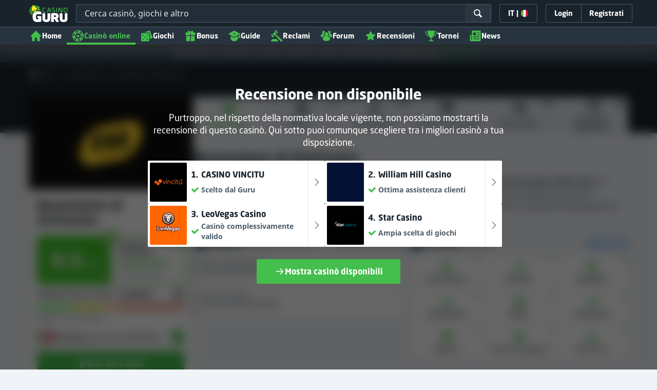

--- FILE ---
content_type: text/html;charset=UTF-8
request_url: https://casinoguru-it.com/recensione-di-zetcasino
body_size: 99494
content:
<!DOCTYPE html><html class="casino-detail" lang="it" xmlns:ga="http://www.w3.org/1999/xhtml"><head><title>ZetCasino | Recensione onesta di Casino Guru</title><link rel="shortcut icon" href="https://static.casinoguru-it.com/res/f1cf74bce49805379e3133b88d86f2afa/images/favicon.ico" type="image/x-icon" /><link rel="icon" type="image/png" sizes="96x96" href="https://static.casinoguru-it.com/res/f78b8b148cd6770921d51992ae35ccd7a/images/favicon-96x96.png" /><link rel="canonical" href="https://casinoguru-it.com/recensione-di-zetcasino" /><meta charset="utf-8" /><meta content="ZetCasino | Recensione onesta di Casino Guru" property="og:title" /><meta name="viewport" content="width=device-width, initial-scale=1.0" /><meta content="https://casinoguru-it.com/recensione-di-zetcasino" property="og:url" /><meta content="casinoguru-it.com" property="og:site_name" /><meta content="it" property="og:locale" /><meta content="casinoguru-it.com" name="author" /><meta content="summary_large_image" name="twitter:card" /><link rel="apple-touch-icon" sizes="180x180" href="https://static.casinoguru-it.com/res/41cf7d7678c69abe9056202019a5035aa/images/apple-touch-icon.png" /><link rel="alternate" hreflang="de" href="https://de.casino.guru/zetcasino-rezensionen" /><link rel="alternate" hreflang="sv" href="https://se.casino.guru/zetcasino-recension" /><link rel="alternate" hreflang="fi" href="https://casino.guru/fi/zetcasino-arvostelu" /><link rel="alternate" hreflang="ru" href="https://kazinoazov.net/obzor-zetcasino" /><link rel="alternate" hreflang="pt" href="https://pt.casino.guru/avaliacao-zetcasino" /><link rel="alternate" hreflang="ko" href="https://kr.casino.guru/zetcasino-review" /><link rel="alternate" hreflang="bg" href="https://kasinoguru-bg.com/obzor-zetcasino" /><link rel="alternate" hreflang="el" href="https://casinoguru-gr.com/aksiologisi-zetcasino" /><link rel="alternate" hreflang="en" href="https://casino.guru/zetcasino-review" /><link rel="alternate" hreflang="it" href="https://casinoguru-it.com/recensione-di-zetcasino" /><link rel="alternate" hreflang="es" href="https://es.casino.guru/zetcasino-resena" /><link rel="alternate" hreflang="x-default" href="https://casino.guru/zetcasino-review" /><link rel="alternate" hreflang="cs" href="https://kasinoguru-cz.com/zetcasino-recenze" /><link rel="alternate" hreflang="uk" href="https://kasinoguru-ua.com/ohlyad-zetcasino" /><link rel="alternate" hreflang="ja" href="https://jp.casino.guru/zetcasino-review" /><link rel="alternate" hreflang="sk" href="https://sk.casino.guru/zetcasino-recenzia" /><link rel="alternate" hreflang="da" href="https://dk.casino.guru/zetcasino-anmeldelse" /><link rel="alternate" hreflang="sr" href="https://casino.guru/sr/zetcasino-pregled" /><meta content="ZetCasino: leggi la recensione, i reclami e molto altro. Scopri perché pensiamo sia un'ottima scelta. " property="og:description" /><meta name="description" content="ZetCasino: leggi la recensione, i reclami e molto altro. Scopri perché pensiamo sia un'ottima scelta. " /><meta property="og:image" content="https://static.casinoguru-it.com/res/28a0e97ff3eb0a8054f5c1c5e724b258a/images/fb-share-homepage.jpg" /><meta content="index, follow" name="robots" /><script>

            function loadScript(src, done) {
                var js = document.createElement('script');
                js.src = src;
                if (done) {
                    js.onload = function() {
                        done();
                    };
                    js.onerror = function() {
                        done(new Error('Failed to load script ' + src));
                    };
                    js.onreadystatechange = function() {
                        done();
                    };
                }
                document.head.appendChild(js);
            }
        </script><script>
            function browserSupportsAllFeatures() {
                return Array.prototype.entries && window.IntersectionObserver && window.fetch && 'scrollBehavior' in document.documentElement.style;
            }


            function lCss(u, m) {
                var l = document.createElement('link');
                l.rel = 'stylesheet';
                l.type = 'text/css';
                l.href = u;
                l.media = m;
                document.getElementsByTagName('head')[0].appendChild(l)

                if (document.cookie.split(';').filter(function(item) {
                    return item.indexOf('restCSSIsCached=') >= 0
                }).length === 0) {
                    var date = new Date();
                    date.setTime(date.getTime()+(7*24*60*60*1000));
                    document.cookie = "restCSSIsCached=true; expires=" + date.toGMTString() + "; path=/";
                }

            }
        </script><script>LUX=function(){var n=Math.floor;function t(){return Date.now?Date.now():+new Date}var r,a=t(),e=window.performance||{},i=e.timing||{navigationStart:(null===(r=window.LUX)||void 0===r?void 0:r.ns)||a};function o(){return e.now?n(e.now()):t()-i.navigationStart}(LUX=window.LUX||{}).ac=[],LUX.addData=function(n,t){return LUX.cmd(["addData",n,t])},LUX.cmd=function(n){return LUX.ac.push(n)},LUX.getDebug=function(){return[[a,0,[]]]},LUX.init=function(n){return LUX.cmd(["init",n||o()])},LUX.mark=function(){for(var n=[],t=0;t<arguments.length;t++)n[t]=arguments[t];if(e.mark)return e.mark.apply(e,n);var r=n[0],a=n[1]||{};void 0===a.startTime&&(a.startTime=o());LUX.cmd(["mark",r,a])},LUX.markLoadTime=function(){return LUX.cmd(["markLoadTime",o()])},LUX.startSoftNavigation=function(){return LUX.cmd(["startSoftNavigation",o()])},LUX.measure=function(){for(var n=[],t=0;t<arguments.length;t++)n[t]=arguments[t];if(e.measure)return e.measure.apply(e,n);var r,a=n[0],i=n[1],u=n[2];r="object"==typeof i?n[1]:{start:i,end:u};r.duration||r.end||(r.end=o());LUX.cmd(["measure",a,r])},LUX.on=function(n,t){return LUX.cmd(["on",n,t])},LUX.send=function(n){return LUX.cmd(["send",n])},LUX.snippetVersion="2.0.0",LUX.ns=a;var u=LUX;return window.LUX_ae=[],window.addEventListener("error",function(n){window.LUX_ae.push(n)}),u}();</script><script src="https://cdn.speedcurve.com/js/lux.js?id=1639982892" async="" crossorigin="anonymous"></script><style>
                a,abbr,acronym,address,applet,article,aside,audio,b,big,blockquote,body,canvas,caption,center,cite,code,dd,del,details,dfn,div,dl,dt,em,embed,fieldset,figcaption,figure,footer,form,h1,h2,h3,h4,h5,h6,header,hgroup,html,i,iframe,img,ins,kbd,label,legend,li,mark,menu,nav,object,ol,output,p,pre,q,ruby,s,samp,section,small,span,strike,strong,sub,summary,sup,table,tbody,td,tfoot,th,thead,time,tr,tt,u,ul,var,video{border:0;font-size:100%;font:inherit;margin:0;padding:0;vertical-align:baseline}article,aside,details,figcaption,figure,footer,header,hgroup,menu,nav,section{display:block}body{line-height:1}ol,ul{list-style:none}blockquote,q{quotes:none}blockquote:after,blockquote:before,q:after,q:before{content:"";content:none}table{border-collapse:collapse;border-spacing:0}:active,:focus,a,input{outline:0!important;-moz-outline-style:none!important}a{background-color:transparent;text-decoration:none}a:active,a:hover{outline:0}button,input,select,textarea{font-family:inherit;font-size:inherit;line-height:inherit}b{font-weight:700}i{font-style:italic}strong{font-weight:700}html{-webkit-text-size-adjust:100%}.hidden{display:none!important}.visible{display:block!important}@-ms-viewport{width:device-width}.visible-lg,.visible-md,.visible-sm,.visible-xs,.visible-xxs{display:none!important}@media (max-width:568px){.visible-xxs{display:block!important}}@media (min-width:380px) and (max-width:767px){.visible-xs{display:block!important}}@media (min-width:768px) and (max-width:991px){.visible-sm{display:block!important}}@media (min-width:992px) and (max-width:1199px){.visible-md{display:block!important}}@media (min-width:1200px){.visible-lg{display:block!important}}@media (max-width:568px){.hidden-xxs{display:none!important}}@media (min-width:568px) and (max-width:767px){.hidden-xs{display:none!important}}@media (min-width:768px) and (max-width:991px){.hidden-sm{display:none!important}}@media (min-width:992px) and (max-width:1199px){.hidden-md{display:none!important}}@media (min-width:1200px){.hidden-lg{display:none!important}}*{box-sizing:border-box}.normal-cursor{cursor:auto}.cf:after{clear:both;content:" ";display:block;font-size:0;height:0;visibility:hidden}.lang-disables-italic .als-alert,.lang-disables-italic .cg-post-quote-content,.lang-disables-italic .cg-post-reply-bottom,.lang-disables-italic .crp-detail-case p,.lang-disables-italic .note-content,.lang-disables-italic .quote-widget-content,.lang-disables-italic .user-review-intervention,.lang-disables-italic blockquote p,.lang-disables-italic em,.lang-disables-italic i{font-style:normal!important}.my-m{margin-bottom:16px;margin-top:16px}.my-l{margin-bottom:20px;margin-top:20px}.my-xl{margin-bottom:24px;margin-top:24px}.my-xs{margin-bottom:4px;margin-top:4px}.my-xxs{margin-bottom:2px;margin-top:2px}.my-s{margin-bottom:8px;margin-top:8px}.my-xxl{margin-bottom:48px;margin-top:48px}.my-auto{margin-bottom:auto;margin-top:auto}.mx-auto{margin-right:auto}.ml-auto,.mx-auto{margin-left:auto}.mr-auto{margin-right:auto}.gap-s{gap:8px}@media (min-width:768px){.sm\:ml-auto{margin-left:auto}.sm\:ml-s{margin-left:8px}}.mx-s{margin-left:8px;margin-right:8px}.mx-xs{margin-left:4px;margin-right:4px}.mx-m{margin-left:16px;margin-right:16px}.mx-l{margin-left:20px;margin-right:20px}.mx-xxs{margin-left:2px;margin-right:2px}.mt-xxs{margin-top:2px}.mt-xs{margin-top:4px}.mt-s{margin-top:8px}.mt-m{margin-top:16px}.mt-l{margin-top:20px}.mt-xl{margin-top:24px}.mt-xxl{margin-top:48px}.mr-xs{margin-right:4px}.mr-s{margin-right:8px}.mr-m{margin-right:16px}.ml-m{margin-left:16px}.ml-s{margin-left:8px}.ml-xs{margin-left:4px}.mb-xxs{margin-bottom:2px}.mb-xs{margin-bottom:4px}.mb-s{margin-bottom:8px}.mb-m{margin-bottom:16px}.mb-l{margin-bottom:20px}.mb-xl{margin-bottom:24px}.mb-xxl{margin-bottom:48px}.px-s{padding-left:8px;padding-right:8px}.px-m{padding-left:16px;padding-right:16px}.py-m{padding-bottom:16px;padding-top:16px}.py-l{padding-bottom:20px;padding-top:20px}.py-xxl{padding-bottom:48px;padding-top:48px}.py-s{padding-bottom:8px;padding-top:8px}.my-32-res{margin:24px 0}@media (min-width:992px){.my-32-res{margin:32px 0}}.mt-32-res{margin-top:16px}@media (min-width:768px){.mt-32-res{margin-top:24px}}@media (min-width:1200px){.mt-32-res{margin-top:32px}}.my-16-res{margin:8px 0}@media (min-width:768px){.my-16-res{margin:16px 0}}.mx-auto-res{margin:0 8px}@media (min-width:768px){.mx-auto-res{margin:0 16px}}@media (min-width:992px){.mx-auto-res{margin:0 24px}}@media (min-width:1200px){.mx-auto-res{margin:0 auto}}@media (min-width:568px){.sm\:px-s{padding-left:8px;padding-right:8px}}@media (min-width:992px){.md\:px-0{padding-left:0;padding-right:0}}@media (min-width:568px){.sm\:px-0{padding-left:0;padding-right:0}}@media (min-width:768px){.sm\:my-xxl{margin-bottom:48px;margin-top:48px}}@media (min-width:568px){.xs\:mx-auto{margin-left:auto;margin-right:auto}}@media (min-width:768px){.sm\:mx-auto{margin-left:auto;margin-right:auto}.sm\:ml-xs{margin-left:4px}}.mt-0{margin-top:0}.c-green{color:#44be4c!important}.c-red{color:#ed3445!important;fill:#ed3445!important}.c-orange{color:#ed9c00!important}.c-yellow{color:#f8b814!important;fill:#f8b814!important}.c-black-40{color:#999}.c-black-60{color:#666}.c-black-80,.c-black-80:hover{color:#333}.c-orange{color:#ed9c00}.link-blue,a.link-blue{color:#007dff;text-decoration:underline}.c-blue{color:#007dff}.c-purple{color:#7528ab;fill:#7528ab!important}.c-white,.c-white a{color:#fff!important}.c-grey-4{color:#a2aeb7}.c-grey-5{color:#7b8c98}.c-grey-6{color:#4a5b68}.c-grey-7{color:#19232c}.c-grey-3{color:#cdd6dd}.c-grey-2{color:#e3e7ef}.c-grey-1{color:#f0f3f7}svg.c-white{fill:#fff}svg.c-orange{fill:#ed9c00!important}svg.c-black-40{fill:#999}svg.c-black-60{fill:#666}svg.c-black-80{fill:#333}svg.c-green{fill:#44be4c!important}svg.c-orange{fill:#ed9c00}svg.c-red{fill:#ed3445!important}svg.c-blue{fill:#007dff!important}svg.c-grey-2{fill:#e3e7ef}svg.c-grey-4{fill:#a2aeb7}svg.c-grey-5{fill:#7b8c98}svg.c-grey-6{fill:#4a5b68}svg.c-grey-7{fill:#19232c!important}svg.c-yellow{fill:#fbee22}svg.c-grey-3{fill:#cdd6dd}svg.c-grey-1{fill:#f0f3f7}.bg-green{background:#44be4c}.bg-grey-2{background:#e3e7ef}.bg-purple{background:#7528ab}.c-green-linear-text{background:linear-gradient(90deg,#5dd667,#239f29);-webkit-background-clip:text;-webkit-text-fill-color:transparent;background-clip:text;text-fill-color:transparent}.green-scroll-bg-grey-8{scrollbar-color:#44be4c #19232c}.green-scroll-bg-grey-9{scrollbar-color:#44be4c #131a21}.flickity-button{align-items:center;background:transparent;border:1px solid #4a5b68;border-radius:2px 0 0 2px;color:#4a5b68;cursor:pointer;display:flex;height:36px;justify-content:center;position:absolute;top:22px;width:36px;z-index:10}.flickity-button.next{border-radius:0 2px 2px 0}@media (min-width:992px){.flickity-button:hover{background:rgba(123,140,152,.1);color:#19232c}}.flickity-button:hover .flickity-button-icon{fill:#19232c}.flickity-button:disabled{background:transparent;color:#cdd6dd;opacity:1}.flickity-button:disabled .flickity-button-icon{fill:#cdd6dd}.flickity-button:active,.flickity-button:focus{box-shadow:none;outline:none}@media (min-width:992px){.bg-grey-8 .flickity-button:hover,.bg-grey-9 .flickity-button:hover{background:rgba(123,140,152,.1);color:#19232c}}.bg-grey-8 .flickity-button:hover .flickity-button-icon,.bg-grey-9 .flickity-button:hover .flickity-button-icon{fill:#fff}.item-slider{overflow-x:scroll;position:relative;white-space:nowrap;-webkit-overflow-scrolling:touch;align-items:flex-start;display:flex;left:-12px;padding:0 12px;width:calc(100% + 24px)}@media (min-width:568px){.item-slider{left:-16px;padding:0 16px;width:calc(100% + 32px)}}@media (max-width:767px){.item-slider{-webkit-overflow-scrolling:touch}}@media (min-width:768px){.item-slider{left:auto;padding-left:0;padding-right:0;width:auto}}@media (min-width:992px){.item-slider{height:auto;overflow-x:hidden}}.flickity-hidden{position:absolute!important;visibility:hidden!important;width:100%}.hp-slider-header{align-items:center;display:flex;gap:8px;margin-bottom:14px}@media (min-width:992px){.hp-slider-header{min-height:40px}.hp-slider-header .btn{margin-right:80px}}.hp-slider-header img{display:block}.hp-slider-header .tag-new{top:-12px}body{font-family:Noto Sans,sans-serif;padding-top:40px;-webkit-font-smoothing:antialiased;-moz-osx-font-smoothing:grayscale;background:#f0f3f7;color:#19232c;font-size:14px;line-height:1.42857143;text-rendering:auto}@media (min-width:768px){body{padding-top:68px}}@media (max-height:650px) and (orientation:landscape){body{padding-top:0}}@media (min-width:992px){body{padding-top:87px}}body.overflow{background:#e3e7ef;height:100%;overflow:hidden}svg{pointer-events:none}.svg-loader{overflow:hidden;position:absolute}.svg-loader,.svg-loader svg{height:0;width:0}.bg-white{background:#fff}.bg-grey-1{background:#f0f3f7;padding:1px 0}.bg-wrapper{background:#f0f3f7;display:flow-root}@media (min-width:768px){.col-main{margin:auto}}@media (min-width:1200px){.col-main{max-width:1200px}}.col-main-pad{padding:0 12px}@media (min-width:568px){.col-main-pad{margin-left:auto;margin-right:auto;padding:0 16px}}@media (min-width:1200px){.col-main-pad{max-width:1200px}}.col-menu{margin:auto;position:relative}@media (min-width:1200px){.col-menu{max-width:1200px}}.col-responsive-pad{margin:auto;padding:0 12px}@media (min-width:568px){.col-responsive-pad{padding:0 16px}}@media (min-width:1200px){.col-responsive-pad{max-width:1200px}}.col-text{margin:20px auto;padding:0 12px}@media (min-width:568px){.col-text{padding:0 16px}}@media (min-width:768px){.col-text{margin:50px auto;max-width:832px}}.col-narrow{margin:auto;max-width:1000px}.no-license-info{align-items:center;display:flex;font-family:Noto Sans,Sans-Serif;font-size:12px;font-weight:700;gap:4px;line-height:16px;margin:8px}@media (min-width:768px){.no-license-info{font-size:16px;justify-content:center;line-height:22px;margin:4px 0 0}}.no-license-info .flag-icon-circle-small,.no-license-info .flag-icon-circle-small i{height:16px;width:16px}.no-license-info .flag-icon-circle-small{margin-top:-3px;vertical-align:middle}.col-filter{background-color:#fff;background-position:98% 30px;background-repeat:repeat-y;background-size:19px 10px;box-shadow:20px 0 74px 0 rgba(0,0,0,.32);height:calc(100% - 40px);left:0;max-width:400px;overflow:auto;position:fixed;top:40px;transform:translateX(-120%);transition:all .23s ease-out;width:90%;z-index:2}@media (min-width:768px){.col-filter{height:calc(100% - 68px);max-width:460px;overflow:hidden;top:68px}}@media (min-width:992px){.col-filter{height:calc(100% - 84px);top:84px}}.col-filter.active{transform:translateX(0)}.col-filter form{display:flex;flex-direction:column;position:relative;row-gap:8px}@media (min-width:1200px){.col-filter-desktop{background:none;box-shadow:none;display:block;float:left;height:auto;overflow:visible;padding:0;position:static;transform:none;transition:none;width:25%}}@media (min-width:992px){.col-filter-desktop .filter-mobile-bottom{display:none}}@media (min-width:1200px){.col-filter-desktop .filter-mobile-top{display:none}}@media (min-width:992px){.col-filter-desktop .filter{padding:0}}@media (min-width:1200px){.col-filter-desktop .filter{height:auto;margin-top:20px}.col-filter-desktop .filter-group-heading .filter-arrow{margin:0 16px 0 8px}}.lum-lightbox-inner img{max-height:100vh!important;max-width:100vw!important}.clickthroughlink-info{color:#007dff;cursor:pointer;display:block;font-family:Noto Sans,sans-serif;font-size:12px;font-weight:700;text-align:center;width:100%}.clickthroughlink-info svg{margin-right:5px}.clickthroughlink-info.white{color:#fff!important}.clickthroughlink-info.white svg{fill:#fff!important}.clickthroughlink-info.width-50{width:50%!important}button{background:transparent;border:none}.btn{align-items:center;-webkit-appearance:none;border-radius:2px;color:#fff;cursor:pointer;display:inline-flex;font-family:neo-sans,sans-serif;font-size:14px;font-weight:700;gap:8px;justify-content:center;line-height:20px;min-height:42px;padding:8px;position:relative;text-align:center;text-decoration:none;transition:all .2s}@media (min-width:568px){.btn{font-size:16px;line-height:22px;min-height:48px}}@media (min-width:992px){.btn:hover{color:#fff;text-decoration:none}}.btn .loader{border-width:3px;display:none;height:20px;margin-right:8px;width:20px}.btn svg{fill:#fff;flex-shrink:0;height:18px;width:18px}@media (min-width:568px){.btn svg{height:20px;width:20px}}.btn.active .loader{display:inline-flex}.btn-width-xs{min-width:142px}@media (min-width:568px){.btn-width-s{min-width:200px}}.btn-width-m{min-width:280px}.btn-complaint{background-color:#ed7600;border:none}.btn-complaint:hover{background-color:#de6e00}.btn-green{background-color:#44be4c;border:none}.btn-green.active,.btn-green:active,.btn-green:focus,.btn-green:hover{background:#359a3c}.btn-green .loader{border-left:2px solid #fff;border-top:2px solid #fff;border-color:#44be4c #fff #fff #44be4c;border-style:solid;border-width:2px;height:14px;width:14px}.btn-green.active .loader{display:inline}.btn-red{background-color:#ed3445;border:none}.btn-red.active,.btn-red:active,.btn-red:focus,.btn-red:hover{background:#db1326}.btn-red .loader{border-left:2px solid #ed3445;border-top:2px solid #ed3445}.btn-red.active .loader{display:inline}.btn-grey{background-color:#a2aeb7;border:none}.btn-grey.active,.btn-grey:active,.btn-grey:focus,.btn-grey:hover{background-color:#7b8c98}.btn-grey-disabled{background-color:#a2aeb7}.btn-grey-disabled:hover{cursor:default}.btn-purple{background-color:#7528ab;border:none}.btn-purple.active,.btn-purple:active,.btn-purple:focus,.btn-purple:hover{background:#591e82}.btn-purple .loader{border-left:2px solid #fff;border-top:2px solid #fff;border-color:#7528ab #fff #fff #7528ab;border-style:solid;border-width:2px}.btn-border-purple{border:1px solid #7528ab;color:#7528ab}.btn-border-purple.active,.btn-border-purple:active,.btn-border-purple:focus,.btn-border-purple:hover{background:#7528ab;color:#fff}.btn-border-purple.active svg,.btn-border-purple:active svg,.btn-border-purple:focus svg,.btn-border-purple:hover svg{fill:#fff}.btn-border-purple svg{fill:#7528ab}.btn-border-green{border:1px solid #44be4c;color:#44be4c}.btn-border-green.active,.btn-border-green:active,.btn-border-green:focus,.btn-border-green:hover{background:#44be4c;color:#fff}.btn-border-green.active svg,.btn-border-green:active svg,.btn-border-green:focus svg,.btn-border-green:hover svg{fill:#fff}.btn-border-green svg{fill:#44be4c}.btn-border-white{border:1px solid #f0f3f7;color:#f0f3f7}.btn-border-white.active,.btn-border-white:active,.btn-border-white:focus,.btn-border-white:hover{background:hsla(0,0%,100%,.1)}.btn-responsive{width:auto}@media (max-width:567px){.btn-responsive{width:100%}}.btn-width-full{display:flex;width:100%}.btn-small{font-size:12px;padding-bottom:7px;padding-top:7px}.btn-small i{font-size:.83em;margin-right:.5em}.btn-border{border-radius:2px;cursor:pointer;display:inline-flex;font-weight:700;text-align:center;text-decoration:none}.btn-border-dark{box-shadow:inset 0 0 0 1px #4a5b68;color:#4a5b68}.btn-border-dark svg{fill:#4a5b68}.btn-border-dark:hover{background:#4a5b68;color:#f0f3f7}.btn-border-dark:hover svg{fill:#f0f3f7}.btn-small-button-dark,.btn-small-button-light{align-items:center;border:1px solid #4a5b68;border-radius:2px;color:#e3e7ef;cursor:pointer;display:flex;font-family:Noto Sans,sans-serif;font-size:14px;height:36px;justify-content:center;line-height:18px;min-height:0;padding:8px 16px;white-space:nowrap}.btn-small-button-dark:hover,.btn-small-button-light:hover{background:rgba(123,140,152,.2)}.btn-small-button-dark svg,.btn-small-button-light svg{height:16px;width:16px}.btn-small-button-dark:hover{background:rgba(123,140,152,.1);color:#44be4c}.btn-small-button-dark:hover svg{fill:#44be4c}.link-info{color:#007dff;display:inline-block;font-family:Noto Sans,sans-serif;text-transform:none;white-space:nowrap}.main-header{background:#19232c;box-shadow:0 5px 10px rgba(0,0,0,.45);left:0;position:absolute;top:0;width:100%}@media (min-width:768px){.main-header{height:68px}}@media (min-width:992px){.main-header{height:87px}}@media (max-width:767px){.main-header{height:40px}.main-header.is-open{position:static}}.main-header__absolute{left:0;position:absolute;top:0}.main-header-bg-variant-bc{display:none}@media (min-width:992px){.main-header-bg-variant-bc{background:#27343f;border-top:1px solid #4a5b68;bottom:0;display:block;height:35px;left:0;position:absolute;width:100%;z-index:4}}.main-header-static .main-header{position:absolute}@media (max-height:650px) and (orientation:landscape){.main-header-static .main-header{position:relative}}@media (orientation:portrait){.main-header{position:fixed}}@media (min-height:650px) and (orientation:landscape){.main-header{position:fixed}}.main-header-bg{background:#19232c;height:100%;left:0;position:absolute;top:0;width:100%}@media (max-height:650px) and (orientation:landscape){body{padding-top:0}.main-header{position:relative}}.cookies-policy-alert{background:#4a5b68;bottom:0;color:#fff;font-size:12px;line-height:14px;padding:8px;position:fixed;text-align:left;z-index:3000}.cookies-policy-alert svg{height:14px;width:14px}@media (min-width:1200px){.cookies-policy-alert svg{height:18px;width:18px}}@media (min-width:992px){.cookies-policy-alert{font-size:14px;line-height:17px;position:static;text-align:center;width:100%}}.cookies-policy-alert a{color:#fff;text-decoration:underline}.no-commision-policy-bar{background:#d9ecff;font-size:12px;line-height:14px;padding:8px 0;z-index:3000}.no-commision-policy-bar-body{align-items:center;display:flex;gap:8px;justify-content:space-between}.no-commision-policy-bar-body svg{flex-shrink:0}.cookies-policy-alert-body{align-items:center;display:flex;justify-content:center;margin:auto;max-width:1000px}.page-header{align-items:center;display:flex;justify-content:space-between;padding-left:12px;position:relative}@media (min-width:568px){.page-header{padding-left:24px}}@media (min-width:768px){.page-header{flex-wrap:wrap;margin:auto;padding-right:16px}}@media (min-width:1200px){.page-header{max-width:1200px;padding:0 16px 0 48px}}.page-header-no-mobile-img{padding-right:12px}@media (min-width:568px){.page-header-no-mobile-img{padding-right:24px}.page-header-no-mobile-img .page-header-heading{max-width:none}}.page-header-no-mobile-img .page-header-img{display:none}@media (min-width:768px){.page-header-no-mobile-img .page-header-img{display:block}}.circles{height:calc(100% + 100px);width:100%}.circles .circle-green{background:#2c8532;border-radius:50%;box-shadow:0 0 10px 5px #2c8532,0 0 20px 10px #2c8532,0 0 40px 20px #2c8532,0 0 80px 40px #2c8532;height:50px;left:-230px;opacity:.6;position:absolute;top:-70px;transform:rotate(45deg);width:400px}@media (min-width:768px){.circles .circle-green{box-shadow:0 0 10px 5px #2c8532,0 0 20px 10px #2c8532,0 0 40px 20px #2c8532,0 0 80px 40px #2c8532,0 0 160px 100px #2c8532;left:-300px;top:-134px;width:600px}}.circles .circle-green-single{left:40%;top:-50px;transform:translateX(-50%) rotate(45deg)}@media (min-width:992px){.circles .circle-green-single{left:-300px;top:-134px;transform:rotate(45deg)}}.circles .circle-purple{background:#9539c7;border-radius:50%;bottom:-290px;box-shadow:0 0 10px 5px #9539c7,0 0 20px 10px #9539c7,0 0 40px 20px #9539c7,0 0 80px 40px #9539c7;height:50px;opacity:.5;position:absolute;right:-170px;transform:rotate(45deg);width:300px}@media (min-width:568px){.circles .circle-purple{bottom:auto;top:-70px;transform:rotate(135deg)}}@media (min-width:768px){.circles .circle-purple{box-shadow:0 0 10px 5px #9539c7,0 0 20px 10px #9539c7,0 0 40px 20px #9539c7,0 0 80px 40px #9539c7,0 0 160px 100px #9539c7;right:-330px;top:-140px;width:600px}}.page-header-expand{margin-top:4px;position:relative;text-align:center;z-index:2}@media (min-width:992px){.page-header-expand{margin-top:8px}}.page-header-expand:hover{cursor:pointer}.page-header-expand:hover svg{fill:#44be4c}.page-header-expand svg{fill:#a2aeb7}.page-header-heading{overflow:hidden;padding:16px 0;position:relative;z-index:1}@media (min-width:568px){.page-header-heading{max-width:360px;padding:24px 0}}@media (min-width:768px){.page-header-heading{flex:0 0 50%;max-width:none;padding:48px 32px 48px 0}}@media (min-width:1200px){.page-header-heading{flex:0 0 calc(50% - 32px);padding:64px 32px 64px 0;text-align:left}}.page-header-heading .desc{font-family:neo-sans,sans-serif;font-size:14px;font-style:normal;line-height:18px;margin:8px 0 0}@media (min-width:992px){.page-header-heading .desc{font-size:16px;line-height:22px;margin:16px 0 0}}.page-header-heading .btn{margin:16px 0 0}@media (min-width:568px){.page-header-heading .btn{margin-top:24px}}.page-header-heading p{margin:8px 0 18px}@media (min-width:768px){.page-header-heading p{margin:8px 0 24px}}.page-header-authors{align-items:center;color:#cdd6dd;display:flex;flex-wrap:wrap;gap:8px;margin-top:8px}@media (min-width:768px){.page-header-authors{gap:16px}}.page-header-authors .dot{background:hsla(0,0%,100%,.2);border-radius:50%;display:block;height:4px;width:4px}@media (min-width:768px){.page-header-authors .icon{height:20px;width:20px}}.page-header-author,.page-header-authors .date-wrapper{align-items:center;display:flex;gap:8px}.page-header-author{font-size:14px;line-height:20px;text-shadow:-2px 2px 4px rgba(0,0,0,.34)}@media (min-width:768px){.page-header-author{font-size:16px;line-height:22px}}.page-header-author .avatar img{height:16px;width:16px}@media (min-width:768px){.page-header-author .avatar img{height:20px;width:20px}}.page-header-author .avatar{border:1px solid #44be4c;border-radius:50%;box-shadow:-2px 2px 4px 0 rgba(0,0,0,.34);display:flex;position:relative}.page-header-author .badge{position:absolute;right:-8px;top:-4px;z-index:3}.page-header-author-main .avatar img{height:20px;width:20px}@media (min-width:768px){.page-header-author-main .avatar img{height:24px;width:24px}}.page-header-avatars{align-items:center;display:flex}.page-header-main-author-popup .author-description,.page-header-main-author-popup .btn{margin-top:12px}@media (min-width:992px){.page-header-main-author-popup .author-description,.page-header-main-author-popup .btn{margin-top:16px}}.author-row{align-items:center;color:#27343f;display:flex;font-size:14px;gap:8px;line-height:20px}.author-row .author-avatar{margin-right:10px}.author-row .avatar{border:2px solid #44be4c;border-radius:50%;box-shadow:-2px 2px 4px 0 rgba(0,0,0,.34);display:flex;position:relative}.author-row .badge{position:absolute;right:-4px;top:-4px;z-index:3}@media (min-width:768px){.author-row .badge{right:-6px;top:-6px}.page-header-main-author-popup .author-row .badge{height:28px;width:28px}}.author-row .author-name{font-family:neo-sans,sans-serif;font-size:20px;font-weight:700;line-height:24px}.author-row .author-position{line-height:20px;margin-top:4px}.author-row .author-type{margin-bottom:4px}.contributors{align-items:center;display:flex;font-size:14px;gap:8px;line-height:20px}@media (min-width:768px){.contributors{font-size:16px;line-height:22px}}.contributors-avatars{display:flex;margin-left:16px}.contributors-avatars .avatar{border:none;margin-left:-8px}@media (min-width:768px){.contributors-avatars .avatar{margin-left:-16px}}.contributors-popup .arrow{fill:#a2aeb7}.contributors-popup .author-info{flex:1 0}.contributors-popup .author-row{gap:12px;padding:8px}.contributors-popup .author-row:hover{background:rgba(123,140,152,.1)}.contributors-popup .author-row:hover .arrow{fill:#131a21}.contributors-popup .author-name{font-size:16px;line-height:22px}.page-header-expandable .desc{color:#fff;margin-top:0;max-height:60px;overflow:hidden;position:relative;transition:max-height .3s ease-in-out}@media (min-width:568px){.page-header-expandable .desc{max-height:62px}}@media (min-width:768px){.page-header-expandable .desc{max-height:80px}}.page-header-expandable .desc a{color:#44be4c}.page-header-expandable .desc a:hover{text-decoration:underline}.page-header-expandable .toggle .desc{max-height:1000px}.page-header-expandable .toggle .desc:before{opacity:0;transform:scaleY(.1);transform-origin:bottom}.page-header-expandable .toggle .page-header-expand{transform:rotateX(180deg)}.page-header-img{display:flex;flex:1 0 160px;min-height:160px;position:relative;z-index:2}@media (min-width:568px){.page-header-img{display:block;flex:0 0 160px;margin-left:auto}}@media (min-width:768px){.page-header-img{flex:0 0 50%;margin-left:0;max-height:280px}}.page-header-img img{display:block;height:auto;margin:auto;max-width:100%}@media (min-width:568px){.page-header-img img{max-height:100%;width:auto}}.page-header-img picture{align-items:center;display:flex;height:160px;margin:auto;width:160px}@media (min-width:568px){.page-header-img picture{height:160px;width:160px}}@media (min-width:768px){.page-header-img picture{height:200px;width:auto}}@media (min-width:992px){.page-header-img picture{width:400px}}.page-footer{background:#19232c;color:#cdd6dd;margin-top:32px;overflow:hidden;padding:16px;position:relative;width:100%}@media (min-width:992px){.page-footer{margin-top:64px}}.page-footer .logo-guru{display:block;margin-bottom:16px}@media (min-width:568px){.page-footer .logo-guru{align-items:flex-start;display:flex;flex:0 0 50%}}.page-footer .logo-guru img{display:block}.theme-dark .page-footer{margin-top:0}.footer-col-label{color:#a2aeb7;display:block;font-family:Noto Sans,Sans-Serif;font-size:12px;font-weight:700;line-height:16px;margin:16px 0 8px;text-transform:uppercase}@media (min-width:568px){.footer-col-label{margin:16px 0}}@media (min-width:768px){.footer-col-label{margin:24px 0 16px}}.page-footer-games{margin-top:0}.page-footer-cols{display:flex;flex-wrap:wrap;width:100%}@media (min-width:568px){.page-footer-cols .footer-col-1-4:nth-child(2n){border-left:1px solid #4a5b68;padding-left:16px}}@media (min-width:768px){.page-footer-cols .footer-col-1-4:nth-child(3n+2){border-left:1px solid #4a5b68;padding-left:16px}}.page-footer-cols a:hover span{text-decoration:underline}.page-footer-cols .shrink-icon{padding:0 0 0 1px}.footer-col-1-4{border-top:1px solid #4a5b68;flex:1 1 100%;font-size:14px;line-height:18px;padding:0 16px 16px 0}@media (min-width:568px){.footer-col-1-4{flex:1 1 50%;order:4}}@media (min-width:768px){.footer-col-1-4{flex:1 1 25%}}@media (min-width:992px){.footer-col-1-4:first-child{max-width:40%}}.footer-col-about{flex:1 1 100%;order:4}@media (min-width:768px){.footer-col-about{flex:0 1 33.3%}}@media (min-width:992px){.footer-col-about{flex:1 0 auto}}.cg-footer-col-social{border-top:1px solid #4a5b68;flex:1 1 100%;padding:16px 0}@media (min-width:568px){.cg-footer-col-social{border:none;display:flex;flex:1 1 50%;justify-content:flex-end;order:2;padding:0}}.cg-footer-col-social label{color:#a2aeb7;display:block;font-family:Noto Sans,Sans-Serif;font-size:12px;font-weight:700;line-height:16px;margin-bottom:8px;text-transform:uppercase}.cg-page-footer-social{align-items:center;display:flex}@media (min-width:568px){.cg-page-footer-social{justify-content:flex-end;order:3}}.cg-page-footer-social a{display:block;margin:0 12px 0 0}@media (min-width:768px){.cg-page-footer-social a{margin:0 16px 0 0}}.cg-page-footer-social a:hover svg{fill:#44be4c}.cg-page-footer-social svg{display:block}.footer-col-partners{flex:0 0 100%}@media (min-width:568px){.footer-col-partners{display:flex;order:6}}.footer-col-partners .arrow{fill:#cdd6dd;position:absolute;right:0;top:16px}@media (min-width:568px){.footer-col-partners .arrow{right:16px}}.footer-col-partners img{display:block;margin-bottom:8px}.footer-col-partners .guru-academy{border-top:1px solid #4a5b68;color:#cdd6dd;display:block;padding-bottom:16px;position:relative}@media (min-width:568px){.footer-col-partners .guru-academy{border-right:1px solid #4a5b68;flex:0 0 calc(50% + 1px);padding-right:16px}}.footer-col-partners .guru-academy:hover .arrow{fill:#44be4c}.footer-col-partners .guru-self-exclusion{border-top:1px solid #4a5b68;color:#cdd6dd;display:block;padding-bottom:16px;position:relative}.footer-col-partners .guru-self-exclusion:hover .arrow{fill:#44be4c}@media (min-width:568px){.footer-col-partners .guru-self-exclusion{flex:0 0 calc(50% - 1px);padding-left:16px}}@media (min-width:768px){.footer-col-partners .guru-self-exclusion{padding-bottom:24px;padding-left:24px}}@media (max-width:767px){.search-box-wrapper{display:none}}.search-box-dark.search-box-active .search-box-input-wrapper-dark{background:#fff}.search-box-dark .search-box-input-wrapper-dark{background:rgba(123,140,152,.1);border:1px solid #4a5b68}.search-box-dark .search-ico-wrapper-dark{background:rgba(123,140,152,.1)}.search-box-dark .search-ico-wrapper-dark svg{fill:#fff}.search-box-input-dark{background:transparent;border:none}.search-box-input-dark::placeholder{color:#e3e7ef}.search-box-active .search-box-input-dark,.search-box-input-dark:focus{color:#19232c}.search-box-active .search-box-input-dark::placeholder,.search-box-input-dark:focus::placeholder{color:#4a5b68}.search-box-active .search-box-input-dark+.search-ico-wrapper-dark svg,.search-box-input-dark:focus+.search-ico-wrapper-dark svg{fill:#44be4c}.search-box-light .search-box-input-wrapper-light{background:#fff;border:1px solid #a2aeb7}.search-box-light .search-ico-wrapper-light{background:rgba(123,140,152,.1)}.search-box-light .search-ico-wrapper-light svg{fill:#4a5b68}.search-box-input-light{background:#fff;border:none}.search-box-input-light::placeholder{color:#7b8c98}.search-box-input-light:focus{background:#fff;color:#19232c}.search-box-input-light:focus::placeholder{color:#7b8c98}.search-box-input-light:focus+.search-ico-wrapper-light svg{fill:#44be4c}@media (min-width:768px){.homepage-wrapper .search-box-wrapper{margin:40px 0}}.search-box-panel{background:#11091d no-repeat;display:flex;flex-direction:column;height:300px;justify-content:center;padding:50px 35px;position:relative;text-align:center}@media (min-width:568px){.search-box-panel{display:block;height:auto;padding:40px 45px}}@media (min-width:992px){.search-box-panel{padding:80px 45px 60px}}.search-box-panel>img{height:100%;left:0;object-fit:cover;position:absolute;top:0;width:100%;z-index:0}.search-box{display:none;height:40px;margin:0 auto;padding:0 15px;position:relative}@media (min-width:768px){.search-box{height:87px;max-width:620px;padding:0}}@media (min-width:992px){.search-box{max-width:770px}}.search-box::placeholder{color:#252525;font-size:16px}.search-box.search-box-active{background:transparent;display:block}.search-box .loader{align-items:center;border-left-color:#a2aeb7;border-top-color:#a2aeb7;border-width:4px;display:flex;height:25px;right:80px;text-align:center;width:25px}.search-box .icon-search{height:18px;width:18px}.search-box-input-wrapper{align-items:center;border-radius:2px;display:flex;height:100%;position:relative;z-index:1}.search-box-input{border:0;font-size:16px;height:100%;padding-left:16px;padding-right:24px;text-overflow:ellipsis;width:100%}.search-box-input:active,.search-box-input:focus,.search-box-input:hover{outline:0}.search-ico-wrapper{align-items:center;background:rgba(123,140,152,.1);display:flex;height:38px;justify-content:center;width:40px}@media (min-width:568px){.search-ico-wrapper{height:48px;width:50px}}.header-search-wrapper{align-items:center;background:#19232c;display:flex;flex:1;height:100%;left:calc(100% - 4px);position:absolute;top:0;width:100%;z-index:11}@media (min-width:568px){.header-search-wrapper{height:auto;position:static;width:auto}}.header-search-wrapper.expanded{transform:translateX(-100%)}.header-search-wrapper .header-search-close{background:#19232c;padding:0 8px}@media (min-width:568px){.header-search-wrapper .header-search-close{display:none}}.header-search{border:1px solid #4a5b68;border-radius:2px;display:flex;flex:1;margin-left:8px;min-width:0}.header-search .header-search-input{border:none;border-radius:2px 0 0 2px;flex:1;font-size:16px;height:30px;line-height:18px;margin:0;min-width:0;padding-left:16px}@media (min-width:992px){.header-search .header-search-input{height:34px}}.header-search .menu-link-search{border-radius:0 2px 2px 0;display:none;margin:0;padding:6px 16px}@media (min-width:568px){.header-search .menu-link-search{display:flex}}.header-search-close{cursor:pointer;padding:0 6px}.search-box-pills-wrapper{background:#cdd6dd;margin:0 0 20px;padding:12px 0;position:sticky;top:0;z-index:10}.search-box-pills{display:flex;overflow-x:auto;position:relative}@media (min-width:992px){.search-box-pills{overflow:hidden;padding:0 24px}}.search-box-pills .flickity-button{align-items:center;background:#fff;border-color:#a2aeb7;box-shadow:0 0 8px 14px #cdd6dd;display:flex;height:32px;justify-content:center;padding:8px;position:absolute;width:32px;z-index:1}.search-box-pills .flickity-button:focus{box-shadow:0 0 8px 14px #cdd6dd}.search-box-pills .flickity-button:hover{background:#fff;border-color:#44be4c}.search-box-pills .flickity-button:hover .flickity-button-icon{fill:#44be4c}.search-box-pills .flickity-button.next{border-radius:50px;right:8px;top:0}@media (min-width:992px){.search-box-pills .flickity-button.next{right:24px}}.search-box-pills .flickity-button.previous{border-radius:50px;left:8px;top:0}@media (min-width:992px){.search-box-pills .flickity-button.previous{left:24px}}.search-box-pills .flickity-button:disabled{display:none}.search-box-pill{align-items:center;background:#fff;border:1px solid #a2aeb7;border-radius:100px;color:#27343f;cursor:pointer;display:inline-flex;font-family:Noto Sans,sans-serif;font-size:12px;font-weight:700;gap:4px;line-height:16px;margin-right:8px;padding:4px 8px}@media (min-width:568px){.search-box-pill{font-size:16px;line-height:22px}}@media (min-width:992px){.search-box-pill{font-size:14px;font-weight:400;gap:8px;line-height:18px;padding:6px 12px}}.search-box-pill svg{fill:#27343f;height:16px;width:16px}@media (min-width:992px){.search-box-pill svg{height:18px;width:18px}}.search-box-pill:first-child{margin-left:16px}@media (min-width:992px){.search-box-pill:first-child{margin-left:0}}.search-box-pill:last-child{margin-right:16px}@media (min-width:992px){.search-box-pill:last-child{margin-right:0}}.search-box-pill.selected,.search-box-pill:hover{border-color:#44be4c;color:#44be4c}.search-box-pill.selected svg,.search-box-pill:hover svg{fill:#44be4c}.search-result-type{border:1px solid #4a5b68;border-radius:2px;color:#4a5b68;font-size:12px;font-style:normal;font-weight:700;line-height:16px;margin-left:8px;padding:0 4px}.static-page{padding:0 16px}@media (min-width:768px){.static-page{margin:auto}}@media (min-width:992px){.static-page{display:flex}}@media (min-width:1200px){.static-page{display:flex;max-width:1200px}}.right-top-widgets{border-bottom:1px solid #cdd6dd;grid-area:right-top;margin:0 8px;padding:16px 0 8px}@media (min-width:568px){.right-top-widgets{margin:0 16px;padding:24px 0 8px}}@media (min-width:992px){.right-top-widgets{border-bottom:none;margin:0;padding:32px 0 0}.right-top-widgets .related-articles-btn{display:none}}.right-top-widgets .static-page-related-articles{display:flex;flex-wrap:wrap;justify-content:space-between}@media (min-width:992px){.right-top-widgets .static-page-related-articles{flex-direction:column}}.right-top-widgets .guide-navigator-btn{margin-bottom:4px}@media (min-width:568px){.right-top-widgets .guide-navigator-btn{min-width:140px}}@media (min-width:992px){.right-top-widgets .guide-navigator-btn{margin-bottom:8px;width:100%}}@media (min-width:568px){.right-top-widgets .related-articles-btn{min-width:200px}}.right-bottom-widgets{grid-area:right-bottom;padding:0 12px 16px}@media (min-width:568px){.right-bottom-widgets{padding:0 16px 24px}}@media (min-width:992px){.right-bottom-widgets .item-slider{flex-direction:column}.right-bottom-widgets .sp-carousel-card-wrapper{flex:0 0 100%;margin-top:16px;min-height:auto;padding:0;width:100%}}.right-bottom-widgets .section-title{color:#4a5b68;font-weight:700;margin:16px 0;text-transform:uppercase}@media (min-width:992px){.right-bottom-widgets .section-title{margin:24px 0 16px}}.rg-gambling-cards-wrapper .title{display:block;margin:16px 0 0}.rg-gambling-cards-wrapper .items-slider{gap:16px}.article-content-article{grid-area:static-page-content}.bottom-widgets{grid-area:bottom-widgets}.bottom-discussion{grid-area:bottom-disscusion}.static-page-new-layout{display:grid;grid-template-areas:"right-top" "static-page-content" "bottom-disscusion" "bottom-widgets" "right-bottom";grid-template-columns:100%}@media (min-width:992px){.static-page-new-layout{column-gap:32px;grid-template-areas:"static-page-content right-top" "static-page-content right-bottom" "bottom-disscusion right-bottom" "bottom-widgets right-bottom";grid-template-columns:1fr 300px;justify-content:space-between}}@media (min-width:1200px){.static-page-new-layout{column-gap:48px;grid-template-columns:1fr 320px}}.static-page-new-layout .article-menu-lvl-1{background:transparent;box-shadow:none}.related-articles-menu.is-expanded .article-menu-content{max-height:500px;overflow-y:auto}.related-articles-menu li>.article-menu-link,.related-articles-menu li>a{border-radius:2px;color:#4a5b68;font-weight:700;margin:0;max-width:100%;padding:16px;width:100%}.related-articles-menu li>.article-menu-link.is-selected,.related-articles-menu li>a.is-selected{background:rgba(123,140,152,.1)}.related-articles-menu li>.article-menu-link:hover:not(.is-selected),.related-articles-menu li>a:hover:not(.is-selected){background:rgba(123,140,152,.2);color:#27343f}.related-articles-menu .article-menu-content{background:transparent;box-shadow:none;display:block;flex:1 0 100%;margin:0;max-height:0;overflow:hidden;padding:0;transition:max-height .2s ease-in-out}@media (min-width:992px){.related-articles-menu .article-menu-content{margin:0;max-height:none}}.related-articles-menu .article-menu-lvl-2 li>.article-menu-link,.related-articles-menu .article-menu-lvl-2 li>a{padding:16px 8px 16px 24px}.related-articles-menu .article-menu-lvl-2>li:last-child{margin:0}.related-articles-menu .article-menu-lvl-3 li>.article-menu-link,.related-articles-menu .article-menu-lvl-3 li>a{padding:16px 8px 16px 32px}.related-articles-menu .article-menu-lvl-3>li:last-child{margin:0}.results-header-top{color:#333;display:none}.tippy-box .results-header-top{display:block;max-width:300px}.slideable-panel .results-header-top{display:block}.results-header-top p{border-bottom:1px solid #cdd6dd;clear:both;color:#4a5b68;margin-bottom:8px;padding:8px 0}@media (min-width:1200px){.results-header-top p{border-bottom:none;margin-bottom:0;padding:8px 0 0}}.results-header-top svg{vertical-align:middle}@media (min-width:1200px){.results-header-top svg{height:32px;width:32px}}.list-section-perex{color:#4a5b68;font-size:14px;line-height:17px;margin:15px 0}@media (min-width:768px){.list-section-perex{font-size:15px;line-height:20px}}.list-section-perex-casino-widget{margin-bottom:5px;margin-top:0}.section-tabs-wrapper{border-bottom:1px solid #dce3e8;height:71px;position:relative}@media (min-width:768px){.section-tabs-wrapper{overflow-x:visible}}.section-tabs-wrapper .cg-tab-main.active,.section-tabs-wrapper .cg-tab-main:hover{background:#f0f3f7}@media (min-width:768px){.section-tabs{margin:auto;padding:0 16px}}@media (min-width:1200px){.section-tabs{max-width:1200px}}.section-tabs-visible{padding:0 8px}@media (min-width:1200px){.section-tabs-visible{padding:0 16px}}.list-top{background-color:#f8f8fa;overflow:auto}.in-page-nav-wrapper{background:#19232c;position:sticky;top:40px;z-index:10}@media (min-width:768px){.in-page-nav-wrapper{height:36px;overflow:hidden;top:68px}}@media (min-width:992px){.in-page-nav-wrapper{top:87px}}.in-page-nav-wrapper .in-page-nav-inside{margin:auto;position:relative}@media (min-width:1200px){.in-page-nav-wrapper .in-page-nav-inside{max-width:1200px}}.in-page-nav{align-items:center;color:#e3e7ef;display:flex;padding:8px 12px;position:sticky}@media (min-width:568px){.in-page-nav{padding:8px 16px}}@media (min-width:768px){.in-page-nav.aligned-right .in-page-arrow{display:none}.in-page-nav.aligned-right .in-page-arrow.in-page-arrow-left{display:block}}.in-page-nav .js-in-page-tabs{height:20px;overflow:hidden}.in-page-nav .in-page-arrow{display:none;height:20px;position:relative}@media (min-width:768px){.in-page-nav .in-page-arrow{display:block}}.in-page-nav .in-page-arrow:before{background:linear-gradient(90deg,rgba(25,35,44,0),#19232c 60%);content:"";height:100%;left:-24px;position:absolute;top:0;width:24px;z-index:10}.in-page-nav .in-page-arrow svg{fill:#cdd6dd}.in-page-nav .in-page-arrow.in-page-arrow-left{display:none;left:0}.in-page-nav .in-page-arrow.in-page-arrow-left:before{background:linear-gradient(-90deg,rgba(25,35,44,0),#19232c 60%);left:20px}.in-page-nav .in-page-arrow:hover{cursor:pointer}.in-page-nav .in-page-arrow:hover svg{fill:#44be4c}.in-page-nav ul{display:flex;overflow-x:scroll;-webkit-overflow-scrolling:touch;scrollbar-width:none}.in-page-nav ul::-webkit-scrollbar{display:none}.in-page-nav ul li{align-items:center;display:flex;padding:0 12px 0 8px}@media (min-width:568px){.in-page-nav ul li{padding:0 16px 0 8px}}.in-page-nav ul li:before{background:#4a5b68;border-radius:50%;content:"";height:6px;left:-8px;position:relative;width:6px}.in-page-nav ul li.highlighted a{color:#fff}.in-page-nav ul li.highlighted:before{background:#44be4c;box-shadow:0 0 5px #44be4c,0 0 2px #44be4c}.in-page-nav a{color:#a2aeb7;font-size:14px;font-weight:400;line-height:20px;white-space:nowrap}.in-page-nav a:hover{color:#fff}.in-page-nav b{white-space:nowrap}.js-in-page-nav-section{scroll-margin-top:80px}@media (min-width:768px){.js-in-page-nav-section{scroll-margin-top:120px}}.section-header-dark{background:#19232c;display:flow-root;overflow:hidden;position:relative}.section-header-dark .list-section-heading{color:#fff}.section-header-dark:has(.page-header) .header-breadcrumb{margin-bottom:-48px}.section-header-dark .header-breadcrumb{color:#e3e7ef}.section-header-dark .header-breadcrumb span.item{color:#cdd6dd}.section-header-dark .header-breadcrumb a{color:#e3e7ef}.section-header-dark .header-breadcrumb a.active,.section-header-dark .header-breadcrumb a:hover{color:#44be4c}.section-header-dark .header-breadcrumb a.active svg.home,.section-header-dark .header-breadcrumb a:hover svg.home{fill:#44be4c}.section-header-dark .header-breadcrumb svg{fill:#e3e7ef}.section-header-darker{background:#131a21}.casino-detail-breadcrumb{display:none}@media (min-width:1200px){.casino-detail-breadcrumb{display:block}}.casino-detail-breadcrumb .header-breadcrumb{position:static}.filter-item-active,.preset-filter-item-active{align-items:center;background:#fff;border-radius:20px;box-shadow:0 8px 8px -8px rgba(0,0,0,.24);color:#19232c;display:inline-flex;font-size:12px;font-weight:700;gap:8px;line-height:16px;margin:8px 8px 0 0;padding:6px 8px;position:relative}@media (min-width:568px){.filter-item-active,.preset-filter-item-active{font-size:14px;line-height:20px;padding:6px 12px}}.filter-item-active svg,.preset-filter-item-active svg{fill:#a2aeb7;flex-shrink:0}@media (min-width:568px){.filter-item-active svg,.preset-filter-item-active svg{height:18px;width:18px}}.filter-item-active span,.preset-filter-item-active span{overflow:hidden;text-overflow:ellipsis;white-space:nowrap;width:100%}@media (min-width:992px){.filter-item-active span,.preset-filter-item-active span{white-space:normal}}.filter-item-active .icon,.preset-filter-item-active .icon{margin-left:-8px}.filter-item-active .flag-icon-circle-small,.preset-filter-item-active .flag-icon-circle-small{flex-shrink:0;margin-left:-5px}.preset-filters{background:#d9ecff;border:1px solid #007dff;border-radius:2px;margin:12px 0 8px;padding:8px 12px}.preset-filters:empty{display:none}.filter-item-active{cursor:pointer}.filter-item-active:active,.filter-item-active:focus,.filter-item-active:hover{text-decoration:none}.filter-item-active:active svg,.filter-item-active:focus svg,.filter-item-active:hover svg{fill:#19232c}.filter-item-clear{align-items:center;border-radius:42px;color:#27343f;cursor:pointer;display:inline-flex;font-size:12px;font-weight:700;line-height:16px;padding:6px 8px 6px 6px;vertical-align:bottom}@media (min-width:568px){.filter-item-clear{font-size:14px;line-height:20px;padding:6px 12px 6px 8px}}.filter-item-clear svg{fill:#27343f;margin-right:8px}@media (min-width:568px){.filter-item-clear svg{height:18px;width:18px}}.section-dark .filter-item-clear{color:#fff}.section-dark .filter-item-clear svg{fill:#fff}.filter-item-clear:active,.filter-item-clear:focus,.filter-item-clear:hover{background:#ed3445;color:#fff}.filter-item-clear:active svg,.filter-item-clear:focus svg,.filter-item-clear:hover svg{fill:#fff}.side-filter .filter-item-clear{margin-top:6px}@media (min-width:768px){.results-header-row{align-items:center;display:flex;justify-content:space-between;margin:16px 0}}.results-header-row .neo-fs-20{flex:1}.results-header-heading{align-items:center;display:flex;flex-wrap:wrap;font-family:neo-sans,sans-serif;font-size:14px;font-weight:700;position:relative}.tippy-popper .results-header-heading{color:#333;display:block}.results-header-heading .heading{display:inline;flex:1 0;font-family:neo-sans,sans-serif;font-size:16px;font-weight:700;vertical-align:middle}@media (min-width:1200px){.results-header-heading .heading{font-size:20px;line-height:20px}}.results-header-heading svg{flex-shrink:0}.results-header-heading .widget-social{position:absolute;right:0;top:20px}.filter-heading-label{align-items:center;background:#f5ffd7;color:#239f29;display:flex;flex:1 0 100%;font-size:13px;font-weight:700;line-height:16px;margin-top:4px;padding:4px 16px;white-space:nowrap}.tippy-box .filter-heading-label{white-space:normal}@media (min-width:1200px){.filter-heading-label{margin-left:8px}}@media (min-width:992px){.filter-heading-label{margin:8px 0}}@media (min-width:1200px){.filter-heading-label{margin:0 0 0 8px}}.filter-heading-label svg{fill:#239f29}.results-header .active-filter-groups{display:none}@media (min-width:768px){.results-header .active-filter-groups{display:flex}}@media (min-width:1200px){.results-header .active-filter-groups{display:none}}#popover-results-filter-top .popover{max-width:100%;width:400px}.results-content{width:100%}.results-content.active{filter:blur(4px)}.results-content.active .results-content-overlay{display:block}.results-content-overlay{background:hsla(0,0%,100%,.8);display:none;height:85%;position:absolute;width:100%}.results-content-overlay-dark{background:rgba(25,35,44,.8)}.results-main-bottom{color:#4a5b68;display:flex;flex-direction:column;margin:16px 0}@media (min-width:768px){.results-main-bottom{border:none;flex-direction:row;flex-wrap:wrap;margin:32px 0;padding:0}}.results-main-bottom .paging-btn-wrapper{flex:0 0 100%;margin-bottom:16px;text-align:center}@media (min-width:568px){.results-main-bottom .paging-btn-wrapper{margin-bottom:24px}}@media (min-width:768px){.results-main-bottom .paging-btn-wrapper{margin-bottom:32px}}.results-main-bottom.on-dark-bg{color:#a2aeb7}.results-main-bottom .paging{flex:0 0 100%;margin:16px 0}.user-review-modal-select select{color:#7b8c98}.user-review-modal-select select.dirty{color:#4a5b68}@media (min-width:768px){.user-review-modal-select{width:calc(50% - 8px)}.active-filter-groups{align-items:center;display:flex;flex-wrap:wrap}}@media (min-width:992px){.active-filter-groups{display:block}}.active-filter-groups .filter-header{flex:0 0 100%;margin:4px 4px 0 0}@media (min-width:1200px){.active-filter-groups .filter-header{margin:0}}.payment-list-results{display:grid;gap:8px;grid-template-columns:repeat(auto-fill,minmax(200px,1fr))}@media (min-width:992px){.payment-list-results{grid-template-columns:repeat(auto-fill,minmax(240px,1fr))}}.payment-list-item{background:#fff;border-radius:2px;padding:4px;position:relative}@media (min-width:768px){.payment-list-item{padding:8px}}.filter-list-item-img{border:1px solid #cdd6dd;display:flex;justify-content:center;position:relative}.filter-list-item-img img,.filter-list-item-img picture{display:block}.payment-list-item-bottom{text-align:center}.payment-list-item-bottom .btn{margin:4px 0}@media (min-width:768px){.payment-list-item-bottom .btn{margin:8px 0}}.payment-list-item-facet{background:rgba(123,140,152,.1);border-radius:2px;color:#19232c;font-size:12px;font-weight:700;line-height:16px;padding:2px 6px;position:absolute;right:0;top:0}.results-header-info{align-items:center;background:#f0f3f7;display:flex;flex:1;flex-wrap:wrap;font-size:14px;line-height:18px}@media (min-width:768px){.results-header-info{align-items:center;display:flex;font-size:16px;line-height:22px}}@media (min-width:992px){.results-header-info{font-size:18px;line-height:24px}}@media (min-width:1200px){.results-header-info{flex-wrap:nowrap}}.tippy-box .results-header-info{color:#4a5b68;display:block}.results-header-info .btn-border-dark{color:#27343f;padding:8px}.results-header-info .btn-border-dark:hover{background:rgba(123,140,152,.1);color:#27343f}@media (min-width:768px){.results-header-info .btn-border-dark{font-size:14px;min-width:160px}}.results-header-info .btn-border-dark svg{fill:#27343f}@media (min-width:568px){.results-header-info .btn-border-dark b{font-size:16px;line-height:20px}}.results-header-info .filter-select-wrapper select{max-width:150px}.results-header-info .filter-select-wrapper option{padding-right:8px}.results-header-info .filter-counter{align-items:center;background:#44be4c;border-radius:2px;color:#fff;display:flex;font-family:Noto Sans,sans-serif;font-size:14px;font-weight:700;justify-content:center;line-height:10px;padding:8px 4px;text-transform:uppercase}.results-header-col{display:none}@media (min-width:1200px){.results-header-col{background:#fff;box-shadow:0 1px 0 #eceef2;display:block;flex:1 1 100%;margin:0 8px 0 0;padding:8px}}.results-header-col .change-lang-info{color:#44be4c;font-weight:700}@media (min-width:992px){.results-header-col .change-lang-info:hover{color:#3ca143;text-decoration:underline}}.slideable-panel .results-header-col,.tippy-box .results-header-col{display:block}.results-header-active-filters{color:#4a5b68}@media (min-width:768px){.results-header-active-filters{padding-right:20px}}.results-header-active-filters b{color:#1d2730}.slideable-panel .results-header-active-filters,.tippy-box .results-header-active-filters{display:block}.slideable-panel .results-header-active-filters b,.slideable-panel .results-header-active-filters>span,.tippy-box .results-header-active-filters b,.tippy-box .results-header-active-filters>span{display:inline;vertical-align:middle}.slideable-panel .results-header-active-filters svg,.tippy-box .results-header-active-filters svg{display:none}.results-header-active-filters>*,.results-header-active-filters>*>*{vertical-align:middle}.results-header-list-item{align-items:center;color:#666;cursor:pointer;display:flex;margin:0 15px}.results-header-list-item.active,.results-header-list-item:hover{color:#44be4c}.results-header-list-item.active svg{fill:#44be4c}.results-header-showing-casinos{display:none}@media (min-width:1200px){.results-header-showing-casinos{align-items:center;display:inline-flex}}.safety-index{align-items:center;display:flex;font-size:12px;line-height:16px}@media (min-width:568px){.safety-index{font-size:14px;line-height:19px}}.safety-index .text-wrapper{align-items:center;display:flex;flex-wrap:wrap;line-height:16px}.safety-index .rating-small{font-family:Noto Sans,Sans-Serif;font-size:12px;line-height:14px}@media (min-width:568px){.safety-index .rating-small{font-size:14px;line-height:16px}}.safety-index .rating-group{border-radius:2px;color:#fff;font-family:neo-sans,sans-serif;font-size:16px;line-height:12px;padding:4px 6px}@media (min-width:568px){.safety-index .rating-group{line-height:16px}}.safety-index-label{font-family:Noto Sans,Sans-Serif;font-size:12px;line-height:14px;margin:0 4px 0 0}@media (min-width:568px){.safety-index-label{font-size:14px;line-height:18px}}.safety-index-text{align-items:center;display:flex;font-size:16px;line-height:18px;margin:0}@media (min-width:768px){.safety-index-text{font-size:18px;line-height:20px}}.safety-index-text-c{display:inline-block}@media (min-width:768px){.sm\:squared-safety-index .text-wrapper{justify-content:center;text-align:center}.sm\:squared-safety-index .icon{margin-bottom:4px;margin-right:0}.sm\:squared-safety-index .safety-index-label{margin-right:0}}.bonus-exclusive-tag{align-items:center;background:#239f29;border-radius:15px;color:#fff;display:flex;display:inline-flex;font-family:Noto Sans,sans-serif;font-size:12px;font-weight:700;line-height:16px;padding:4px 12px}.bonus-exclusive-tag svg{height:16px;width:16px}.bonus-limited-tag{align-items:center;background:#19232c;background:#239f29;border-radius:15px;color:#fff;display:flex;display:inline-flex;font-family:Noto Sans,sans-serif;font-size:12px;font-weight:700;line-height:16px;padding:4px 12px}.bonus-limited-tag svg{height:16px;width:16px}@media (min-width:768px){.bonus-limited-tag{font-size:14px;line-height:20px}.bonus-limited-tag svg{height:18px;width:18px}}.casino-card-logos-list{display:flex;flex-wrap:wrap;gap:4px;max-height:210px;overflow:auto}.tippy-box .casino-card-logos-list{display:grid;gap:4px;grid-template-columns:1fr 1fr 1fr 1fr 1fr}.casino-card-logos-item img{background:#fff;border-radius:2px;display:block;font-size:8px;margin:auto;overflow:hidden;white-space:break-spaces}.casino-card-logos-item picture{align-items:center;background:#fff;border:1px solid #e3e7ef;border-radius:2px;display:flex;height:100%;justify-content:center}.casino-card-logos-item.not-available{background:#f0f3f7;filter:grayscale(1)}.casino-card-logos-item.not-available img{background:#f0f3f7}.add-in-content-info{color:#007dff;cursor:pointer;display:inline-flex;vertical-align:middle;width:auto}.add-in-content-info svg{fill:#007dff;margin:0 2px}.add-in-content-info.ml-0 svg{margin-left:0}.bonus-lines-tooltip .bonus-info-icon{fill:#4a5b68;flex-shrink:0;margin:0 8px 0 0}@media (min-width:568px){.bonus-lines-tooltip .bonus-info-icon{height:24px;width:24px}}.blacklist-card-tag{background:#d60e16;border-radius:2px;color:#fff;display:inline-block;font-family:Noto Sans;font-size:14px;font-weight:700;line-height:19px;padding:2px 8px}.tag-sweepstake{align-items:center;background:#d9ecff;border-radius:20px;display:inline-flex;font-family:Noto Sans,sans-serif;font-size:12px;font-style:normal;font-weight:700;gap:4px;line-height:16px;padding:4px 12px;position:relative}@media (min-width:568px){.tag-sweepstake{font-size:14px;line-height:20px}.tag-sweepstake img{height:18px;width:18px}}.casino-card-logo{height:80px;z-index:4}@container casino-card (min-width: 960px){.casino-card-logo{align-items:center;display:flex;height:100%;width:100%}.casino-card-closed .casino-card-logo{margin:0 auto 8px;width:70%}}.casino-card-logo img{height:90px;max-width:100%;width:auto}@container casino-card (min-width: 960px){.casino-card-logo img{height:auto}}.casino-card-logo .logo-square{display:none}@container casino-card (min-width: 960px){.casino-card-logo .logo-square{display:block;width:100%}}.casino-card-logo .logo-wide{display:block;position:relative;top:-5px}@container casino-card (min-width: 960px){.casino-card-logo .logo-wide{display:none}}.btn-read-review{align-items:center;color:#7528ab;display:flex;flex:1 1 auto;font-family:neo-sans,sans-serif;font-size:14px;font-weight:700;justify-content:center;line-height:16px;min-height:0;padding:0}.btn-read-review svg{fill:#7528ab}.btn-read-review:hover{color:#4c1287;fill:#4c1287;text-decoration:underline}.card-alert{align-items:center;background:#f0f3f7;border-radius:2px;color:#4a5b68;display:flex;font-size:12px;font-weight:700;gap:8px;line-height:14px;margin:2px;padding:8px}@container casino-card (min-width: 736px){.card-alert{font-size:14px;line-height:18px;margin:8px 0 0;padding:7px 10px}}.casino-card-tc-info{background:#fff;color:#4a5b68;font-size:10px;line-height:12px;padding:8px}.casino-card-tc-info a{color:#007dff}.casino-card-tc-info .sep{content:""}.casino-card-tc-info .sep:after{background:#cdd6dd;border-radius:50%;content:" ";display:inline-block;height:3px;margin:-2px 4px 0;position:relative;top:-2px;width:3px}.card-alert-bullet{align-items:center;border-radius:50%;display:inline-flex;flex-shrink:0;height:14px;justify-content:center;margin-right:8px;width:14px}@container casino-card (min-width: 736px){.card-alert-bullet{height:18px;width:18px}}.card-alert-bullet svg{fill:#fff}@container casino-card (min-width: 736px){.card-alert-bullet svg{height:12px;width:12px}}.card-alert-bullet.grey-dark{background:#4a5b68}.card-alert-bullet.red{background:#ed3445}.card-alert-error{background:#feebed;color:#ed3445}.bullet.neutral svg{fill:#7b8c98}.bullet.green{background:#44be4c}.bullet.yellow{background:#ed9c00}.bullet.grey{background:#7b8c98}.bullet.red{background:#ce2935}.fill-neutral{fill:#7b8c98}.fill-green{fill:#44be4c}.fill-yellow{fill:#ed9c00}.fill-grey{fill:#7b8c98}.fill-red{fill:#ce2935}.casino-card-mini{background:#fff;border-radius:2px;box-shadow:0 16px 16px -16px rgba(0,0,0,.24);display:flex;flex:1 0 100%;font-size:12px;height:84px;line-height:16px;overflow:hidden;position:relative}.casino-card-mini.inner-shadow{box-shadow:inset 0 0 1px 1px rgba(0,0,0,.1)}@media (min-width:768px){.casino-card-mini{flex:0 0 calc(50% - 4px);min-height:84px}}.casino-card-mini .btn-cta-wrapper{align-items:flex-start;bottom:0;column-gap:8px;display:flex;flex-wrap:wrap;opacity:0;overflow:hidden;padding:0 0 0 8px;position:absolute;right:0;top:0;transform:translateX(150%);transition:transform .2s ease-in-out,opacity .2s ease-in-out;width:calc(100% - 76px);z-index:4}@media (min-width:992px){.casino-card-mini .btn-cta-wrapper{padding:0 8px}}.casino-card-mini .btn-cta-wrapper .clickthroughlink-info{display:flex;justify-content:right;position:absolute;top:7px;width:calc(100% - 52px)}@media (min-width:992px){.casino-card-mini .btn-cta-wrapper .clickthroughlink-info{margin-right:0;width:calc(100% - 16px)}}.casino-card-mini .btn-cta-wrapper:has(.add-in-content-info) .btn,.casino-card-mini .btn-cta-wrapper:has(.clickthroughlink-info) .btn{margin-top:24px}.casino-card-mini .btn-cta-wrapper .add-in-content-info{bottom:unset;font-size:10px;justify-content:right;line-height:10px;margin-right:8px}.casino-card-mini .btn-cta-wrapper .add-in-content-info:last-child{margin-right:0}.casino-card-mini .btn-cta-wrapper .btn{flex:1 0;margin:auto 0;min-height:48px}.casino-card-mini .btn-cta-wrapper .btn svg{display:none}.casino-card-mini .card-header{align-items:center;border-radius:2px;display:flex;margin:4px 0 4px 4px;opacity:1;transition:opacity .2s ease-in-out;z-index:5}.casino-card-mini .card-header img,.casino-card-mini .card-header picture{display:block}.casino-card-mini .pros{display:-webkit-box;-webkit-line-clamp:2;max-height:32px;overflow:hidden;-webkit-box-orient:vertical}.casino-card-mini .card-content-wrapper{display:flex;flex:1;overflow:hidden}.casino-card-mini .card-body{display:flex;flex:1 0;flex-direction:column;gap:4px;justify-content:space-evenly;opacity:1;overflow:hidden;padding:6px 38px 6px 8px;transform:translateX(0);transition:opacity .2s ease-in-out,transform .2s ease-in-out}.casino-card-mini .card-body .clickthroughlink-info{height:8px;pointer-events:none;z-index:-1}@media (min-width:568px){.casino-card-mini .card-body .clickthroughlink-info{height:22px}}.casino-card-mini .card-body .text-wrapper{white-space:normal}.casino-card-mini .card-body .safety-index{display:block}.casino-card-mini .clickthroughlink-info{font-size:10px}.casino-card-mini .close-ico{border-left:1px solid #e3e7ef;height:100%;padding:0 6px}.casino-card-mini .show-ico{border-left:1px solid #e3e7ef;bottom:0;margin:auto;opacity:1;padding-left:6px;position:absolute;right:6px;top:0;transition:opacity .2s ease-in-out}.casino-card-mini .show-ico:hover svg{fill:#44be4c}.casino-card-mini .name{color:#19232c;display:-webkit-box;font-family:neo-sans,sans-serif;font-size:16px;font-weight:700;line-height:20px;overflow:hidden;-webkit-box-orient:vertical;-webkit-line-clamp:2;max-height:40px;max-width:100%;position:relative;white-space:normal}.casino-card-mini .name .num{flex:0 0 20px}.casino-card-mini .feature{color:#4a5b68;font-size:14px;font-weight:700;line-height:20px}@media (min-width:992px){.casino-card-mini .close-ico{display:none}}.casino-card-mini .btn-border{border:1px solid #7528ab;color:#7528ab}.casino-card-mini .btn-border.active,.casino-card-mini .btn-border:active,.casino-card-mini .btn-border:focus,.casino-card-mini .btn-border:hover{background:#7528ab;color:#fff}.casino-card-mini .btn-border.active svg,.casino-card-mini .btn-border:active svg,.casino-card-mini .btn-border:focus svg,.casino-card-mini .btn-border:hover svg{fill:#fff}.casino-card-mini .btn-border svg{fill:#7528ab}@media (max-width:991px){.casino-card-mini.active .show-ico{opacity:0}.casino-card-mini.active .card-body{transform:translateX(-150%)}.casino-card-mini.active .btn-cta-wrapper{opacity:1;transform:translateX(0);z-index:1}}@media (min-width:992px){.casino-card-mini:hover .show-ico{opacity:0}.casino-card-mini:hover .card-body{transform:translateX(-150%)}.casino-card-mini:hover .btn-cta-wrapper{opacity:1;transform:translateX(0);z-index:3}}.casino-card-mini-dark{background:#27343f;box-shadow:inset 0 0 1px 1px hsla(0,0%,100%,.1),0 16px 16px -16px rgba(0,0,0,.24);color:#f0f3f7;padding-left:1px}.casino-card-mini-dark .name{color:#f0f3f7}.casino-card-mini-dark .feature{color:#a2aeb7}.casino-card-mini-dark .show-ico{border-left:1px solid rgba(0,0,0,.2)}.casino-card-mini-dark .disputed-amount{color:#cdd6dd}.casino-card-mini-dark .disputed-amount strong{color:#fff}.casino-card-mini-dark .btn-border{border:1px solid #f0f3f7;color:#f0f3f7}.casino-card-mini-dark .btn-border.active,.casino-card-mini-dark .btn-border:active,.casino-card-mini-dark .btn-border:focus,.casino-card-mini-dark .btn-border:hover{background:hsla(0,0%,100%,.1)}.casino-card-mini-dark .card-header{background:#27343f;border-left:4px solid #27343f;margin-left:0}.casino-card-mini-dark .close-ico{border-left:1px solid rgba(0,0,0,.2);padding:0 0 0 6px}.bonus{background-color:#f8f8f8;border:1px solid #d1d4d9;margin:10px 0}@media (min-width:1200px){.bonus{margin:15px 0;position:relative}}.bonus .casino-warning-panel{font-size:11px;line-height:12px;padding:4px 5px}@media (min-width:768px){.bonus .casino-warning-panel{font-size:12px}}.bonus-vote-link{color:#333;margin-right:10px}.user-vote-disabled .bonus-vote-link.vote-link-down:hover,.user-vote-disabled .bonus-vote-link.vote-link-up:hover{color:#333;cursor:default}.user-vote-disabled .bonus-vote-link.vote-link-down:hover svg,.user-vote-disabled .bonus-vote-link.vote-link-up:hover svg{fill:#333}.bonus-card{background:#fff;border:4px solid #000;border-radius:2px;box-shadow:0 4px 8px rgba(29,39,48,.16);display:grid;grid-template-areas:"header" "content" "footer";grid-template-columns:1fr;grid-template-rows:auto auto auto;margin:8px 0 0;padding-bottom:10px;position:relative}@media (min-width:568px){.bonus-card{grid-template-areas:"content header" "content footer";grid-template-columns:1fr 230px;grid-template-rows:auto 1fr;margin:16px 0 0}}@media (min-width:768px){.bonus-card{grid-template-columns:1fr 310px}}@media (min-width:1200px){.bonus-card{margin:16px 0 0}}.modal-container-bonus .bonus-card{margin:0}.bonus-card .country-change-flag{position:absolute;right:8px;top:12px}.bonus-card-mobile-header{align-items:center;display:flex;flex-wrap:wrap;grid-area:header;justify-content:space-between;margin-top:-4px}@media (min-width:568px){.bonus-card-mobile-header{padding:0 8px}}.bonus-card-mobile-header .logo{border-radius:0 0 10px 10px;margin-left:8px;width:120px}@media (min-width:568px){.bonus-card-mobile-header .logo{border-radius:0 0 10px 10px;display:flex;justify-content:center;margin-left:0;overflow:hidden;padding:4px 0;width:100%}}@media (max-width:767px){.bonus-card-mobile-header .logo picture{display:block;height:40px}}.bonus-card-mobile-header .logo img{display:block;font-size:10px;line-height:10px;margin:auto}@media (max-width:767px){.bonus-card-mobile-header .logo img{height:50px;position:relative;top:-5px;width:100px}}.bonus-card-mobile-header .bonus-card-reputation{align-items:center;background:#fff;display:flex;font-family:neo-sans,sans-serif;font-size:14px;line-height:14px;padding:8px 8px 0}@media (min-width:568px){.bonus-card-mobile-header .bonus-card-reputation{padding:12px 0 4px}}@media (min-width:768px){.bonus-card-mobile-header .bonus-card-reputation{padding:16px 0 8px}}@media (min-width:568px){.bonus-card-reputation .safety-index-label{flex:0 0 100%}}.bonus-card-reputation .info{margin-left:4px}@media (min-width:568px){.bonus-card-header-safety{display:flex;justify-content:space-between;width:100%}}.no-feedback-wrapper{font-size:14px;line-height:19px;max-width:166px}.bonus-col-buttons{grid-area:footer;padding:0 8px}@media (min-width:768px){.bonus-col-buttons{flex:0 0 310px}}.bonus-col-buttons .btn{display:flex}@media (min-width:768px){.bonus-col-buttons .btn{height:50px}}.bonus-col-buttons .btn-green,.bonus-col-buttons .btn-grey{margin-top:16px}@media (min-width:568px){.bonus-col-buttons .btn-read-review{margin-top:12px}}@media (min-width:768px){.bonus-col-buttons .btn-read-review{display:flex;font-size:14px;line-height:17px;margin-right:0;margin-top:16px}}.bonus-col-buttons strong{color:#19232c;display:block;font-size:14px;line-height:19px;margin:8px 0 4px;text-align:center}@media (min-width:568px){.bonus-col-buttons strong{margin-top:12px}}@media (min-width:768px){.bonus-col-buttons strong{margin-top:16px}}.bonus-limited-tag{margin-right:auto}.bonus-expiration-hourglass{align-items:center;display:flex;font-size:12px;font-weight:700}@media (min-width:768px){.bonus-expiration-hourglass{font-size:14px}}.bonus-main-content{display:flex;flex:1;flex-direction:column;gap:8px;grid-area:content;padding:8px 8px 0;position:relative;text-align:left}@media (min-width:568px){.bonus-main-content{padding:12px 12px 0}}.bonus-main-content .clickthroughlink-info{display:initial;margin:0;width:auto}.bonus-main-content .neo-fs-25 a{color:#27343f}.bonus-main-content h3{display:inline;margin-right:4px}.bonus-main-content .bonus-from>*{display:inline-block;vertical-align:middle}.bonus-bottom-buttons{display:flex;flex-wrap:wrap}.bonus-bottom-buttons .vote-link-down,.bonus-bottom-buttons .vote-link-up{flex:1}.bonus-card-type-content,.bonus-card-type-header{align-items:center;display:flex;gap:4px;text-transform:uppercase}.bonus-card-type-header{font-size:12px;font-weight:700;margin-right:8px}@media (min-width:768px){.bonus-card-type-header{display:none}}.bonus-card-type-content{color:#19232c;fill:#19232c;font-size:14px;font-weight:700}.bonus-vote-link{align-items:center;border:1px solid #4a5b68;border-radius:3px;color:#4a5b68;display:flex;flex:0 1 auto;font-size:14px;font-weight:700;justify-content:center;line-height:16px;padding:10px}@media (min-width:568px){.bonus-vote-link{padding:7px 10px}}@media (min-width:768px){.bonus-vote-link{padding:10px}}.bonus-vote-link svg{fill:#4a5b68;flex-shrink:0}.bonus-vote-link:hover{background:rgba(123,140,152,.1)}.bonus-vote-link:hover svg{fill:#44be4c}.bonus-vote .bonus-vote-link{margin-right:4px}.bonus-tags{align-items:center;display:flex;flex-wrap:wrap;gap:8px}@media (min-width:992px){.bonus-tags{margin-bottom:8px}}.bonus-info-rows{margin-bottom:8px}.bonus-info-row{background:#f0f3f7;border-radius:2px;color:#19232c;display:flex;font-size:14px;line-height:19px;margin:4px 0 0;padding:8px}@media (min-width:768px){.bonus-info-row{font-size:16px;line-height:22px}}.bonus-info-row.toggle .bonus-info-row-description{display:block}.bonus-info-row[data-module=toggle]{cursor:pointer}.bonus-info-row a{color:#007dff}.bonus-info-row .link{color:#44be4c;font-weight:700}.bonus-info-row-small{font-size:14px;height:100%;line-height:19px}.bonus-info-row-small span{margin-right:5px;vertical-align:middle}.bonus-info-row-small span:after{background:#a2aeb7;border-radius:50%;content:"";display:inline-block;height:5px;margin-left:5px;vertical-align:middle;width:5px}.bonus-info-row-small span:last-child:after{content:none}.bonus-info-icon{flex-shrink:0;margin:0 8px 0 0}@media (min-width:568px){.bonus-info-icon{height:24px;width:24px}}.bonus-info-arrow{fill:#4a5b68;flex-shrink:0;margin:4px 4px auto auto;transition:.2s ease-in-out}@media (min-width:568px){.bonus-info-arrow{margin:6px 4px auto auto}}.bonus-info-row.toggle .bonus-info-arrow{transform:rotate(-180deg)}.bonus-info-row-description{color:#4a5b68;display:none;margin:8px 0}.bonus-info-row-description li{margin:3px 0}.tippy-box .countries-cell{text-align:center;width:30px}.tippy-box .flag-icon{width:20px}.bonus-promo-code{background:rgba(123,140,152,.1);border:1px dashed #7b8c98;border-radius:2px;display:flex;flex-direction:column;gap:8px;line-height:18px;margin:0 0 8px;padding:8px;text-align:center}@media (min-width:568px){.bonus-promo-code{margin:8px 0}}.bonus-promo-code p{color:#19232c;font-size:14px;font-weight:700;line-height:20px}@media (min-width:768px){.bonus-promo-code p{font-size:16px}}.bonus-promo-code .bonus-activation-code{align-items:center;border-radius:2px;color:#007dff;cursor:pointer;display:inline-flex;font-size:14px;font-weight:700;gap:4px;line-height:18px;margin:auto;word-break:break-word}@media (min-width:768px){.bonus-promo-code .bonus-activation-code{font-size:16px;line-height:22px}}.bonus-promo-code .bonus-activation-code input{background:transparent;border:none;height:1px;padding:0;position:absolute;width:1px}.bonus-promo-code .bonus-activation-code:after{background-image:url(https://static.casino.guru/res/05ba84d4793dfb1ce5ac660f5dcee420a/images/svg/copy.svg);content:"";display:inline-block;fill:#007dff;height:17px;width:18px}.bonus-promo-code .bonus-activation-code:hover{text-decoration:underline}.bonus-promo-code .bonus-activation-email{color:#007dff;display:table;margin:auto}.bonus-promo-code .bonus-promo-steps{border-top:1px dashed #7b8c98;color:#007dff;font-size:12px;font-weight:700;line-height:16px;padding:8px 0 0;text-align:center}.bonus-promo-code .bonus-promo-steps:hover{cursor:pointer}.casino-detail-table{margin:10px 0}@media (min-width:568px){.casino-detail-table{left:-10px;position:relative;width:calc(100% + 20px)}}@media (min-width:992px){.casino-detail-table{left:-15px;left:auto;margin:15px 0;position:relative;position:static;width:calc(100% + 30px);width:auto}}.casino-detail-table a:hover .flag-icon{opacity:.8}.casino-detail-table .td-1{background:#efefef;float:left;height:135px;margin-bottom:3px;margin-right:3px;padding:10px 5px;position:relative;text-align:center;width:calc(33.333% - 2px)}.casino-detail-table .td-1 .name{height:2.3em;line-height:1.1em;overflow:hidden}.casino-detail-table .td-1 .accepted{align-items:center;display:flex;height:2em;justify-content:center}.casino-detail-table .td-1:last-child,.casino-detail-table .td-1:nth-child(3n){margin-right:0}@media (min-width:568px){.casino-detail-table .td-1{width:calc(16.666% - 2.5px)}.casino-detail-table .td-1:nth-child(3n){margin-right:3px}.casino-detail-table .td-1:last-child{margin-right:0}}.casino-detail-table .td-1 .info{position:absolute;right:5px;top:5px}@media (min-width:568px){.casino-detail-table .tr-2{float:left;margin-right:3px;width:calc(50% - 3px)}}.casino-detail-table .td-2{background:#efefef;display:flex;flex-direction:column;height:80px;justify-content:center;line-height:14px;margin-bottom:3px;padding:0 10px}.casino-detail-table .td-2.height-more{height:100px}@media (min-width:768px){.casino-detail-table .td-2{padding:0 15px}}.casino-detail-table .td-2 .bonus-name svg{margin-left:32px;margin-right:.5rem;width:19px}.casino-detail-table .td-2 .flag-icon{width:19px}.casino-detail-table .td-2 .deposit-bonus{max-height:28px}.casino-detail-table .td-2 .flag-icon,.casino-detail-table .td-2 svg{flex-shrink:0}.casino-detail-table .td-2 .clickthroughlink-info{justify-content:flex-start;margin-left:56px;width:calc(100% - 56px)}.casino-detail-table .td-pay-content{margin:auto;max-width:230px}@media (min-width:992px){.casino-detail-table .tr-owner-1{float:left;margin-right:3px;width:600px}.casino-detail-table .tr-owner-2{float:left;width:calc(100% - 603px)}}.casino-detail-table .td-pay{background:#efefef;display:none;float:left;height:163px;margin-bottom:3px;padding:10px 15px;width:50%}@media (min-width:568px){.casino-detail-table .td-pay{display:block}}.casino-detail-table .td-pay.height-more{height:203px}.casino-detail-table .td-pay.height-more-1{height:183px}.casino-detail-table .td-pay .payments-list a{float:left;margin-right:2px;margin-top:2px;max-height:25px}.casino-detail-table .td-pay .payments-list a:nth-child(5n){margin-right:0}.casino-detail-table .td-pay .payments-list a:nth-child(5n+1){clear:left}.casino-detail-table .td-pay .payments-list a:hover{opacity:.7}.casino-detail-table .td-pay .payments-list img{max-height:25px;max-width:44px}.casino-detail-table .td-owner{background:#efefef;margin:0 0 3px;overflow:hidden;padding:5px 20px}@media (min-width:992px){.casino-detail-table .td-owner{height:300px;padding:5px 10px 5px 20px}.casino-detail-table .td-owner.height-more{height:341px}.casino-detail-table .td-owner.height-more-1{height:321px}}.casino-detail-table .td-owner svg{flex-shrink:0}.casino-detail-table .td-owner .authority{flex:1 0 85px;overflow:hidden;text-overflow:ellipsis;white-space:nowrap}.casino-detail-table .td-owner .authority-reputation{margin:0 5px 0 0;max-width:95px;overflow:hidden;text-overflow:ellipsis;white-space:nowrap}.casino-detail-table .deposit-bonus-name{line-height:14px;max-height:33px;overflow:hidden}.casino-blacklist-panel{background:#252525;color:#fff;display:block;font-size:12px;margin:5px 0;padding:10px 5px;text-align:center}@media (min-width:992px){.casino-blacklist-panel{font-size:15px}}.casino-blacklist-panel svg{margin:10px auto 0}.casino-blacklist-panel:hover{color:#fff;opacity:.9;text-decoration:none}.casino-info-panel{align-items:center;background:#007dff;color:#fff;display:flex;font-size:11px;font-weight:700;justify-content:space-between;line-height:12px;margin:5px 0;padding:5px}@media (min-width:568px){.casino-info-panel{font-size:12px;line-height:13px}}@media (min-width:768px){.casino-info-panel{padding:6px 5px}}.casino-info-panel.toggle{display:none}.casino-warning-panel{align-items:center;background:#f8ea14;display:flex;font-size:11px;font-weight:700;justify-content:space-between;line-height:12px;padding:5px}@media (min-width:568px){.casino-warning-panel{font-size:12px;line-height:13px}}@media (min-width:768px){.casino-warning-panel{padding:6px 5px}}.casino-warning-panel.toggle{display:none}.casino-payment-table{width:100%}@media (min-width:768px){.casino-payment-table col:nth-child(5n+3){width:25%}.casino-payment-table col:nth-child(5n+4){width:30%}}.casino-payment-table col.img{display:none}@media (min-width:768px){.casino-payment-table col.img{display:table-column}}.casino-payment-table .img{display:none;padding:0}@media (min-width:768px){.casino-payment-table .img{display:table-cell}}.casino-payment-table .img img{background:#fff;border:1px solid #f8f8f8;border-top:0;width:105px}.casino-payment-table th{background:#44be4c;color:#fff;font-size:12px;font-weight:700;line-height:15px;padding:7px 3px;text-align:center;vertical-align:middle}@media (min-width:568px){.casino-payment-table th{padding:7px}}@media (min-width:768px){.casino-payment-table th{padding:10px}}.casino-payment-table td{background:#f8f8f8;border-bottom:1px solid #fff;color:#7a7a7a;font-size:12px;line-height:15px;padding:7px 0;text-align:center;vertical-align:middle}@media (min-width:568px){.casino-payment-table td{font-size:15px;line-height:19px;padding:7px}}@media (min-width:768px){.casino-payment-table td{padding:10px}}.casino-payment-table td.text-left{padding-left:5px}@media (min-width:568px){.casino-payment-table td.text-left{padding-left:7px}}.casino-payment-table tbody tr:nth-child(2n) td{background:#f6f6f6}.popover-languages{display:flex;flex-wrap:wrap;overflow:auto}.popover-languages>div{flex-basis:100%}.popover-languages>span{flex-basis:50%;overflow:hidden}.popover-languages i{flex-shrink:0}.popover-payments{max-height:350px;overflow-y:scroll}.popover-payments a:hover{opacity:.7}.popover-payments img{max-width:60px}.popover-licensing{align-items:center;display:flex;justify-content:flex-start;margin:3px 0;max-width:100%;width:400px}.popover-licensing .authority{flex:1 0 auto}.popover-licensing .authority-reputation{max-width:95px;overflow:hidden;text-overflow:ellipsis;white-space:nowrap}.casino-detail-cols-wrapper{position:relative}@media (min-width:992px){.casino-detail-cols-wrapper:before{background:#19232c;content:"";height:90px;position:absolute;top:0;width:100%;z-index:1}}.casino-detail .no-commision-policy-bar{position:relative;top:38px}@media (min-width:768px){.casino-detail .no-commision-policy-bar{top:auto}}.casino-detail-cols{align-items:flex-start;padding-top:50px;position:relative;z-index:2}@media (min-width:768px){.casino-detail-cols{padding:0}}@media (min-width:992px){.casino-detail-cols{align-items:stretch;column-gap:32px;display:flex;margin:0 auto 64px;max-width:1200px;padding:20px 16px 0}}@media (min-width:1200px){.casino-detail-cols{column-gap:48px}}.casino-detail-cols .bullet{align-items:center;border-radius:50%;display:inline-flex;flex-shrink:0;justify-content:center;margin-right:6px;margin-top:4px}.casino-detail-cols .bullet svg{fill:#fff}.casino-detail-cols .bullet.neutral svg{fill:#7b8c98}.casino-detail-cols .bullet.green{background:#44be4c}.casino-detail-cols .bullet.yellow{background:#ed9c00}.casino-detail-cols .bullet.grey{background:#7b8c98}.casino-detail-cols .bullet.red{background:#ce2935}.casino-detail-cols .bullet-sm{height:8px;width:8px}.casino-detail-info-col-wrapper{border-radius:2px;margin:0 12px}@media (min-width:568px){.casino-detail-info-col-wrapper{margin:0 16px}}@media (min-width:768px){.casino-detail-info-col-wrapper{background:#19232c;border:16px solid #19232c;border-bottom:none;margin:0}}@media (min-width:992px){.casino-detail-info-col-wrapper{background:none;border:none;flex:0 0 300px;overflow:hidden}}@media (min-width:1200px){.casino-detail-info-col-wrapper{flex:0 0 320px}}.casino-detail-info-col{background:#fff;border-radius:2px;box-shadow:0 4px 8px rgba(29,39,48,.16);padding:0 16px 16px}@media (min-width:768px){.casino-detail-info-col{display:flex;flex-wrap:wrap;padding:16px 16px 0}}@media (min-width:992px){.casino-detail-info-col{display:block;padding:0 16px}}.casino-detail-info-col .info-col-rest{display:none;flex:0 0 100%}@media (min-width:992px){.casino-detail-info-col .info-col-rest{display:block}}@media (min-width:768px){.casino-detail-info-col .toggle-content{border-top:1px solid #dce3e8;flex:1;margin-top:8px;padding:0 0 8px}}@media (min-width:992px){.casino-detail-info-col .toggle-content{border-top:0;margin-top:0}}.casino-detail-info-col .toggle-content.toggle .info-col-rest{display:block}.casino-detail-info-col .toggle-content.toggle .arrow{transform:rotate(-180deg)}@media (min-width:768px){.casino-detail-info-col .casino-detail-bonus-card{display:none}}.casino-detail-info-col .h1-wrapper{display:grid;flex-wrap:wrap;gap:8px;grid-template-columns:auto min-content;margin:8px 0}@media (min-width:768px){.casino-detail-info-col .h1-wrapper{display:none}}@media (min-width:992px){.casino-detail-info-col .h1-wrapper{display:grid;margin:16px 0 8px}}.casino-detail-info-col .casino-detail-logo-badge{margin-left:16px}.casino-detail-info-col h1{color:#19232c;display:inline;font-family:neo-sans,sans-serif;font-size:20px;font-weight:700;line-height:26px}@media (min-width:992px){.casino-detail-info-col h1{font-size:25px;line-height:29px}}.casino-detail-info-col .h1-wrapper-2{display:none}@media (min-width:768px){.casino-detail-info-col .h1-wrapper-2{display:grid;gap:8px;grid-template-columns:auto min-content}}@media (min-width:992px){.casino-detail-info-col .h1-wrapper-2{display:none}}.casino-detail-info-col .h1{align-items:baseline;color:#19232c;display:inline-flex;font-family:neo-sans,sans-serif;font-size:20px;font-weight:700;gap:8px;line-height:26px}.casino-detail-info-col .add-in-content-info{display:inline;vertical-align:middle}.casino-detail-info-col .btn{width:100%}@media (min-width:568px){.casino-detail-info-col .btn{margin-top:auto}}.casino-detail-info-col .btn-green{margin-top:8px}@media (min-width:768px){.casino-detail-info-col .btn-green{margin-top:auto}}.casino-detail-info-col .btn-border-purple,.casino-detail-info-col .btn-purple{margin-top:4px}@media (min-width:992px){.casino-detail-info-col .btn-border-purple,.casino-detail-info-col .btn-purple{margin-top:8px}}.casino-detail-info-col .license-list{margin:16px 0}.casino-detail-info-col .license-list li{font-size:16px;font-weight:700;line-height:22px;margin:4px 0}.casino-detail-info-col .license-list .license-status{align-items:center;display:flex;font-size:14px;margin:0 4px}.casino-detail-info-col .license-list .unverifiable-license{color:#ed9c00}.casino-detail-info-col .license-list .fake-license{color:#ed3445}.casino-detail-info-col .payments-withdrawal{display:none}@media (min-width:768px){.casino-detail-info-col .payments-withdrawal{display:block}}.casino-detail-info-col .tag-sweepstake-wrapper{grid-row:2}.info-col-logo{flex:0 0 40%}@media (min-width:768px){.info-col-buttons{display:flex;flex:0 0 60%;flex-direction:column;padding:0 0 0 16px}}@media (min-width:992px){.info-col-buttons{display:block;padding:0}}@media (min-width:568px){.info-col-buttons .info-col-bonus-wrapper .clickthroughlink-info,.info-col-buttons .info-col-bonus-wrapper-1 .clickthroughlink-info{display:none}}.mobile-sticky-btn-visit{align-items:center;background:#fff;border-radius:2px 2px 0 0;bottom:0;box-shadow:0 -4px 28px rgba(29,39,48,.33);box-sizing:border-box;display:flex;gap:8px;left:0;max-height:0;padding:4px 12px 4px 4px;position:fixed;transform:translateY(200px);transition:all .2s ease-in-out;width:100%;z-index:1000}.mobile-sticky-btn-visit.active{max-height:100px;transform:translateY(0)}.mobile-sticky-btn-visit .mobile-sticky-btn-name{flex:1}.mobile-sticky-btn-visit .btn{margin:0;min-width:120px}.mobile-sticky-btn-visit .logo-wrapper{border-radius:2px;overflow:hidden}.mobile-sticky-btn-visit .logo-wrapper img,.mobile-sticky-btn-visit .logo-wrapper picture{display:block}.mobile-sticky-btn-visit label{font-family:neo-sans,sans-serif;font-size:14px;font-weight:700;line-height:16px}.mobile-sticky-btn-visit .label{color:#4a5b68;font-size:10px;line-height:14px}.mobile-sticky-btn-visit .casino-name{color:#27343f;font-family:neo-sans,sans-serif;font-size:14px;font-weight:700;line-height:18px}.casino-detail-box-languages{border-radius:2px;order:1}@media (min-width:768px){.casino-detail-box-languages{flex:0 0 calc(50% - 16px);margin-right:16px;order:0}}.casino-detail-box-languages .language-option{align-items:center;display:flex;padding:8px 0}@media (min-width:768px){.casino-detail-box-languages .language-option{font-size:16px;line-height:22px}}.casino-detail-box-languages .language-option svg{margin-right:4px}.casino-detail-box-languages .language-option [role=button]{margin-left:auto}.casino-detail-box-languages .language-option .middle{margin-right:4px}.casino-detail-box-languages .language-option .middle:first-letter{text-transform:capitalize}.casino-detail-reputation{border-radius:2px;border-style:solid;border-width:2px;color:#fff;cursor:pointer;display:flex;margin:16px 0 8px;min-height:84px;position:relative}.casino-detail-reputation .rating{align-items:center;display:flex;flex:0 1 50%;font-family:neo-sans,sans-serif;font-size:20px;justify-content:center;line-height:24px;text-shadow:0 1px 0 rgba(0,0,0,.2)}.casino-detail-reputation .rating b{font-size:40px;font-weight:700;line-height:48px}.casino-detail-reputation .rating-icon{align-items:center;background:#fff;border:1px solid #fff;border-radius:50%;box-shadow:0 4px 8px rgba(0,0,0,.16);display:flex;height:32px;left:50%;margin:auto;position:absolute;top:-16px;transform:translateX(-50%);width:32px}.casino-detail-reputation .rating-icon svg{fill:#fff;margin:auto}.casino-detail-reputation .text-reputation{background:#fff;display:flex;flex:0 0 50%;flex-direction:column;font-size:12px;justify-content:center;line-height:16px;padding:8px 8px 8px 16px}.casino-detail-reputation label{cursor:pointer;display:block;font-family:neo-sans,sans-serif;font-size:16px;font-weight:700;line-height:19px}@media (min-width:992px){.info-col-section{margin:16px 0}}.info-col-section-revenues b{font-size:14px;line-height:20px}@media (min-width:992px){.info-col-section-revenues b{font-size:16px;line-height:22px}}.info-col-section-header{align-items:center;color:#7b8c98;display:flex;font-size:12px;font-weight:700;line-height:16px;text-transform:uppercase}.info-col-section-header svg{fill:#7b8c98;margin-right:8px}.casino-detail-logo{left:-16px;position:relative;width:calc(100% + 32px)}@media (min-width:768px){.casino-detail-logo{left:auto;width:auto}}@media (min-width:992px){.casino-detail-logo{display:flex;height:180px;justify-content:center;left:-16px;width:calc(100% + 32px)}.casino-detail-logo>a,.casino-detail-logo>span{display:flex;justify-content:center;width:100%}}.casino-detail-logo .casino-logo{display:block;margin:auto}@media (min-width:992px){.casino-detail-logo .casino-logo{height:100%;object-fit:contain;width:100%}}.casino-detail-logo .clickthroughlink-info{position:absolute;top:0}.casino-detail-logo .casino-detail-logo-badge{bottom:4px;display:none;position:absolute;right:4px;width:auto}@media (min-width:992px){.casino-detail-logo .casino-detail-logo-badge{display:block}}.casino-detail-box-games{order:3}@media (min-width:768px){.casino-detail-box-games{flex:0 0 50%;order:0}}.casino-detail-logos-item{background:#fff;border-radius:2px;flex:1 1 calc(25% - 2.4px);list-style:none;margin:3px 3px 0 0;max-width:calc(25% - 2.4px);overflow:hidden;padding:4px;text-align:center}.casino-detail-logos-item img{background:#fff;display:block;font-size:8px;margin:auto;max-width:100%;overflow:hidden}@media (max-width:767px){.casino-detail-logos-item img{height:auto}}.casino-detail-logos-item picture{border:1px solid #dce3e8;display:block}.casino-detail-logos-item:nth-child(4n){margin-right:0}.casino-detail-logos-item.not-available{background:#f0f3f7;filter:grayscale(1)}.casino-detail-logos-item.not-available img{background:#f0f3f7}.payment-methods-unavailable-in-country{align-items:center;color:#4a5b68;display:flex;font-family:neo-sans,sans-serif;font-size:20px;font-weight:700;line-height:26px}.info-col-section-border{border-bottom:1px solid #dce3e8;border-top:1px solid #dce3e8;margin:8px 0;padding:4px 0}.casino-detail-description{max-height:5em;overflow:hidden;position:relative;transition:max-height .2s ease-in-out}@media (min-width:768px){.base-tab-content{display:none;padding-top:32px}}.base-tab-content.visible{display:block}.casino-detail-main-col{flex-grow:0;min-width:0;padding:16px 12px 0}@media (min-width:568px){.casino-detail-main-col{padding:16px 16px 0}}@media (min-width:768px){.casino-detail-main-col{flex-grow:1;padding:0 16px}}@media (min-width:992px){.casino-detail-main-col{display:flex;flex-direction:column;padding:0}}@media (min-width:1200px){.casino-detail-main-col{padding:0}}.casino-detail-main-col .neo-fs-28{margin:0 0 16px}.casino-detail-main-col .casino-detail-box-related-casinos{order:6}@media (min-width:768px){.casino-detail-main-col .casino-detail-box-related-casinos{order:0}}.casino-detail-main-col .casino-detail-tabs-scroll-wrapper{overflow-x:hidden}@media (min-width:768px){.casino-detail-main-col .casino-detail-tabs-scroll-wrapper{overflow-x:visible}}.casino-detail-main-col .casino-detail-tabs-fixed{left:0;position:fixed;top:40px;width:100vw;z-index:10}@media (min-width:768px){.casino-detail-main-col .casino-detail-tabs-fixed{position:static;width:auto}}@media (max-height:650px) and (orientation:landscape) and (max-width:768px){.casino-detail-main-col .casino-detail-tabs-fixed{position:absolute;top:0}}.casino-detail-main-col .cg-tabs-mobile{transition:opacity .2s ease-in}@media (max-width:767px){.casino-detail-main-col .cg-tabs-mobile{background:#19232c;border-radius:0;height:auto;overflow-x:scroll;padding:0;position:relative;white-space:nowrap;-webkit-overflow-scrolling:touch;align-items:flex-start;display:flex}}@media (min-width:768px){.casino-detail-main-col .cg-tabs-mobile{background:#19232c;height:86px;left:-16px;padding:16px 16px 0;position:relative;width:calc(100% + 32px)}}@media (min-width:992px){.casino-detail-main-col .cg-tabs-mobile{height:70px;left:auto;padding:0;width:auto}}.casino-detail-main-col .casino-detail-tabs-scroll-wrapper:after{background:linear-gradient(90deg,transparent,rgba(0,0,0,.7));content:"";height:100%;position:absolute;right:0;top:0;width:20px;z-index:2}@media (min-width:768px){.casino-detail-main-col .casino-detail-tabs-scroll-wrapper:after{content:none}}.casino-detail-main-col .cg-tabs-mobile .cg-tab-main{transition:none}@media (max-width:767px){.casino-detail-main-col .cg-tabs-mobile .cg-tab-main{background:transparent;border:none;color:#fff;flex:0 0 auto;flex-direction:row;font-family:Noto Sans,Sans-Serif;height:auto;padding:13px 12px;width:auto;z-index:2}}.casino-detail-main-col .cg-tabs-mobile .cg-tab-main svg{display:none}@media (min-width:768px){.casino-detail-main-col .cg-tabs-mobile .cg-tab-main svg{display:block}}@media (max-width:767px){.casino-detail-main-col .cg-tabs-mobile .cg-tab-main.highlighted{color:#19232c}.casino-detail-main-col .cg-tabs-mobile .cg-tab-main:last-child{border:none}.casino-detail-main-col .cg-tabs-mobile .cg-tab-main .tab-counter{background:transparent;font-size:10px;line-height:12px;padding:0;position:static}.casino-detail-main-col .cg-tabs-mobile .cg-tab-main .tab-counter:before{content:"(";margin-left:2px}.casino-detail-main-col .cg-tabs-mobile .cg-tab-main .tab-counter:after{content:")"}.casino-detail-main-col .cg-tabs-mobile .cg-tab-main.magic-tab-start{background:#f0f3f7;color:#19232c}}.casino-detail-main-col .magic-tab{background:#f0f3f7;height:100%;left:0;position:absolute;top:0;transform:translateX(0);transition:all .3s ease-in-out;width:auto;z-index:1}@media (min-width:768px){.casino-detail-main-col .magic-tab{display:none}}.casino-detail-main-col .cg-tabs-dark{background:#19232c;bottom:0;left:0;position:fixed;transform:translateY(110%);transition:transform .3s ease-in-out;width:100%;z-index:100}@media (min-width:768px){.casino-detail-main-col .cg-tabs-dark{display:none}}.casino-detail-main-col .cg-tabs-dark.slided-up{transform:translateY(0)}.casino-detail-main-col .cg-tabs-dark .cg-tab-main{background:#19232c;border:none;color:#cdd6dd}.casino-detail-main-col .cg-tabs-dark .cg-tab-main.active{background:#cdd6dd;color:#19232c}.casino-detail-main-col .cg-tabs-dark .cg-tab-main.active svg{fill:#19232c}@media (min-width:768px){.casino-detail-main-col .cg-tabs-dark{background:#19232c}}.casino-detail-main-col .cg-tabs-dark svg{fill:#cdd6dd}.casino-detail-main-col .inner-cols{display:flex;flex-direction:column;row-gap:16px}@media (min-width:568px){.casino-detail-main-col .inner-cols{row-gap:24px}}@media (min-width:768px){.casino-detail-main-col .inner-cols{align-items:normal;flex-direction:row;flex-wrap:wrap;row-gap:24px}}@media (min-width:992px){.casino-detail-main-col .inner-cols{row-gap:32px}}.casino-detail-main-col .inner-cols .casino-detail-box-heading{margin:8px 0}.casino-detail-main-col .inner-col{flex:0 0 calc(50% - 16px)}.casino-detail-main-col .inner-col:first-child{margin-right:16px}.casino-detail-main-col .casino-card-tc-info{margin-top:8px;width:100%}.casino-detail-box-payments{border-radius:2px;flex:0 0 50%;order:2}@media (min-width:768px){.casino-detail-box-payments{display:none}}.casino-detail-box-content{background:#fff;border-radius:2px;box-shadow:0 1px 0 #e3e7ef;flex:1;padding:16px}.casino-detail-box-bonuses{display:none;flex:0 0 calc(50% - 16px);flex-direction:column}@media (min-width:768px){.casino-detail-box-bonuses{display:flex;margin-right:16px}.casino-detail-box-bonuses .info-col-bonus-wrapper-1 .casino-detail-bonus-card{flex:1;margin-bottom:8px}}.casino-detail-interlinking{display:block;flex:1 0}@media (min-width:768px){.casino-detail-interlinking{overflow:hidden}}@media (min-width:992px){.casino-detail-interlinking{display:flex;flex-direction:column;justify-content:end}}.casino-detail-interlinking .title{border-top:1px solid #cdd6dd;margin-bottom:8px;padding:24px 0 0}@media (min-width:992px){.casino-detail-interlinking .title{margin:32px 0 16px;padding:32px 0 0}}.casino-detail-interlinking .nav-pills{flex-wrap:nowrap;gap:0;margin-left:-4px;margin-top:0;padding-bottom:0;width:calc(100% + 28px)}@media (min-width:992px){.casino-detail-interlinking .nav-pills{left:0;margin:0;min-height:36px;padding:0;width:100%}}.casino-detail-interlinking .nav-pills a{box-shadow:none}.casino-detail-interlinking .nav-pills .nav-pill-wrapper{padding:0 4px}@media (min-width:992px){.casino-detail-interlinking .nav-pills .nav-pill-wrapper{padding:0 6px}}.casino-detail-interlinking .nav-pills .nav-pill-wrapper:first-child{padding-left:0}.casino-detail-interlinking .nav-pills .flickity-button.previous{left:0;top:0}.casino-detail-interlinking .nav-pills .flickity-button.next{right:0;top:0}.casino-detail-box-game-providers{order:4}@media (min-width:768px){.casino-detail-box-game-providers{display:flex;flex:0 0 50%;flex-direction:column;order:0}}.casino-detail-bonus-card{background:#fff;border-left:4px solid #44be4c;border-radius:2px;box-shadow:0 1px 0 #e3e7ef;display:block;margin-bottom:4px;overflow:hidden;padding:8px 16px 8px 12px;position:relative}@media (min-width:768px){.casino-detail-bonus-card{margin-bottom:0}}.casino-detail-bonus-card .icon{fill:#44be4c}.casino-detail-bonus-card.not-available{border-color:#7b8c98}.casino-detail-bonus-card.not-available .bonus-name-1{color:#7b8c98}.casino-detail-bonus-card .ico-arrow{bottom:0;fill:#7b8c98;margin:auto;position:absolute;right:16px;top:0;z-index:4}.casino-detail-bonus-card .ico-bonus-bg{bottom:-16px;fill:rgba(123,140,152,.1);position:absolute;right:0;z-index:3}.casino-detail-bonus-card svg{flex-shrink:0}.casino-detail-bonus-card .bonus-info{display:flex;flex-direction:column;position:relative;z-index:5}.casino-detail-bonus-card .bonus-info .info{color:#007dff;font-size:11px;font-weight:700}.casino-detail-bonus-card .bonus-info .info:hover{text-decoration:underline}.casino-detail-bonus-card .bonus-type{color:#4a5b68;font-size:10px;font-style:normal;font-weight:700;line-height:14px}.casino-detail-bonus-card .bonus-name-1{color:#19232c;font-family:neo-sans,sans-serif;font-size:16px;font-weight:700;line-height:19px}.casino-detail-bonus-card .bonus-name-2{color:#7b8c98;display:block;font-size:12px;font-weight:700;line-height:14px}.casino-detail-bonus-card .bonus-card-content{display:flex;padding-right:24px}a.casino-detail-bonus-card:not(.not-available):hover .bonus-name-1{color:#44be4c}a.casino-detail-bonus-card:not(.not-available):hover .ico-arrow{fill:#44be4c}.casino-detail-info-reviews{align-items:center;display:flex;font-size:14px;line-height:18px;margin:12px 0}@media (min-width:992px){.casino-detail-info-reviews{font-size:16px;line-height:20px}}.casino-detail-info-reviews .middle{flex:1;padding-right:4px}.casino-detail-info-reviews .badge{align-items:center;border-radius:50%;display:flex;height:24px;justify-content:center;width:24px}.casino-detail-info-reviews .badge.green{background:#44be4c}.casino-detail-info-reviews .badge.red{background:#ce2935}@media (min-width:992px){.casino-detail-info-reviews .badge{height:28px;width:28px}.casino-detail-info-reviews .badge svg{height:18px;width:18px}.casino-detail-info-reviews .flag-icon-circle-medium{height:30px;width:30px}.casino-detail-info-reviews .flag-icon-circle-medium i{height:30px;width:39px}}.casino-detail-box-heading{align-items:center;color:#4a5b68;display:flex;font-family:neo-sans,sans-serif;font-size:16px;font-weight:700;line-height:20px;margin:24px 0 8px}@media (min-width:768px){.casino-detail-box-heading{font-size:18px;line-height:24px}}@media (min-width:992px){.casino-detail-box-heading{font-size:20px;line-height:26px}.casino-detail-box-heading svg{height:30px;width:30px}}.casino-detail-box-heading svg{fill:#4a5b68;flex-shrink:0;margin-right:8px}.tippy-box{border-radius:2px}.tippy-box .casino-game-genre-item:nth-child(n+11){display:flex}.tippy-box .casino-detail-box-content{box-shadow:none;padding:0}.tippy-box[data-theme="light orange"]>.tippy-arrow:before{border-bottom-color:#ed9c00!important}.casino-detail-box-games{display:flex;flex-direction:column;overflow:hidden}.casino-detail-box-games .casino-detail-box-content{display:flex;flex-wrap:wrap}.casino-detail-box-games .casino-game-genre-item:nth-child(n+10){display:none}.casino-detail-box-games .casino-game-genre-item{flex-direction:column}@media (min-width:768px){.casino-detail-box-games .casino-game-genre-items-ul{flex-wrap:wrap;margin-top:0;overflow:auto}}.detail-casino-related{display:flex}.btn-related-news-show-all{margin-left:auto}@media (min-width:992px){.btn-related-news-show-all{right:78px;top:-4px}}.casino-detail-box-related-news{flex:0 0 100%;order:6;overflow:hidden;width:100%}@media (min-width:768px){.casino-detail-box-related-news{order:0}}@media (min-width:992px){.casino-detail-box-related-news .casino-detail-box-heading{padding-bottom:4px}}.casino-detail-box-related-news .related-news-item-wrapper{display:flex;flex:0 0 260px;min-height:100%;padding:0 4px 8px;width:260px}@media (min-width:768px){.casino-detail-box-related-news .related-news-item-wrapper{flex:0 0 33.333%;width:33.333%}}@media (min-width:992px){.casino-detail-box-related-news .related-news-item-wrapper:hover .related-news-title h4{color:#44be4c;text-decoration:underline}}.casino-detail-box-related-news .related-news-item{background:#fff;border-radius:2px;box-shadow:0 2px 4px 0 #00000014;display:flex;flex-direction:column;width:100%}.casino-detail-box-related-news .related-news-image{border-radius:2px;padding:4px 4px 0}.casino-detail-box-related-news .related-news-image img{aspect-ratio:262/160;object-fit:cover;width:100%}.casino-detail-box-related-news .related-news-title{padding:16px}.casino-detail-box-related-news .related-news-title .inner{height:110px;-webkit-line-clamp:5;max-height:110px;overflow:hidden;-webkit-box-orient:vertical;display:-webkit-box;text-overflow:ellipsis;text-wrap:wrap}.casino-detail-box-related-news .related-news-title h4,.casino-detail-box-related-news .related-news-title p{color:#19232c;font-family:neo-sans,sans-serif;line-height:22px}.casino-detail-box-related-news .related-news-title h4{font-size:20px;font-weight:700;margin-bottom:22px}.casino-detail-box-related-news .related-news-title p{font-size:16px;font-weight:400}.casino-detail-box-related-news .related-news-footer{align-items:center;border-top:1px solid #cdd6dd;display:flex;justify-content:space-between;margin:0 16px 16px;padding-top:8px}.casino-detail-box-related-news .related-news-read-time{align-items:center;color:#4a5b68;display:flex;fill:#4a5b68;font-weight:400;overflow:hidden}.casino-detail-box-related-news .related-news-read-time svg{flex-shrink:0}.casino-detail-box-related-news .related-news-read-time span{flex-shrink:1;overflow:hidden;text-overflow:ellipsis}.casino-detail-box-related-news .related-news-read-more{align-items:center;color:#19232c;display:flex;fill:#19232c;font-weight:700}.casino-detail-box-related-casinos{flex:0 0 100%;overflow:hidden;width:100%}@media (min-width:768px){.casino-detail-box-related-casinos{order:0}}.casino-detail-box-related-casinos .casino-detail-box-heading{min-height:40px}.casino-detail-box-related-casinos .related-casinos{overflow:hidden}.casino-detail-box-related-casinos .game-slider{padding-bottom:24px}.casino-detail-box-related-casinos .flickity-page-dots{bottom:0}.casino-detail-box-related-casinos .game-slider .flickity-button{top:-46px}.casino-detail-box-related-casinos .related-casinos-item-wrapper{flex:0 0 45%;padding:0 4px;white-space:normal}@media (min-width:568px){.casino-detail-box-related-casinos .related-casinos-item-wrapper{flex:0 0 30%}}@media (min-width:768px){.casino-detail-box-related-casinos .related-casinos-item-wrapper{display:flex;flex:0 0 20%;flex-direction:column;min-height:calc(100% - 8px);padding-bottom:12px;width:20%}}.casino-detail-box-related-casinos .closed-overlay{align-items:center;background:#f0f3f7;color:#19232c;display:none;flex-direction:column;font-size:16px;font-weight:700;height:100%;justify-content:center;left:0;line-height:19px;position:absolute;top:0;width:100%}.casino-detail-box-related-casinos .game-slider{align-items:normal}.casino-detail-box-related-casinos .game-slider-scroll-wrapper{left:-4px;position:relative;width:calc(100% + 4px)}.casino-detail-box-related-casinos .game-slider-scroll-wrapper .flickity-page-dots{margin-top:4px}.casino-detail-box-related-casinos .related-casinos-item{background:#fff;border:1px solid #fff;border-radius:2px;box-shadow:0 4px 8px rgba(29,39,48,.16);color:#19232c;display:block;flex:100%;position:relative;text-align:center}.casino-detail-box-related-casinos .related-casinos-item:hover .closed-overlay{display:flex}.casino-detail-box-related-casinos .related-casinos-item-rating{align-items:center;border:1px solid #fff;border-radius:50%;color:#fff;display:flex;font-size:12px;font-weight:700;height:32px;justify-content:center;line-height:16px;margin:-22px auto 0;padding:4px;position:relative;text-align:center;top:22px;width:32px}.casino-detail-box-related-casinos .related-casinos-item-img{padding:8px 0;position:relative}.casino-detail-box-related-casinos .related-casinos-item-img svg{fill:#f0f3f7;position:absolute;right:4px;top:4px}.casino-detail-box-related-casinos .related-casinos-item-content{align-items:center;display:flex;flex-direction:column;height:85px;justify-content:center;padding:16px 8px}.casino-detail-box-related-casinos h4{font-size:12px;font-weight:700;line-height:14px;white-space:normal}.casino-detail-box-related-casinos p{font-size:12px;line-height:14px;margin-top:2px;white-space:normal}.casino-detail-box-pros{flex:0 0 100%;margin:16px 0 0;order:6;padding-bottom:0;padding-top:0;width:100%}@media (min-width:768px){.casino-detail-box-pros{display:flex;order:0;padding:16px 0}}.casino-detail-box-pros h3{color:#4a5b68;font-size:12px;font-weight:700;line-height:16px;margin:8px 0;text-transform:uppercase}@media (min-width:768px){.casino-detail-box-pros h3{margin:0 0 8px}}@media (min-width:992px){.casino-detail-box-pros h3{margin:0 0 16px}}.casino-detail-box-pros .col{border-bottom:1px solid #dce3e8;padding:4px 0 16px}@media (min-width:768px){.casino-detail-box-pros .col{border-bottom:none;border-right:1px solid #dce3e8;flex:1 1 33.333%;padding:4px 16px 0}}.casino-detail-box-pros .col:last-child{border:none}@media (min-width:768px){.casino-detail-box-pros .col:last-child{border:none}}.casino-detail-box-pros ul{font-size:14px;line-height:19px}@media (min-width:768px){.casino-detail-box-pros ul{font-size:16px;line-height:22px}}.casino-detail-box-pros li{align-items:flex-start;display:flex;margin:4px 0}.casino-detail-box-pros li svg{flex-shrink:0;margin-right:8px;margin-top:3px}.casino-detail-box-author{flex:0 0 100%;order:8}@media (min-width:768px){.casino-detail-box-author{order:0}}.casino-detail-box-author .casino-results-author{margin:auto}.casino-detail-box-screenshots{flex:0 0 100%;height:auto;margin-left:-8px;max-width:calc(100% + 16px);order:4;overflow:hidden;width:calc(100% + 16px)}@media (min-width:768px){.casino-detail-box-screenshots{order:0}}@media (min-width:992px){.casino-detail-box-screenshots{margin-left:0;max-width:100%;overflow:auto;width:100%}}.casino-detail-box-screenshots .casino-detail-box-heading{min-height:40px;padding-left:8px}@media (min-width:992px){.casino-detail-box-screenshots .casino-detail-box-heading{padding-left:unset}}.casino-detail-box-screenshots+.casino-detail-box-pros{margin-top:0}.casino-screenshots-slider{display:flex}@media (min-width:992px){.casino-screenshots-slider.item-slider{padding-bottom:32px}}.casino-screenshots-slider .flickity-page-dots{bottom:0;margin-top:4px;padding:4px 0}.casino-screenshots-slider .screenshot-item{cursor:pointer;display:inline-block;flex:1 0 25%;height:240px;min-width:202px;overflow:hidden;padding:0 4px;position:relative;width:25%}.casino-screenshots-slider .screenshot-item.flickity-enabled{flex:1 1 25%}.casino-screenshots-slider .screenshot-item:first-of-type{margin-left:8px}.casino-screenshots-slider .screenshot-item:last-of-type{margin-right:8px}@media (min-width:568px){.casino-screenshots-slider .screenshot-item{min-width:180px}.casino-screenshots-slider .screenshot-item:first-of-type{margin-left:unset}.casino-screenshots-slider .screenshot-item:last-of-type{margin-right:unset}}@media (min-width:768px){.casino-screenshots-slider .screenshot-item{height:260px}}@media (min-width:992px){.casino-screenshots-slider .screenshot-item{min-width:auto}}.casino-screenshots-slider .flickity-cell{position:absolute!important}.casino-screenshots-slider .screenshot-item img{border-radius:2px;height:100%;object-fit:cover;width:100%}.casino-screenshots-slider .screenshot-item-fullscreen-wrapper{align-items:start;border-radius:2px;bottom:0;display:flex;justify-content:end;left:4px;position:absolute;right:4px;top:0;width:calc(100% - 8px)}@media (min-width:992px){.casino-screenshots-slider .screenshot-item-fullscreen-wrapper:hover{align-items:center;backdrop-filter:blur(5px);background:rgba(0,0,0,.4);justify-content:center}.casino-screenshots-slider .screenshot-item-fullscreen-wrapper:hover .screenshot-item-fullscreen-btn{height:40px;width:40px}}.casino-screenshots-slider .screenshot-item-fullscreen-btn{display:block;margin:8px}.casino-screenshots-slider .screenshot-item-shade{background:linear-gradient(180deg,transparent,#000);border-radius:2px;bottom:0;left:4px;opacity:.75;position:absolute;top:0;width:calc(100% - 8px)}@media (min-width:992px){.casino-screenshots-slider .screenshot-item-shade{background:linear-gradient(180deg,#000 0,transparent 18%,transparent 71%,#000)}}@keyframes pulse{10%{box-shadow:0 0 0 0 rgba(68,190,76,.7),0 0 0 0 rgba(68,190,76,.7)}to{box-shadow:0 0 0 5px rgba(68,190,76,0),0 0 0 10px rgba(68,190,76,0)}}@keyframes better-casinos-loading{0%{opacity:1}30%{opacity:1}90%{opacity:0;transform:translateX(100%)}to{opacity:0;transform:translateX(100%)}}.casino-detail-box-better-casinos{flex:1 1 100%;width:100%}.better-casinos-slider{flex:0 0 100%}.better-casinos-wrapper{background:#44be4c;border:none;border-radius:2px;color:#4a5b68;display:block;margin:0 -8px;padding:16px 8px;width:calc(100% + 16px)}@media (min-width:768px){.better-casinos-wrapper{animation:none;background:none;border-bottom:1px solid #d1d4d9;color:#27343f;flex-direction:row;flex-wrap:wrap;margin:0;padding:0 0 24px;position:relative;width:100%}.better-casinos-wrapper .better-casino-ico{height:30px;width:30px}.better-casinos-wrapper .close-ico{display:none}}.better-casinos-wrapper .title{align-items:center;color:#fff;display:flex;gap:8px;justify-content:center}@media (min-width:768px){.better-casinos-wrapper .title{color:#4a5b68;flex:1 0 66%;justify-content:flex-start;order:1}}.better-casinos-wrapper .title svg{fill:#fff}@media (min-width:768px){.better-casinos-wrapper .title svg{fill:#4a5b68}}.better-casinos-wrapper .cards-wrapper{column-gap:8px;display:flex;flex-wrap:wrap;gap:8px;margin:12px 0;overflow:auto;width:100%}@media (min-width:768px){.better-casinos-wrapper .cards-wrapper{gap:8px 16px;margin:12px 0 0;order:3;overflow:visible}}@media (min-width:1200px){.better-casinos-wrapper .cards-wrapper{gap:8px 24px}}.better-casinos-wrapper .full-list-btn{border:1px solid #fff;display:flex}@media (min-width:768px){.better-casinos-wrapper .full-list-btn{border:1px solid #4a5b68;color:#4a5b68;margin:0 0 0 8px;order:2;position:absolute;right:0;top:-12px}}.better-casinos-wrapper .full-list-btn:hover{color:#4a5b68}@media (min-width:768px){.better-casinos-wrapper .full-list-btn svg{fill:#4a5b68}}.better-casinos-wrapper [class^=better-casino-card]:last-child{display:none}@media (min-width:768px){.better-casinos-wrapper [class^=better-casino-card]:last-child{display:flex}.better-casinos-wrapper .show-ico{display:none}}.better-casinos-wrapper .casino-card-mini{box-shadow:0 16px 16px -16px rgba(0,0,0,.16)}@media (min-width:768px){.better-casinos-wrapper .casino-card-mini{flex:1;flex-direction:column;height:auto}.better-casinos-wrapper .casino-card-mini .feature,.better-casinos-wrapper .casino-card-mini .name{text-align:center}.better-casinos-wrapper .casino-card-mini .card-header{justify-content:center;margin:4px 4px 0}.better-casinos-wrapper .casino-card-mini .card-body{padding:16px}.better-casinos-wrapper .casino-card-mini .card-body .flex{flex-direction:column}.better-casinos-wrapper .casino-card-mini:hover .card-body{transform:none}.better-casinos-wrapper .casino-card-mini .num{display:none}.better-casinos-wrapper .casino-card-mini .btn-cta-wrapper{align-items:stretch;flex-direction:column;gap:8px;opacity:1;overflow:visible;padding:0 16px 16px;position:relative;transform:none;width:auto}}@media (min-width:768px) and (min-width:768px){.better-casinos-wrapper .casino-card-mini .btn-cta-wrapper .btn{margin-top:0}}.better-casinos-wrapper .casino-card-mini .add-in-content-info{top:-15px;width:auto}@media (min-width:768px){.better-casinos-wrapper .casino-card-mini .add-in-content-info{right:8px}.next-casino-card{flex-direction:column}}.casino-detail-reputation-details{background:#fff;border-radius:2px;padding:16px}@media (min-width:768px){.casino-detail-reputation-details{flex:1;padding:24px}}.casino-detail-reputation-details .info{display:block}.casino-detail-reputation-details .rating-item:not(:first-child){margin:8px 0 0}.casino-detail-reputation-details .rating-item:not(:last-child){border-bottom:1px solid #cdd6dd;padding:0 0 8px}.casino-detail-reputation-details .rating-item-row{align-items:center;display:flex;justify-content:space-between}@media (min-width:768px){.casino-detail-reputation-details .rating-item-row{font-size:16px;line-height:22px}}.casino-detail-user-score{margin-top:8px}.casino-detail-user-score .btn-wrapper{max-height:0;opacity:0;overflow:hidden;transition:max-height .2s ease-in-out,opacity .2s ease-in-out}.casino-detail-user-score.toggle .btn-wrapper{max-height:200px;opacity:1}.casino-detail-user-score .user-score-arrow{align-items:center;display:flex;justify-content:center;margin-left:auto}.casino-detail-not-available{background:rgba(123,140,152,.1);margin:16px 0;padding:16px;text-align:center}.casino-detail-not-available h1{margin-bottom:8px}@media (min-width:992px){.casino-detail-not-available h1{margin-bottom:16px}}@media (min-width:568px){.casino-detail-not-available{margin-top:24px;padding:24px}}@media (min-width:768px){.casino-detail-not-available{margin-top:24px;padding:32px}}@media (min-width:992px){.casino-detail-not-available{margin:32px auto 0;max-width:800px;padding:48px}}.casino-detail-not-available ul{margin-left:32px;text-align:left}.casino-detail-not-available ul li{list-style:disc}.available-mini-casinos{display:flex;flex-direction:column;gap:4px;margin:16px 0}@media (min-width:568px){.available-mini-casinos{gap:8px}}@media (min-width:768px){.available-mini-casinos{flex-direction:row;flex-wrap:wrap;margin:24px 0}}.available-mini-casinos .casino-card-mini{margin:0;text-align:left}@media (min-width:768px){.available-mini-casinos .casino-card-mini{flex:0 0 49%}}.casino-game-genre-item{align-items:center;border:1px solid #e3e7ef;border-radius:2px;display:flex;flex:1 0 calc(33.3% - 4px);font-family:Noto Sans,Sans-Serif;font-size:12px;font-weight:700;gap:8px;justify-content:center;line-height:18px;margin:0;padding:6px 12px;position:relative;text-align:center;white-space:nowrap}.casino-game-genre-item.active{background:#fff}.casino-game-genre-item .game-genre-icon{flex-shrink:none;height:16px;width:16px}.casino-game-genre-item-m{font-size:12px;line-height:16px;min-height:68px;min-width:100px}.casino-game-genre-item-m .availability-icon{height:14px;width:14px}.casino-game-genre-item-m .game-genre-icon{height:22px;width:22px}.casino-open-icons-item{align-items:center;display:flex;flex:0 0 50%;margin:2px 0;position:relative;text-align:left}.casino-open-icons-item svg{margin:0 8px 0 0}.casino-open-icons-item.active svg{fill:#44be4c}.casino-game-genre-items-ul{display:flex;gap:4px;margin:12px 0 0;overflow-x:scroll;padding:0 0 8px;position:relative}@container casino-card (max-width: 735px){.casino-game-genre-items-ul{margin:12px 0 0;padding:0 40px 8px 0}}@container casino-card (min-width: 736px){.casino-game-genre-items-ul{gap:12px;margin:16px 0 0;padding:0 50px 0 0}}.casino-game-genre-items-ul .availability-icon{height:12px;position:absolute;right:2px;top:2px;width:12px}.side-filter .filter-search-input-wrapper{margin-right:0}@media (min-width:768px){.active-filter-group,.game-results-header .active-filter-group{display:inline-block}}.filter-group{padding:12px 0}@media (min-width:1200px){.filter-group{padding:16px 0}}.filter-group .flag-icon{margin-right:8px;position:relative}.filter-group.active .filter-group-heading svg{fill:#44be4c}.filter-group.active .filter-group-heading{color:#44be4c;font-weight:700}.filter-group.expanded .filter-arrow{transform:rotate(-180deg)}.filter-panel{background:#fff;border-radius:2px;display:flex;flex-direction:column;gap:8px;justify-content:space-between;margin-bottom:16px;padding:0 12px}@media (min-width:768px){.filter-panel{gap:12px;padding:0 24px}}.filter-group-desc-prefix{color:#44be4c}.filter-arrow{align-self:center}.filter-heading{align-items:center;color:#4a5b68;display:flex;font-size:12px;line-height:16px;text-transform:uppercase}.filter-heading:after,.filter-heading:before{border-bottom:1px solid #cdd6dd;content:"";flex:1;margin:0 15px}.filter-group-heading-desc{color:#4a5b68;font-size:10px;line-height:14px;overflow:hidden;text-align:left;text-overflow:ellipsis;white-space:nowrap}@media (min-width:568px){.filter-group-heading-desc{font-size:12px;line-height:16px}}.filter-group-heading{align-items:center;background-color:#fff;color:#1d2730;cursor:pointer;display:flex;position:relative}.filter-group-heading.active{color:#252525;font-weight:700;text-decoration:none}.filter-group-heading.active .icon-simple-down{color:#252525}.filter-group-heading>svg{fill:#27343f}.filter-group-heading .filter-group-icon{margin-right:16px}@media (min-width:568px){.filter-group-heading .filter-group-icon{height:32px;width:32px}}.filter-group-heading .filter-arrow{fill:#7b8c98;margin:0 0 0 16px}@media (min-width:568px){.filter-group-heading .filter-arrow{height:20px;width:20px}}.filter-group-heading:hover,.filter-group-heading:hover .filter-group-heading-desc{color:#44be4c}.filter-group-heading:hover .filter-arrow,.filter-group-heading:hover .filter-group-icon{fill:#44be4c}.filter-group-heading-name{font-family:neo-sans,sans-serif;font-size:14px;font-weight:700;line-height:16px;margin-bottom:2px;overflow:hidden;text-align:left;text-overflow:ellipsis;white-space:nowrap}@media (min-width:568px){.filter-group-heading-name{font-size:18px;line-height:22px}}.filter-items-active{display:none}@media (min-width:768px){.filter-items-active{color:#4a5b68;display:block;font-size:13px;margin-bottom:16px;margin-top:16px}}.tippy-popper .filter-items-active{display:none}.filter-mobile-top{align-items:center;display:flex;gap:12px;padding:8px 8px 0}@media (min-width:568px){.filter-mobile-top{gap:16px}}@media (min-width:1200px){.filter-mobile-top{padding:8px 0}}@media (min-width:568px){.filter-mobile-top .ico-filter{height:32px;width:32px}}.filter-group-content{display:none;margin-left:40px;margin-top:12px;position:relative}@media (min-width:568px){.filter-group-content{margin-left:47px}}.expanded .filter-group-content{display:block}.filter-group-content.loading .loader-wrapper{align-items:center;background:#fff;content:"";display:flex;height:100%;justify-content:center;left:0;padding-bottom:5px;padding-top:5px;position:absolute;top:0;width:100%;z-index:3}.filter-group-content.loading .loader{display:block}.filter-group-content .loader{display:none}.filter-group-content .cgf-item{margin-left:-8px}.filter-group-content .filter-item-expandable{margin-left:0}.filter-group-slider-content{border:1px solid #cdd6dd;border-radius:2px;margin-top:16px;padding:16px;position:relative}.filter-group-slider-content .icon-info svg{height:20px;width:20px}.filter-group-slider-content .slider-label-blue{align-items:center;color:#007dff;display:flex;font-size:12px;justify-content:space-between;line-height:16px;margin:0 0 8px}@media (min-width:568px){.filter-group-slider-content .slider-label-blue{font-size:14px;line-height:20px}}.filter-group-content-scrollable{margin-left:-8px;max-height:240px;overflow-x:hidden;overflow-y:auto!important;position:relative}.filter-group-content-scrollable .cgf-item{margin-left:0}.cgf-facet-counter{background:rgba(123,140,152,.1);border-radius:2px;color:#27343f;font-size:12px;font-weight:700;line-height:16px;margin:0 8px 0 auto;padding:0 6px}@media (min-width:568px){.cgf-facet-counter{font-size:14px;line-height:20px}}.cgf-icon-wrapper{display:inline-flex;margin:0 5px 0 0}.cgf-icon-wrapper .cg-checkbox-icon{margin-right:0}.live-genre .cgf-icon-wrapper{position:relative}.live-genre .cgf-icon-wrapper:after{background:#e61c00;border-radius:24px;content:" ";height:3.75px;position:absolute;right:0;top:0;width:3.75px}.live-genre .cgf-icon-wrapper svg{height:16px;margin-right:2px;margin-top:2px;width:16px}.cgf-item{align-items:center;color:#19232c;cursor:pointer;display:flex;font-size:12px;height:32px;line-height:16px;min-height:28px;position:relative}@media (min-width:768px){.cgf-item{font-size:14px;height:36px;line-height:20px}}.cgf-item .icon,.cgf-item .icon-badge{margin-left:7px;margin-right:3px}.cgf-item .cg-checkbox{display:flex}.cgf-item .cg-checkbox span{margin:0 8px}.cgf-item.active{text-decoration:none}.cgf-item.active .cgf-facet-counter{display:none}.cgf-item.active .cg-checkbox input:checked+span .checked{display:block}.cgf-item.active .cg-checkbox-icon{fill:#44be4c}@media (min-width:1200px){.cgf-item:hover{background:rgba(123,140,152,.1);text-decoration:none}.cgf-item:hover .cg-checkbox input:checked+span .checked{display:block}}.cgf-item svg{fill:#7b8c98}.cgf-item:focus{text-decoration:none}@media (min-width:1200px){.cgf-item.active:hover{text-decoration:none}}.cgf-child{padding-left:22px}.cg-expandbox{align-items:center;background:#fff;border:1px solid #7b8c98;border-radius:2px;display:flex;flex-shrink:0;height:16px;justify-content:center;margin:0 8px;position:relative;width:16px}@media (min-width:568px){.cg-expandbox{height:18px;width:18px}}.cg-expandbox svg{fill:#7b8c98}.filter-group-expandable.is-expanded .expandable-content{display:block}.filter-group-expandable.is-expanded .filter-item-expandable .filter-group-content-item-number{display:none}.filter-group-expandable.is-expanded .filter-item-expandable .filter-group-label{font-weight:700}.filter-group-expandable.is-expanded .minus{display:block}.filter-group-expandable .expandable-content,.filter-group-expandable.is-expanded .plus{display:none}.filter-group-expandable .expandable-content .cgf-item{padding-left:22px}.cgf-item .filter-group-label{color:#27343f}.filter-group-counter{align-items:center;background:#22b573;border-radius:8px;color:#fff;display:flex;font-size:11px;font-weight:700;height:15px;margin:0 0 0 4px;min-width:15px;padding:2px 6px}.filter-group-counter:empty{display:none}.filter-item-expandable{align-items:center;color:#27343f;cursor:pointer;display:flex;font-size:14px;line-height:20px;min-height:36px;position:relative}.filter-item-expandable .minus{display:none}.filter-item-expandable .plus{display:block}@media (min-width:1200px){.filter-item-expandable:hover{background:#f0f3f7}}.filter-item-expandable.hidden~.expandable-content{display:none}.filter-header{padding-left:8px}.active .filter-header,.filter-header{text-align:center}.filter-header svg{fill:#7b8c98}div.filter{height:calc(100% - 57px);overflow:auto;transition:all .2s}@media (min-width:992px){div.filter{height:calc(100% - 67px);scrollbar-color:#44be4c #fff;scrollbar-width:thin}div.filter ::-webkit-scrollbar-track{background:#fff}}div.filter .additional-filters{padding-bottom:8px}div.filter .additional-filters:empty{padding-bottom:0}div.filter .hr{background:#cdd6dd;display:block;height:1px;margin-top:8px}.filter-modal-link{align-items:center;background:#fff;border:1px solid #4a5b68;border-radius:3px;color:#000;cursor:pointer;display:flex;flex:1;font-family:neo-sans,sans-serif;font-size:13px;justify-content:center;padding:7px 10px;text-align:center;text-decoration:none}.filter-modal-link:last-child{margin-left:5px}@media (min-width:768px){.filter-modal-link{font-size:15px;line-height:18px}}.filter-modal-link svg{fill:#7b8c98}.filter-modal-link.active{border-color:#22b573}.filter-modal-link.active svg{fill:#22b573}.header-breadcrumb{display:none;font-family:Noto Sans,Sans-Serif;padding:16px 0;position:relative;width:100%;z-index:3}@media (min-width:768px){.header-breadcrumb{align-items:flex-start;display:flex}}.header-breadcrumb svg{fill:#4a5b68}.footer-breadcrumbs-wrapper .header-breadcrumb{display:flex;flex-wrap:wrap;padding:0 0 16px;row-gap:8px}.header-breadcrumb a{align-items:center;color:#4a5b68;display:inline-flex;font-size:12px;line-height:16px;padding-right:4px;position:relative;text-decoration:none;white-space:nowrap}.header-breadcrumb a.active,.header-breadcrumb a:hover{color:#44be4c}.header-breadcrumb a.active svg.home,.header-breadcrumb a:hover svg.home{fill:#44be4c}.header-breadcrumb a.active{font-weight:700}.header-breadcrumb a:first-child:before{display:none!important}.header-breadcrumb span.item{align-items:center;color:#7b8c98;display:inline-flex;font-size:12px;line-height:16px;padding-right:4px;position:relative}.header-breadcrumb.breadcrumb-dark,.header-breadcrumb.breadcrumb-dark span.item{color:#cdd6dd}.header-breadcrumb.breadcrumb-dark a{color:#e3e7ef}.header-breadcrumb.breadcrumb-dark svg{fill:#e3e7ef}.inline-block{display:inline-block}.dark-bg{background:#19232c}.dark-bg,.dark-grey-8-bg{color:#fff;overflow:hidden;position:relative}.dark-grey-8-bg{background:#131a21}@media (min-width:568px){.xs\:none{display:none}}.link{cursor:pointer}.link:hover,.underline,.underline-link{text-decoration:underline}.underline-link{cursor:pointer;opacity:1}.link-primary{color:#19232c;font-weight:700;overflow-wrap:break-word;text-decoration:underline}.link-primary svg{fill:#19232c}.link-primary:hover{color:#19232c;cursor:pointer;text-decoration:none}.link-primary:hover svg{fill:#19232c}.link-primary:hover *{color:#19232c!important}.link-primary-regular{color:#19232c;font-weight:400;overflow-wrap:break-word;text-decoration:underline}.link-primary-regular svg{fill:#19232c}.link-primary-regular:hover{color:#19232c;cursor:pointer;text-decoration:none}.link-primary-regular:hover svg{fill:#19232c}.link-primary-regular:hover *{color:#19232c!important}.bg-grey-8 .link-primary,.bg-grey-9 .link-primary,.section-dark .link-primary{color:#44be4c}.bg-grey-8 .link-primary svg,.bg-grey-9 .link-primary svg,.section-dark .link-primary svg{fill:#44be4c}.bg-grey-8 .link-primary:hover,.bg-grey-9 .link-primary:hover,.section-dark .link-primary:hover{color:#44be4c}.bg-grey-8 .link-primary:hover svg,.bg-grey-9 .link-primary:hover svg,.section-dark .link-primary:hover svg{fill:#44be4c}.bg-grey-8 .link-primary:hover *,.bg-grey-9 .link-primary:hover *,.section-dark .link-primary:hover *{color:#44be4c!important}.link-secondary:hover{cursor:pointer;text-decoration:underline}.ellipsis{text-overflow:ellipsis;white-space:nowrap}.ellipsis,.overflow-hidden{overflow:hidden}.pointer{cursor:pointer}.expanded-visible{display:none}.expanded-hidden{display:block}.min-width-0{min-width:0}.homepage-section{background:#f0f3f7;overflow:hidden}.homepage-section-dark{background:#19232c;overflow:hidden}.homepage-section-bottom{margin:32px 0;text-align:center}.homepage-section-wrapper{padding:0 15px}.homepage-section-content{margin:40px auto}@media (min-width:1200px){.homepage-section-content{margin:0 auto;max-width:1200px}}.text-left{text-align:left}.text-right{text-align:right}.bg-grey-8{background:#19232c}.bg-grey-8,.bg-grey-9{color:#f0f3f7;overflow:hidden;position:relative}.bg-grey-9{background:#131a21}.hp-section-label,.section-label{color:hsla(0,0%,100%,.2);font-family:Noto Sans,sans-serif;font-size:14px;font-weight:700;margin:24px 0;position:relative;text-align:center;text-transform:uppercase}@media (min-width:992px){.hp-section-label,.section-label{margin:32px 0}}.hp-section-label:before,.section-label:before{background:hsla(0,0%,100%,.2);content:"";height:1px;left:0;position:absolute;top:50%;width:100%}.hp-section-label span,.section-label span{padding:0 16px;position:relative;z-index:2}.hp-section-label.dark,.section-label.dark{color:#7b8c98}.hp-section-label.dark span,.section-label.dark span{background:#f0f3f7}.hp-section-label.dark:before,.section-label.dark:before{background:#7b8c98}.typography a:hover{cursor:pointer}.typography li,.typography p{font-size:16px;line-height:24px}.typography .article-toggle .down,.typography .article-toggle.toggle .right{display:none}.typography .article-toggle.toggle .article-toggle-content,.typography .article-toggle.toggle .down{display:block}.typography .article-toggle .article-toggle-content{display:none}.typography .badge{border-radius:50%;height:24px;width:24px}.typography .badge.green svg{fill:#44be4c}.typography .badge.red svg{fill:#ce2935}.typography .badge svg{height:24px;width:24px}.typography .anchor{display:block;position:relative;top:-50px;visibility:hidden}@media (min-width:992px){.typography .anchor{top:-90px}}.typography figure img{display:block;width:100%}.typography .note,.typography .table-responsive,.typography blockquote,.typography fieldset,.typography figure,.typography iframe,.typography ol,.typography p,.typography ul{margin-bottom:16px}@media (min-width:992px){.typography .note,.typography .table-responsive,.typography blockquote,.typography fieldset,.typography figure,.typography iframe,.typography ol,.typography p,.typography ul{margin-bottom:24px}}.homepage-section .typography figure{margin-bottom:0}.typography ol,.typography ul{margin-bottom:24px;margin-left:0}.typography ol>li,.typography ul>li{list-style:none;margin-bottom:8px;padding-left:24px;position:relative}.typography ul>li:before{background:#27343f;border-radius:50%;content:"";height:6px;left:7px;position:absolute;top:12px;width:6px}.typography ol{counter-reset:list;padding-left:0}.typography ol>li{counter-increment:list;list-style:none;margin-bottom:5px;padding-left:35px}.typography ol>li:before{color:#27343f;content:counter(list) ".";font-size:18px;font-weight:700;left:4px;position:absolute;top:0}.fs-xs{font-size:11px;line-height:12px}.fs-s{font-size:12px;line-height:14px}.fs-l{font-size:14px;line-height:20px}@media (min-width:568px){.fs-l{font-size:16px;line-height:24px}}.fs-m{font-size:14px;line-height:18px}.fs-xl{font-size:18px;line-height:1.2em}.fs-xxl{font-size:22px}.fs-xxl,.fs-xxxl{line-height:1.1em}.fs-xxxl{font-size:30px}.neo-fs-18{font-family:neo-sans,sans-serif;font-size:16px;font-style:normal;font-weight:700;line-height:20px}@media (min-width:768px){.neo-fs-18{font-size:18px;line-height:22px}}.neo-fs-18 a{color:inherit}.neo-fs-20{font-family:neo-sans,sans-serif;font-size:16px;font-style:normal;font-weight:700;line-height:20px}@media (min-width:568px){.neo-fs-20{font-size:18px;line-height:24px}}@media (min-width:992px){.neo-fs-20{font-size:20px;line-height:26px}}.neo-fs-20 a{color:inherit}.neo-fs-22{font-family:neo-sans,sans-serif;font-size:18px;font-style:normal;font-weight:700;line-height:24px}@media (min-width:768px){.neo-fs-22{font-size:20px;line-height:26px}}@media (min-width:992px){.neo-fs-22{font-size:22px;line-height:28px}}.neo-fs-28{font-family:neo-sans,sans-serif;font-size:22px;font-style:normal;font-weight:700;line-height:26px}@media (min-width:768px){.neo-fs-28{font-size:25px;line-height:29px}}@media (min-width:992px){.neo-fs-28{font-size:28px;line-height:34px}}.neo-fs-25{font-family:neo-sans,sans-serif;font-size:20px;font-style:normal;font-weight:700;line-height:24px}@media (min-width:568px){.neo-fs-25{font-size:22px;line-height:26px}}@media (min-width:992px){.neo-fs-25{font-size:25px;line-height:30px}}.neo-sub-fs-22{font-family:neo-sans,sans-serif;font-size:18px;font-style:normal;line-height:24px}@media (min-width:768px){.neo-sub-fs-22{font-size:20px;line-height:26px}}@media (min-width:992px){.neo-sub-fs-22{font-size:22px;line-height:26px}}.neo-fs-32{font-family:neo-sans,sans-serif;font-size:25px;font-style:normal;font-weight:700;line-height:29px}@media (min-width:768px){.neo-fs-32{font-size:28px;line-height:34px}}@media (min-width:992px){.neo-fs-32{font-size:32px;line-height:36px}}.neo-sub-fs-20{font-family:neo-sans,sans-serif;font-size:17px;font-style:normal;line-height:24px}@media (min-width:768px){.neo-sub-fs-20{font-size:18px;line-height:26px}}@media (min-width:992px){.neo-sub-fs-20{font-size:20px;line-height:26px}}.neo-sub-fs-18{font-family:neo-sans,sans-serif;font-size:16px;font-style:normal;line-height:22px}@media (min-width:768px){.neo-sub-fs-18{font-size:17px;line-height:24px}}@media (min-width:992px){.neo-sub-fs-18{font-size:18px;line-height:24px}}.neo-sub-fs-16{font-family:neo-sans,sans-serif;font-size:16px;font-style:normal;line-height:22px}.neo-fs-18-fixed{font-family:neo-sans,sans-serif;font-size:18px;font-weight:700;line-height:24px}.article-navigation-wrapper .h4:empty{display:none}.typography .article-navigation{background:#fff;border:1px solid #4a5b68;border-radius:2px;color:#19232c;font-family:neo-sans,sans-serif;font-weight:700;margin-bottom:32px;padding:8px}@media (min-width:992px){.typography .article-navigation{margin-bottom:48px}}.typography .article-navigation a{color:#19232c;display:block}.typography .article-navigation ol,.typography .article-navigation ul{margin:0}@media (min-width:992px){.typography .article-navigation ol,.typography .article-navigation ul{margin:0}}.typography .article-navigation ol a,.typography .article-navigation ul a{background:url(https://static.casino.guru/res/45e0eb75237f484fe531fbde728cd778a/images/svg/arrow-down.svg) no-repeat right 8px center;background-size:16px 16px;padding:4px 24px 4px 30px}.typography .article-navigation ol a:hover,.typography .article-navigation ul a:hover{background:url(https://static.casino.guru/res/45e0eb75237f484fe531fbde728cd778a/images/svg/arrow-down.svg) no-repeat #f0f3f7 right 8px center;background-size:16px 16px;color:#44be4c;text-decoration:none}.typography .article-navigation ol li,.typography .article-navigation ul li{font-size:14px;line-height:20px;margin:0;padding-left:0}.typography .article-navigation ol li:before,.typography .article-navigation ul li:before{content:none}@media (min-width:568px){.typography .article-navigation ol li,.typography .article-navigation ul li{font-size:16px;line-height:22px}.typography .article-navigation ol li a,.typography .article-navigation ul li a{padding:8px 0 8px 40px}}.typography .article-navigation ol ol,.typography .article-navigation ol ul,.typography .article-navigation ul ol,.typography .article-navigation ul ul{font-family:Noto Sans,sans-serif;font-size:12px;line-height:16px;margin-top:2px;padding-left:30px}@media (min-width:568px){.typography .article-navigation ol ol,.typography .article-navigation ol ul,.typography .article-navigation ul ol,.typography .article-navigation ul ul{margin-top:4px}.typography .article-navigation ol ol li,.typography .article-navigation ol ul li,.typography .article-navigation ul ol li,.typography .article-navigation ul ul li{font-size:14px;line-height:20px}}.typography .article-navigation ol ol li a,.typography .article-navigation ul ol li a{padding:4px 24px 4px 40px}@media (min-width:568px){.typography .article-navigation ol ol li a,.typography .article-navigation ul ol li a{padding:8px 24px 8px 40px}}.typography .article-navigation ul li a:before{background:#19232c;border-radius:50%;content:"";height:6px;left:11px;position:absolute;top:11px;width:6px}@media (min-width:568px){.typography .article-navigation ul li a:before{top:15px}}.typography .article-navigation ul li a:hover:before{background:#19232c}.typography .article-navigation ol{counter-reset:section}.typography .article-navigation ol>li>a:before{content:counters(section,".") ".";counter-increment:section;font-size:14px;left:4px;position:absolute;top:4px}@media (min-width:568px){.typography .article-navigation ol>li>a:before{left:10px;top:8px}}.heading-margin-wrapper{margin:32px 0;text-align:center}.heading-margin-wrapper .neo-fs-32{color:#19232c;display:inline-block;margin:0 16px;padding:0 0 5px}@media (min-width:568px){.heading-margin-wrapper .neo-fs-32{margin:auto;max-width:500px}}@media (min-width:768px){.heading-margin-wrapper .neo-fs-32{max-width:550px}}@media (min-width:992px){.heading-margin-wrapper .neo-fs-32{max-width:750px}}.heading-margin-wrapper.on-dark-bg .neo-fs-32{color:#fff}@media (min-width:768px){.heading-margin-wrapper.on-dark-bg{margin:50px 0}}@media (min-width:992px){.heading-margin-wrapper.on-dark-bg{margin:70px 0}}.heading-margin-wrapper p{color:#7b8c98;font-size:15px;line-height:21px;margin:20px auto}@media (min-width:568px){.heading-margin-wrapper p{max-width:500px}}@media (min-width:768px){.heading-margin-wrapper p{max-width:620px}}@media (min-width:992px){.heading-margin-wrapper p{max-width:750px}}.article-content-article{word-break:break-word}@media (min-width:992px){.article-content-article{flex:1 1 72%}}.article-content-article h1{font-family:neo-sans,sans-serif;font-size:25px;font-style:normal;font-weight:700;line-height:29px;margin:16px 0 4px}@media (min-width:768px){.article-content-article h1{font-size:28px;line-height:34px}}@media (min-width:992px){.article-content-article h1{font-size:32px;line-height:36px;margin:32px 0 8px}}.article-header{background:url(https://static.casino.guru/res/28a4167018cee430764a68ff4d32be8da/images/bg-article-header.jpg) 50% repeat-x;padding:30px 0}@media (min-width:768px){.article-header{align-items:center;display:flex;height:250px;padding:45px 0}.article-header .container{margin:auto;max-width:870px}}@media (min-width:1200px){.article-header .container{max-width:1200px}}.article-header .icon{color:#fff;font-size:29px}@media (min-width:768px){.article-header .icon{font-size:50px}}.article-header+.col-main-pad,.article-header-cinemagraph+.col-main-pad{margin-left:auto;margin-right:auto;max-width:none;padding-left:15px;padding-right:15px}@media (min-width:768px){.article-header+.col-main-pad,.article-header-cinemagraph+.col-main-pad{max-width:870px}}@media (min-width:992px){.article-header+.col-main-pad,.article-header-cinemagraph+.col-main-pad{max-width:970px}}@media (min-width:1200px){.article-header+.col-main-pad,.article-header-cinemagraph+.col-main-pad{max-width:none;width:1200px}}.article-header-title{color:#fff;font-family:neo-sans,sans-serif;font-size:23px;font-weight:700;line-height:1.3em;margin:0}@media (min-width:768px){.article-header-title{font-size:46px;line-height:1.1em;margin-top:10px}}.article-title{margin-bottom:20px}.article-meta{border-top:1px solid #cdd6dd;color:#4a5b68;display:flex;flex-wrap:wrap;justify-content:flex-end;margin:8px 0;padding-top:3px}.article-meta.bottom{justify-content:flex-start}.text-center{text-align:center!important}.text-left{text-align:left!important}.text-right{text-align:right!important}@media (min-width:992px){.md\:text-right{text-align:right!important}}@media (min-width:768px){.sm\:text-right{text-align:right!important}.sm\:text-left{text-align:left!important}}.text-bold{font-weight:700}.text-uppercase{text-transform:uppercase}.text-lowercase{text-transform:lowercase}.text-shadow{text-shadow:0 2px 8px rgba(0,0,0,.6)}.article-menu-aside{min-height:1px;padding-left:8px;padding-right:8px;position:relative}@media (min-width:568px){.article-menu-aside{padding-left:16px;padding-right:16px}}@media (min-width:992px){.article-menu-aside{min-width:320px;order:2;width:27%}}.article-menu{margin:15px 0}@media (min-width:992px){.article-menu{margin-bottom:20px}}.article-menu li.is-expanded>.article-menu-lvl-2,.article-menu li.is-expanded>.article-menu-lvl-3,.article-menu.is-expanded>.article-menu-lvl-2,.article-menu.is-expanded>.article-menu-lvl-3{height:auto}.article-menu li.is-expanded .article-menu-content,.article-menu.is-expanded .article-menu-content{display:block}.article-menu li.is-expanded .article-menu-mobile-header svg,.article-menu.is-expanded .article-menu-mobile-header svg{transform:rotateX(180deg)}.article-menu-content{background:#fff;box-shadow:0 8px 16px rgba(0,0,0,.08);display:none;font-family:neo-sans,sans-serif;padding-bottom:16px}@media (min-width:992px){.article-menu-content{background:transparent;box-shadow:none;display:block;padding-bottom:0}}.article-menu-content li>a{font-family:neo-sans,sans-serif;font-weight:700}.article-menu-content svg{display:none}@media (min-width:992px){.article-menu-content svg{cursor:pointer;display:block;transition:transform .3s ease-in-out}}.article-menu-content li.is-selected{font-weight:700;text-decoration:none}.article-menu-category{padding:16px 16px 8px}@media (min-width:992px){.article-menu-category{padding:24px 0 8px}}.article-menu-category svg{display:initial}.article-menu .article-menu-lvl-1>li>.article-menu-link,.article-menu .article-menu-lvl-1>li>a{color:#19232c;margin:8px 24px;max-width:70%}@media (min-width:992px){.article-menu .article-menu-lvl-1>li>.article-menu-link,.article-menu .article-menu-lvl-1>li>a{margin:16px}}.article-menu .article-menu-lvl-2>li>.article-menu-link,.article-menu .article-menu-lvl-2>li>a{color:#4a5b68;margin:4px 32px;max-width:75%}@media (min-width:992px){.article-menu .article-menu-lvl-2>li>.article-menu-link,.article-menu .article-menu-lvl-2>li>a{margin:8.5px 24px}}.article-menu .article-menu-content li.is-selected>.article-menu-link,.article-menu .article-menu-content li.is-selected>a{color:#44be4c}.article-menu .article-menu-content li.is-selected>.arrow svg{fill:#44be4c}.article-menu .article-menu-content li.is-hover{cursor:pointer}.article-menu .article-menu-content li.is-hover>.arrow{fill:#44be4c;transform:scale(1.3)}.article-menu .article-menu-content li.is-hover>.arrow>svg{fill:#44be4c}.article-menu .article-menu-content .arrow{fill:#7b8c98;padding:0 21px;transition:transform .15s ease-in-out}.article-menu .article-menu-content li.is-expanded>.arrow>svg{transform:rotate(180deg)}.article-menu .article-menu-content li>a{transition:color .1s ease-in-out}.article-menu .article-menu-content li>a:hover{color:#44be4c}@media (min-width:992px){.article-menu-lvl-1{background:#fff;box-shadow:0 4px 8px rgba(29,39,48,.16)}}.article-menu-lvl-1>li{align-items:center;display:flex;flex-wrap:wrap;font-size:16px;justify-content:space-between;line-height:18px;margin:0}.article-menu-lvl-1>li:after{border-bottom:1px solid #e3e7ef;content:" ";display:block;margin-left:16px;width:calc(100% - 32px)}@media (min-width:992px){.article-menu-lvl-1>li:after{margin-left:0;width:calc(100% - 16px)}}.article-menu-lvl-1>li:last-of-type:after{display:none}.article-menu-lvl-1>li>.article-menu-link,.article-menu-lvl-1>li>a{font-size:16px}.article-menu-lvl-1>li.non-expandable>.article-menu-link,.article-menu-lvl-1>li.non-expandable>a{max-width:100%}.article-menu-lvl-2{flex:0 0 100%;transition:height .3s ease-in-out}@media (min-width:992px){.article-menu-lvl-2{height:0;overflow:hidden}}.article-menu-lvl-2.is-expanded{height:auto}.article-menu-lvl-2>li{align-items:center;display:flex;flex-wrap:wrap;justify-content:space-between}.article-menu-lvl-2>li svg{display:none}@media (min-width:992px){.article-menu-lvl-2>li svg{display:block}.article-menu-lvl-2>li{margin:0}}.article-menu-lvl-2>li:last-child{margin-bottom:8px}.article-menu-lvl-2>li>.article-menu-link,.article-menu-lvl-2>li>a{font-size:14px;font-weight:700}.article-menu-lvl-2 .arrow{padding:0 14px}.article-menu-lvl-3{flex:0 0 100%;transition:height .3s ease-in-out}@media (min-width:992px){.article-menu-lvl-3{height:0;overflow:hidden}}.article-menu-lvl-3>li>a{color:#4a5b68;display:block;font-family:Noto Sans,sans-serif;font-size:12px;font-weight:400;padding:4px 40px}@media (min-width:992px){.article-menu-lvl-3>li>a{font-size:14px;padding:8px 32px}}.article-menu-mobile-header{align-items:center;background:#fff;border-radius:2px;display:flex;font-family:neo-sans,sans-serif;font-size:14px;font-weight:700;justify-content:center;line-height:17px;margin:15px 0 0;padding:13px 15px 10px}@media (min-width:992px){.article-menu-mobile-header{display:none}}.article-menu-mobile-header svg{margin-right:8px;transition:transform .3s ease-in-out}.avatar{border-radius:50%;overflow:hidden}.avatar.moderator{background:#b3f0b8}.avatar-small,.avatar-small img{display:block;height:18px;margin-right:8px;object-fit:cover;width:18px}svg.avatar-man{background:#a7c9eb}svg.avatar-woman{background:#d4d2ed}svg.avatar-unspecified{background:#f2f2f2}.menu-badge{align-items:center;align-self:flex-start;cursor:pointer;display:flex;filter:drop-shadow(0 4px 4px rgba(0,0,0,.25));height:100%;justify-content:center;margin-left:8px;position:relative;width:36px;z-index:5}@media (min-width:992px){.menu-badge{margin-left:16px}}.menu-badge svg{position:absolute;z-index:5}@media (min-width:768px){.menu-badge svg{height:68px;top:-6px}}@media (min-width:992px){.menu-badge svg{height:84px}}.menu-badge:after{clip-path:polygon(0 0,100% 0,100% calc(100% - 8px),50% 100%,0 calc(100% - 8px));content:"";height:calc(100% + 16px);position:absolute;width:100%;z-index:1}@media (min-width:768px){.menu-badge:after{height:76px;top:-6px}}@media (min-width:992px){.menu-badge:after{height:92px}}.menu{align-items:center;display:flex;flex-wrap:wrap;height:40px;justify-content:space-between;padding:0 8px}@media (min-width:768px){.menu{height:auto;padding-top:8px}}.menu .search-box-results-wrapper{position:relative;width:100%}@media (min-width:768px){.menu .menu-active-info{display:none}}.menu .menu-active-info .btn{display:none}@media (min-width:768px){.menu:has(.menu-badge) .menu-collapse{padding:0 40px 0 8px}.menu:has(.menu-badge) .menu-collapse:after{right:48px}}.menu-logo{margin-left:8px;margin-right:auto;position:relative;z-index:5}@media (min-width:568px){.menu-logo{overflow:hidden;width:24px}}@media (min-width:768px){.menu-logo{height:auto;margin-right:4px;overflow:hidden;position:relative;width:auto}}@media (min-width:1200px){.menu-logo{margin-right:8px;overflow:visible;width:auto}}.menu-logo a,.menu-logo svg{display:block}.menu-logo img{display:block;height:28px;overflow:hidden;width:auto}@media (min-width:568px){.menu-logo img{height:34px}}@media (min-width:992px){.menu-logo img{height:34px}}.menu-right{align-items:center;display:flex;height:100%}@media (min-width:768px){.menu-right{position:relative}}@media (min-width:568px){.menu-right .menu-link-search{display:none}}.menu-user{display:flex;height:100%;z-index:2}@media (min-width:768px){.menu-user{display:block;height:18px}}.menu-user .avatar{border:1px solid #fff;border-radius:50%;height:20px;margin-bottom:-3px;margin-right:0;margin-top:-3px;object-fit:cover;width:20px}@media (min-width:992px){.menu-user .avatar{height:23px;margin-right:10px;width:23px}}.menu-user .email{align-items:center;cursor:pointer;display:flex;font-family:neo-sans,sans-serif;font-size:14px;font-weight:700;line-height:18px}@media (min-width:992px){.menu-user .email{font-size:14px}}.menu-user .email span{display:block;display:none;max-width:130px;overflow:hidden;text-overflow:ellipsis;white-space:nowrap}@media (min-width:992px){.menu-user .email span{display:inline}}.menu-user .email svg{fill:#fff}.menu-user:hover .menu-user-logged,.menu-user:hover .menu-user-notifications{transform:translateY(0)}.menu-right-btn{border:1px solid #4a5b68;border-radius:2px;height:32px;padding:7px 8px}@media (min-width:992px){.menu-right-btn{height:36px;padding:10px 16px}}.menu-right-btn .separator{background:#4a5b68;display:none;margin:-8px 8px;width:1px}@media (min-width:568px){.menu-right-btn .separator{display:block}}@media (min-width:992px){.menu-right-btn .separator{margin:-10px 10px}}.menu-right-btn:hover{background:rgba(123,140,152,.1)}.menu-right-btn:hover span{color:#44be4c}.menu-right-btn:hover .email svg{fill:#44be4c}.menu-right-btn.active span{color:#44be4c}.menu-right-btn.active span .email svg{fill:#44be4c}.menu-right-link{align-items:center;border-radius:2px 0 0 2px;color:#fff;cursor:pointer;display:flex;z-index:2}.menu-right-link .text{color:#fff;font-family:neo-sans,sans-serif;font-size:12px;font-weight:700;line-height:14px}@media (min-width:768px){.menu-right-link .text{font-size:14px;line-height:18px}}.menu-right-link .text:hover,.menu-right-link.active .text{color:#44be4c}.menu-user-logged{background:#fff;border-radius:2px;width:100%}@media (min-width:568px){.menu-user-logged{width:336px}}@media (min-width:992px){.menu-user-logged{left:0}}.menu-user-logged .menu-user-login{color:#7b8c98;display:block;font-family:neo-sans,sans-serif;font-size:14px;overflow:hidden;padding:5px 20px;position:relative;text-overflow:ellipsis}@media (min-width:992px){.menu-user-logged .menu-user-login{display:none}}.menu-user-logged .avatar-with-name{color:#19232c}.menu-user-logged .avatar-with-name img,.menu-user-logged .avatar-with-name svg{height:18px;min-width:18px;width:18px}.menu-user-logged .avatar-with-name span{display:block;font-family:Noto Sans,sans-serif;font-size:14px;font-weight:700}.menu-user-logged .menu-user-avatar-with-name{align-items:center;background:linear-gradient(0deg,rgba(123,140,152,.1),rgba(123,140,152,.1)),#fff;color:#19232c;display:flex;margin:-16px -16px 16px;padding:8px}@media (min-width:768px){.menu-user-logged .menu-user-avatar-with-name{display:none;margin:-24px -24px 16px}}.menu-user-logged .menu-user-avatar-with-name img,.menu-user-logged .menu-user-avatar-with-name svg{height:18px;min-width:18px;width:18px}.menu-user-logged .menu-user-avatar-with-name span{display:block;font-family:Noto Sans,sans-serif;font-size:14px;font-weight:700}.menu-user-logged .popup-modal-exit-button{height:13px;position:absolute;right:16px;top:16px;width:13px}@media (min-width:992px){.menu-user-logged .popup-modal-exit-button{right:24px;top:24px}}.menu-user-logged .popup-modal-exit-button img,.menu-user-logged .popup-modal-exit-button svg{fill:#a2aeb7}.menu-user-logged .popup-modal-exit-button img:hover,.menu-user-logged .popup-modal-exit-button svg:hover{fill:#4a5b68}.menu-user-logged .sans{font-family:neo-sans,sans-serif;font-size:16px;line-height:20px}.menu-user-logged>a{align-items:center;color:#4a5b68;display:flex;font-size:14px;font-weight:700;justify-content:center;line-height:19px;margin-bottom:8px;overflow:hidden;padding:8px;position:relative}.menu-user-logged>a:hover{background:#f0f3f7;border-radius:2px;color:#19232c}.menu-user-logged>a:hover svg{fill:#19232c}.menu-user-logged>a:last-child{margin-bottom:-8px}.menu-user-logged .logout-link{border-top:1px solid #cdd6dd;margin-bottom:8px}.menu-user-logged svg{fill:#4a5b68;margin-right:8px}.menu-right-signup{border-left:0;display:none;margin-left:-1px}@media (min-width:568px){.menu-right-signup{display:flex}}.menu-right-signup:hover{cursor:pointer}.menu-right-signup:hover .menu-right-link .text{color:#44be4c}.menu-link{align-items:center;color:#fff;display:flex;flex:1;font-family:neo-sans,sans-serif;font-size:16px;font-weight:700;gap:16px;justify-content:flex-start;line-height:20px;overflow:hidden;padding:16px 24px;position:relative;text-align:left;text-decoration:none}@media (min-width:768px){.menu-link{border:none;flex:0 auto;font-size:13px;gap:4px;padding:9px 10px 8px;position:relative;white-space:nowrap}.menu-link:after{background:#44be4c;bottom:0;content:"";height:5px;left:0;position:absolute;transform:translateX(-101%);transition:transform .2s ease-in-out;width:100%}.menu-link .menu-icon{display:none}}@media (min-width:992px){.menu-link{font-size:14px;padding:9px 10px 8px}.menu-link .menu-icon{display:block}}@media (min-width:1200px){.menu-link{cursor:pointer}}.menu-link svg{flex-shrink:0}.menu-link .icon-arrow{height:16px;width:16px}@media (min-width:768px){.menu-link .icon-arrow{display:none}}.menu-link:focus{color:#fff;text-decoration:none}.menu-link:hover{color:#44be4c}.menu-link.is-active .icon-arrow{transform:rotate(-180deg)}.menu-link svg{fill:#44be4c}.tag-new{color:#f8ea14;font-family:neo-sans,sans-serif;font-size:8px;position:absolute;right:-10px;text-transform:uppercase;top:-10px}@media (min-width:768px){.menu-link-user{display:none}}.menu-link-email{max-width:130px;overflow:hidden;text-overflow:ellipsis;white-space:nowrap}.menu-link-search{align-items:center;border:1px solid #4a5b68;border-radius:2px;cursor:pointer;display:flex;height:32px;margin-left:4px;padding:8px}@media (min-width:568px){.menu-link-search{border:none;height:auto}}.menu-link-search:hover svg{fill:#44be4c}.menu-lang{align-items:center;align-self:right;color:#fff;cursor:pointer;display:inline-flex;font-family:neo-sans,sans-serif;font-size:12px;font-weight:700;line-height:14px;margin:0 3px;position:relative;z-index:3}@media (min-width:768px){.menu-lang{font-size:14px;line-height:18px;margin:0 8px}}@media (min-width:992px){.menu-lang{margin:0 16px}}.menu-lang:focus,.menu-lang:hover{text-decoration:none}.menu-lang i{display:inline-block;height:14px;width:16px}.menu-lang.active span{color:#44be4c}.menu-nav{background:#27343f}@media (min-width:768px){.menu-nav{align-items:center;display:flex;flex:1;height:100%;margin:0 0 0 -8px;overflow:auto;-ms-overflow-style:none;scrollbar-width:none}.menu-nav::-webkit-scrollbar{display:none}}.menu-nav .active>a{color:#44be4c;position:relative}@media (min-width:768px){.menu-nav .active>a:before{background:#44be4c;bottom:0;content:"";height:4px;left:0;position:absolute;width:100%}}.menu-collapse{background:#19232c;box-shadow:20px 0 74px 0 rgba(0,0,0,.32);flex:0 0 100%;height:calc(100% - 40px);left:0;max-width:320px;overflow:auto;position:fixed;top:40px;transform:translateX(-150%);transition:all .23s ease-out;width:80%}@media (min-width:768px){.menu-collapse{align-items:center;background:transparent;box-shadow:none;display:flex;height:28px;max-width:none;overflow:hidden;padding:0 0 0 8px;position:static;transform:none;width:auto}}@media (min-width:992px){.menu-collapse{height:35px;margin-top:8px}}@media (min-width:768px){.menu-collapse:after{background:linear-gradient(90deg,transparent,#19232c);content:"";height:30px;position:absolute;right:8px;width:10px;z-index:1000}}@media (min-width:992px){.menu-collapse:after{background:linear-gradient(90deg,transparent,#27343f)}}.menu-collapse.is-active{transform:translateX(0)}@media (min-width:768px){.menu-collapse.is-active{height:100%}.menu-collapse li{display:flex;height:100%}}.menu-collapse-bottom{margin:8px 0;padding:0 8px 16px}.menu-collapse-bottom .menu-item,.menu-collapse-bottom a{color:#fff;display:block;font-family:neo-sans,sans-serif;font-size:16px;font-style:normal;font-weight:700;line-height:20px;margin:0;padding:16px}@media (min-width:768px){.menu-collapse-bottom{height:1px;left:-9999px;overflow:hidden;position:absolute;top:auto;width:1px}}.menu-collapse-bottom .cg-page-footer-social{flex-wrap:wrap;gap:8px;justify-content:flex-start}.menu-collapse-bottom .cg-page-footer-social a{padding:8px}.menu-collapse-bottom .cg-page-footer-social svg{height:32px;width:32px}.menu-icon-label{background:none;border:0;color:#fff;height:40px;margin-left:-8px;min-width:40px;padding:0;position:relative;top:-4px;width:40px;z-index:5}@media (min-width:768px){.menu-icon-label{top:0}}.menu-icon-label:hover{cursor:pointer}@media (min-width:768px){.menu-icon-label{display:none}}.menu-icon-label .close{display:none}.menu-icon-label .open{display:block}.modal-open .menu-icon-label .open{display:none}.modal-open .menu-icon-label .close{display:block}.menu-icon-wrapper{height:100%;left:0;position:absolute;top:0;width:100%}.opacity-80{opacity:.7!important}.menu-expandable-user{border-radius:2px;filter:drop-shadow(0 4px 8px rgba(29,39,48,.16));text-align:center}.menu-expandable-user img{margin-right:8px}.menu-expandable-user hr{background:#cdd6dd;border:none;height:1px;margin:0 -8px 8px}@media (min-width:568px){.menu-expandable-user-narrow{max-width:189px;text-align:left}}@media (min-width:992px){.menu-expandable-user-narrow{max-width:189px;text-align:left}}.menu-expandable-user-narrow a{justify-content:start;margin:0 -8px 8px}.menu-expandable-user-narrow a:first-of-type{margin-top:-8px}.sgw-toolbar-wrapper{position:relative;z-index:5}@media (min-width:768px){.sgw-toolbar-wrapper{margin:auto;max-width:1200px;z-index:2003}}.sgw-toolbar-outside{display:block;position:relative}@media (min-width:768px){.sgw-toolbar-outside{z-index:2001}}.sgw-toolbar{align-items:center;color:#f18b25;display:flex;font-weight:700}@media (min-width:992px){.sgw-toolbar{height:32px}}.sgw-toolbar.menu-link:hover{color:#f18b25}.sgw-toolbar.menu-link svg{fill:#f18b25}.nav-pills{display:flex;gap:8px;left:-12px;margin:16px 0 0;overflow-y:auto;padding:0 12px 16px;position:relative;width:calc(100% + 24px)}@media (min-width:768px){.nav-pills{flex-wrap:wrap;margin:24px 0 0}}.nav-pills svg{flex-shrink:0}.nav-pills a,.nav-pills>label{border:1px solid #a2aeb7;border-radius:100px;box-shadow:0 8px 10px -10px rgba(0,0,0,.6);color:#27343f;display:inline-block;font-size:14px;font-weight:700;line-height:18px;padding:6px 12px;white-space:nowrap}.nav-pills a:hover,.nav-pills>label:hover{background:rgba(123,140,152,.1);border:1px solid #19232c}.nav-pills a.active,.nav-pills>label.active{padding:6px 12px 6px 8px}@media (min-width:768px){.nav-pills a.active,.nav-pills>label.active{padding:8px 16px 8px 8px}}.nav-pills a.active .icon-active,.nav-pills>label.active .icon-active{display:block}.nav-pills a:first-child .tab-counter,.nav-pills>label:first-child .tab-counter{display:inline}@media (min-width:768px){.nav-pills a,.nav-pills>label{padding:8px 16px}}.nav-pills a input,.nav-pills>label input{left:0;opacity:0;position:absolute;top:0}.nav-pills a .icon-active,.nav-pills>label .icon-active{display:none;fill:#44be4c}@media (min-width:768px){.nav-pills a .icon-active,.nav-pills>label .icon-active{height:22px;width:22px}}.nav-pills a .tab-counter,.nav-pills>label .tab-counter{display:none}.nav-pills a{color:#27343f}.nav-pills>label{align-items:center;cursor:pointer;display:inline-flex;gap:8px;position:relative}.nav-pills .flickity-button.next,.nav-pills .flickity-button.previous{background:#f0f3f7;border:1px solid #a2aeb7;border-radius:50%;box-shadow:2px 2px 5px 14px #f0f3f7;height:36px;right:12px;top:8px;width:36px}.nav-pills .flickity-button.next:disabled,.nav-pills .flickity-button.previous:disabled{opacity:0}.nav-pills .flickity-button.next:hover,.nav-pills .flickity-button.previous:hover{background:#f0f3f7}.nav-pills .flickity-button.next:hover .flickity-button-icon,.nav-pills .flickity-button.previous:hover .flickity-button-icon{fill:#19232c}.nav-pills .flickity-button.previous{left:12px}@media (min-width:568px){.nav-pills.nav-pills-list{left:-16px;width:calc(100% + 32px)}}@media (min-width:768px){.nav-pills.nav-pills-list{padding:0 12px 24px}}@media (min-width:992px){.nav-pills.nav-pills-list{gap:12px;margin:32px 0 0;padding:0 12px 32px}}.nav-pills-white label{background:#fff;border:none;font-size:14px;line-height:20px}@media (min-width:768px){.nav-pills-white label{font-size:16px;line-height:22px}}.nav-pills-white label.active{border:none;box-shadow:none;cursor:default}.nav-pills-white label.active:hover{background:#fff}.nav-pills-white label:hover:not(.active){background:#fff;border:none}@media (min-width:768px){.nav-pills-white label:hover:not(.active){box-shadow:0 12px 12px -12px #44be4c}}.nav-pills-b label.active{background:#e3e7ef;box-shadow:none;cursor:default}.nav-pills-b label.active:hover{background:#e3e7ef}.nav-pills-b>label .icon-active{fill:#27343f}@media (min-width:768px){.nav-pills-b>label .icon-active{height:18px;width:18px}}.nav-pills-c label{border-radius:2px}.nav-pills-c label.active{background:#e3e7ef;box-shadow:none;cursor:default}.nav-pills-c label.active:hover{background:#e3e7ef}.nav-pills-c>label .icon-active{fill:#27343f}@media (min-width:768px){.nav-pills-c>label .icon-active{height:18px;width:18px}}.sgw-badge svg{fill:#20286d}.sgw-badge:after{background:#ea5b0b}.sub-menu{background:#27343f;box-shadow:0 51px 74px 0 rgba(0,0,0,.32);display:block;left:0;max-height:0;overflow:hidden;padding:0 0 0 16px;transition:all .2s ease-in-out;width:100%;z-index:3}@media (min-width:768px){.sub-menu{background:none;bottom:0;box-shadow:none;left:0;max-height:none;min-height:250px;opacity:0;overflow:visible;padding:0;position:absolute;transform:translateY(-100%);transform-origin:top;transition:none}}.sub-menu.is-active{display:block;transform:none}@media (min-width:768px){.sub-menu.is-active{transform:translateY(-100%)}}.micromodal-slide{display:none}.cg-flash-message{align-items:stretch;background:#fff;border:1px solid #f0f3f7;border-radius:2px;bottom:8px;box-shadow:0 24px 48px rgba(0,0,0,.32);display:flex;justify-content:space-between;left:50%;max-width:360px;padding:4px 34px 4px 4px;position:fixed;transform:translateX(-50%) translateY(120%);width:calc(100% - 16px);z-index:10}@media (min-width:568px){.cg-flash-message{bottom:auto;left:auto;right:32px;top:120px;transform:translateX(130%) translateY(0)}}.cg-flash-message.flash-message-visible,.cg-flash-message.is-open{transform:translateX(-50%) translateY(0)}@media (min-width:568px){.cg-flash-message.flash-message-visible,.cg-flash-message.is-open{transform:translateX(0) translateY(0)}}.cg-flash-message.flash-message-visible.cg-flash-message-mobile-moved,.cg-flash-message.is-open.cg-flash-message-mobile-moved{bottom:70px}.detail-not-available-overlay{backdrop-filter:blur(10px);background:grey;background:rgba(0,0,0,.6);height:100%;position:fixed;top:0;width:100%;z-index:10}.overlay-content-wrapper{color:#fff;left:50%;max-width:800px;padding:24px;position:absolute;text-align:center;top:50%;transform:translate(-50%,-50%);width:100%}@media (min-width:992px){.overlay-content-wrapper{padding:48px}}.overlay-content-wrapper .neo-fs-28{margin-bottom:8px}@media (min-width:1200px){.overlay-content-wrapper .neo-fs-28{margin-bottom:16px}}.filter-select-wrapper{align-items:center;color:#27343f;display:flex;font-family:Noto Sans,Sans-Serif;justify-content:end;margin-left:8px;position:relative;white-space:nowrap}.filter-select-wrapper:hover select+svg{fill:#19232c}.filter-select-wrapper .desktop-content{font-size:16px}.filter-select-wrapper .icon-sort{fill:#27343f;margin-right:8px}@media (min-width:568px){.filter-select-wrapper .icon-sort{height:20px;width:20px}}.filter-select-wrapper select{-webkit-appearance:none;background:transparent;border:none;border-radius:2px;color:#4a5b68;cursor:pointer;flex:1;height:40px;padding:0 8px;text-overflow:ellipsis;white-space:nowrap}@media (min-width:568px){.filter-select-wrapper select{font-size:16px;text-align:right}}@media (min-width:768px){.filter-select-wrapper select{padding:0 8px}}@media (min-width:568px){.filter-select-wrapper option{text-align:left}}.filter-select-wrapper .label{font-weight:700}.filter-select-wrapper .arrow{display:none}.filter-select-wrapper .mobile-content{align-items:center;display:flex;margin-right:16px}@media (min-width:768px){.filter-select-wrapper .mobile-content{display:none}}.filter-select-wrapper .desktop-content{inset:0;opacity:0;position:absolute}.filter-select-wrapper .desktop-content label{display:none}@media (min-width:768px){.filter-select-wrapper .desktop-content label{display:inline}}.filter-select-wrapper .desktop-content select{width:100%}@media (min-width:768px){.filter-select-wrapper .desktop-content select{width:auto}.filter-select-wrapper .desktop-content{opacity:1;position:static}}.filter-select-wrapper-dark{color:#f0f3f7}.filter-select-wrapper-dark .arrow,.filter-select-wrapper-dark .icon-sort{fill:#f0f3f7}.filter-select-wrapper-dark .cg-select-simple{color:#a2aeb7}.filter-select-wrapper-dark .cg-select-simple:hover{color:#f0f3f7}.filter-select-wrapper-dark .cg-select-simple option{background:linear-gradient(0deg,rgba(123,140,152,.1),rgba(123,140,152,.1)),#1d2730;color:#cdd6dd}.none{display:none!important}.flex{display:flex}.inherit{display:inherit}.inline-block{display:inline-flex}.inline-block *{vertical-align:middle}.inline-flex{display:inline-flex}.block{display:block}.relative{position:relative}.absolute{position:absolute}@media (min-width:568px){.xs\:flex{display:flex}.xs\:block{display:block}.xs\:none{display:none}}@media (min-width:768px){.sm\:none{display:none}.sm\:flex{display:flex}.sm\:block{display:block}}@media (min-width:992px){.md\:flex{display:flex}.md\:block{display:block}}@media (min-width:1200px){.lg\:block{display:block}.lg\:flex{display:flex}}.flex-inline{display:inline-flex}.flex-1{flex:1}.flex-2{flex:2}.order-1{order:1}.flex-col{flex-direction:column}.flex-wrap{flex-wrap:wrap}.justify-between{justify-content:space-between}@media (min-width:768px){.sm\:justify-between{justify-content:space-between}}.justify-evenly{justify-content:space-evenly}.justify-center{justify-content:center}.justify-end{justify-content:flex-end}.justify-start{justify-content:flex-start}@media (min-width:568px){.xs\:justify-start{justify-content:flex-start}.xs\:justify-end{justify-content:flex-end}}@media (min-width:768px){.sm\:justify-start{justify-content:flex-start}}.content-between{align-content:space-between}.items-center{align-items:center}.items-end{align-items:flex-end}.align-center{align-items:center}@media (min-width:568px){.xs\:items-start{align-items:flex-start}}.items-start{align-items:start}.items-stretch{align-items:stretch}.items-baseline{align-items:baseline}.self-center{align-self:center}.flex-no-shrink{flex-shrink:0}.self-right{align-self:right}.flex-row{flex-direction:row;height:100%}.flex-column{flex-direction:column}@media (min-width:568px){.xs\:flex-row{flex-direction:row}}@media (min-width:768px){.sm\:flex-row{flex-direction:row}}@media (min-width:568px){.xs\:flex-column{flex-direction:column!important}}@media (min-width:768px){.sm\:flex-column{flex-direction:column!important}}@media (min-width:992px){.md\:flex-column{flex-direction:column!important}}.basis-100{flex-basis:100%}.cf-left{clear:left}.cf-right{clear:right}.cf-both{clear:both}.float-left{float:left}.float-right{float:right}.vote-link-up{cursor:pointer}.vote-link-up.voted,.vote-link-up:hover{color:#22b573}.vote-link-up.voted svg,.vote-link-up:hover svg{fill:#22b573}.vote-link-down{cursor:pointer}.vote-link-down.voted,.vote-link-down:hover{color:#ed3445}.vote-link-down.voted svg,.vote-link-down:hover svg{fill:#ed3445}.vote-link-bump svg{animation:bump .8s}.results-content-loader{display:none;position:relative}.results-content-loader h3{color:#252525}.results-content-loader h4{color:#44be4c}.results-content-loader img{display:inline-block;left:0;margin:0 auto;max-width:100%;position:absolute;right:0}.results-content-loader.active{display:block}.section-dark .results-content-loader h3{color:#fff}.results-content-loader-inside{height:300px;position:relative;width:100%}.results-content-loader-text{margin:10px 0 0}.results-content-loader-spinner{bottom:0;height:300px;left:0;margin:0 auto;position:absolute;right:0;text-align:center;top:100px;width:100%}.main-header{z-index:2002}.results-content-loader{z-index:1000}.results-content-overlay{z-index:999}@media (min-width:768px){.menu{z-index:10}}.main-header-bg,.menu-link,.menu-right{z-index:4}@font-face{font-display:swap;font-family:neo-sans;font-style:normal;font-weight:700;src:url(https://use.typekit.net/af/00ac0a/00000000000000003b9b2033/27/l?primer=f592e0a4b9356877842506ce344308576437e4f677d7c9b78ca2162e6cad991a&fvd=n7&v=3) format("woff2"),url(https://use.typekit.net/af/00ac0a/00000000000000003b9b2033/27/d?primer=f592e0a4b9356877842506ce344308576437e4f677d7c9b78ca2162e6cad991a&fvd=n7&v=3) format("woff"),url(https://use.typekit.net/af/00ac0a/00000000000000003b9b2033/27/a?primer=f592e0a4b9356877842506ce344308576437e4f677d7c9b78ca2162e6cad991a&fvd=n7&v=3) format("opentype")}@font-face{font-display:swap;font-family:neo-sans;font-style:normal;font-weight:400;src:url(https://use.typekit.net/af/8870bf/00000000000000003b9b203a/27/l?primer=f592e0a4b9356877842506ce344308576437e4f677d7c9b78ca2162e6cad991a&fvd=n4&v=3) format("woff2"),url(https://use.typekit.net/af/8870bf/00000000000000003b9b203a/27/d?primer=f592e0a4b9356877842506ce344308576437e4f677d7c9b78ca2162e6cad991a&fvd=n4&v=3) format("woff"),url(https://use.typekit.net/af/8870bf/00000000000000003b9b203a/27/a?primer=f592e0a4b9356877842506ce344308576437e4f677d7c9b78ca2162e6cad991a&fvd=n4&v=3) format("opentype")}.tk-neo-sans{font-family:neo-sans,sans-serif}.expandable-box{align-items:center;background:#fff;border-radius:2px;box-shadow:0 1px 0 #e3e7ef;color:#19232c;cursor:pointer;display:flex;font-size:14px;line-height:18px;margin:0 auto 8px;min-height:50px;padding:0 16px;text-align:left}@media (min-width:992px){.expandable-box:hover h3{color:#44be4c}.expandable-box:hover .down,.expandable-box:hover .up{fill:#44be4c}}@media (min-width:568px){.expandable-box{font-size:16px;line-height:20px}}.expandable-box h3,.expandable-box>strong,.typography .expandable-box h3{font-size:14px;font-weight:700;line-height:18px;margin:0 8px 0 0}@media (min-width:568px){.expandable-box h3,.expandable-box>strong,.typography .expandable-box h3{font-size:16px;line-height:20px;margin:0 16px 0 0}}.expandable-box>h3,.expandable-box>span.text-bold,.expandable-box>strong,.typography .expandable-box>h3{align-items:center;display:inline-flex;flex:1 0;font-family:neo-sans,sans-serif;margin-right:8px;min-height:50px;padding:16px 0}.expandable-box.toggle{flex-wrap:wrap;height:auto}.expandable-box.toggle>h3,.expandable-box.toggle>strong{color:#44be4c}.expandable-box.toggle .expandable-box-content,.expandable-box.toggle p{display:block;flex:1 0 100%}.expandable-box.toggle .down{display:none}.expandable-box.toggle .up{display:block;fill:#44be4c}.expandable-box .up{display:none}.expandable-box .down,.expandable-box .up{fill:#4a5b68;height:16px;margin-left:auto;width:16px}@media (min-width:568px){.expandable-box .down,.expandable-box .up{height:18px;width:18px}}.expandable-box svg{flex-shrink:0;margin-left:auto}.expandable-box p:not(:last-child){margin-bottom:16px}.expandable-box .expandable-box-content,.expandable-box>p{color:#19232c;display:none;margin-bottom:16px}.expandable-box a{color:#27343f}.expandable-box a:hover{text-decoration:underline}.expandable-box .expandable-box-content,.expandable-box a,.expandable-box p{font-size:14px;line-height:18px;position:relative}@media (min-width:568px){.expandable-box .expandable-box-content,.expandable-box a,.expandable-box p{font-size:16px;line-height:20px}}.expandable-box-dark{background:rgba(123,140,152,.1);border:1px solid #4a5b68;box-shadow:none;color:#f0f3f7}.expandable-box-dark .expandable-box-content{color:#f0f3f7}.menu-expandable-popup{left:0;position:absolute;top:0;transform:translateY(-200%)}.cg-tabs-main{display:flex;height:70px;justify-content:flex-start;padding:0 8px}@media (min-width:568px){.cg-tabs-main{padding:0 12px}}@media (min-width:1200px){.cg-tabs-main{margin:auto;max-width:1200px;padding:0}}.cg-tabs-scrollable{height:71px;overflow-x:scroll;position:relative;white-space:nowrap}@media (min-width:768px){.cg-tabs-scrollable{height:70px;overflow-x:visible;padding-left:0}}.cg-tabs-scrollable .cg-tab-main{min-width:130px}.cg-tab-main{align-items:center;background:#e3e7ef;border-left:1px solid #cdd6dd;border-top:1px solid #cdd6dd;color:#4a5b68;cursor:pointer;display:flex;flex:1;flex-direction:column;font-family:Noto Sans,sans-serif;font-size:10px;font-weight:700;height:70px;justify-content:center;line-height:11px;max-width:400px;padding:0 5px;position:relative;text-align:center;text-transform:uppercase;transition:background-color .2s ease-in-out}.cg-tab-main:first-child{border-radius:2px 0 0 0}.cg-tab-main:last-child{border-radius:0 2px 0 0}@media (min-width:568px){.cg-tab-main{font-size:14px;line-height:17px;text-transform:none}}@media (min-width:768px){.cg-tab-main{font-family:neo-sans,sans-serif}}.cg-tab-main:last-child{border-right:1px solid #cdd6dd}.cg-tab-main svg{fill:#4a5b68;flex-shrink:0;height:24px;margin-bottom:4px;width:24px}@media (min-width:568px){.cg-tab-main svg{height:28px;width:28px}}.cg-tab-main.active{height:71px}.cg-tab-main.active,.cg-tab-main:hover{background:#f0f3f7;color:#44be4c}.cg-tab-main.active svg,.cg-tab-main:hover svg{fill:#44be4c}.cg-tab-main input{left:-10000px;position:absolute;top:0}.cg-tab-main .tab-counter{background:rgba(123,140,152,.1);font-size:12px;font-weight:700;line-height:16px;padding:2px 6px;position:absolute;right:0;top:0}@media (min-width:768px){.cg-tab-main .tab-counter{font-size:14px;line-height:19px}}.cg-tab-main span{align-items:center;display:inline-flex;flex:0 0 22px;justify-content:center}.warning{align-items:flex-start;border:1px solid #000;border-radius:2px;cursor:pointer;display:flex;font-size:14px;line-height:18px;padding:8px;text-align:left}@media (min-width:568px){.warning{padding:16px}}.warning div{display:flex}.warning .description{display:none;font-size:14px;padding-top:8px}.warning .hideable-link{color:#44be4c}.warning .hideable-link:hover{color:#3ca143;cursor:pointer;text-decoration:underline}.warning .icon{align-self:start;margin-right:8px}.warning .expand{align-self:start;margin:2px 0 0 8px;transition:.2s ease-in-out}.warning.expanded .description{display:initial}.warning.expanded .expand{transform:rotate(-180deg)}.warning .content{flex-direction:column;flex-grow:1}.warning-danger .title{display:inline;font-weight:700}.warning-important{border:none}.casino-detail-box-warnings{border-bottom:1px solid #cdd6dd;margin-top:8px}.casino-detail-box-description{flex:1 0 100%}.casino-detail-main-col .warning-important{padding:0 8px}.casino-detail-main-col .warning-important .description{padding:0}.casino-detail-main-col .warning{cursor:default;margin-bottom:12px}@media (min-width:992px){.casino-detail-main-col .warning{margin-bottom:16px}}.casino-detail-main-col .warning .expand{display:none}.casino-detail-main-col .warning .description{display:initial}.casino-detail-warnings-wrapper{order:2}.casino-card-content .warning-important,.top-casino-card-pros-and-cons .warning-important{padding:8px}.casino-card-content .warning-important .title,.top-casino-card-pros-and-cons .warning-important .title{display:-webkit-box;flex-grow:1;text-overflow:ellipsis;-webkit-box-orient:vertical;-webkit-line-clamp:2;line-height:1.2;overflow:hidden}.casino-card-content .warning-important.expanded .title,.top-casino-card-pros-and-cons .warning-important.expanded .title{display:block}.warning-red{background:#feebed;border-color:#ed3445}.warning-red svg{fill:#ed3445}.warning-orange{background:#fcf0d9;border-color:#ed9c00}.warning-orange svg{fill:#ed9c00}.warning-other{background:#d9ecff;border-color:#007dff}.warning-other svg{fill:#007dff}.c-warning-red{color:#ed3445;fill:#ed3445}.c-warning-orange{color:#ed9c00;fill:#ed9c00}.c-warning-other{color:#007dff;fill:#007dff}.warning-indicator{border-left-width:4px;filter:drop-shadow(0 4px 8px rgba(29,39,48,.16));font-family:neo-sans,sans-serif;margin:4px 0}@media (min-width:568px){.warning-indicator{display:none}}.warning-indicator .icon{margin-right:12px;position:relative}.warning-indicator .title{font-size:14px;font-weight:700}.warning-indicator .expand{align-self:center}.la-columns{display:flex;flex-wrap:wrap}.la-columns .la-item{width:50%}@media (min-width:768px){.la-columns .la-item{width:33.33%}}.la-item{align-items:center;display:flex;font-family:Noto Sans,sans-serif;font-size:16px;line-height:20px;margin-bottom:16px}.la-item,a.la-item{color:#000}a.la-item:hover{text-decoration:none}.la-item .flag-icon{margin-right:8px}.la-section{margin:1em 0}.casino-card-vertical{background:#fff;border-radius:2px;box-shadow:0 4px 8px 0 rgba(29,39,48,.08);display:flex;flex:1 0 220px;flex-direction:column;height:350px;margin-bottom:8px;margin-right:12px;max-width:280px;min-width:200px;padding:4px}@media (min-width:568px){.casino-card-vertical{min-width:250px}}@media (min-width:992px){.casino-card-vertical{flex:0 0 calc(25% - 12px);margin-bottom:16px;margin-right:16px;max-width:none;min-width:0;width:calc(25% - 12px)}}@media (min-width:1200px){.casino-card-vertical{flex:0 0 calc(25% - 18px);margin-right:24px;width:calc(25% - 18px)}}.casino-card-vertical .img-wrapper{align-items:center;border-radius:2px;display:flex;justify-content:center;overflow:hidden}.casino-card-vertical .btn{display:flex;min-width:auto}.casino-card-vertical .card-body{display:flex;flex:1;flex-direction:column;gap:12px;padding:4px 16px 16px}.casino-card-vertical .card-body-heading{align-items:center;display:flex;flex:1;flex-direction:column;justify-content:center;padding:8px;text-align:center;white-space:normal}.casino-card-vertical .card-body-heading .clickthroughlink-info{justify-content:center}.casino-card-vertical .btn-cta-wrapper{display:flex;flex-direction:column;gap:8px}.casino-card-vertical .safety-index{align-items:center;flex-direction:column}.casino-card-vertical .safety-index .text-wrapper{flex-direction:column}.casino-card-vertical .safety-index-label{display:block}.casino-card-vertical-dark{background:#27343f;border:1px solid hsla(0,0%,100%,.1);color:#f0f3f7}.casino-card-vertical-dark .safety-index .icon{fill:#f0f3f7}@media (min-width:992px){.casino-card-vertical-b{flex:0 0 calc(33.33% - 12px);margin-right:16px;width:calc(33.33% - 12px)}}@media (min-width:1200px){.casino-card-vertical-b{flex:0 0 calc(33.33% - 12px);margin-right:16px;width:calc(33.33% - 12px)}}.news-items-wrapper{display:grid;gap:12px;margin:16px auto}@media (min-width:568px){.news-items-wrapper{gap:16px;grid-template-columns:repeat(2,1fr)}}@media (min-width:768px){.news-items-wrapper{grid-template-columns:repeat(3,1fr)}}@media (min-width:1200px){.news-items-wrapper{gap:16px 24px;grid-template-columns:repeat(4,1fr)}}.news-items-wrapper .sp-carousel-card-wrapper{flex:initial;margin:auto;width:auto}@media (min-width:768px){.news-items-wrapper .sp-carousel-card-wrapper{flex:initial;width:auto}}@media (min-width:992px){.news-items-wrapper .sp-carousel-card-wrapper{flex:initial;width:auto}}.news-grid-wrapper{display:flex;flex-wrap:wrap;justify-content:flex-start;margin:0 auto;width:100%}.news-item-img-placeholder{padding-bottom:77%;position:relative}.news-item-img-placeholder.news-casino-img-placeholder{padding-bottom:100%}.news-item-img-placeholder.news-casino-img-placeholder img{width:100%}.news-item-img-placeholder img{position:absolute}.news-item-img{height:100%;left:50%;transform:translate(-50%)}.news-item-body{overflow:hidden;padding:24px;position:relative;transition:all .2s ease-in-out}.news-item-perex{color:#19232c;font-size:16px;line-height:24px;margin:4px 0 0;-webkit-mask-image:-webkit-gradient(linear,left 70%,left bottom,from(#000),to(hsla(0,0%,100%,0)));position:relative;white-space:normal}@media (min-width:568px){.news-item-perex{max-height:96px;overflow:hidden}}.news-item-dark{background:linear-gradient(270deg,#222e38,#1d2730);border:1px solid hsla(0,0%,100%,.1);border-radius:2px;box-shadow:0 24px 48px rgba(0,0,0,.4)}.news-item-dark .created-date{color:#cdd6dd}.news-item-dark .news-item-heading{color:#f0f3f7!important}.news-item-dark .news-item-body{color:#e3e7ef!important}.news-item-dark .news-item-perex{color:#f0f3f7!important}.sp-card .img-wrapper{background:#000}.sp-card img{bottom:0;left:0;margin:auto;max-height:100%;max-width:100%;min-width:100%;object-fit:cover;position:absolute;right:0;top:0}.sp-card .sp-title{color:#27343f;font-family:neo-sans,sans-serif;font-size:20px;font-style:normal;font-weight:700;line-height:22px}.sp-card .sp-description{font-size:16px;line-height:22px}.sp-card .sp-links{display:flex;flex-direction:column;gap:8px;word-wrap:break-word;font-weight:700;margin-bottom:auto;white-space:normal}.sp-carousel-card-wrapper{display:flex;flex:0 0 274px;margin:0 12px 0 0;padding-bottom:16px;width:274px}@media (min-width:768px){.flickity-slider .sp-carousel-card-wrapper{flex:0 0 calc(33.333% - 18px);padding-bottom:24px;width:calc(33.333% - 18px)}}@media (min-width:1200px){.flickity-slider .sp-carousel-card-wrapper{flex:0 0 calc(25% - 18px);width:calc(25% - 18px)}}.sp-carousel-card-wrapper:has(.links){min-height:100%}@media (min-width:768px){.sp-carousel-card-wrapper{flex:0 0 33.333%;margin:0 24px 0 0;padding-bottom:24px;width:33.333%}}@media (min-width:1200px){.sp-carousel-card-wrapper{flex:0 0 calc(25% - 24px);width:calc(25% - 24px)}}.sp-carousel-card-wrapper:last-child{margin-right:0}.sp-carousel-card{background:#fff;border-radius:2px;box-shadow:0 16px 16px -16px rgba(0,0,0,.16);display:flex;flex-direction:column;padding:4px;position:relative;width:100%}.sp-carousel-card:hover{box-shadow:0 24px 20px -16px rgba(0,0,0,.16)}.sp-carousel-card .card-content{padding:16px 12px 12px}.sp-carousel-card .img-wrapper{display:block;height:160px;overflow:hidden;position:relative;width:100%}.sp-carousel-card .bottom-actions{border-top:1px solid #cdd6dd;margin-top:auto;padding-top:8px}.sp-carousel-card .sp-description{margin-bottom:auto}.sp-carousel-card .sp-description,.sp-carousel-card .sp-title{word-wrap:break-word;white-space:normal}.sp-carousel-card .card-content{display:flex;flex-direction:column;flex-grow:1}.sp-carousel-card .card-content-title-desc-wrapper{height:110px;margin-bottom:16px;overflow:hidden}.sp-carousel-card .card-content-title-desc-wrapper .sp-title{margin-bottom:22px}.sp-carousel-card .card-content-title-links-wrapper{margin-bottom:16px}.sp-carousel-card .safety-badge{align-items:center;align-self:flex-start;display:flex;filter:drop-shadow(0 4px 4px rgba(0,0,0,.25));height:42px;justify-content:center;position:absolute;right:8px;width:36px;z-index:5}.sp-carousel-card .safety-badge svg{position:absolute;z-index:5}.sp-carousel-card .safety-badge:after{clip-path:polygon(0 0,100% 0,100% calc(100% - 8px),50% 100%,0 calc(100% - 8px));content:"";height:calc(100% + 16px);position:absolute;width:100%;z-index:1}.guide-navigator .item-slider{align-items:stretch;gap:8px;margin-bottom:-24px;white-space:normal}@media (min-width:992px){.guide-navigator .item-slider{align-items:stretch;display:flex}}.top-rated-card{color:#19232c;display:flex;flex-wrap:nowrap}@media (min-width:992px){.top-rated-card{flex:1 0 45%}}.top-rated-card .img-wrapper{flex:0 0 100px;height:100px;margin-right:8px;overflow:hidden;position:relative;width:100px}@media (min-width:568px){.top-rated-card .img-wrapper{flex:0 0 120px;height:120px;margin-right:16px;width:120px}}.top-rated-card .sp-title{font-family:neo-sans,sans-serif;font-size:18px;line-height:24px}@media (min-width:568px){.top-rated-card .sp-title{font-size:20px;line-height:26px}}@media (min-width:992px){.top-rated-card .sp-title{font-size:22px;line-height:28px}}.top-rated-card .sp-description{-webkit-line-clamp:1;margin-bottom:16px}@media (min-width:568px){.top-rated-card .sp-description{font-size:16px;-webkit-line-clamp:2;line-height:24px}}.top-rated-cards{display:flex;flex-direction:column;gap:16px}@media (min-width:992px){.top-rated-cards{flex-direction:row;flex-wrap:wrap;gap:24px}}@font-face{font-display:swap;font-family:Noto Sans;font-style:normal;font-weight:400;src:local("Noto Sans"),local("NotoSans"),url(https://fonts.gstatic.com/s/notosans/v6/C7bP6N8yXZ-PGLzbFLtQKRJtnKITppOI_IvcXXDNrsc.woff2) format("woff2");unicode-range:u+0460-052f,u+20b4,u+2de0-2dff,u+a640-a69f}@font-face{font-display:swap;font-family:Noto Sans;font-style:normal;font-weight:400;src:local("Noto Sans"),local("NotoSans"),url(https://fonts.gstatic.com/s/notosans/v6/iLJc6PpCnnbQjYc1Jq4v0xJtnKITppOI_IvcXXDNrsc.woff2) format("woff2");unicode-range:u+0400-045f,u+0490-0491,u+04b0-04b1,u+2116}@font-face{font-display:swap;font-family:Noto Sans;font-style:normal;font-weight:400;src:local("Noto Sans"),local("NotoSans"),url(https://fonts.gstatic.com/s/notosans/v6/5pCv5Yz4eMu9gmvX8nNhfRJtnKITppOI_IvcXXDNrsc.woff2) format("woff2");unicode-range:u+02bc,u+0900-097f,u+1cd0-1cf6,u+1cf8-1cf9,u+200b-200d,u+20a8,u+20b9,u+25cc,u+a830-a839,u+a8e0-a8fb}@font-face{font-display:swap;font-family:Noto Sans;font-style:normal;font-weight:400;src:local("Noto Sans"),local("NotoSans"),url(https://fonts.gstatic.com/s/notosans/v6/gEkd0pn-sMtQ_P4HUpi6WBJtnKITppOI_IvcXXDNrsc.woff2) format("woff2");unicode-range:u+1f??}@font-face{font-display:swap;font-family:Noto Sans;font-style:normal;font-weight:400;src:local("Noto Sans"),local("NotoSans"),url(https://fonts.gstatic.com/s/notosans/v6/iPF-u8L1qkTPHaKjvXERnxJtnKITppOI_IvcXXDNrsc.woff2) format("woff2");unicode-range:u+0370-03ff}@font-face{font-display:swap;font-family:Noto Sans;font-style:normal;font-weight:400;src:local("Noto Sans"),local("NotoSans"),url(https://fonts.gstatic.com/s/notosans/v6/mTzVK0-EJOCaJiOPeaz-hxJtnKITppOI_IvcXXDNrsc.woff2) format("woff2");unicode-range:u+0102-0103,u+1ea0-1ef9,u+20ab}@font-face{font-display:swap;font-family:Noto Sans;font-style:normal;font-weight:400;src:local("Noto Sans"),local("NotoSans"),url(https://fonts.gstatic.com/s/notosans/v6/erE3KsIWUumgD1j_Ca-V-xJtnKITppOI_IvcXXDNrsc.woff2) format("woff2");unicode-range:u+0100-024f,u+1e??,u+20a0-20ab,u+20ad-20cf,u+2c60-2c7f,u+a720-a7ff}@font-face{font-display:swap;font-family:Noto Sans;font-style:normal;font-weight:400;src:local("Noto Sans"),local("NotoSans"),url(https://fonts.gstatic.com/s/notosans/v6/LeFlHvsZjXu2c3ZRgBq9nFtXRa8TVwTICgirnJhmVJw.woff2) format("woff2");unicode-range:u+00??,u+0131,u+0152-0153,u+02c6,u+02da,u+02dc,u+2000-206f,u+2074,u+20ac,u+2212,u+2215}@font-face{font-display:swap;font-family:Noto Sans;font-style:normal;font-weight:700;src:local("Noto Sans Bold"),local("NotoSans-Bold"),url(https://fonts.gstatic.com/s/notosans/v6/PIbvSEyHEdL91QLOQRnZ16-j2U0lmluP9RWlSytm3ho.woff2) format("woff2");unicode-range:u+0460-052f,u+20b4,u+2de0-2dff,u+a640-a69f}@font-face{font-display:swap;font-family:Noto Sans;font-style:normal;font-weight:700;src:local("Noto Sans Bold"),local("NotoSans-Bold"),url(https://fonts.gstatic.com/s/notosans/v6/PIbvSEyHEdL91QLOQRnZ15X5f-9o1vgP2EXwfjgl7AY.woff2) format("woff2");unicode-range:u+0400-045f,u+0490-0491,u+04b0-04b1,u+2116}@font-face{font-display:swap;font-family:Noto Sans;font-style:normal;font-weight:700;src:local("Noto Sans Bold"),local("NotoSans-Bold"),url(https://fonts.gstatic.com/s/notosans/v6/PIbvSEyHEdL91QLOQRnZ10Tj6bCwSDA5u__Fbjwz3f0.woff2) format("woff2");unicode-range:u+02bc,u+0900-097f,u+1cd0-1cf6,u+1cf8-1cf9,u+200b-200d,u+20a8,u+20b9,u+25cc,u+a830-a839,u+a8e0-a8fb}@font-face{font-display:swap;font-family:Noto Sans;font-style:normal;font-weight:700;src:local("Noto Sans Bold"),local("NotoSans-Bold"),url(https://fonts.gstatic.com/s/notosans/v6/PIbvSEyHEdL91QLOQRnZ1xWV49_lSm1NYrwo-zkhivY.woff2) format("woff2");unicode-range:u+1f??}@font-face{font-display:swap;font-family:Noto Sans;font-style:normal;font-weight:700;src:local("Noto Sans Bold"),local("NotoSans-Bold"),url(https://fonts.gstatic.com/s/notosans/v6/PIbvSEyHEdL91QLOQRnZ16aRobkAwv3vxw3jMhVENGA.woff2) format("woff2");unicode-range:u+0370-03ff}@font-face{font-display:swap;font-family:Noto Sans;font-style:normal;font-weight:700;src:local("Noto Sans Bold"),local("NotoSans-Bold"),url(https://fonts.gstatic.com/s/notosans/v6/PIbvSEyHEdL91QLOQRnZ1_8zf_FOSsgRmwsS7Aa9k2w.woff2) format("woff2");unicode-range:u+0102-0103,u+1ea0-1ef9,u+20ab}@font-face{font-display:swap;font-family:Noto Sans;font-style:normal;font-weight:700;src:local("Noto Sans Bold"),local("NotoSans-Bold"),url(https://fonts.gstatic.com/s/notosans/v6/PIbvSEyHEdL91QLOQRnZ1z0LW-43aMEzIO6XUTLjad8.woff2) format("woff2");unicode-range:u+0100-024f,u+1e??,u+20a0-20ab,u+20ad-20cf,u+2c60-2c7f,u+a720-a7ff}@font-face{font-display:swap;font-family:Noto Sans;font-style:normal;font-weight:700;src:local("Noto Sans Bold"),local("NotoSans-Bold"),url(https://fonts.gstatic.com/s/notosans/v6/PIbvSEyHEdL91QLOQRnZ1-gdm0LZdjqr5-oayXSOefg.woff2) format("woff2");unicode-range:u+00??,u+0131,u+0152-0153,u+02c6,u+02da,u+02dc,u+2000-206f,u+2074,u+20ac,u+2212,u+2215}.sitemap-page .delimiter{height:1px;margin:16px 0}@media (min-width:992px){.sitemap-page .delimiter{margin:24px 0}}.link-groups-wrapper{display:flex;flex-wrap:wrap;gap:16px}.link-groups-wrapper .link-group{flex:0 0 calc(100% - 16px)}.link-groups-wrapper .links{column-count:1;margin-bottom:-8px}@media (min-width:768px){.link-groups-wrapper .links{column-count:2}}@media (min-width:992px){.link-groups-wrapper .links{column-count:3}}.link-groups-wrapper .links a{display:block}.link-groups-wrapper a:not(.btn){display:block;padding-bottom:8px}.sitemap-page{padding-bottom:32px}@media (min-width:568px){.sitemap-page{padding-bottom:48px}}@media (min-width:992px){.sitemap-page{padding-bottom:64px}}.sitemap-page h1{margin:16px 0}@media (min-width:768px){.sitemap-page h1{margin:24px 0}}@media (min-width:1200px){.sitemap-page h1{margin:32px 0}}.sitemap-page h3{margin-bottom:12px}@media (min-width:568px){.sitemap-page h3{margin-bottom:16px}}.sitemap-page .category{color:#a2aeb7;font-size:12px;font-weight:700;line-height:normal;text-transform:uppercase}.sitemap-page .section-header{align-items:center;display:flex;flex-direction:row;gap:8px;margin:16px 0 12px}@media (min-width:568px){.sitemap-page .section-header{margin:16px 0}}.sitemap-page .delimiter{background:#4a5b68}@media (min-width:768px){.sitemap-page .delimiter{margin:24px 0}}@media (min-width:1200px){.sitemap-page .delimiter{margin:32px 0}}.sitemap-page .sitemap-type-links{margin:16px 0;position:relative}@media (min-width:768px){.sitemap-page .sitemap-type-links{margin:24px 0}}@media (min-width:1200px){.sitemap-page-main{padding-top:24px}}@media (min-width:768px){.sitemap-page-main .link-groups-wrapper{gap:24px}}@media (min-width:1200px){.sitemap-page-main .link-groups-wrapper{gap:32px}}.carousel-tabs{display:inline-flex;max-width:100%;min-width:0;overflow-x:auto;overflow-y:hidden}@media (min-width:768px){.carousel-tabs{display:flex}}.carousel-tabs .tab{align-items:center;color:#7b8c98;cursor:pointer;display:flex;font-family:Noto Sans,sans-serif;font-size:14px;font-style:normal;font-weight:700;gap:8px;line-height:20px;padding:8px 16px 12px;position:relative;text-transform:uppercase;white-space:nowrap}@media (min-width:768px){.carousel-tabs .tab{font-size:16px}}.carousel-tabs .tab:hover{color:#f0f3f7}.carousel-tabs .tab:hover svg{fill:#f0f3f7}.carousel-tabs .tab svg{fill:#7b8c98}@media (min-width:768px){.carousel-tabs .tab svg{height:20px;width:20px}}.carousel-tabs .tab:last-child:after{border-radius:0 2px 2px 0}.carousel-tabs .tab.active{color:#f0f3f7}.carousel-tabs .tab.active svg{fill:#f0f3f7}.carousel-tabs .tab.active:before{background:#44be4c;border-radius:2px;z-index:2}.carousel-tabs .tab.active:before,.carousel-tabs .tab:after{bottom:0;content:"";height:4px;left:0;position:absolute;width:100%}.carousel-tabs .tab:after{background:#4a5b68}.carousel-tabs .magic-line{bottom:0}@media (min-width:768px){.carousel-tabs .magic-line{display:flex}}.carousel-tabs-light .tab.active,.carousel-tabs-light .tab:hover{color:#27343f}.carousel-tabs-light .tab.active svg,.carousel-tabs-light .tab:hover svg{fill:#27343f}.carousel-tabs-light .tab:after{background:rgba(123,140,152,.1)}
            </style><script>
                function dCss() {
                    lCss("https:\/\/static.casinoguru-it.com\/res\/baa7a03b6f1d1b032a95054e0ae6fefba\/build\/app.rest.min.css", 'all')
                    lCss("https:\/\/static.casinoguru-it.com\/res\/baa7a03b6f1d1b032a95054e0ae6fefba\/build\/app-tablet.min.css", '(min-width: 568px)')
                    lCss("https:\/\/static.casinoguru-it.com\/res\/baa7a03b6f1d1b032a95054e0ae6fefba\/build\/app-desktop.min.css", '(min-width: 992px)')
                }

                if (window.addEventListener) {
                    window.addEventListener('DOMContentLoaded', dCss, false)
                } else {
                    window.onload=dCss
                }
            </script><script>
                if (browserSupportsAllFeatures()) {
                    loadScript("https://static.casinoguru-it.com/res/baa7a03b6f1d1b032a95054e0ae6fefba/build/es6/vendor.es6.js")
                    loadScript("https://static.casinoguru-it.com/res/baa7a03b6f1d1b032a95054e0ae6fefba/build/es6/app.es6.js")
                } else {
                    loadScript("https://static.casinoguru-it.com/res/baa7a03b6f1d1b032a95054e0ae6fefba/build/vendor.js")
                    loadScript("https://static.casinoguru-it.com/res/baa7a03b6f1d1b032a95054e0ae6fefba/build/polyfills.js", function() {
                        loadScript("https://static.casinoguru-it.com/res/baa7a03b6f1d1b032a95054e0ae6fefba/build/app.js")
                    })
                }
            </script><link rel="preload" href="https://use.typekit.net/af/00ac0a/00000000000000003b9b2033/27/l?primer=f592e0a4b9356877842506ce344308576437e4f677d7c9b78ca2162e6cad991a&amp;fvd=n7&amp;v=3" as="font" /><script type="text/javascript">
        var _smartsupp = _smartsupp || {};
    </script><script>window.dataLayer = window.dataLayer || []</script><!-- Google Tag Manager Main --><script>
                dataLayer = [{
                    'productName': "casinoguru",
                    'pageType': "casinoDetail_notAvailable",
                    'pageCategory': "casinoDetail",
                    'pageCode': 'casinoDetail_notAvailable-1771',
                    'lang': "IT",
                    'landingPageCode': "casinoDetail_notAvailable",
                    'firstSessionLandingPageCode': "casinoDetail_notAvailable",
                    'firstSessionLandingPageCodeNumeric': "ABSTRACT_PAGE",
                    'landingPageBeforeRedirect': "https:\/\/casinoguru-it.com\/recensione-di-zetcasino",
                    'abtest': "",
                    'environment': "PROD",
                    'userId': null,

                    'cd_lang': "IT",
                    'cd_abTest': "",
                    'cd_environment': "PROD",
                    'cd_productName': "casinoguru",
                    'cd_pageType': "casinoDetail_notAvailable",
                    'cd_pageCode': "casinoDetail_notAvailable-1771",
                    'cd_pageCategory': "casinoDetail",
                    'cd_landingPageType': "casinoDetail_notAvailable",
                    'cd_landingPageCode': "casinoDetail_notAvailable-1771",
                    'cd_landingPageCategory': "casinoDetail",
                    'cd_firstSessionLandingPageType': "casinoDetail_notAvailable",
                    'cd_firstSessionLandingPageCode': "casinoDetail_notAvailable-1771",
                    'cd_firstSessionLandingPageCategory': "casinoDetail",
                    'cd_pageViewId': "M9ORU9HkX8CNxuVj",
                    'cd_landingUrlBeforeRedirect': "https:\/\/casinoguru-it.com\/recensione-di-zetcasino",
                }];
            </script><script>
                    if (!(typeof dataLayer === 'undefined')) {
                        dataLayer.push({
                            'reputation': 9.5,
                            'userRating': 2.5,
                            'depositBonus': "no",
                            'noDepositBonus': "no",
                            'acceptPlayers': "yes",
                            'countryLicence': "no",
                            'visitButtonStatus': "green",
                            'ecommerce': {
                                'detail': {
                                    'products': [{
                                        'name': "ZetCasino",   // casino name not translated
                                        'id': 1771,                        // casino id
                                        'variant': "PERFECT"             // casino rating
                                    }]
                                }
                            },
                            'event': 'ecomProductDetailPage'
                        });
                    }
                </script><script>
                (function(w,d,s,l,i){w[l]=w[l]||[];w[l].push({'gtm.start':
                        new Date().getTime(),event:'gtm.js'});var f=d.getElementsByTagName(s)[0],
                    j=d.createElement(s),dl=l!='dataLayer'?'&l='+l:'';j.async=true;j.src=
                    'https://www.googletagmanager.com/gtm.js?id='+i+dl;f.parentNode.insertBefore(j,f);
                })(window,document,'script','dataLayer',"GTM-PXXGSW");
            </script><!-- End Google Tag Manager --><!-- Adobe Analytics Main --><script>
            adobeEnabled = true;
            adobeEnvironment = "PROD";
            adobeDebug = (localStorage && localStorage.getItem('adobeDebug')==='true') || false;
            adobeTags = {
                mainCategory: "casinoDetail",
                subCategories: [ "casinoDetail_notAvailable" ],
                vertical: null,
                subVertical: null,
                triVertical: null,
                country: null,
                language: "IT",
                toplist: false,
                primarySubCategory: "casinoDetail_notAvailable",
                equivalentPage: null,
                toplistDataIds: [],
                partnerDataIds: [],
                variant: null,
                state: null,
                platform: null,
                event: null,
                siteSection: null,
                category: 'Commercial',

                logged_in: false,
                member_id: null,
                member_join_date: null,
                member_status: null,
            };
        </script><!-- Adobe End Analytics --><script>
    function handleCasinoDetailClick(casinoName, casinoId, reputationCode, position, listType) {
        if (!(typeof dataLayer === 'undefined')) {
            dataLayer.push({
                'ecommerce': {
                    'click': {
                        'actionField': {
                            'list': listType
                        },
                        'products': [{
                            'name': casinoName,    // casino name
                            'id': casinoId,                         // casino id
                            'variant': reputationCode,            // casino rating
                            'position': position                 // casino position within the list
                        }]
                    }
                },
                'event': 'ecomProductClick'
            });
        }
        return true;
    };

    function handleCasinoClick(event, casinoName, casinoId, reputationCode, position, listType) {
        if (!(typeof dataLayer === 'undefined')) {
            // for casino detail we don't send list type in order to preserve former list type which lead to the casino detail
            if (listType == 'casino-detail') {
                dataLayer.push({
                    'ecommerce': {
                        'add': {
                            'actionField': {
                            },
                            'products': [{
                                'name': casinoName,   // casino name without Обзор
                                'id': casinoId,                        // casino id
                                'variant': reputationCode,            // casino reputation
                            }]
                        }
                    },
                    'event': 'ecomAddToCart'
                });
            } else {
                dataLayer.push({
                    'ecommerce': {
                        'add': {
                            'actionField': {
                                'list': listType
                            },
                            'products': [{
                                'name': casinoName,   // casino name without Обзор
                                'id': casinoId,                        // casino id
                                'variant': reputationCode,            // casino reputation
                                'position': position                 // casino position within the list
                            }]
                        }
                    },
                    'event': 'ecomAddToCart'
                });
            }
        }
        return true;
    }

    function casinoImpression(casinoName,casinoId,reputation,listType, position) {
        if (!(typeof dataLayer === 'undefined')) {
            dataLayer.push({
                'ecommerce': {
                    'impressions': [
                        {
                            'name': casinoName,        // casino name
                            'id': casinoId,                            // casino id
                            'variant': reputation,                        // casino reputation
                            'list': listType,             // casino list name
                            'position': position                    // casino position within the list
                        }]
                },
                'event': 'ecomProductImpressions'
            });
        }
    }

</script><meta name="google-site-verification" content="HGTF1vSM1KFZZMxh8ZsKXzN-uXTXlEHiN2K1XH-pvEU" /><meta name="facebook-domain-verification" content="yqcf6n13e9evgld3ume4izjps92gc3" /><script>window.internalDomains = [-714181110, -714181110, 223225369, 177049319, 715462062, 2025235658, -1951498211, -944942994, 583051043, -1847083835, 465655072, 1589606260, -714713085, 377651554, -714181110, 454241301, -1906189179];</script><script>
            var badge = window.location.hash.split('&').filter(item => item.indexOf('badge') === 0)
            if (badge.length > 0 && badge[0].split('=').length === 2) {
                var badgeValue = badge[0].split('=')[1];
                var badgeDate = new Date();
                badgeDate.setTime(badgeDate.getTime()+(60*60*1000));
                document.cookie = "casinoBadge="+badgeValue+"; expires=" + badgeDate.toGMTString() + "; path=/";

                window.location.hash = window.location.hash.split('&').filter((item) => item.indexOf('badge') === -1).toString();
            }
        </script></head><body data-module="scroll-interaction-tracker"><input type="hidden" value="1621214017501201" name="globalVisitorId" id="globalVisitorId" /><div class="js-fb-login"></div><input type="hidden" value="https://static.casinoguru-it.com/res/baa7a03b6f1d1b032a95054e0ae6fefba/build/" id="webRoot" /><script type="text/javascript">
        var appendedSvgSprite = [];
        if (!Array.prototype.includes) {
            Array.prototype.includes = function(search, start) {
                'use strict';

                if (search instanceof RegExp) {
                    throw TypeError('first argument must not be a RegExp');
                }
                if (start === undefined) { start = 0; }
                return this.indexOf(search, start) !== -1;
            };
        }
        function appendSvgSprite(svgFile) {
            var pathArray = svgFile.split('/');
            var fileName = pathArray[pathArray.length - 1];
            if (appendedSvgSprite.includes(fileName)) return;
            var ajax = new XMLHttpRequest();
            ajax.open("GET", svgFile, true);
            ajax.send();
            ajax.onload = function(e) {
                if (e.currentTarget.status === 200) {
                    var div = document.createElement("div");
                    div.classList.add('svg-loader');
                    div.innerHTML = ajax.responseText;
                    if (appendedSvgSprite.includes(fileName)) return;
                    document.body.insertBefore(div, document.body.childNodes[0]);
                    appendedSvgSprite.push(fileName);
                }
            }
        }
    </script><span style="position: absolute; left: -10000px; top: -1000px"><svg xmlns="http://www.w3.org/2000/svg" width="100" height="100"><defs><clippath id="clip-off"><rect x="0" y="15" width="13" height="40" /></clippath></defs></svg></span><script type="text/javascript">
                appendSvgSprite("https://static.casinoguru-it.com/res/d28f47c3e7276f38e6751f647b9a9825a/build/icons-base.svg");
                appendSvgSprite("https://static.casinoguru-it.com/res/32059382670569fea7dee143b24df8d9a/build/icons-filter.svg");
            </script><div data-time-zone-cookie-name="tZone"></div><div style="display:none;" id="client-id-holder"></div><header class="main-header js-main-header"><div class="main-header-bg"></div><div class="main-header-bg-variant-bc"></div><!-- .container --><div class="col-menu"><nav class="menu group" data-module="menu"><fade-burger class="menu-icon-label js-menu-icon-label" size="22" data-ga-id="general_header_elm_menuHamburger"></fade-burger><div class="menu-logo" data-ga-id="general_header_elm_logo"><a href="https://casinoguru-it.com/" rel="home"><picture><source srcset="https://static.casinoguru-it.com/res/cc26f89e34ef12cd4dac6731c76aaaa5a/images/casinoguru_logo.svg?webp=true" type="image/webp" /><img src="https://static.casinoguru-it.com/res/cc26f89e34ef12cd4dac6731c76aaaa5a/images/casinoguru_logo.svg" alt="ZetCasino | Recensione onesta di Casino Guru" width="90" height="40" /></picture></a></div><div class="header-search-wrapper search-box-dark" data-module="search-box" data-scroll-top="true" data-target="/frontendService/fulltextSearch"><div class="header-search js-search-box-input-wrapper search-box-input-wrapper-dark"><input data-append-sprite="https://static.casinoguru-it.com/res/277bb5204895da3e7e7dc723c397e7b5a/build/icons-complaints.svg" class="js-search-box-input header-search-input js-ga-change-event search-box-input-dark" placeholder="Cerca casinò, giochi e altro" type="text" data-ga-id-change="general_header_general_search" data-ga-id="general_header_input_searchBox" /><span class="menu-link-search search-ico-wrapper-dark" data-ga-id="general_header_btn_searchBtn"><svg class="c-white" height="18" width="18"><use xlink:href="#base_ui_ico_search" /></svg></span><span class="js-header-search-close header-search-close flex items-center"><svg class="c-white" height="18" width="18"><use xlink:href="#base_ui_ico_close" /></svg></span><input id="search-box--site-url" name="pageCountryId" type="hidden" value="108" /></div></div><div class="menu-right"><span class="menu-lang js-menu-lang menu-right-btn" data-mouseflow-tag="Language_modal" data-module="modals/language-modal-init" data-ga-id="general_header_btn_langSettings"><span>IT</span><label class="mx-xs">|</label><i class="flag-icon flag-icon-it"></i></span><div class="menu-right-link menu-right-btn js-menu-right-login" data-ga-id="general_header_btn_login"><span class="text">
                            Login
                        </span></div><a href="https://casinoguru-it.com/registrazione" class="menu-right-signup menu-right-btn hidden-xxs hidden-xs" data-ga-id="general_header_btn_signUp"><div class="menu-right-link"><span class="text">Registrati</span></div></a><span class="menu-link-search js-header-search-toggle" data-ga-id="general_header_btn_searchBtn"><svg class="c-white" height="18" width="18"><use xlink:href="#base_ui_ico_search" /></svg></span></div><div class="menu-login-popup menu-expandable-popup js-menu-login-popup"><div class="popup-modal-exit-button"><svg class="c-grey-4 js-modal-close-button"><use xlink:href="#base_ui_ico_close" /></svg></div><div id="appLogin"></div></div><div class="menu-language-settings-popup menu-expandable-popup js-menu-language-settings-popup"><div class="menu-language-settings-popup-content"><form action="/frontendService/advancedLanguageSettings/languageCountrySettings" method="post" accept-charset="utf-8" data-module="language-change"><input type="hidden" name="siteUrl" value="https://casinoguru-it.com/recensione-di-zetcasino" /><div class="js-language-modal-content"><div class="loader mx-auto my-xxl js-loader"></div></div></form></div></div><div class="menu-collapse js-menu-collapse" data-only-mobile="true"><ul class="magic-line-wrapper menu-nav"><li></li><li class="menu-item-0 hidden-xxs hidden-xs hidden-sm" data-ga-id="general_header_link_menu" data-ga-param="home"><a class="menu-link menu-link-variant-b" href="/"><svg width="24" height="24" class="menu-icon"><use xlink:href="#base_ui_ico_home" /></svg>
                    Home
                </a></li><li class="menu-item-1 active" data-ga-id="general_header_link_menu" data-ga-param="fst_casino_2/Online Casinos"><a class="menu-link js-menu-link" href="https://casinoguru-it.com/migliori-casino-online"><svg width="24" height="24" class="menu-icon"><use xlink:href="#base_category_ico_casinos" /></svg>
                        Casinò online
                        <svg class="icon-arrow ml-auto" width="16" height="16"><use xlink:href="#base_ui_ico_chevron_down" /></svg></a><div class="sub-menu js-sub-menu js-articles-menu"><div class="sub-menu-wrapper"><div class="submenu-circle-green"></div><div class="sub-menu-col"><div class="col-label">Casinò online</div><a href="https://casinoguru-it.com/migliori-casino-online" class="text-bold block js-link" data-ga-id="general_header_link_menuSub" data-ga-param="fst_casino_2/Best online casinos"><svg class="ml-xs c-green" width="12" height="12"><use xlink:href="#base_ui_ico_rating_star" /></svg>
    Migliori casinò online
</a><a href="https://casinoguru-it.com/nuovi-casino-online" class="text-bold block js-link" data-ga-id="general_header_link_menuSub" data-ga-param="fst_casino_2/New online casinos">
    Nuovi casinò online
</a><a href="https://casinoguru-it.com/migliori-casino-online#tab=LEADING_BRANDS" class="text-bold block js-link" data-ga-id="general_header_link_menuSub" data-ga-param="fst_casino_5/Big online casinos">
    Brand principali
</a><a href="https://casinoguru-it.com/migliori-casino-online#tab=ALL" class="text-bold block js-link" data-ga-id="general_header_link_menuSub" data-ga-param="fst_casino_2/All casinos">
    Tutti i casinò
</a></div><div class="sub-menu-col"><div class="col-label">Filtri popolari</div><a href="https://casinoguru-it.com/migliori-casino-online/casino-mobili" class="text-bold block js-link" data-ga-id="general_header_link_menuSub" data-ga-param="fst_casino_mobile_casino/Mobile casinos">
    Casinò mobili
</a><a href="https://casinoguru-it.com/migliori-casino-online/casino-bitcoin-criptovaluta" class="text-bold block js-link" data-ga-id="general_header_link_menuSub" data-ga-param="fst_casino_crypto_casino/Crypto casinos">
    Casinò con criptovalute
</a><a href="https://casinoguru-it.com/migliori-casino-online/casino-high-roller" class="text-bold block js-link" data-ga-id="general_header_link_menuSub" data-ga-param="fst_casino_highroller_casino/High roller VIP casinos">
    Casinò per forti giocatori
</a><a href="https://casinoguru-it.com/migliori-casino-online/siti-roulette-live" class="text-bold block js-link" data-ga-id="general_header_link_menuSub" data-ga-param="fst_casino_roulette_casino/Live roulette casinos">
    Casinò con roulette live
</a><a href="https://casinoguru-it.com/migliori-casino-online/casino-anonimi" class="text-bold block js-link" data-ga-id="general_header_link_menuSub" data-ga-param="fst_casino_anonymous_casino/Anonymous casinos">
    Casinò anonimi
</a></div><div class="sub-menu-col"><div class="col-label">In base al metodo di pagamento</div><a href="https://casinoguru-it.com/migliori-casino-online#pp_25=on" class="text-bold block js-link" data-ga-id="general_header_link_menuSub" data-ga-param="top_payment_met_25/Neteller">
    Casinò con Neteller
</a><a href="https://casinoguru-it.com/migliori-casino-online/pagamenti-Skrill#tab=RECOMMENDED" class="text-bold block js-link" data-ga-id="general_header_link_menuSub" data-ga-param="top_payment_met_28/Skrill">
    Casinò con Skrill
</a><a href="https://casinoguru-it.com/migliori-casino-online#pp_26=on" class="text-bold block js-link" data-ga-id="general_header_link_menuSub" data-ga-param="top_payment_met_26/PaysafeCard">
    Casinò con PaysafeCard
</a><a href="https://casinoguru-it.com/migliori-casino-online#pp_93=on" class="text-bold block js-link" data-ga-id="general_header_link_menuSub" data-ga-param="top_payment_met_93/Payz (ecoPayz) ">
    Casinò con Payz (ecoPayz) 
</a><a href="https://casinoguru-it.com/migliori-casino-online#pp_24=on" class="text-bold block js-link" data-ga-id="general_header_link_menuSub" data-ga-param="top_payment_met_24/Mastercard">
    Casinò con Mastercard
</a></div>
                            <img alt="menu-img-casinos.png" data-src="https://static.casinoguru-it.com/res/cc4c0033da414b3b96ce48364587b28da/images/page-headers/page-header-casinos-mobile.png" width="240" height="240" />
                        </div></div></li><li class="menu-item-2" data-ga-id="general_header_link_menu" data-ga-param="fst_games_8/Games"><a class="menu-link js-menu-link" href="https://casinoguru-it.com/giochi-di-casino-gratis"><svg width="24" height="24" class="menu-icon"><use xlink:href="#base_category_ico_games" /></svg>
                        Giochi
                        <svg class="icon-arrow ml-auto" width="16" height="16"><use xlink:href="#base_ui_ico_chevron_down" /></svg></a><div class="sub-menu js-sub-menu js-articles-menu"><div class="sub-menu-wrapper"><div class="submenu-circle-green"></div><div class="sub-menu-col"><div class="col-label">Tutti i giochi</div><a href="https://casinoguru-it.com/giochi-di-casino-gratis" class="text-bold block js-link" data-ga-id="general_header_link_menuSub" data-ga-param="fst_games_8/Free casino games"><svg class="ml-xs c-green" width="12" height="12"><use xlink:href="#base_ui_ico_rating_star" /></svg>
    Giochi da casinò gratis
</a><a href="https://casinoguru-it.com/giochi-di-casino-gratis/piu-popolari#sort_by=RECOMMENDED_DESC" class="text-bold block js-link" data-ga-id="general_header_link_menuSub" data-ga-param="fst_games_8/Most popular games">
    Giochi più popolari
</a><a href="https://casinoguru-it.com/giochi-di-casino-gratis/nuovi#sort_by=LATEST_DESC" class="text-bold block js-link" data-ga-id="general_header_link_menuSub" data-ga-param="fst_games_8/Latest games">
    Ultimi giochi
</a><a href="https://casinoguru-it.com/giochi-di-casino-gratis/recensiti-di-recente" class="text-bold block js-link" data-ga-id="general_header_link_menuSub" data-ga-param="fst_games_reviewed_games/Recently reviewed games">
    Giochi recensiti di recente
</a><a href="https://casinoguru-it.com/giochi-di-casino-gratis/rtp-maggiore#sort_by=RTP_DESC" class="text-bold block js-link" data-ga-id="general_header_link_menuSub" data-ga-param="fst_games_8/Highest RTP">
    RTP più alto
</a><a href="https://casinoguru-it.com/tornei" class="text-bold block js-link" data-ga-id="general_header_link_menuSub" data-ga-param="fst_entity_page_all_game_tournaments/Free slot tournaments">
    Tornei di slot gratuiti
</a></div><div class="sub-menu-col"><div class="col-label">Giochi in base al genere</div><a href="https://casinoguru-it.com/giochi-di-casino-gratis/slot-machine" class="text-bold block js-link" data-ga-id="general_header_link_menuSub" data-ga-param="fst_games_1/Slots">
    Slot machine
</a><a href="https://casinoguru-it.com/giochi-di-casino-gratis/roulette--gratis" class="text-bold block js-link" data-ga-id="general_header_link_menuSub" data-ga-param="fst_games_3/Roulette">
    Roulette
</a><a href="https://casinoguru-it.com/giochi-di-casino-gratis/video-poker" class="text-bold block js-link" data-ga-id="general_header_link_menuSub" data-ga-param="fst_games_5/Video poker">
    Video poker
</a><a href="https://casinoguru-it.com/giochi-di-casino-gratis/giochi-blackjack-gratis" class="text-bold block js-link" data-ga-id="general_header_link_menuSub" data-ga-param="fst_games_2/Blackjack">
    Blackjack
</a><a href="https://casinoguru-it.com/giochi-di-casino-gratis/gratta-e-vinci" class="text-bold block js-link" data-ga-id="general_header_link_menuSub" data-ga-param="fst_games_6/Scratch cards">
    Gratta e vinci
</a></div><div class="sub-menu-col"><div class="col-label">Giochi in base al provider</div><a href="https://casinoguru-it.com/giochi-di-casino-gratis/netent" class="text-bold block js-link" data-ga-id="general_header_link_menuSub" data-ga-param="top_game_prov_17/NetEnt">
    NetEnt 
</a><a href="https://casinoguru-it.com/giochi-di-casino-gratis/evolution-gaming" class="text-bold block js-link" data-ga-id="general_header_link_menuSub" data-ga-param="top_game_prov_56/Evolution Gaming">
    Evolution Gaming 
</a><a href="https://casinoguru-it.com/giochi-di-casino-gratis/novomatic" class="text-bold block js-link" data-ga-id="general_header_link_menuSub" data-ga-param="top_game_prov_87/Novomatic">
    Novomatic 
</a><a href="https://casinoguru-it.com/giochi-di-casino-gratis/playtech" class="text-bold block js-link" data-ga-id="general_header_link_menuSub" data-ga-param="top_game_prov_37/Playtech">
    Playtech 
</a><a href="https://casinoguru-it.com/giochi-di-casino-gratis/nextgen-gaming" class="text-bold block js-link" data-ga-id="general_header_link_menuSub" data-ga-param="top_game_prov_40/Nextgen Gaming">
    Nextgen Gaming 
</a><a href="https://casinoguru-it.com/provider" class="text-bold block js-link" data-ga-id="general_header_link_menuSub" data-ga-param="game_providers/All game providers">
    Tutti i provider
</a></div>
                            <img alt="menu-img-games" data-src="https://static.casinoguru-it.com/pict/1334717/page-header-games-mobile" width="240" height="240" />
                        </div></div></li><li class="menu-item-3" data-ga-id="general_header_link_menu" data-ga-param="fst_all_deals_3/Bonuses"><a class="menu-link js-menu-link" href="https://casinoguru-it.com/ultimi-bonus-casino"><svg width="24" height="24" class="menu-icon"><use xlink:href="#base_category_ico_bonuses" /></svg>
                        Bonus
                        <svg class="icon-arrow ml-auto" width="16" height="16"><use xlink:href="#base_ui_ico_chevron_down" /></svg></a><div class="sub-menu js-sub-menu js-articles-menu"><div class="sub-menu-wrapper"><div class="submenu-circle-green"></div><div class="sub-menu-col"><div class="col-label">Tipo di bonus</div><a href="https://casinoguru-it.com/bonus-casino-senza-deposito" class="text-bold block js-link" data-ga-id="general_header_link_menuSub" data-ga-param="fst_deal_no_deposit_bonus_5/No deposit bonuses"><svg class="ml-xs c-green" width="12" height="12"><use xlink:href="#base_ui_ico_rating_star" /></svg>
    Bonus senza deposito
</a><a href="https://casinoguru-it.com/bonus-casino-benvenuto" class="text-bold block js-link" data-ga-id="general_header_link_menuSub" data-ga-param="fst_deal_deposit_bonus_4/Deposit bonuses">
    Bonus su deposito
</a><a href="https://casinoguru-it.com/bonus-casino-ricarica" class="text-bold block js-link" data-ga-id="general_header_link_menuSub" data-ga-param="fst_deal_reload_bonus_7/Reload bonuses">
    Bonus di ricarica
</a><a href="https://casinoguru-it.com/cashback-casino" class="text-bold block js-link" data-ga-id="general_header_link_menuSub" data-ga-param="fst_deal_cashback_bonus_6/Cashback bonuses">
    Bonus cashback
</a><a href="https://casinoguru-it.com/ultimi-bonus-casino#tab=ALL" class="text-bold block js-link" data-ga-id="general_header_link_menuSub" data-ga-param="fst_all_deals_3/All bonuses">
    Tutti i bonus
</a></div>
                            <img alt="menu-img-casinos.png" data-src="https://static.casinoguru-it.com/res/04df1a809f7618ba2905d9acd3e4f624a/images/page-headers/page-header-bonuses-mobile.png" width="240" height="240" />
                        </div></div></li><li class="menu-item-4" data-ga-id="general_header_link_menu" data-ga-param="fst_navigator_1/Guide"><a class="menu-link" href="https://casinoguru-it.com/guide"><svg width="24" height="24" class="menu-icon"><use xlink:href="#base_category_ico_guides" /></svg>
                        Guide
                        </a></li><li class="menu-item-5" data-ga-id="general_header_link_menu" data-ga-param="complaints/Complaints"><a class="menu-link js-menu-link" href="https://casinoguru-it.com/reclami/tutti"><svg width="24" height="24" class="menu-icon"><use xlink:href="#base_category_ico_complaints" /></svg>
                        Reclami
                        <svg class="icon-arrow ml-auto" width="16" height="16"><use xlink:href="#base_ui_ico_chevron_down" /></svg></a><div class="sub-menu js-sub-menu js-articles-menu"><div class="sub-menu-wrapper"><div class="submenu-circle-green"></div><div class="sub-menu-col"><div class="col-label">Guarda i reclami</div><a href="https://casinoguru-it.com/reclami/tutti" class="text-bold block js-link" data-ga-id="general_header_link_menuSub" data-ga-param="complaint_overview/Complaints overview">
    Panoramica reclami
</a><a href="https://casinoguru-it.com/reclami/aperto" class="text-bold block js-link" data-ga-id="general_header_link_menuSub" data-ga-param="complaint_opened/Opened">
    Aperti
</a><a href="https://casinoguru-it.com/reclami/non-risolto" class="text-bold block js-link" data-ga-id="general_header_link_menuSub" data-ga-param="complaint_unresolved/Unresolved">
    Non risolti
</a><a href="https://casinoguru-it.com/reclami/risolto" class="text-bold block js-link" data-ga-id="general_header_link_menuSub" data-ga-param="complaint_resolved/Resolved">
    Risolti
</a><a href="https://casinoguru-it.com/reclami/rifiutato" class="text-bold block js-link" data-ga-id="general_header_link_menuSub" data-ga-param="complaint_rejected/Rejected">
    Rifiutati
</a></div><div class="sub-menu-col"><div class="col-label">Scopri di più</div><a href="https://casinoguru-it.com/guide/istruzioni-risoluzione-reclami" class="text-bold block js-link" data-ga-id="general_header_link_menuSub" data-ga-param="static_page_117/Complaint resolution instructions">
    Istruzioni sulla risoluzione dei reclami
</a><a href="https://casinoguru-it.com/guide/come-risolviamo-reclami-casino" class="text-bold block js-link" data-ga-id="general_header_link_menuSub" data-ga-param="static_page_116/How we resolve complaints">
    Come risolviamo i reclami
</a></div>
                            <img alt="menu-img-casinos.png" data-src="https://static.casinoguru-it.com/res/9918754a62d5b0de51c3adaae440f541a/images/page-headers/page-header-complaints-mobile.png" width="240" height="240" />
                        </div></div></li><li class="menu-item-6" data-ga-id="general_header_link_menu" data-ga-param="forum/Forum"><a class="menu-link" href="https://casinoguru-it.com/forum"><svg width="24" height="24" class="menu-icon"><use xlink:href="#base_category_ico_forum" /></svg>
                        Forum
                        </a></li><li class="menu-item-7" data-ga-id="general_header_link_menu" data-ga-param="fst_reviews_reviews/Reviews"><a class="menu-link" href="https://casinoguru-it.com/recensioni-casino"><svg width="24" height="24" class="menu-icon"><use xlink:href="#base_ui_ico_rating_star" /></svg>
                        Recensioni
                        </a></li><li class="menu-item-8" data-ga-id="general_header_link_menu" data-ga-param="fst_entity_page_all_game_tournaments/Tournaments"><a class="menu-link" href="https://casinoguru-it.com/tornei"><svg width="24" height="24" class="menu-icon"><use xlink:href="#base_ui_ico_competition" /></svg>
                        Tornei
                        </a></li><li class="menu-item-9" data-ga-id="general_header_link_menu" data-ga-param="news/News"><a class="menu-link" href="https://casino.guru/news" target="_blank"><svg width="24" height="24" class="menu-icon"><use xlink:href="#base_ui_ico_press" /></svg>
                        News
                        </a></li><li class="magic-line">&nbsp;</li><li></li><li class="menu-item hidden-xs hidden-xxs"><span class="menu-link menu-link-search js-search"><i class="icon icon-search"></i></span></li></ul><div class="menu-collapse-bottom"><a href="https://casinoguru-it.com/su-di-noi">Su di noi</a><a href="https://casinoguru-it.com/termini-e-condizioni">Termini di utilizzo - Casino Guru</a><span class="menu-item">Social media</span><div class="cg-page-footer-social"><a href="https://www.facebook.com/profile.php?id=61558301061001" class="social-link fb" title="Facebook" target="_blank" data-ga-id="general_header_elm_fb" rel="noopener"><svg width="24" height="24" class="c-grey-3"><use xlink:href="#base_ui_ico_facebook" /></svg></a><a href="https://twitter.com/CasinoGuruTweet" class="social-link twitter" title="Twitter" target="_blank" data-ga-id="general_header_elm_twitter" rel="noopener"><!-- base_ui_ico_twitter --><svg width="24" height="24" viewbox="0 0 24 24" fill="none" xmlns="http://www.w3.org/2000/svg"><g clip-path="url(#clip0_1678_44)"><path d="M0.0583996 1L9.32452 13.1343L0 23H2.09874L10.2625 14.3622L16.8584 23H24L14.2123 10.1833L22.8916 1H20.7929L13.2747 8.955L7.2 1H0.0583996ZM3.14469 2.51392H6.42551L20.9133 21.4861H17.6325L3.14469 2.51392Z" fill="white" style="fill:white;fill-opacity:1;" /></g><defs><clippath id="clip0_1678_44"><rect width="24" height="24" fill="white" style="fill:white;fill-opacity:1;" /></clippath></defs></svg></a><a href="https://www.instagram.com/igamingguru" class="social-link instagram" title="Instagram" target="_blank" data-ga-id="general_header_elm_instagram" rel="noopener"><!-- base_ui_ico_insta --><svg width="24" height="25" viewbox="0 0 24 25" fill="none" xmlns="http://www.w3.org/2000/svg"><g clip-path="url(#clip0_87350_7763)"><path d="M12.007 2.92071C15.2152 2.92071 15.5951 2.93477 16.8568 2.99102C18.0293 3.04258 18.6625 3.23946 19.0846 3.40352C19.6428 3.61915 20.0461 3.88165 20.4636 4.29883C20.8857 4.72071 21.1436 5.11915 21.3594 5.67696C21.5236 6.09883 21.7205 6.73633 21.7721 7.90352C21.8284 9.16914 21.8425 9.54883 21.8425 12.7504C21.8425 15.9567 21.8284 16.3364 21.7721 17.5973C21.7205 18.7692 21.5236 19.402 21.3594 19.8239C21.1436 20.3817 20.881 20.7848 20.4636 21.202C20.0414 21.6239 19.6428 21.8817 19.0846 22.0973C18.6625 22.2614 18.0246 22.4582 16.8568 22.5098C15.5904 22.566 15.2105 22.5801 12.007 22.5801C8.79891 22.5801 8.419 22.566 7.15732 22.5098C5.98476 22.4582 5.35157 22.2614 4.92945 22.0973C4.37131 21.8817 3.96795 21.6192 3.55052 21.202C3.1284 20.7801 2.87043 20.3817 2.65468 19.8239C2.49052 19.402 2.29353 18.7645 2.24194 17.5973C2.18566 16.3317 2.17159 15.952 2.17159 12.7504C2.17159 9.54415 2.18566 9.16446 2.24194 7.90352C2.29353 6.73164 2.49052 6.09883 2.65468 5.67696C2.87043 5.11915 3.13309 4.71602 3.55052 4.29883C3.97264 3.87696 4.37131 3.61915 4.92945 3.40352C5.35157 3.23946 5.98945 3.04258 7.15732 2.99102C8.419 2.93477 8.79891 2.92071 12.007 2.92071ZM12.007 0.759766C8.74731 0.759766 8.33926 0.773828 7.05882 0.830078C5.78308 0.886329 4.906 1.09258 4.14618 1.38789C3.35353 1.69727 2.68282 2.10508 2.01681 2.77539C1.3461 3.44102 0.93805 4.11133 0.628493 4.89883C0.333008 5.6629 0.126637 6.53477 0.0703537 7.80977C0.0140707 9.09414 0 9.50196 0 12.7598C0 16.0176 0.0140707 16.4254 0.0703537 17.7051C0.126637 18.9801 0.333008 19.8567 0.628493 20.6161C0.93805 21.4082 1.3461 22.0786 2.01681 22.7442C2.68282 23.4098 3.35353 23.8223 4.14149 24.127C4.906 24.4223 5.77839 24.6285 7.05413 24.6848C8.33457 24.741 8.74262 24.7551 12.0023 24.7551C15.2621 24.7551 15.6701 24.741 16.9506 24.6848C18.2263 24.6285 19.1034 24.4223 19.8632 24.127C20.6512 23.8223 21.3219 23.4098 21.9879 22.7442C22.6539 22.0786 23.0666 21.4082 23.3715 20.6207C23.667 19.8567 23.8734 18.9848 23.9296 17.7098C23.9859 16.4301 24 16.0223 24 12.7645C24 9.50665 23.9859 9.09883 23.9296 7.81915C23.8734 6.54415 23.667 5.66758 23.3715 4.90821C23.076 4.11133 22.668 3.44102 21.9973 2.77539C21.3313 2.10977 20.6605 1.69727 19.8726 1.39258C19.1081 1.09727 18.2357 0.891016 16.9599 0.834766C15.6748 0.773828 15.2668 0.759766 12.007 0.759766Z" fill="url(#paint0_linear_87350_7763)" /><path d="M12.007 6.5957C8.60192 6.5957 5.83936 9.35664 5.83936 12.7598C5.83936 16.1629 8.60192 18.9239 12.007 18.9239C15.4122 18.9239 18.1747 16.1629 18.1747 12.7598C18.1747 9.35664 15.4122 6.5957 12.007 6.5957ZM12.007 16.7582C9.79793 16.7582 8.00625 14.9676 8.00625 12.7598C8.00625 10.552 9.79793 8.76132 12.007 8.76132C14.2161 8.76132 16.0078 10.552 16.0078 12.7598C16.0078 14.9676 14.2161 16.7582 12.007 16.7582Z" fill="url(#paint1_linear_87350_7763)" /><path d="M19.8583 6.35117C19.8583 7.14805 19.2111 7.79024 18.4184 7.79024C17.6211 7.79024 16.9785 7.14336 16.9785 6.35117C16.9785 5.5543 17.6258 4.91211 18.4184 4.91211C19.2111 4.91211 19.8583 5.55899 19.8583 6.35117Z" fill="url(#paint2_linear_87350_7763)" /></g><defs><lineargradient id="paint0_linear_87350_7763" x1="25.5149" y1="-0.740233" x2="-0.985049" y2="25.7753" gradientunits="userSpaceOnUse"><stop offset="0.0682986" stop-color="#6856BE" /><stop offset="0.31863" stop-color="#8549A9" /><stop offset="0.505681" stop-color="#C23778" /><stop offset="0.67463" stop-color="#E76245" /><stop offset="0.884354" stop-color="#FCC66C" /></lineargradient><lineargradient id="paint1_linear_87350_7763" x1="25.5149" y1="-0.740237" x2="-0.985055" y2="25.7753" gradientunits="userSpaceOnUse"><stop offset="0.0682986" stop-color="#6856BE" /><stop offset="0.31863" stop-color="#8549A9" /><stop offset="0.505681" stop-color="#C23778" /><stop offset="0.67463" stop-color="#E76245" /><stop offset="0.884354" stop-color="#FCC66C" /></lineargradient><lineargradient id="paint2_linear_87350_7763" x1="25.5147" y1="-0.741032" x2="-0.985237" y2="25.7745" gradientunits="userSpaceOnUse"><stop offset="0.0682986" stop-color="#6856BE" /><stop offset="0.31863" stop-color="#8549A9" /><stop offset="0.505681" stop-color="#C23778" /><stop offset="0.67463" stop-color="#E76245" /><stop offset="0.884354" stop-color="#FCC66C" /></lineargradient><clippath id="clip0_87350_7763"><rect width="24" height="24" fill="white" transform="translate(0 0.759766)" /></clippath></defs></svg></a><a href="https://www.youtube.com/c/CasinoGuruTube" class="social-link youtube" title="YouTube" target="_blank" data-ga-id="general_header_elm_youtube" rel="noopener"><!-- base_ui_ico_youtube --><svg width="24" height="24" viewbox="0 0 24 24" fill="none" xmlns="http://www.w3.org/2000/svg"><g clip-path="url(#clip0_2_8182)"><g clip-path="url(#clip1_2_8182)"><path d="M23.5221 6.18547C23.3864 5.67489 23.119 5.20889 22.7466 4.83413C22.3743 4.45936 21.91 4.18897 21.4003 4.05002C19.5239 3.54547 12.0239 3.54547 12.0239 3.54547C12.0239 3.54547 4.52393 3.54547 2.64756 4.05002C2.13786 4.18897 1.67358 4.45936 1.30121 4.83413C0.928842 5.20889 0.661431 5.67489 0.525744 6.18547C0.0239258 8.07002 0.0239258 12 0.0239258 12C0.0239258 12 0.0239258 15.93 0.525744 17.8146C0.661431 18.3251 0.928842 18.7911 1.30121 19.1659C1.67358 19.5407 2.13786 19.8111 2.64756 19.95C4.52393 20.4546 12.0239 20.4546 12.0239 20.4546C12.0239 20.4546 19.5239 20.4546 21.4003 19.95C21.91 19.8111 22.3743 19.5407 22.7466 19.1659C23.119 18.7911 23.3864 18.3251 23.5221 17.8146C24.0239 15.93 24.0239 12 24.0239 12C24.0239 12 24.0239 8.07002 23.5221 6.18547Z" fill="#FF0000" style="fill:#FF0000;fill:color(display-p3 1.0000 0.0000 0.0000);fill-opacity:1;" /><path d="M9.56934 15.5687V8.4314L15.8421 12L9.56934 15.5687Z" fill="#FEFEFE" style="fill:#FEFEFE;fill:color(display-p3 0.9961 0.9961 0.9961);fill-opacity:1;" /></g></g><defs><clippath id="clip0_2_8182"><rect width="24" height="24" fill="white" style="fill:white;fill-opacity:1;" /></clippath><clippath id="clip1_2_8182"><rect width="24" height="24" fill="white" style="fill:white;fill-opacity:1;" /></clippath></defs></svg></a><a href="https://www.linkedin.com/company/casinoguru/" class="social-link linkedin" title="LinkedIn" target="_blank" data-ga-id="general_header_elm_linkedin" rel="noopener"><!-- base_ui_ico_linkedin --><svg width="24" height="24" viewbox="0 0 24 24" fill="none" xmlns="http://www.w3.org/2000/svg"><g clip-path="url(#clip0_2_8177)"><path d="M21 3H3V21H21V3Z" fill="white" style="fill:white;fill-opacity:1;" /><path d="M22.2283 0H1.77167C1.30179 0 0.851161 0.186657 0.518909 0.518909C0.186657 0.851161 0 1.30179 0 1.77167V22.2283C0 22.6982 0.186657 23.1488 0.518909 23.4811C0.851161 23.8133 1.30179 24 1.77167 24H22.2283C22.6982 24 23.1488 23.8133 23.4811 23.4811C23.8133 23.1488 24 22.6982 24 22.2283V1.77167C24 1.30179 23.8133 0.851161 23.4811 0.518909C23.1488 0.186657 22.6982 0 22.2283 0ZM7.15333 20.445H3.545V8.98333H7.15333V20.445ZM5.34667 7.395C4.93736 7.3927 4.53792 7.2692 4.19873 7.04009C3.85955 6.81098 3.59584 6.48653 3.44088 6.10769C3.28591 5.72885 3.24665 5.31259 3.32803 4.91145C3.40941 4.51032 3.6078 4.14228 3.89816 3.85378C4.18851 3.56529 4.55782 3.36927 4.95947 3.29046C5.36112 3.21165 5.77711 3.25359 6.15495 3.41099C6.53279 3.56838 6.85554 3.83417 7.08247 4.17481C7.30939 4.51546 7.43032 4.91569 7.43 5.325C7.43386 5.59903 7.38251 5.87104 7.27901 6.1248C7.17551 6.37857 7.02198 6.6089 6.82757 6.80207C6.63316 6.99523 6.40185 7.14728 6.14742 7.24915C5.893 7.35102 5.62067 7.40062 5.34667 7.395ZM20.4533 20.455H16.8467V14.1933C16.8467 12.3467 16.0617 11.7767 15.0483 11.7767C13.9783 11.7767 12.9283 12.5833 12.9283 14.24V20.455H9.32V8.99167H12.79V10.58H12.8367C13.185 9.875 14.405 8.67 16.2667 8.67C18.28 8.67 20.455 9.865 20.455 13.365L20.4533 20.455Z" fill="#0A66C2" style="fill:#0A66C2;fill:color(display-p3 0.0392 0.4000 0.7608);fill-opacity:1;" /></g><defs><clippath id="clip0_2_8177"><rect width="24" height="24" fill="white" style="fill:white;fill-opacity:1;" /></clippath></defs></svg></a></div></div></div><div class="search-box-results-wrapper relative"><div class="search-box-results js-search-box-results-placeholder"></div></div></nav></div><script>
        var submenuList = document.querySelectorAll('.js-sub-menu')

        for (i = 0; i < submenuList.length; ++i) {
            var submenuLinks = submenuList[i].querySelectorAll('.js-link');
            for (j = 0; j < submenuLinks.length; ++j) {
                if (submenuLinks[j].getAttribute('href') === window.location.href.split('&')[0]) {
                    submenuLinks[j].className += ' active';
                }
            }
        }

    </script></header><div class="cookies-policy-alert js-cookies-policy-alert" style="display: none"><div class="cookies-policy-alert-body"><span>Utilizzando i nostri siti o servizi, accetti il nostro uso dei cookies.<a class="ml-xs" target="_blank" href="https://casinoguru-it.com/politica-cookie">Scopri di più</a></span><span class="flex items-center mx-xs hover pointer" onclick="(function() {return document.querySelector('.js-cookies-policy-alert').style.display='none'})();return false;"><span class="c-green text-bold">Accetto</span><svg width="18" height="18" class="mx-xs c-green"><use xlink:href="#base_ui_ico_checkmark" /></svg></span></div></div><script>
                if (document.cookie.split(';').filter(function(item) {
                    return item.indexOf('cookies_policy_alert_showed=') >= 0
                }).length === 0) {
                    document.querySelector('.js-cookies-policy-alert').style.display = 'block';
                }
                document.cookie = "cookies_policy_alert_showed=true; max-age=315360000; path=/";
            </script><div class="section-header-dark casino-detail-breadcrumb"><div class="col-main-pad"><div class="header-breadcrumb"><a href="https://casinoguru-it.com/" data-ga-id="general_header_link_breadcrumb" data-ga-param="Home"><svg width="16" height="16" class="mr-xs home"><use xlink:href="#base_ui_ico_home" /></svg><span>Home</span></a><a href="https://casinoguru-it.com/migliori-casino-online" data-ga-id="general_header_link_breadcrumb" data-ga-param="Casinò online"><svg width="12" height="12" class="mr-xs"><use xlink:href="#base_ui_ico_chevron_right" /></svg><span>Casinò online</span></a><span class="item active"><svg width="12" height="12" class="mr-xs"><use xlink:href="#base_ui_ico_chevron_right" /></svg><span>Recensione di ZetCasino</span></span></div></div></div><div class="casino-detail-cols-wrapper js-casino-detail-page"><div class="casino-detail-cols"><div class="casino-detail-info-col-wrapper js-casino-detail-overview-1"><div class="casino-detail-info-col"><div class="info-col-logo"><div class="casino-detail-logo" style="background:#0e0e0e" data-ga-id="casDet_all_elm_logo"><a href="/exit?casinoId=1771&amp;domainLanguageId=14&amp;preferredLanguagesStr=14&amp;tosLinkRequired=false&amp;userCountryId=108&amp;listName=casino-detail&amp;pageType=16&amp;listPosition=1" target="_blank" rel="nofollow" class="exit-link block" data-onclick="handleCasinoClick(event, 'ZetCasino', 1771, 'PERFECT', 1, 'casino-detail')"><img class="casino-logo" src="https://static.casinoguru-it.com/pict/88619/Zet-500x250_dark.png?timestamp=1653446522000&amp;imageDataId=208998&amp;height=160" height="100" alt="ZetCasino Logo" /></a></div><div class="h1-wrapper"><div><h1>
                        Recensione di ZetCasino
                    </h1></div></div><div class="visible-xxs visible-xs"></div><div class="casino-detail-reputation js-casino-detail-reputation-btn" style="background-color:#43c529;border-color:#43c529" data-ga-id="casDet_all_elm_reputation"><span class="rating"><span><b>9.5</b>/10</span></span><span class="text-reputation" style="color:#43c529"><span class="label block text-uppercase text-bold c-grey-7">Indice di sicurezza</span><label class="text-uppercase my-xs">
                            Molto alto
                        </label><small class="c-grey-6">
                            da Casino Guru
                        </small></span><svg height="32" width="32" class="rating-icon" style="fill:#43c529"><use xlink:href="#reputation_ico_perfect_2" /></svg></div><span class="casino-detail-reputation-emboss" style="border-top-color:#43c529"></span><div class="casino-detail-user-score js-popover-callback" data-module="toggle" data-ga-click="casino detail click|button-complaint|1771" data-ga-id="casDet_all_elm_userReview"><div class="js-toggle pointer flex items-center mb-s"><span class="text-uppercase text-bold fs-s">Feedback degli utenti:</span><span class="ml-s text-bold text-uppercase fs-l">Scarso</span><span class="user-score-arrow"><svg width="24" height="24" class="c-grey-7"><use xlink:href="#base_ui_ico_info" /></svg></span></div><div class="reviews-bar-wrapper small cf-both my-s"><span style="width: 21.683466%;" class="reviews-bar-pill user-review-reputation-bg-PERFECT"></span><span style="width: 4.516158%;" class="reviews-bar-pill user-review-reputation-bg-GREAT"></span><span style="width: 19.49302%;" class="reviews-bar-pill user-review-reputation-bg-GOOD"></span><span style="width: 9.907829%;" class="reviews-bar-pill user-review-reputation-bg-OK"></span><span style="width: 44.399525%;" class="reviews-bar-pill user-review-reputation-bg-WEAK"></span></div><p class="mt-s c-grey-6">
        Basato su 42 utenti
    </p><div class="reviews-bar-legend"><span class="badge-before user-review-reputation-PERFECT">Molto positivo</span><span class="badge-before user-review-reputation-GREAT">Positivo</span><span class="badge-before user-review-reputation-GOOD">Neutrale</span><span class="badge-before user-review-reputation-OK">Negativo</span><span class="badge-before user-review-reputation-WEAK">Molto negativo</span></div><div class="btn-wrapper"><span class="btn js-view-all-reviews mt-m btn-small-button-light" data-ga-click="casino detail click|element-user_review-all|1771" data-ga-id="casDet_all_link_userReview_all">Vedi tutte le (42) recensioni</span></div></div></div><div class="info-col-buttons"><div class="h1-wrapper-2"><div class="h1">Recensione di ZetCasino</div></div><div class="visible-sm"></div><div class="casino-detail-info-reviews"><span class="flag-icon-circle-medium hover mr-s" data-module="modals/language-modal-init"><i class="flag-icon-it"></i></span><div class="middle"><strong>Accetta</strong> giocatori dall'Italia</div><div class="badge green"><svg class="icon c-white" width="12" height="12"><use xlink:href="#base_ui_ico_checkmark" /></svg></div></div><div class="info-col-bonus-wrapper-1"><div class="casino-detail-bonus-card not-available"><div class="bonus-type text-uppercase c-grey-5">Bonus senza deposito:</div><div class="bonus-card-content"><span class="mr-s"><svg width="20" height="20" class="c-grey-5"><use xlink:href="#base_ui_ico_cross" /></svg></span><span class="bonus-info"><span class="bonus-name-1">Non disponibile</span></span></div></div></div><div class="casino-detail-bonus-card not-available"><div class="bonus-type text-uppercase c-grey-5">Bonus deposito:</div><div class="bonus-card-content"><span class="mr-s"><svg width="20" height="20" class="c-grey-5"><use xlink:href="#base_ui_ico_cross" /></svg></span><span class="bonus-info"><span class="bonus-name-1">Non disponibile</span></span></div></div><a class="btn btn-green exit-link js-good-casino-btn" href="/exit?casinoId=1771&amp;domainLanguageId=14&amp;preferredLanguagesStr=14&amp;tosLinkRequired=false&amp;userCountryId=108&amp;listName=casino-detail&amp;pageType=16&amp;listPosition=1" title="Sito del casinò" target="_blank" rel="nofollow" data-onclick="handleCasinoClick(event, 'ZetCasino', 1771, 'PERFECT', 1, 'casino-detail')" data-ga-id="casDet_all_btn_visitCasino"><svg width="16" height="16"><use xlink:href="#base_ui_ico_play_mark" /></svg><span>Sito del casinò</span></a><a href="/exit?casinoId=1771&amp;domainLanguageId=14&amp;preferredLanguagesStr=14&amp;tosLinkRequired=false&amp;userCountryId=108&amp;listName=casino-detail&amp;pageType=16&amp;listPosition=1" title="Sito del casinò" target="_blank" rel="nofollow" class="mobile-sticky-btn-visit mobile-sticky-btn-visit-variant-b" data-module="casino-detail/sticky-visit-btn" data-onclick="handleCasinoClick(event, 'ZetCasino', 1771, 'PERFECT', 1, 'casino-detail')" data-ga-id="casDet_all_btn_visitCasino_sticky"><div class="logo-wrapper" style="background:#0e0e0e"><picture><source srcset="https://static.casinoguru-it.com/pict/88619/Zet-500x500_dark.png?timestamp=1653441544000&amp;imageDataId=204689&amp;width=120&amp;webp=true" type="image/webp" /><img src="https://static.casinoguru-it.com/pict/88619/Zet-500x500_dark.png?timestamp=1653441544000&amp;imageDataId=204689&amp;width=120" alt="ZetCasino Logo" width="60" height="60" /></picture></div><span class="mobile-sticky-btn-name"><span class="casino-name">ZetCasino</span><span class="label block text-uppercase text-bold c-grey-7">Indice di sicurezza</span><label class="text-uppercase my-xs" style="color:#43c529">
                            Molto alto
                        </label></span><span class=""><span class="btn btn-green exit-link"><svg width="16" height="16"><use xlink:href="#base_ui_ico_play_mark" /></svg><span>Visita</span></span></span></a><a class="btn btn-border-purple js-browse-recommended-btn" href="https://casinoguru-it.com/migliori-casino-online" data-ga-id="casDet_all_btn_browseRecom"><span>Guarda i casinò consigliati</span></a></div><div class="toggle-content" data-module="toggle" data-toggle="js-casino-detail-more-info"><div class="text-center mt-s hidden-md hidden-lg"><span class="js-casino-detail-more-info c-green text-bold inline-flex items-center" data-ga-id="casDet_all_btn_showCompanyDetails"><svg width="14" height="14" class="arrow c-green mr-xs"><use xlink:href="#base_ui_ico_chevron_down" /></svg>
                        Mostra i dettagli dell'azienda
                    </span></div><div class="info-col-rest"><div class="payments-withdrawal"><div class="info-col-section"><div class="info-col-section-header">
                Metodi di pagamento
                <div role="button" data-toggle="popover-with-header" tabindex="0" data-popover-content="#popover-payment-methods" class="fs-xs my-xs accepted ml-auto" data-ga-id="casDet_overview_btn_allPayments"><strong class="btn-info">
                            Mostra tutto
                            <span>(28)</span></strong></div><div id="popover-payment-methods" class="hidden"><div class="popover-languages flex-col fs-s"><div class="popover-heading-label"><strong>Metodi di pagamento (28)</strong></div><ul class="flex flex-wrap"><li class="casino-detail-logos-item"><span><picture><source data-srcset="https://static.casinoguru-it.com/pict/342/25_pay_400x230_white2.svg?timestamp=1764329676000&amp;imageDataId=1527009&amp;width=67&amp;webp=true" type="image/webp" /><img data-src="https://static.casinoguru-it.com/pict/342/25_pay_400x230_white2.svg?timestamp=1764329676000&amp;imageDataId=1527009&amp;width=67" alt="Neteller" width="67" height="38" /></picture></span></li><li class="casino-detail-logos-item"><a href="https://casinoguru-it.com/migliori-casino-online/pagamenti-Skrill" title="Skrill" data-ga-id="casDet_all_elm_payments" data-ga-param="Skrill"><picture><source data-srcset="https://static.casinoguru-it.com/pict/349/28_pay_400x230_white2.svg?timestamp=1764330066000&amp;imageDataId=1527032&amp;width=67&amp;webp=true" type="image/webp" /><img data-src="https://static.casinoguru-it.com/pict/349/28_pay_400x230_white2.svg?timestamp=1764330066000&amp;imageDataId=1527032&amp;width=67" alt="Skrill" width="67" height="38" /></picture></a></li><li class="casino-detail-logos-item"><span><picture><source data-srcset="https://static.casinoguru-it.com/pict/347/26_pay_400x230_white2.svg?timestamp=1764329859000&amp;imageDataId=1527022&amp;width=67&amp;webp=true" type="image/webp" /><img data-src="https://static.casinoguru-it.com/pict/347/26_pay_400x230_white2.svg?timestamp=1764329859000&amp;imageDataId=1527022&amp;width=67" alt="PaysafeCard" width="67" height="38" /></picture></span></li><li class="casino-detail-logos-item"><span><picture><source data-srcset="https://static.casinoguru-it.com/pict/470/1811pa-w.png?timestamp=1693981032000&amp;imageDataId=601336&amp;width=67&amp;webp=true" type="image/webp" /><img data-src="https://static.casinoguru-it.com/pict/470/1811pa-w.png?timestamp=1693981032000&amp;imageDataId=601336&amp;width=67" alt="Payz (ecoPayz) " width="67" height="38" /></picture></span></li><li class="casino-detail-logos-item"><span><picture><source data-srcset="https://static.casinoguru-it.com/pict/355/31_pay_400x230_white-.svg?timestamp=1763035563000&amp;imageDataId=1512885&amp;width=67&amp;webp=true" type="image/webp" /><img data-src="https://static.casinoguru-it.com/pict/355/31_pay_400x230_white-.svg?timestamp=1763035563000&amp;imageDataId=1512885&amp;width=67" alt="VISA" width="67" height="38" /></picture></span></li><li class="casino-detail-logos-item"><span><picture><source data-srcset="https://static.casinoguru-it.com/pict/340/mastercard_new_new.svg?timestamp=1653479710000&amp;imageDataId=287542&amp;width=67&amp;webp=true" type="image/webp" /><img data-src="https://static.casinoguru-it.com/pict/340/mastercard_new_new.svg?timestamp=1653479710000&amp;imageDataId=287542&amp;width=67" alt="Mastercard" width="67" height="38" /></picture></span></li><li class="casino-detail-logos-item"><span><picture><source data-srcset="https://static.casinoguru-it.com/pict/463/Giropay.svg?timestamp=1653437701000&amp;imageDataId=195945&amp;width=67&amp;webp=true" type="image/webp" /><img data-src="https://static.casinoguru-it.com/pict/463/Giropay.svg?timestamp=1653437701000&amp;imageDataId=195945&amp;width=67" alt="Giropay" width="67" height="38" /></picture></span></li><li class="casino-detail-logos-item"><span><picture><source data-srcset="https://static.casinoguru-it.com/pict/454/80_pay_400x230_white.svg?timestamp=1769069800000&amp;imageDataId=1578407&amp;width=67&amp;webp=true" type="image/webp" /><img data-src="https://static.casinoguru-it.com/pict/454/80_pay_400x230_white.svg?timestamp=1769069800000&amp;imageDataId=1578407&amp;width=67" alt="Neosurf" width="67" height="38" /></picture></span></li><li class="casino-detail-logos-item"><span><picture><source data-srcset="https://static.casinoguru-it.com/pict/466/Bitcoin.svg?timestamp=1746009915000&amp;imageDataId=195943&amp;width=67&amp;webp=true" type="image/webp" /><img data-src="https://static.casinoguru-it.com/pict/466/Bitcoin.svg?timestamp=1746009915000&amp;imageDataId=195943&amp;width=67" alt="Bitcoin (BTC)" width="67" height="38" /></picture></span></li><li class="casino-detail-logos-item"><span><picture><source data-srcset="https://static.casinoguru-it.com/pict/367/43_pay_400x230_white.svg?timestamp=1764331203000&amp;imageDataId=1527068&amp;width=67&amp;webp=true" type="image/webp" /><img data-src="https://static.casinoguru-it.com/pict/367/43_pay_400x230_white.svg?timestamp=1764331203000&amp;imageDataId=1527068&amp;width=67" alt="AstroPay" width="67" height="38" /></picture></span></li><li class="casino-detail-logos-item"><span><picture><source data-srcset="https://static.casinoguru-it.com/pict/359/Bank_transfer_White.png?timestamp=1653454323000&amp;imageDataId=232859&amp;width=67&amp;webp=true" type="image/webp" /><img data-src="https://static.casinoguru-it.com/pict/359/Bank_transfer_White.png?timestamp=1653454323000&amp;imageDataId=232859&amp;width=67" alt="Bonifico bancario" width="67" height="38" /></picture></span></li><li class="casino-detail-logos-item"><span><picture><source data-srcset="https://static.casinoguru-it.com/pict/13737/219_White.svg?timestamp=1746009110000&amp;imageDataId=338814&amp;width=67&amp;webp=true" type="image/webp" /><img data-src="https://static.casinoguru-it.com/pict/13737/219_White.svg?timestamp=1746009110000&amp;imageDataId=338814&amp;width=67" alt="Flexepin" width="67" height="38" /></picture></span></li><li class="casino-detail-logos-item"><span><picture><source data-srcset="https://static.casinoguru-it.com/pict/61124/Skrill1-Tap.png?timestamp=1653437041000&amp;imageDataId=195372&amp;width=67&amp;webp=true" type="image/webp" /><img data-src="https://static.casinoguru-it.com/pict/61124/Skrill1-Tap.png?timestamp=1653437041000&amp;imageDataId=195372&amp;width=67" alt="Skrill 1-Tap" width="67" height="38" /></picture></span></li><li class="casino-detail-logos-item"><span><picture><source data-srcset="https://static.casinoguru-it.com/pict/33881/326_rapidtransfer_white.svg?timestamp=1656751260000&amp;imageDataId=339081&amp;width=67&amp;webp=true" type="image/webp" /><img data-src="https://static.casinoguru-it.com/pict/33881/326_rapidtransfer_white.svg?timestamp=1656751260000&amp;imageDataId=339081&amp;width=67" alt="Rapid Transfer" width="67" height="38" /></picture></span></li><li class="casino-detail-logos-item"><span><picture><source data-srcset="https://static.casinoguru-it.com/pict/88646/Revolut.png?timestamp=1653437221000&amp;imageDataId=195534&amp;width=67&amp;webp=true" type="image/webp" /><img data-src="https://static.casinoguru-it.com/pict/88646/Revolut.png?timestamp=1653437221000&amp;imageDataId=195534&amp;width=67" alt="Revolut" width="67" height="38" /></picture></span></li><li class="casino-detail-logos-item"><span><picture><source data-srcset="https://static.casinoguru-it.com/pict/32155/319_white.svg?timestamp=1656751238000&amp;imageDataId=339078&amp;width=67&amp;webp=true" type="image/webp" /><img data-src="https://static.casinoguru-it.com/pict/32155/319_white.svg?timestamp=1656751238000&amp;imageDataId=339078&amp;width=67" alt="Ripple (XRP)" width="67" height="38" /></picture></span></li><li class="casino-detail-logos-item"><span><picture><source data-srcset="https://static.casinoguru-it.com/pict/65844/632_white.svg?timestamp=1656830819000&amp;imageDataId=339416&amp;width=67&amp;webp=true" type="image/webp" /><img data-src="https://static.casinoguru-it.com/pict/65844/632_white.svg?timestamp=1656830819000&amp;imageDataId=339416&amp;width=67" alt="USD Coin (USDC)" width="67" height="38" /></picture></span></li><li class="casino-detail-logos-item"><span><picture><source data-srcset="https://static.casinoguru-it.com/pict/28128/270_ethereum_white.svg?timestamp=1656686312000&amp;imageDataId=338830&amp;width=67&amp;webp=true" type="image/webp" /><img data-src="https://static.casinoguru-it.com/pict/28128/270_ethereum_white.svg?timestamp=1656686312000&amp;imageDataId=338830&amp;width=67" alt="Ethereum (ETH)" width="67" height="38" /></picture></span></li><li class="casino-detail-logos-item"><span><picture><source data-srcset="https://static.casinoguru-it.com/pict/28129/271_litecon_white.svg?timestamp=1656686353000&amp;imageDataId=338833&amp;width=67&amp;webp=true" type="image/webp" /><img data-src="https://static.casinoguru-it.com/pict/28129/271_litecon_white.svg?timestamp=1656686353000&amp;imageDataId=338833&amp;width=67" alt="Litecoin (LTC)" width="67" height="38" /></picture></span></li><li class="casino-detail-logos-item"><span><picture><source data-srcset="https://static.casinoguru-it.com/pict/65783/574_tether_white.svg?timestamp=1656830754000&amp;imageDataId=339407&amp;width=67&amp;webp=true" type="image/webp" /><img data-src="https://static.casinoguru-it.com/pict/65783/574_tether_white.svg?timestamp=1656830754000&amp;imageDataId=339407&amp;width=67" alt="Tether (USDT)" width="67" height="38" /></picture></span></li><li class="casino-detail-logos-item"><span><picture><source data-srcset="https://static.casinoguru-it.com/pict/983433/2494pay.svg?timestamp=1739352795000&amp;imageDataId=1192877&amp;width=67&amp;webp=true" type="image/webp" /><img data-src="https://static.casinoguru-it.com/pict/983433/2494pay.svg?timestamp=1739352795000&amp;imageDataId=1192877&amp;width=67" alt="Jetonbank" width="67" height="38" /></picture></span></li><li class="casino-detail-logos-item"><span><picture><source data-srcset="https://static.casinoguru-it.com/pict/95111/MiFinity.svg?timestamp=1653437522000&amp;imageDataId=195798&amp;width=67&amp;webp=true" type="image/webp" /><img data-src="https://static.casinoguru-it.com/pict/95111/MiFinity.svg?timestamp=1653437522000&amp;imageDataId=195798&amp;width=67" alt="MiFinity" width="67" height="38" /></picture></span></li><li class="casino-detail-logos-item"><span><picture><source data-srcset="https://static.casinoguru-it.com/pict/113171/Interac.svg?timestamp=1746008734000&amp;imageDataId=195772&amp;width=67&amp;webp=true" type="image/webp" /><img data-src="https://static.casinoguru-it.com/pict/113171/Interac.svg?timestamp=1746008734000&amp;imageDataId=195772&amp;width=67" alt="Interac" width="67" height="38" /></picture></span></li><li class="casino-detail-logos-item"><span><picture><source data-srcset="https://static.casinoguru-it.com/pict/27249/266_pay_400x230_white.svg?timestamp=1768299464000&amp;imageDataId=1570924&amp;width=67&amp;webp=true" type="image/webp" /><img data-src="https://static.casinoguru-it.com/pict/27249/266_pay_400x230_white.svg?timestamp=1768299464000&amp;imageDataId=1570924&amp;width=67" alt="Klarna" width="67" height="38" /></picture></span></li><li class="casino-detail-logos-item"><span><picture><source data-srcset="https://static.casinoguru-it.com/pict/65766/560_white.svg?timestamp=1656830736000&amp;imageDataId=339404&amp;width=67&amp;webp=true" type="image/webp" /><img data-src="https://static.casinoguru-it.com/pict/65766/560_white.svg?timestamp=1656830736000&amp;imageDataId=339404&amp;width=67" alt="Cardano (ADA)" width="67" height="38" /></picture></span></li><li class="casino-detail-logos-item"><span><picture><source data-srcset="https://static.casinoguru-it.com/pict/90467/blik.png?timestamp=1653437346000&amp;imageDataId=195670&amp;width=67&amp;webp=true" type="image/webp" /><img data-src="https://static.casinoguru-it.com/pict/90467/blik.png?timestamp=1653437346000&amp;imageDataId=195670&amp;width=67" alt="blik" width="67" height="38" /></picture></span></li><li class="casino-detail-logos-item"><span><picture><source data-srcset="https://static.casinoguru-it.com/pict/28130/272_bitcoincash_white.svg?timestamp=1656686369000&amp;imageDataId=338836&amp;width=67&amp;webp=true" type="image/webp" /><img data-src="https://static.casinoguru-it.com/pict/28130/272_bitcoincash_white.svg?timestamp=1656686369000&amp;imageDataId=338836&amp;width=67" alt="Bitcoin Cash (BCH)" width="67" height="38" /></picture></span></li><li class="casino-detail-logos-item"><span><picture><source data-srcset="https://static.casinoguru-it.com/pict/28127/269_pay_400x230_white.svg?timestamp=1757598518000&amp;imageDataId=1454065&amp;width=67&amp;webp=true" type="image/webp" /><img data-src="https://static.casinoguru-it.com/pict/28127/269_pay_400x230_white.svg?timestamp=1757598518000&amp;imageDataId=1454065&amp;width=67" alt="Dogecoin (DOGE)" width="67" height="38" /></picture></span></li></ul><ul class="flex flex-wrap"></ul></div></div></div><ul class="flex flex-wrap"><li class="casino-detail-logos-item"><span><picture><source data-srcset="https://static.casinoguru-it.com/pict/342/25_pay_400x230_white2.svg?timestamp=1764329676000&amp;imageDataId=1527009&amp;width=67&amp;webp=true" type="image/webp" /><img data-src="https://static.casinoguru-it.com/pict/342/25_pay_400x230_white2.svg?timestamp=1764329676000&amp;imageDataId=1527009&amp;width=67" alt="Neteller" width="67" height="38" /></picture></span></li><li class="casino-detail-logos-item"><a href="https://casinoguru-it.com/migliori-casino-online/pagamenti-Skrill" title="Skrill" data-ga-id="casDet_all_elm_payments" data-ga-param="Skrill"><picture><source data-srcset="https://static.casinoguru-it.com/pict/349/28_pay_400x230_white2.svg?timestamp=1764330066000&amp;imageDataId=1527032&amp;width=67&amp;webp=true" type="image/webp" /><img data-src="https://static.casinoguru-it.com/pict/349/28_pay_400x230_white2.svg?timestamp=1764330066000&amp;imageDataId=1527032&amp;width=67" alt="Skrill" width="67" height="38" /></picture></a></li><li class="casino-detail-logos-item"><span><picture><source data-srcset="https://static.casinoguru-it.com/pict/347/26_pay_400x230_white2.svg?timestamp=1764329859000&amp;imageDataId=1527022&amp;width=67&amp;webp=true" type="image/webp" /><img data-src="https://static.casinoguru-it.com/pict/347/26_pay_400x230_white2.svg?timestamp=1764329859000&amp;imageDataId=1527022&amp;width=67" alt="PaysafeCard" width="67" height="38" /></picture></span></li><li class="casino-detail-logos-item"><span><picture><source data-srcset="https://static.casinoguru-it.com/pict/470/1811pa-w.png?timestamp=1693981032000&amp;imageDataId=601336&amp;width=67&amp;webp=true" type="image/webp" /><img data-src="https://static.casinoguru-it.com/pict/470/1811pa-w.png?timestamp=1693981032000&amp;imageDataId=601336&amp;width=67" alt="Payz (ecoPayz) " width="67" height="38" /></picture></span></li><li class="casino-detail-logos-item"><span><picture><source data-srcset="https://static.casinoguru-it.com/pict/355/31_pay_400x230_white-.svg?timestamp=1763035563000&amp;imageDataId=1512885&amp;width=67&amp;webp=true" type="image/webp" /><img data-src="https://static.casinoguru-it.com/pict/355/31_pay_400x230_white-.svg?timestamp=1763035563000&amp;imageDataId=1512885&amp;width=67" alt="VISA" width="67" height="38" /></picture></span></li><li class="casino-detail-logos-item"><span><picture><source data-srcset="https://static.casinoguru-it.com/pict/340/mastercard_new_new.svg?timestamp=1653479710000&amp;imageDataId=287542&amp;width=67&amp;webp=true" type="image/webp" /><img data-src="https://static.casinoguru-it.com/pict/340/mastercard_new_new.svg?timestamp=1653479710000&amp;imageDataId=287542&amp;width=67" alt="Mastercard" width="67" height="38" /></picture></span></li><li class="casino-detail-logos-item"><span><picture><source data-srcset="https://static.casinoguru-it.com/pict/463/Giropay.svg?timestamp=1653437701000&amp;imageDataId=195945&amp;width=67&amp;webp=true" type="image/webp" /><img data-src="https://static.casinoguru-it.com/pict/463/Giropay.svg?timestamp=1653437701000&amp;imageDataId=195945&amp;width=67" alt="Giropay" width="67" height="38" /></picture></span></li><li class="casino-detail-logos-item"><span><picture><source data-srcset="https://static.casinoguru-it.com/pict/454/80_pay_400x230_white.svg?timestamp=1769069800000&amp;imageDataId=1578407&amp;width=67&amp;webp=true" type="image/webp" /><img data-src="https://static.casinoguru-it.com/pict/454/80_pay_400x230_white.svg?timestamp=1769069800000&amp;imageDataId=1578407&amp;width=67" alt="Neosurf" width="67" height="38" /></picture></span></li></ul></div><div class="info-col-section mt-m"><div class="info-col-section-header">
                    Limiti di prelievo
                </div><div class="flex flex-wrap my-s "><div class="mr-m"><div class="fs-m"><div class="fs-xs">&nbsp;al mese</div><span class="neo-fs-20">
                    7.000 €
                </span></div></div><div class="mr-m"></div><div class="mr-m"><div class="fs-m"><div class="fs-xs">&nbsp;al giorno</div><span class="neo-fs-20">
                    500 €
                </span></div></div></div></div></div><div class="info-col-section-border info-col-section-revenues"><div class="my-m"><label class="info-col-section-header">
                            Azienda
                        </label><b>NovaForge Ltd </b></div><div class="my-m"><label class="info-col-section-header">
                            Operatore
                        </label><b>NovaForge Ltd</b></div><div class="my-m"><label class="info-col-section-header">
                            Fondazione
                        </label><b>2018</b></div><div class="my-m"><div class="flex items-center"><label class="info-col-section-header">
                                    Introiti annuali stimati
                                </label><span role="button" data-toggle="popover-with-header" class="ml-xs" tabindex="0" data-content="&lt;div class=&quot;mb-xs text-bold&quot;>
  &lt;svg width=&quot;24&quot; height=&quot;24&quot; class=&quot;info block mr-xs c-grey-7&quot;>
    &lt;use xlink:href=&quot;#base_ui_ico_info&quot;>&lt;/use>
  &lt;/svg>&lt;span class=&quot;title&quot;>&lt;/span>&lt;/div> Alcuni casinò rendono pubbliche le proprie informazioni finanziarie, mentre in altri casi dobbiamo fare una stima basata sulla nostra formula, che prende in considerazione il numero stimato di visitatori del casinò e altri fattori." data-ga-id="casDet_all_elm_revenuesInfo"><svg width="16" height="16" class="info c-blue block"><use xlink:href="#base_ui_ico_info" /></svg></span></div><b>&gt; 20.000.000 €</b></div></div><div class="my-m"><label class="info-col-section-header">
                        Autorità di rilascio delle licenze
                    </label><div><div class=""><b>Nessuna licenza</b></div></div></div></div></div></div></div><div class="casino-detail-main-col" data-module="modules/casino-detail-tabs" data-casino-id="1771"><div class="casino-detail-tabs-fixed"><div class="casino-detail-tabs-scroll-wrapper"><div class="cg-tabs-main cg-tabs-mobile js-casino-detail-tabs-static" data-module="base-tabs" data-track-click=""><span class="cg-tab-main js-base-tab active magic-tab-start" data-base-tab="js-tab-detail-homepage" data-ga-id="casDet_all_tab" data-ga-param="overview"><svg width="24" height="24" class=""><use xlink:href="#casino_tab_ico_casino_detail" /></svg><span class="">Panoramica</span></span><span class="cg-tab-main js-base-tab" data-base-tab="js-tab-bonuses" data-ga-id="casDet_all_tab" data-ga-param="bonuses"><svg width="24" height="24" class=""><use xlink:href="#casino_tab_ico_bonuses" /></svg><span class="">Bonus</span><span class="tab-counter">0</span></span><span class="cg-tab-main js-base-tab" data-base-tab="js-tab-reviews" data-ga-id="casDet_all_tab" data-ga-param="reviews"><svg width="24" height="24" class=""><use xlink:href="#casino_tab_ico_user_reviews" /></svg><span class="">Recensioni</span><span class="tab-counter">42</span></span><span class="cg-tab-main js-base-tab" data-base-tab="js-tab-reputation" data-ga-id="casDet_all_tab" data-ga-param="reputation"><svg width="24" height="24" class=""><use xlink:href="#casino_tab_ico_reputation_explained" /></svg><span class="">Indice di sicurezza</span></span><span class="cg-tab-main js-base-tab" data-base-tab="js-tab-discussion" data-ga-id="casDet_all_tab" data-ga-param="discussion"><svg width="24" height="24" class=""><use xlink:href="#base_ui_ico_livechat" /></svg><span class="">Discussione</span><span class="tab-counter">61</span></span><span class="cg-tab-main js-base-tab" data-base-tab="js-tab-payment-providers" data-ga-id="casDet_all_tab" data-ga-param="payments"><svg width="24" height="24" class=""><use xlink:href="#casino_tab_ico_payment_methods" /></svg><span class="">Metodi di pagamento</span><span class="tab-counter">28</span></span><span class="js-magic-tab magic-tab"></span></div></div></div><div class="visible-md visible-lg"></div><div class="base-tab-content js-base-tab-content visible" data-base-tab-content="js-tab-detail-homepage"><div class="inner-cols"><div class="casino-detail-box-description"><h3 class="neo-fs-28">Recensione di ZetCasino</h3><div class="casino-detail-description typography" data-module="slide-toggle" data-toggle-elem="js-toggle">
                            <p>Abbiamo esaminato attentamente ZetCasino e gli abbiamo attribuito un <strong>Indice di sicurezza molto alto</strong>. Si tratta del miglior punteggio che possiamo dare a un casinò. Nella nostra recensione abbiamo tenuto in considerazione i reclami inviati dai giocatori del casinò, le entrate stimate, la licenza, l'autenticità dei giochi, la qualità del servizio di assistenza, la correttezza di termini e condizioni, i limiti di prelievo e di vincita e altri fattori. Dato che ZetCasino è <strong>collegato ad altri casinò online</strong>, elencati qui sotto, il suo punteggio ne è influenzato. Leggi la recensione completa qui sotto e scopri di più su questo casinò.</p>
<p>Secondo le nostre ricerche e i nostri calcoli, ZetCasino è <strong>uno dei maggiori casinò online</strong>, con entrate ingenti e un altissimo numero di giocatori.  Le entrate del casinò sono un fattore rilevante, dato che i casinò più grandi non dovrebbero avere problemi a pagare grosse vincite, mentre i casinò più piccoli potrebbero avere delle difficoltà in caso di vincite molto importanti.</p>
<p>Al momento abbiamo <strong>0 reclami riguardanti direttamente questo casinò</strong> nel nostro database, insieme a <strong>5 reclami relativi ad altri casinò collegati</strong>. A causa di questi reclami, abbiamo dato a questo casinò <strong>1.440 punti di penalità totali</strong>, di cui <strong>1.440</strong> provengono dai casinò collegati. Puoi trovare altre informazioni sui reclami e sui punti di penalità alla sezione "Spiegazioni sull'Indice di sicurezza".</p>
<p>Basandoci sulle informazioni contenute in questa recensione e sull'Indice di sicurezza molto alto di questo casinò, possiamo dire che ZetCasino è un posto fantastico in cui giocare. Se stai cercando un casinò online perfetto, ti raccomandiamo di provarlo.</p>
                        </div><div class="text-center"><div class="my-s text-center inline-flex justify-center items-center js-toggle link-secondary fs-l" data-ga-id="casDet_all_link_overviewReadMore"><svg class="mx-xs c-grey-7 expanded-hidden" width="18" height="18"><use xlink:href="#base_ui_ico_chevron_down" /></svg><svg class="mx-xs c-grey-7 expanded-visible" width="18" height="18"><use xlink:href="#base_ui_ico_chevron_up" /></svg><span class="text-bold expanded-hidden">
                                    Mostra di più
                                </span><span class="text-bold expanded-visible">
                                    Mostra meno
                                </span></div></div></div><div class="casino-detail-box-bonuses"><div class="casino-detail-box-heading"><svg class="" width="22" height="22"><use xlink:href="#base_category_ico_bonuses" /></svg><h3>Bonus</h3></div><div class="info-col-bonus-wrapper-1"><div class="casino-detail-bonus-card not-available"><div class="bonus-type text-uppercase c-grey-5">Bonus senza deposito:</div><div class="bonus-card-content"><span class="mr-s"><svg width="20" height="20" class="c-grey-5"><use xlink:href="#base_ui_ico_cross" /></svg></span><span class="bonus-info"><span class="bonus-name-1">Non disponibile</span></span></div></div></div><div class="casino-detail-bonus-card not-available"><div class="bonus-type text-uppercase c-grey-5">Bonus deposito:</div><div class="bonus-card-content"><span class="mr-s"><svg width="20" height="20" class="c-grey-5"><use xlink:href="#base_ui_ico_cross" /></svg></span><span class="bonus-info"><span class="bonus-name-1">Non disponibile</span></span></div></div></div><div class="casino-detail-box-payments"><h3 class="casino-detail-box-heading"><svg class="" width="22" height="22"><use xlink:href="#filter_ico_payment_provider" /></svg>
                        Metodi di pagamento
                    </h3><div class="casino-detail-box-content"><div class="payments-withdrawal"><div class="info-col-section"><div class="info-col-section-header">
                Metodi di pagamento
                <div role="button" data-toggle="popover-with-header" tabindex="0" data-popover-content="#popover-payment-methods" class="fs-xs my-xs accepted ml-auto" data-ga-id="casDet_overview_btn_allPayments"><strong class="btn-info">
                            Mostra tutto
                            <span>(28)</span></strong></div><div id="popover-payment-methods" class="hidden"><div class="popover-languages flex-col fs-s"><div class="popover-heading-label"><strong>Metodi di pagamento (28)</strong></div><ul class="flex flex-wrap"><li class="casino-detail-logos-item"><span><picture><source data-srcset="https://static.casinoguru-it.com/pict/342/25_pay_400x230_white2.svg?timestamp=1764329676000&amp;imageDataId=1527009&amp;width=67&amp;webp=true" type="image/webp" /><img data-src="https://static.casinoguru-it.com/pict/342/25_pay_400x230_white2.svg?timestamp=1764329676000&amp;imageDataId=1527009&amp;width=67" alt="Neteller" width="67" height="38" /></picture></span></li><li class="casino-detail-logos-item"><a href="https://casinoguru-it.com/migliori-casino-online/pagamenti-Skrill" title="Skrill" data-ga-id="casDet_all_elm_payments" data-ga-param="Skrill"><picture><source data-srcset="https://static.casinoguru-it.com/pict/349/28_pay_400x230_white2.svg?timestamp=1764330066000&amp;imageDataId=1527032&amp;width=67&amp;webp=true" type="image/webp" /><img data-src="https://static.casinoguru-it.com/pict/349/28_pay_400x230_white2.svg?timestamp=1764330066000&amp;imageDataId=1527032&amp;width=67" alt="Skrill" width="67" height="38" /></picture></a></li><li class="casino-detail-logos-item"><span><picture><source data-srcset="https://static.casinoguru-it.com/pict/347/26_pay_400x230_white2.svg?timestamp=1764329859000&amp;imageDataId=1527022&amp;width=67&amp;webp=true" type="image/webp" /><img data-src="https://static.casinoguru-it.com/pict/347/26_pay_400x230_white2.svg?timestamp=1764329859000&amp;imageDataId=1527022&amp;width=67" alt="PaysafeCard" width="67" height="38" /></picture></span></li><li class="casino-detail-logos-item"><span><picture><source data-srcset="https://static.casinoguru-it.com/pict/470/1811pa-w.png?timestamp=1693981032000&amp;imageDataId=601336&amp;width=67&amp;webp=true" type="image/webp" /><img data-src="https://static.casinoguru-it.com/pict/470/1811pa-w.png?timestamp=1693981032000&amp;imageDataId=601336&amp;width=67" alt="Payz (ecoPayz) " width="67" height="38" /></picture></span></li><li class="casino-detail-logos-item"><span><picture><source data-srcset="https://static.casinoguru-it.com/pict/355/31_pay_400x230_white-.svg?timestamp=1763035563000&amp;imageDataId=1512885&amp;width=67&amp;webp=true" type="image/webp" /><img data-src="https://static.casinoguru-it.com/pict/355/31_pay_400x230_white-.svg?timestamp=1763035563000&amp;imageDataId=1512885&amp;width=67" alt="VISA" width="67" height="38" /></picture></span></li><li class="casino-detail-logos-item"><span><picture><source data-srcset="https://static.casinoguru-it.com/pict/340/mastercard_new_new.svg?timestamp=1653479710000&amp;imageDataId=287542&amp;width=67&amp;webp=true" type="image/webp" /><img data-src="https://static.casinoguru-it.com/pict/340/mastercard_new_new.svg?timestamp=1653479710000&amp;imageDataId=287542&amp;width=67" alt="Mastercard" width="67" height="38" /></picture></span></li><li class="casino-detail-logos-item"><span><picture><source data-srcset="https://static.casinoguru-it.com/pict/463/Giropay.svg?timestamp=1653437701000&amp;imageDataId=195945&amp;width=67&amp;webp=true" type="image/webp" /><img data-src="https://static.casinoguru-it.com/pict/463/Giropay.svg?timestamp=1653437701000&amp;imageDataId=195945&amp;width=67" alt="Giropay" width="67" height="38" /></picture></span></li><li class="casino-detail-logos-item"><span><picture><source data-srcset="https://static.casinoguru-it.com/pict/454/80_pay_400x230_white.svg?timestamp=1769069800000&amp;imageDataId=1578407&amp;width=67&amp;webp=true" type="image/webp" /><img data-src="https://static.casinoguru-it.com/pict/454/80_pay_400x230_white.svg?timestamp=1769069800000&amp;imageDataId=1578407&amp;width=67" alt="Neosurf" width="67" height="38" /></picture></span></li><li class="casino-detail-logos-item"><span><picture><source data-srcset="https://static.casinoguru-it.com/pict/466/Bitcoin.svg?timestamp=1746009915000&amp;imageDataId=195943&amp;width=67&amp;webp=true" type="image/webp" /><img data-src="https://static.casinoguru-it.com/pict/466/Bitcoin.svg?timestamp=1746009915000&amp;imageDataId=195943&amp;width=67" alt="Bitcoin (BTC)" width="67" height="38" /></picture></span></li><li class="casino-detail-logos-item"><span><picture><source data-srcset="https://static.casinoguru-it.com/pict/367/43_pay_400x230_white.svg?timestamp=1764331203000&amp;imageDataId=1527068&amp;width=67&amp;webp=true" type="image/webp" /><img data-src="https://static.casinoguru-it.com/pict/367/43_pay_400x230_white.svg?timestamp=1764331203000&amp;imageDataId=1527068&amp;width=67" alt="AstroPay" width="67" height="38" /></picture></span></li><li class="casino-detail-logos-item"><span><picture><source data-srcset="https://static.casinoguru-it.com/pict/359/Bank_transfer_White.png?timestamp=1653454323000&amp;imageDataId=232859&amp;width=67&amp;webp=true" type="image/webp" /><img data-src="https://static.casinoguru-it.com/pict/359/Bank_transfer_White.png?timestamp=1653454323000&amp;imageDataId=232859&amp;width=67" alt="Bonifico bancario" width="67" height="38" /></picture></span></li><li class="casino-detail-logos-item"><span><picture><source data-srcset="https://static.casinoguru-it.com/pict/13737/219_White.svg?timestamp=1746009110000&amp;imageDataId=338814&amp;width=67&amp;webp=true" type="image/webp" /><img data-src="https://static.casinoguru-it.com/pict/13737/219_White.svg?timestamp=1746009110000&amp;imageDataId=338814&amp;width=67" alt="Flexepin" width="67" height="38" /></picture></span></li><li class="casino-detail-logos-item"><span><picture><source data-srcset="https://static.casinoguru-it.com/pict/61124/Skrill1-Tap.png?timestamp=1653437041000&amp;imageDataId=195372&amp;width=67&amp;webp=true" type="image/webp" /><img data-src="https://static.casinoguru-it.com/pict/61124/Skrill1-Tap.png?timestamp=1653437041000&amp;imageDataId=195372&amp;width=67" alt="Skrill 1-Tap" width="67" height="38" /></picture></span></li><li class="casino-detail-logos-item"><span><picture><source data-srcset="https://static.casinoguru-it.com/pict/33881/326_rapidtransfer_white.svg?timestamp=1656751260000&amp;imageDataId=339081&amp;width=67&amp;webp=true" type="image/webp" /><img data-src="https://static.casinoguru-it.com/pict/33881/326_rapidtransfer_white.svg?timestamp=1656751260000&amp;imageDataId=339081&amp;width=67" alt="Rapid Transfer" width="67" height="38" /></picture></span></li><li class="casino-detail-logos-item"><span><picture><source data-srcset="https://static.casinoguru-it.com/pict/88646/Revolut.png?timestamp=1653437221000&amp;imageDataId=195534&amp;width=67&amp;webp=true" type="image/webp" /><img data-src="https://static.casinoguru-it.com/pict/88646/Revolut.png?timestamp=1653437221000&amp;imageDataId=195534&amp;width=67" alt="Revolut" width="67" height="38" /></picture></span></li><li class="casino-detail-logos-item"><span><picture><source data-srcset="https://static.casinoguru-it.com/pict/32155/319_white.svg?timestamp=1656751238000&amp;imageDataId=339078&amp;width=67&amp;webp=true" type="image/webp" /><img data-src="https://static.casinoguru-it.com/pict/32155/319_white.svg?timestamp=1656751238000&amp;imageDataId=339078&amp;width=67" alt="Ripple (XRP)" width="67" height="38" /></picture></span></li><li class="casino-detail-logos-item"><span><picture><source data-srcset="https://static.casinoguru-it.com/pict/65844/632_white.svg?timestamp=1656830819000&amp;imageDataId=339416&amp;width=67&amp;webp=true" type="image/webp" /><img data-src="https://static.casinoguru-it.com/pict/65844/632_white.svg?timestamp=1656830819000&amp;imageDataId=339416&amp;width=67" alt="USD Coin (USDC)" width="67" height="38" /></picture></span></li><li class="casino-detail-logos-item"><span><picture><source data-srcset="https://static.casinoguru-it.com/pict/28128/270_ethereum_white.svg?timestamp=1656686312000&amp;imageDataId=338830&amp;width=67&amp;webp=true" type="image/webp" /><img data-src="https://static.casinoguru-it.com/pict/28128/270_ethereum_white.svg?timestamp=1656686312000&amp;imageDataId=338830&amp;width=67" alt="Ethereum (ETH)" width="67" height="38" /></picture></span></li><li class="casino-detail-logos-item"><span><picture><source data-srcset="https://static.casinoguru-it.com/pict/28129/271_litecon_white.svg?timestamp=1656686353000&amp;imageDataId=338833&amp;width=67&amp;webp=true" type="image/webp" /><img data-src="https://static.casinoguru-it.com/pict/28129/271_litecon_white.svg?timestamp=1656686353000&amp;imageDataId=338833&amp;width=67" alt="Litecoin (LTC)" width="67" height="38" /></picture></span></li><li class="casino-detail-logos-item"><span><picture><source data-srcset="https://static.casinoguru-it.com/pict/65783/574_tether_white.svg?timestamp=1656830754000&amp;imageDataId=339407&amp;width=67&amp;webp=true" type="image/webp" /><img data-src="https://static.casinoguru-it.com/pict/65783/574_tether_white.svg?timestamp=1656830754000&amp;imageDataId=339407&amp;width=67" alt="Tether (USDT)" width="67" height="38" /></picture></span></li><li class="casino-detail-logos-item"><span><picture><source data-srcset="https://static.casinoguru-it.com/pict/983433/2494pay.svg?timestamp=1739352795000&amp;imageDataId=1192877&amp;width=67&amp;webp=true" type="image/webp" /><img data-src="https://static.casinoguru-it.com/pict/983433/2494pay.svg?timestamp=1739352795000&amp;imageDataId=1192877&amp;width=67" alt="Jetonbank" width="67" height="38" /></picture></span></li><li class="casino-detail-logos-item"><span><picture><source data-srcset="https://static.casinoguru-it.com/pict/95111/MiFinity.svg?timestamp=1653437522000&amp;imageDataId=195798&amp;width=67&amp;webp=true" type="image/webp" /><img data-src="https://static.casinoguru-it.com/pict/95111/MiFinity.svg?timestamp=1653437522000&amp;imageDataId=195798&amp;width=67" alt="MiFinity" width="67" height="38" /></picture></span></li><li class="casino-detail-logos-item"><span><picture><source data-srcset="https://static.casinoguru-it.com/pict/113171/Interac.svg?timestamp=1746008734000&amp;imageDataId=195772&amp;width=67&amp;webp=true" type="image/webp" /><img data-src="https://static.casinoguru-it.com/pict/113171/Interac.svg?timestamp=1746008734000&amp;imageDataId=195772&amp;width=67" alt="Interac" width="67" height="38" /></picture></span></li><li class="casino-detail-logos-item"><span><picture><source data-srcset="https://static.casinoguru-it.com/pict/27249/266_pay_400x230_white.svg?timestamp=1768299464000&amp;imageDataId=1570924&amp;width=67&amp;webp=true" type="image/webp" /><img data-src="https://static.casinoguru-it.com/pict/27249/266_pay_400x230_white.svg?timestamp=1768299464000&amp;imageDataId=1570924&amp;width=67" alt="Klarna" width="67" height="38" /></picture></span></li><li class="casino-detail-logos-item"><span><picture><source data-srcset="https://static.casinoguru-it.com/pict/65766/560_white.svg?timestamp=1656830736000&amp;imageDataId=339404&amp;width=67&amp;webp=true" type="image/webp" /><img data-src="https://static.casinoguru-it.com/pict/65766/560_white.svg?timestamp=1656830736000&amp;imageDataId=339404&amp;width=67" alt="Cardano (ADA)" width="67" height="38" /></picture></span></li><li class="casino-detail-logos-item"><span><picture><source data-srcset="https://static.casinoguru-it.com/pict/90467/blik.png?timestamp=1653437346000&amp;imageDataId=195670&amp;width=67&amp;webp=true" type="image/webp" /><img data-src="https://static.casinoguru-it.com/pict/90467/blik.png?timestamp=1653437346000&amp;imageDataId=195670&amp;width=67" alt="blik" width="67" height="38" /></picture></span></li><li class="casino-detail-logos-item"><span><picture><source data-srcset="https://static.casinoguru-it.com/pict/28130/272_bitcoincash_white.svg?timestamp=1656686369000&amp;imageDataId=338836&amp;width=67&amp;webp=true" type="image/webp" /><img data-src="https://static.casinoguru-it.com/pict/28130/272_bitcoincash_white.svg?timestamp=1656686369000&amp;imageDataId=338836&amp;width=67" alt="Bitcoin Cash (BCH)" width="67" height="38" /></picture></span></li><li class="casino-detail-logos-item"><span><picture><source data-srcset="https://static.casinoguru-it.com/pict/28127/269_pay_400x230_white.svg?timestamp=1757598518000&amp;imageDataId=1454065&amp;width=67&amp;webp=true" type="image/webp" /><img data-src="https://static.casinoguru-it.com/pict/28127/269_pay_400x230_white.svg?timestamp=1757598518000&amp;imageDataId=1454065&amp;width=67" alt="Dogecoin (DOGE)" width="67" height="38" /></picture></span></li></ul><ul class="flex flex-wrap"></ul></div></div></div><ul class="flex flex-wrap"><li class="casino-detail-logos-item"><span><picture><source data-srcset="https://static.casinoguru-it.com/pict/342/25_pay_400x230_white2.svg?timestamp=1764329676000&amp;imageDataId=1527009&amp;width=67&amp;webp=true" type="image/webp" /><img data-src="https://static.casinoguru-it.com/pict/342/25_pay_400x230_white2.svg?timestamp=1764329676000&amp;imageDataId=1527009&amp;width=67" alt="Neteller" width="67" height="38" /></picture></span></li><li class="casino-detail-logos-item"><a href="https://casinoguru-it.com/migliori-casino-online/pagamenti-Skrill" title="Skrill" data-ga-id="casDet_all_elm_payments" data-ga-param="Skrill"><picture><source data-srcset="https://static.casinoguru-it.com/pict/349/28_pay_400x230_white2.svg?timestamp=1764330066000&amp;imageDataId=1527032&amp;width=67&amp;webp=true" type="image/webp" /><img data-src="https://static.casinoguru-it.com/pict/349/28_pay_400x230_white2.svg?timestamp=1764330066000&amp;imageDataId=1527032&amp;width=67" alt="Skrill" width="67" height="38" /></picture></a></li><li class="casino-detail-logos-item"><span><picture><source data-srcset="https://static.casinoguru-it.com/pict/347/26_pay_400x230_white2.svg?timestamp=1764329859000&amp;imageDataId=1527022&amp;width=67&amp;webp=true" type="image/webp" /><img data-src="https://static.casinoguru-it.com/pict/347/26_pay_400x230_white2.svg?timestamp=1764329859000&amp;imageDataId=1527022&amp;width=67" alt="PaysafeCard" width="67" height="38" /></picture></span></li><li class="casino-detail-logos-item"><span><picture><source data-srcset="https://static.casinoguru-it.com/pict/470/1811pa-w.png?timestamp=1693981032000&amp;imageDataId=601336&amp;width=67&amp;webp=true" type="image/webp" /><img data-src="https://static.casinoguru-it.com/pict/470/1811pa-w.png?timestamp=1693981032000&amp;imageDataId=601336&amp;width=67" alt="Payz (ecoPayz) " width="67" height="38" /></picture></span></li><li class="casino-detail-logos-item"><span><picture><source data-srcset="https://static.casinoguru-it.com/pict/355/31_pay_400x230_white-.svg?timestamp=1763035563000&amp;imageDataId=1512885&amp;width=67&amp;webp=true" type="image/webp" /><img data-src="https://static.casinoguru-it.com/pict/355/31_pay_400x230_white-.svg?timestamp=1763035563000&amp;imageDataId=1512885&amp;width=67" alt="VISA" width="67" height="38" /></picture></span></li><li class="casino-detail-logos-item"><span><picture><source data-srcset="https://static.casinoguru-it.com/pict/340/mastercard_new_new.svg?timestamp=1653479710000&amp;imageDataId=287542&amp;width=67&amp;webp=true" type="image/webp" /><img data-src="https://static.casinoguru-it.com/pict/340/mastercard_new_new.svg?timestamp=1653479710000&amp;imageDataId=287542&amp;width=67" alt="Mastercard" width="67" height="38" /></picture></span></li><li class="casino-detail-logos-item"><span><picture><source data-srcset="https://static.casinoguru-it.com/pict/463/Giropay.svg?timestamp=1653437701000&amp;imageDataId=195945&amp;width=67&amp;webp=true" type="image/webp" /><img data-src="https://static.casinoguru-it.com/pict/463/Giropay.svg?timestamp=1653437701000&amp;imageDataId=195945&amp;width=67" alt="Giropay" width="67" height="38" /></picture></span></li><li class="casino-detail-logos-item"><span><picture><source data-srcset="https://static.casinoguru-it.com/pict/454/80_pay_400x230_white.svg?timestamp=1769069800000&amp;imageDataId=1578407&amp;width=67&amp;webp=true" type="image/webp" /><img data-src="https://static.casinoguru-it.com/pict/454/80_pay_400x230_white.svg?timestamp=1769069800000&amp;imageDataId=1578407&amp;width=67" alt="Neosurf" width="67" height="38" /></picture></span></li></ul></div><div class="info-col-section mt-m"><div class="info-col-section-header">
                    Limiti di prelievo
                </div><div class="flex flex-wrap my-s "><div class="mr-m"><div class="fs-m"><div class="fs-xs">&nbsp;al mese</div><span class="neo-fs-20">
                    7.000 €
                </span></div></div><div class="mr-m"></div><div class="mr-m"><div class="fs-m"><div class="fs-xs">&nbsp;al giorno</div><span class="neo-fs-20">
                    500 €
                </span></div></div></div></div></div></div></div><div class="casino-detail-box-games"><div class="casino-detail-box-heading"><svg class="" width="22" height="22"><use xlink:href="#base_category_ico_games" /></svg><h3>Giochi</h3><div role="button" data-toggle="popover-with-header" tabindex="0" data-popover-content="#popover-detail-casino-box-games" class="fs-xs accepted ml-auto" data-ga-id="casDet_overview_btn_allGames"><strong class="btn-info">
                                Mostra tutto
                                <span></span></strong></div></div><div class="casino-game-genre-items-ul"><div class="casino-game-genre-item active casino-game-genre-item-m"><svg width="18" height="18" class="game-genre-icon mb-xs c-green"><use xlink:href="#base_game_ico_slots" /></svg><span class="c-grey-7">Slot machine</span><svg width="12" height="12" class="availability-icon c-green"><use xlink:href="#base_ui_ico_checkmark" /></svg></div><div class="casino-game-genre-item active casino-game-genre-item-m"><svg width="18" height="18" class="game-genre-icon mb-xs c-green"><use xlink:href="#base_game_ico_roulette" /></svg><span class="c-grey-7">Roulette</span><svg width="12" height="12" class="availability-icon c-green"><use xlink:href="#base_ui_ico_checkmark" /></svg></div><div class="casino-game-genre-item active casino-game-genre-item-m"><svg width="18" height="18" class="game-genre-icon mb-xs c-green"><use xlink:href="#base_game_ico_blackjack" /></svg><span class="c-grey-7">Blackjack</span><svg width="12" height="12" class="availability-icon c-green"><use xlink:href="#base_ui_ico_checkmark" /></svg></div><div class="casino-game-genre-item active casino-game-genre-item-m"><svg width="18" height="18" class="game-genre-icon mb-xs c-green"><use xlink:href="#base_game_ico_videopoker" /></svg><span class="c-grey-7">Video poker</span><svg width="12" height="12" class="availability-icon c-green"><use xlink:href="#base_ui_ico_checkmark" /></svg></div><div class="casino-game-genre-item active casino-game-genre-item-m"><svg width="18" height="18" class="game-genre-icon mb-xs c-green"><use xlink:href="#base_game_ico_bingo" /></svg><span class="c-grey-7">Bingo</span><svg width="12" height="12" class="availability-icon c-green"><use xlink:href="#base_ui_ico_checkmark" /></svg></div><div class="casino-game-genre-item active casino-game-genre-item-m"><svg width="18" height="18" class="game-genre-icon mb-xs c-green"><use xlink:href="#base_game_ico_sportbetting" /></svg><span class="c-grey-7">Scommesse</span><svg width="12" height="12" class="availability-icon c-green"><use xlink:href="#base_ui_ico_checkmark" /></svg></div><div class="casino-game-genre-item active casino-game-genre-item-m"><svg width="18" height="18" class="game-genre-icon mb-xs c-green"><use xlink:href="#base_game_ico_baccarat" /></svg><span class="c-grey-7">Baccarà</span><svg width="12" height="12" class="availability-icon c-green"><use xlink:href="#base_ui_ico_checkmark" /></svg></div><div class="casino-game-genre-item active casino-game-genre-item-m"><svg width="18" height="18" class="game-genre-icon mb-xs c-green"><use xlink:href="#base_game_ico_jackpotgames" /></svg><span class="c-grey-7">Giochi con jackpot</span><svg width="12" height="12" class="availability-icon c-green"><use xlink:href="#base_ui_ico_checkmark" /></svg></div><div class="casino-game-genre-item active casino-game-genre-item-m"><svg width="18" height="18" class="game-genre-icon mb-xs c-green"><use xlink:href="#base_game_ico_livegames" /></svg><span class="c-grey-7">Giochi live</span><svg width="12" height="12" class="availability-icon c-green"><use xlink:href="#base_ui_ico_checkmark" /></svg></div><div class="casino-game-genre-item  casino-game-genre-item-m"><svg width="18" height="18" class="game-genre-icon mb-xs c-grey-5"><use xlink:href="#base_game_ico_poker" /></svg><span class="c-grey-5">Poker non disponibile</span><svg width="12" height="12" class="availability-icon c-grey-5"><use xlink:href="#base_ui_ico_circle_minus" /></svg></div><div class="casino-game-genre-item active casino-game-genre-item-m"><svg width="18" height="18" class="game-genre-icon mb-xs c-green"><use xlink:href="#base_game_ico_craps" /></svg><span class="c-grey-7">Craps e giochi con i dadi</span><svg width="12" height="12" class="availability-icon c-green"><use xlink:href="#base_ui_ico_checkmark" /></svg></div><div class="casino-game-genre-item active casino-game-genre-item-m"><svg width="18" height="18" class="game-genre-icon mb-xs c-green"><use xlink:href="#base_game_ico_keno" /></svg><span class="c-grey-7">Keno</span><svg width="12" height="12" class="availability-icon c-green"><use xlink:href="#base_ui_ico_checkmark" /></svg></div><div class="casino-game-genre-item active casino-game-genre-item-m"><svg width="18" height="18" class="game-genre-icon mb-xs c-green"><use xlink:href="#base_game_ico_scratchcards" /></svg><span class="c-grey-7">Gratta e vinci</span><svg width="12" height="12" class="availability-icon c-green"><use xlink:href="#base_ui_ico_checkmark" /></svg></div><div class="casino-game-genre-item active casino-game-genre-item-m"><svg width="18" height="18" class="game-genre-icon mb-xs c-green"><use xlink:href="#base_game_ico_e_sportbetting" /></svg><span class="c-grey-7">Scommesse di eSport</span><svg width="12" height="12" class="availability-icon c-green"><use xlink:href="#base_ui_ico_checkmark" /></svg></div><div class="casino-game-genre-item active casino-game-genre-item-m"><svg width="18" height="18" class="game-genre-icon mb-xs c-green"><use xlink:href="#base_game_ico_crash" /></svg><span class="c-grey-7">Giochi “crash“</span><svg width="12" height="12" class="availability-icon c-green"><use xlink:href="#base_ui_ico_checkmark" /></svg></div></div><div class="hidden popover-detail-casino-box-games" id="popover-detail-casino-box-games"><div class="popover-heading-label">Tipi di giochi</div><ul class="casino-card-available-games-ul"><li class="casino-open-icons-item active"><svg width="26" height="26" class="c-black-40 c-green"><use xlink:href="#base_game_ico_slots" /></svg>
            Slot machine
        </li><li class="casino-open-icons-item active"><svg width="26" height="26" class="c-black-40 c-green"><use xlink:href="#base_game_ico_roulette" /></svg>
            Roulette
        </li><li class="casino-open-icons-item active"><svg width="26" height="26" class="c-black-40 c-green"><use xlink:href="#base_game_ico_blackjack" /></svg>
            Blackjack
        </li><li class="casino-open-icons-item active"><svg width="26" height="26" class="c-black-40 c-green"><use xlink:href="#base_game_ico_videopoker" /></svg>
            Video poker
        </li><li class="casino-open-icons-item active"><svg width="26" height="26" class="c-black-40 c-green"><use xlink:href="#base_game_ico_bingo" /></svg>
            Bingo
        </li><li class="casino-open-icons-item active"><svg width="26" height="26" class="c-black-40 c-green"><use xlink:href="#base_game_ico_sportbetting" /></svg>
            Scommesse
        </li><li class="casino-open-icons-item active"><svg width="26" height="26" class="c-black-40 c-green"><use xlink:href="#base_game_ico_baccarat" /></svg>
            Baccarà
        </li><li class="casino-open-icons-item active"><svg width="26" height="26" class="c-black-40 c-green"><use xlink:href="#base_game_ico_jackpotgames" /></svg>
            Giochi con jackpot
        </li><li class="casino-open-icons-item active"><svg width="26" height="26" class="c-black-40 c-green"><use xlink:href="#base_game_ico_livegames" /></svg>
            Giochi live
        </li><li class="casino-open-icons-item"><svg width="26" height="26" class="c-black-40 c-grey-5"><use xlink:href="#base_game_ico_poker" /></svg>
            Poker non disponibile
        </li><li class="casino-open-icons-item active"><svg width="26" height="26" class="c-black-40 c-green"><use xlink:href="#base_game_ico_craps" /></svg>
            Craps e giochi con i dadi
        </li><li class="casino-open-icons-item active"><svg width="26" height="26" class="c-black-40 c-green"><use xlink:href="#base_game_ico_keno" /></svg>
            Keno
        </li><li class="casino-open-icons-item active"><svg width="26" height="26" class="c-black-40 c-green"><use xlink:href="#base_game_ico_scratchcards" /></svg>
            Gratta e vinci
        </li><li class="casino-open-icons-item active"><svg width="26" height="26" class="c-black-40 c-green"><use xlink:href="#base_game_ico_e_sportbetting" /></svg>
            Scommesse di eSport
        </li><li class="casino-open-icons-item active"><svg width="26" height="26" class="c-black-40 c-green"><use xlink:href="#base_game_ico_crash" /></svg>
            Giochi “crash“
        </li></ul></div></div><div class="casino-detail-box-languages"><div class="casino-detail-box-heading"><svg class="" width="22" height="22"><use xlink:href="#filter_ico_language" /></svg><h3>Opzioni linguistiche</h3></div><div class="casino-detail-box-content"><div class="language-option"><span class="bullet bullet-sm green"></span><span class="flag-icon-circle-medium hover" data-module="modals/language-modal-init"><i class="flag-icon-it"></i></span><div class="middle"><span>Sito web in Italiano</span></div><div role="button" data-toggle="popover-with-header" tabindex="0" data-popover-content="#popover-languages-website" class="fs-xs accepted" data-ga-id="casDet_overview_btn_allWebLang"><strong class="btn-info">
                                Tutte le lingue
                                <span>(11)</span></strong></div><div id="popover-languages-website" class="hidden"><div class="popover-languages fs-s c-black-80"><div class="popover-heading-label">Tutte le lingue del sito</div><span class="flex items-center my-xs text-bold"><i class="mr-s flag-icon-circle-small flag-icon-it"></i><span>Italiano</span></span><span class="flex items-center my-xs"><i class="mr-s flag-icon-circle-small flag-icon-gb"></i><span>Inglese</span></span><span class="flex items-center my-xs"><i class="mr-s flag-icon-circle-small flag-icon-fr"></i><span>Francese</span></span><span class="flex items-center my-xs"><i class="mr-s flag-icon-circle-small flag-icon-ru"></i><span>Russo</span></span><span class="flex items-center my-xs"><i class="mr-s flag-icon-circle-small flag-icon-de"></i><span>Tedesco</span></span><span class="flex items-center my-xs"><i class="mr-s flag-icon-circle-small flag-icon-fi"></i><span>Finlandese</span></span><span class="flex items-center my-xs"><i class="mr-s flag-icon-circle-small flag-icon-in"></i><span>Hindi</span></span><span class="flex items-center my-xs"><i class="mr-s flag-icon-circle-small flag-icon-no"></i><span>Norvegese</span></span><span class="flex items-center my-xs"><i class="mr-s flag-icon-circle-small flag-icon-pl"></i><span>Polacco</span></span><span class="flex items-center my-xs"><i class="mr-s flag-icon-circle-small flag-icon-pt"></i><span>Portoghese</span></span><span class="flex items-center my-xs"><i class="mr-s flag-icon-circle-small flag-icon-hu"></i><span>Ungherese</span></span></div></div></div><div class="language-option"><span class="bullet bullet-sm green"></span><span class="flag-icon-circle-medium hover" data-module="modals/language-modal-init"><i class="flag-icon-it"></i></span><div class="middle"><span>Assistenza clienti in Italiano</span></div><div role="button" data-toggle="popover-with-header" tabindex="0" data-popover-content="#popover-languages-support" class="fs-xs accepted" data-ga-id="casDet_overview_btn_allCareLang"><strong class="btn-info">
                                Tutte le lingue
                                <span>(11)</span></strong></div><div id="popover-languages-support" class="hidden"><div class="popover-languages fs-s c-black-80"><div class="popover-heading-label">Tutte le lingue dell'assistenza</div><span class="flex items-center my-xs text-bold"><i class="mr-s flag-icon-circle-small flag-icon-it"></i><span>Italiano</span></span><span class="flex items-center my-xs"><i class="mr-s flag-icon-circle-small flag-icon-gb"></i><span>Inglese</span></span><span class="flex items-center my-xs"><i class="mr-s flag-icon-circle-small flag-icon-fr"></i><span>Francese</span></span><span class="flex items-center my-xs"><i class="mr-s flag-icon-circle-small flag-icon-ru"></i><span>Russo</span></span><span class="flex items-center my-xs"><i class="mr-s flag-icon-circle-small flag-icon-de"></i><span>Tedesco</span></span><span class="flex items-center my-xs"><i class="mr-s flag-icon-circle-small flag-icon-fi"></i><span>Finlandese</span></span><span class="flex items-center my-xs"><i class="mr-s flag-icon-circle-small flag-icon-in"></i><span>Hindi</span></span><span class="flex items-center my-xs"><i class="mr-s flag-icon-circle-small flag-icon-no"></i><span>Norvegese</span></span><span class="flex items-center my-xs"><i class="mr-s flag-icon-circle-small flag-icon-pl"></i><span>Polacco</span></span><span class="flex items-center my-xs"><i class="mr-s flag-icon-circle-small flag-icon-pt"></i><span>Portoghese</span></span><span class="flex items-center my-xs"><i class="mr-s flag-icon-circle-small flag-icon-hu"></i><span>Ungherese</span></span></div></div></div><div class="language-option"><span class="bullet bullet-sm  green"></span><span class="flag-icon-circle-medium hover" data-module="modals/language-modal-init"><i class="flag-icon-it"></i></span><div class="middle"><span>Live chat in Italiano</span></div><div role="button" data-toggle="popover-with-header" tabindex="0" data-popover-content="#popover-languages-livechat" class="fs-xs accepted" data-ga-id="casDet_overview_btn_allChatLang"><strong class="btn-info">
                                Tutte le lingue
                                <span>(11)</span></strong></div><div id="popover-languages-livechat" class="hidden"><div class="popover-languages fs-s c-black-80"><div class="popover-heading-label">Tutte le lingue della chat</div><span class="flex items-center my-xs text-bold"><i class="mr-s flag-icon-circle-small flag-icon-it"></i><span>Italiano</span></span><span class="flex items-center my-xs"><i class="mr-s flag-icon-circle-small flag-icon-gb"></i><span>Inglese</span></span><span class="flex items-center my-xs"><i class="mr-s flag-icon-circle-small flag-icon-fr"></i><span>Francese</span></span><span class="flex items-center my-xs"><i class="mr-s flag-icon-circle-small flag-icon-ru"></i><span>Russo</span></span><span class="flex items-center my-xs"><i class="mr-s flag-icon-circle-small flag-icon-de"></i><span>Tedesco</span></span><span class="flex items-center my-xs"><i class="mr-s flag-icon-circle-small flag-icon-fi"></i><span>Finlandese</span></span><span class="flex items-center my-xs"><i class="mr-s flag-icon-circle-small flag-icon-in"></i><span>Hindi</span></span><span class="flex items-center my-xs"><i class="mr-s flag-icon-circle-small flag-icon-no"></i><span>Norvegese</span></span><span class="flex items-center my-xs"><i class="mr-s flag-icon-circle-small flag-icon-pl"></i><span>Polacco</span></span><span class="flex items-center my-xs"><i class="mr-s flag-icon-circle-small flag-icon-pt"></i><span>Portoghese</span></span><span class="flex items-center my-xs"><i class="mr-s flag-icon-circle-small flag-icon-hu"></i><span>Ungherese</span></span></div></div></div></div></div><div class="casino-detail-box-game-providers"><div class="casino-detail-box-heading"><svg class="" width="22" height="22"><use xlink:href="#filter_ico_game_provider" /></svg><h3>Provider</h3><div role="button" data-toggle="popover-with-header" tabindex="0" data-popover-content="#popover-game-providers" class="fs-xs accepted ml-auto" data-ga-id="casDet_overview_btn_allProviders"><strong class="btn-info">
                                Mostra tutto
                                <span>(123)</span></strong></div><div id="popover-game-providers" class="hidden"><span class="popover-heading-label">Provider (123)</span><div class="popover-languages fs-s c-black-80"><li class="casino-detail-logos-item" data-ga-id="casDet_overview_elm_gameProviders" data-ga-param="Novomatic"><a href="https://casinoguru-it.com/migliori-casino-online/giochi-novomatic" title="Novomatic"><picture><source data-srcset="https://static.casinoguru-it.com/pict/124058/Novomatic_dark.svg?timestamp=1662360379000&amp;imageDataId=368974&amp;width=64&amp;webp=true" type="image/webp" /><img data-src="https://static.casinoguru-it.com/pict/124058/Novomatic_dark.svg?timestamp=1662360379000&amp;imageDataId=368974&amp;width=64" alt="Novomatic" width="64" height="37" /></picture></a></li><li class="casino-detail-logos-item" data-ga-id="casDet_overview_elm_gameProviders" data-ga-param="NetEnt"><a href="https://casinoguru-it.com/migliori-casino-online/giochi-netent" title="NetEnt"><picture><source data-srcset="https://static.casinoguru-it.com/pict/123435/17_pro_630x360_white.svg?timestamp=1757075583000&amp;imageDataId=1448241&amp;width=64&amp;webp=true" type="image/webp" /><img data-src="https://static.casinoguru-it.com/pict/123435/17_pro_630x360_white.svg?timestamp=1757075583000&amp;imageDataId=1448241&amp;width=64" alt="NetEnt" width="64" height="37" /></picture></a></li><li class="casino-detail-logos-item" data-ga-id="casDet_overview_elm_gameProviders" data-ga-param="Evolution Gaming"><a href="https://casinoguru-it.com/migliori-casino-online#gp_56=on" title="Evolution Gaming"><picture><source data-srcset="https://static.casinoguru-it.com/pict/123972/evolution_gaming_white.png?timestamp=1653402487000&amp;imageDataId=119241&amp;width=64&amp;webp=true" type="image/webp" /><img data-src="https://static.casinoguru-it.com/pict/123972/evolution_gaming_white.png?timestamp=1653402487000&amp;imageDataId=119241&amp;width=64" alt="Evolution Gaming" width="64" height="37" /></picture></a></li><li class="casino-detail-logos-item" data-ga-id="casDet_overview_elm_gameProviders" data-ga-param="Playtech"><a href="https://casinoguru-it.com/migliori-casino-online/giochi-Playtech" title="Playtech"><picture><source data-srcset="https://static.casinoguru-it.com/pict/124084/Playtech_dark.svg?timestamp=1662360402000&amp;imageDataId=368978&amp;width=64&amp;webp=true" type="image/webp" /><img data-src="https://static.casinoguru-it.com/pict/124084/Playtech_dark.svg?timestamp=1662360402000&amp;imageDataId=368978&amp;width=64" alt="Playtech" width="64" height="37" /></picture></a></li><li class="casino-detail-logos-item" data-ga-id="casDet_overview_elm_gameProviders" data-ga-param="Nolimit City"><a href="https://casinoguru-it.com/migliori-casino-online#gp_331=on" title="Nolimit City"><picture><source data-srcset="https://static.casinoguru-it.com/pict/124056/NoLimit_dark-1.svg?timestamp=1733241053000&amp;imageDataId=1087147&amp;width=64&amp;webp=true" type="image/webp" /><img data-src="https://static.casinoguru-it.com/pict/124056/NoLimit_dark-1.svg?timestamp=1733241053000&amp;imageDataId=1087147&amp;width=64" alt="Nolimit City" width="64" height="37" /></picture></a></li><li class="casino-detail-logos-item" data-ga-id="casDet_overview_elm_gameProviders" data-ga-param="TaDa Gaming"><a href="https://casinoguru-it.com/migliori-casino-online#gp_1372=on" title="TaDa Gaming"><picture><source data-srcset="https://static.casinoguru-it.com/pict/426036/1372pr.svg?timestamp=1725613943000&amp;imageDataId=998074&amp;width=64&amp;webp=true" type="image/webp" /><img data-src="https://static.casinoguru-it.com/pict/426036/1372pr.svg?timestamp=1725613943000&amp;imageDataId=998074&amp;width=64" alt="TaDa Gaming" width="64" height="37" /></picture></a></li><li class="casino-detail-logos-item" data-ga-id="casDet_overview_elm_gameProviders" data-ga-param="Apricot (Microgaming)"><a href="https://casinoguru-it.com/migliori-casino-online/giochi-microgaming" title="Apricot (Microgaming)"><picture><source data-srcset="https://static.casinoguru-it.com/pict/124047/18_pro_630x360_white.svg?timestamp=1760017815000&amp;imageDataId=1481615&amp;width=64&amp;webp=true" type="image/webp" /><img data-src="https://static.casinoguru-it.com/pict/124047/18_pro_630x360_white.svg?timestamp=1760017815000&amp;imageDataId=1481615&amp;width=64" alt="Apricot (Microgaming)" width="64" height="37" /></picture></a></li><li class="casino-detail-logos-item" data-ga-id="casDet_overview_elm_gameProviders" data-ga-param="Yggdrasil Gaming"><a href="https://casinoguru-it.com/migliori-casino-online#gp_58=on" title="Yggdrasil Gaming"><picture><source data-srcset="https://static.casinoguru-it.com/pict/124168/Yggdrasil_darak.svg?timestamp=1662360615000&amp;imageDataId=369002&amp;width=64&amp;webp=true" type="image/webp" /><img data-src="https://static.casinoguru-it.com/pict/124168/Yggdrasil_darak.svg?timestamp=1662360615000&amp;imageDataId=369002&amp;width=64" alt="Yggdrasil Gaming" width="64" height="37" /></picture></a></li><li class="casino-detail-logos-item" data-ga-id="casDet_overview_elm_gameProviders" data-ga-param="Merkur Gaming"><a href="https://casinoguru-it.com/migliori-casino-online#gp_99=on" title="Merkur Gaming"><picture><source data-srcset="https://static.casinoguru-it.com/pict/124043/Merkur_dark.svg?timestamp=1662360291000&amp;imageDataId=368966&amp;width=64&amp;webp=true" type="image/webp" /><img data-src="https://static.casinoguru-it.com/pict/124043/Merkur_dark.svg?timestamp=1662360291000&amp;imageDataId=368966&amp;width=64" alt="Merkur Gaming" width="64" height="37" /></picture></a></li><li class="casino-detail-logos-item" data-ga-id="casDet_overview_elm_gameProviders" data-ga-param="Play'n GO"><a href="https://casinoguru-it.com/migliori-casino-online/giochi-Play-n-GO" title="Play'n GO"><picture><source data-srcset="https://static.casinoguru-it.com/pict/124074/25_pro_630x360_white.svg?timestamp=1763041678000&amp;imageDataId=1513027&amp;width=64&amp;webp=true" type="image/webp" /><img data-src="https://static.casinoguru-it.com/pict/124074/25_pro_630x360_white.svg?timestamp=1763041678000&amp;imageDataId=1513027&amp;width=64" alt="Play'n GO" width="64" height="37" /></picture></a></li><li class="casino-detail-logos-item" data-ga-id="casDet_overview_elm_gameProviders" data-ga-param="Pragmatic Play"><a href="https://casinoguru-it.com/migliori-casino-online#gp_72=on" title="Pragmatic Play"><picture><source data-srcset="https://static.casinoguru-it.com/pict/124086/PragmaticPlay_dark.svg?timestamp=1746008074000&amp;imageDataId=346523&amp;width=64&amp;webp=true" type="image/webp" /><img data-src="https://static.casinoguru-it.com/pict/124086/PragmaticPlay_dark.svg?timestamp=1746008074000&amp;imageDataId=346523&amp;width=64" alt="Pragmatic Play" width="64" height="37" /></picture></a></li><li class="casino-detail-logos-item" data-ga-id="casDet_overview_elm_gameProviders" data-ga-param="Blueprint Gaming"><a href="https://casinoguru-it.com/migliori-casino-online#gp_85=on" title="Blueprint Gaming"><picture><source data-srcset="https://static.casinoguru-it.com/pict/123942/Blueprint_dark.svg?timestamp=1663484019000&amp;imageDataId=374659&amp;width=64&amp;webp=true" type="image/webp" /><img data-src="https://static.casinoguru-it.com/pict/123942/Blueprint_dark.svg?timestamp=1663484019000&amp;imageDataId=374659&amp;width=64" alt="Blueprint Gaming" width="64" height="37" /></picture></a></li><li class="casino-detail-logos-item" data-ga-id="casDet_overview_elm_gameProviders" data-ga-param="Evoplay"><a href="https://casinoguru-it.com/migliori-casino-online#gp_160=on" title="Evoplay"><picture><source data-srcset="https://static.casinoguru-it.com/pict/123974/Evoplay_dark.svg?timestamp=1662360175000&amp;imageDataId=368950&amp;width=64&amp;webp=true" type="image/webp" /><img data-src="https://static.casinoguru-it.com/pict/123974/Evoplay_dark.svg?timestamp=1662360175000&amp;imageDataId=368950&amp;width=64" alt="Evoplay" width="64" height="37" /></picture></a></li><li class="casino-detail-logos-item" data-ga-id="casDet_overview_elm_gameProviders" data-ga-param="ELK Studios"><a href="https://casinoguru-it.com/migliori-casino-online#gp_24=on" title="ELK Studios"><picture><source data-srcset="https://static.casinoguru-it.com/pict/123966/24_pro_630x360_white.svg?timestamp=1763041351000&amp;imageDataId=1513021&amp;width=64&amp;webp=true" type="image/webp" /><img data-src="https://static.casinoguru-it.com/pict/123966/24_pro_630x360_white.svg?timestamp=1763041351000&amp;imageDataId=1513021&amp;width=64" alt="ELK Studios" width="64" height="37" /></picture></a></li><li class="casino-detail-logos-item" data-ga-id="casDet_overview_elm_gameProviders" data-ga-param="SA Gaming"><a href="https://casinoguru-it.com/migliori-casino-online#gp_430=on" title="SA Gaming"><picture><source data-srcset="https://static.casinoguru-it.com/pict/124112/SAGaming_dark.svg?timestamp=1663496625000&amp;imageDataId=374839&amp;width=64&amp;webp=true" type="image/webp" /><img data-src="https://static.casinoguru-it.com/pict/124112/SAGaming_dark.svg?timestamp=1663496625000&amp;imageDataId=374839&amp;width=64" alt="SA Gaming" width="64" height="37" /></picture></a></li><li class="casino-detail-logos-item" data-ga-id="casDet_overview_elm_gameProviders" data-ga-param="GameArt"><a href="https://casinoguru-it.com/migliori-casino-online#gp_82=on" title="GameArt"><picture><source data-srcset="https://static.casinoguru-it.com/pict/123986/Gamerart_dark.svg?timestamp=1746008127000&amp;imageDataId=374649&amp;width=64&amp;webp=true" type="image/webp" /><img data-src="https://static.casinoguru-it.com/pict/123986/Gamerart_dark.svg?timestamp=1746008127000&amp;imageDataId=374649&amp;width=64" alt="GameArt" width="64" height="37" /></picture></a></li><li class="casino-detail-logos-item" data-ga-id="casDet_overview_elm_gameProviders" data-ga-param="Quickspin"><a href="https://casinoguru-it.com/migliori-casino-online#gp_48=on" title="Quickspin"><picture><source data-srcset="https://static.casinoguru-it.com/pict/124092/Quickspin_dark.svg?timestamp=1662360422000&amp;imageDataId=368980&amp;width=64&amp;webp=true" type="image/webp" /><img data-src="https://static.casinoguru-it.com/pict/124092/Quickspin_dark.svg?timestamp=1662360422000&amp;imageDataId=368980&amp;width=64" alt="Quickspin" width="64" height="37" /></picture></a></li><li class="casino-detail-logos-item" data-ga-id="casDet_overview_elm_gameProviders" data-ga-param="Thunderkick"><a href="https://casinoguru-it.com/migliori-casino-online#gp_43=on" title="Thunderkick"><picture><source data-srcset="https://static.casinoguru-it.com/pict/124148/Thunderkick_dark.svg?timestamp=1662360591000&amp;imageDataId=368998&amp;width=64&amp;webp=true" type="image/webp" /><img data-src="https://static.casinoguru-it.com/pict/124148/Thunderkick_dark.svg?timestamp=1662360591000&amp;imageDataId=368998&amp;width=64" alt="Thunderkick" width="64" height="37" /></picture></a></li><li class="casino-detail-logos-item" data-ga-id="casDet_overview_elm_gameProviders" data-ga-param="Big Time Gaming"><a href="https://casinoguru-it.com/migliori-casino-online/giochi-btg" title="Big Time Gaming"><picture><source data-srcset="https://static.casinoguru-it.com/pict/123940/BigTimeGaming_dark.svg?timestamp=1662360095000&amp;imageDataId=368940&amp;width=64&amp;webp=true" type="image/webp" /><img data-src="https://static.casinoguru-it.com/pict/123940/BigTimeGaming_dark.svg?timestamp=1662360095000&amp;imageDataId=368940&amp;width=64" alt="Big Time Gaming" width="64" height="37" /></picture></a></li><li class="casino-detail-logos-item" data-ga-id="casDet_overview_elm_gameProviders" data-ga-param="Betsoft Gaming"><a href="https://casinoguru-it.com/migliori-casino-online#gp_30=on" title="Betsoft Gaming"><picture><source data-srcset="https://static.casinoguru-it.com/pict/123927/Betsoft_dark.svg?timestamp=1662360054000&amp;imageDataId=368937&amp;width=64&amp;webp=true" type="image/webp" /><img data-src="https://static.casinoguru-it.com/pict/123927/Betsoft_dark.svg?timestamp=1662360054000&amp;imageDataId=368937&amp;width=64" alt="Betsoft Gaming" width="64" height="37" /></picture></a></li><li class="casino-detail-logos-item" data-ga-id="casDet_overview_elm_gameProviders" data-ga-param="Endorphina"><a href="https://casinoguru-it.com/migliori-casino-online#gp_29=on" title="Endorphina"><picture><source data-srcset="https://static.casinoguru-it.com/pict/123968/Endorphina_dark.svg?timestamp=1662360164000&amp;imageDataId=368948&amp;width=64&amp;webp=true" type="image/webp" /><img data-src="https://static.casinoguru-it.com/pict/123968/Endorphina_dark.svg?timestamp=1662360164000&amp;imageDataId=368948&amp;width=64" alt="Endorphina" width="64" height="37" /></picture></a></li><li class="casino-detail-logos-item" data-ga-id="casDet_overview_elm_gameProviders" data-ga-param="Red Tiger Gaming"><a href="https://casinoguru-it.com/migliori-casino-online#gp_144=on" title="Red Tiger Gaming"><picture><source data-srcset="https://static.casinoguru-it.com/pict/124102/RedTiger_dark.svg?timestamp=1662360435000&amp;imageDataId=368982&amp;width=64&amp;webp=true" type="image/webp" /><img data-src="https://static.casinoguru-it.com/pict/124102/RedTiger_dark.svg?timestamp=1662360435000&amp;imageDataId=368982&amp;width=64" alt="Red Tiger Gaming" width="64" height="37" /></picture></a></li><li class="casino-detail-logos-item" data-ga-id="casDet_overview_elm_gameProviders" data-ga-param="PariPlay"><a href="https://casinoguru-it.com/migliori-casino-online#gp_140=on" title="PariPlay"><picture><source data-srcset="https://static.casinoguru-it.com/pict/124070/PariPlay_dark.svg?timestamp=1663484884000&amp;imageDataId=374721&amp;width=64&amp;webp=true" type="image/webp" /><img data-src="https://static.casinoguru-it.com/pict/124070/PariPlay_dark.svg?timestamp=1663484884000&amp;imageDataId=374721&amp;width=64" alt="PariPlay" width="64" height="37" /></picture></a></li><li class="casino-detail-logos-item" data-ga-id="casDet_overview_elm_gameProviders" data-ga-param="Habanero"><a href="https://casinoguru-it.com/migliori-casino-online#gp_162=on" title="Habanero"><picture><source data-srcset="https://static.casinoguru-it.com/pict/124002/Habanero_dark.svg?timestamp=1662360227000&amp;imageDataId=368958&amp;width=64&amp;webp=true" type="image/webp" /><img data-src="https://static.casinoguru-it.com/pict/124002/Habanero_dark.svg?timestamp=1662360227000&amp;imageDataId=368958&amp;width=64" alt="Habanero" width="64" height="37" /></picture></a></li><li class="casino-detail-logos-item" data-ga-id="casDet_overview_elm_gameProviders" data-ga-param="Playson"><a href="https://casinoguru-it.com/migliori-casino-online#gp_32=on" title="Playson"><picture><source data-srcset="https://static.casinoguru-it.com/pict/124080/Playson_new_dark.svg?timestamp=1682353033000&amp;imageDataId=499473&amp;width=64&amp;webp=true" type="image/webp" /><img data-src="https://static.casinoguru-it.com/pict/124080/Playson_new_dark.svg?timestamp=1682353033000&amp;imageDataId=499473&amp;width=64" alt="Playson" width="64" height="37" /></picture></a></li><li class="casino-detail-logos-item" data-ga-id="casDet_overview_elm_gameProviders" data-ga-param="Red Rake Gaming"><a href="https://casinoguru-it.com/migliori-casino-online#gp_179=on" title="Red Rake Gaming"><picture><source data-srcset="https://static.casinoguru-it.com/pict/124100/RedRake_dark.svg?timestamp=1746008139000&amp;imageDataId=374655&amp;width=64&amp;webp=true" type="image/webp" /><img data-src="https://static.casinoguru-it.com/pict/124100/RedRake_dark.svg?timestamp=1746008139000&amp;imageDataId=374655&amp;width=64" alt="Red Rake Gaming" width="64" height="37" /></picture></a></li><li class="casino-detail-logos-item" data-ga-id="casDet_overview_elm_gameProviders" data-ga-param="Spinomenal"><a href="https://casinoguru-it.com/migliori-casino-online#gp_135=on" title="Spinomenal"><picture><source data-srcset="https://static.casinoguru-it.com/pict/124138/Spinomenal_dark.svg?timestamp=1746008163000&amp;imageDataId=374624&amp;width=64&amp;webp=true" type="image/webp" /><img data-src="https://static.casinoguru-it.com/pict/124138/Spinomenal_dark.svg?timestamp=1746008163000&amp;imageDataId=374624&amp;width=64" alt="Spinomenal" width="64" height="37" /></picture></a></li><li class="casino-detail-logos-item" data-ga-id="casDet_overview_elm_gameProviders" data-ga-param="Leander Games"><a href="https://casinoguru-it.com/migliori-casino-online#gp_47=on" title="Leander Games"><picture><source data-srcset="https://static.casinoguru-it.com/pict/124035/Leander_dark.svg?timestamp=1746008151000&amp;imageDataId=374719&amp;width=64&amp;webp=true" type="image/webp" /><img data-src="https://static.casinoguru-it.com/pict/124035/Leander_dark.svg?timestamp=1746008151000&amp;imageDataId=374719&amp;width=64" alt="Leander Games" width="64" height="37" /></picture></a></li><li class="casino-detail-logos-item" data-ga-id="casDet_overview_elm_gameProviders" data-ga-param="Amatic"><a href="https://casinoguru-it.com/migliori-casino-online/giochi-amatic" title="Amatic"><picture><source data-srcset="https://static.casinoguru-it.com/pict/123900/Amatic_dark.svg?timestamp=1663483906000&amp;imageDataId=374653&amp;width=64&amp;webp=true" type="image/webp" /><img data-src="https://static.casinoguru-it.com/pict/123900/Amatic_dark.svg?timestamp=1663483906000&amp;imageDataId=374653&amp;width=64" alt="Amatic" width="64" height="37" /></picture></a></li><li class="casino-detail-logos-item" data-ga-id="casDet_overview_elm_gameProviders" data-ga-param="1X2 Network"><a href="https://casinoguru-it.com/migliori-casino-online#gp_50=on" title="1X2 Network"><picture><source data-srcset="https://static.casinoguru-it.com/pict/123882/1x2gaming_dark.svg?timestamp=1746008543000&amp;imageDataId=374635&amp;width=64&amp;webp=true" type="image/webp" /><img data-src="https://static.casinoguru-it.com/pict/123882/1x2gaming_dark.svg?timestamp=1746008543000&amp;imageDataId=374635&amp;width=64" alt="1X2 Network" width="64" height="37" /></picture></a></li><li class="casino-detail-logos-item" data-ga-id="casDet_overview_elm_gameProviders" data-ga-param="Booming Games"><a href="https://casinoguru-it.com/migliori-casino-online#gp_164=on" title="Booming Games"><picture><source data-srcset="https://static.casinoguru-it.com/pict/123944/Boominggames_dark.svg?timestamp=1663485186000&amp;imageDataId=374741&amp;width=64&amp;webp=true" type="image/webp" /><img data-src="https://static.casinoguru-it.com/pict/123944/Boominggames_dark.svg?timestamp=1663485186000&amp;imageDataId=374741&amp;width=64" alt="Booming Games" width="64" height="37" /></picture></a></li><li class="casino-detail-logos-item" data-ga-id="casDet_overview_elm_gameProviders" data-ga-param="Ezugi"><a href="https://casinoguru-it.com/migliori-casino-online#gp_59=on" title="Ezugi"><picture><source data-srcset="https://static.casinoguru-it.com/pict/484/Ezugi.svg?timestamp=1653435907000&amp;imageDataId=194436&amp;width=64&amp;webp=true" type="image/webp" /><img data-src="https://static.casinoguru-it.com/pict/484/Ezugi.svg?timestamp=1653435907000&amp;imageDataId=194436&amp;width=64" alt="Ezugi" width="64" height="37" /></picture></a></li><li class="casino-detail-logos-item" data-ga-id="casDet_overview_elm_gameProviders" data-ga-param="Tom Horn"><a href="https://casinoguru-it.com/migliori-casino-online#gp_171=on" title="Tom Horn"><picture><source data-srcset="https://static.casinoguru-it.com/pict/124150/TomHorn_dark.svg?timestamp=1746008176000&amp;imageDataId=374680&amp;width=64&amp;webp=true" type="image/webp" /><img data-src="https://static.casinoguru-it.com/pict/124150/TomHorn_dark.svg?timestamp=1746008176000&amp;imageDataId=374680&amp;width=64" alt="Tom Horn" width="64" height="37" /></picture></a></li><li class="casino-detail-logos-item" data-ga-id="casDet_overview_elm_gameProviders" data-ga-param="Iron Dog Studio"><a href="https://casinoguru-it.com/migliori-casino-online#gp_194=on" title="Iron Dog Studio"><picture><source data-srcset="https://static.casinoguru-it.com/pict/124017/IronDog_dark.svg?timestamp=1663485448000&amp;imageDataId=374764&amp;width=64&amp;webp=true" type="image/webp" /><img data-src="https://static.casinoguru-it.com/pict/124017/IronDog_dark.svg?timestamp=1663485448000&amp;imageDataId=374764&amp;width=64" alt="Iron Dog Studio" width="64" height="37" /></picture></a></li><li class="casino-detail-logos-item" data-ga-id="casDet_overview_elm_gameProviders" data-ga-param="Relax Gaming"><a href="https://casinoguru-it.com/migliori-casino-online#gp_142=on" title="Relax Gaming"><picture><source data-srcset="https://static.casinoguru-it.com/pict/124106/Relax_dark.svg?timestamp=1663484719000&amp;imageDataId=374709&amp;width=64&amp;webp=true" type="image/webp" /><img data-src="https://static.casinoguru-it.com/pict/124106/Relax_dark.svg?timestamp=1663484719000&amp;imageDataId=374709&amp;width=64" alt="Relax Gaming" width="64" height="37" /></picture></a></li><li class="casino-detail-logos-item" data-ga-id="casDet_overview_elm_gameProviders" data-ga-param="EveryMatrix"><a href="https://casinoguru-it.com/migliori-casino-online#gp_147=on" title="EveryMatrix"><picture><source data-srcset="https://static.casinoguru-it.com/pict/13453/EveryMatrix.svg?timestamp=1653435782000&amp;imageDataId=194316&amp;width=64&amp;webp=true" type="image/webp" /><img data-src="https://static.casinoguru-it.com/pict/13453/EveryMatrix.svg?timestamp=1653435782000&amp;imageDataId=194316&amp;width=64" alt="EveryMatrix" width="64" height="37" /></picture></a></li><li class="casino-detail-logos-item" data-ga-id="casDet_overview_elm_gameProviders" data-ga-param="Betgames"><a href="https://casinoguru-it.com/migliori-casino-online#gp_95=on" title="Betgames"><picture><source data-srcset="https://static.casinoguru-it.com/pict/616/95pro.svg?timestamp=1748320772000&amp;imageDataId=1332818&amp;width=64&amp;webp=true" type="image/webp" /><img data-src="https://static.casinoguru-it.com/pict/616/95pro.svg?timestamp=1748320772000&amp;imageDataId=1332818&amp;width=64" alt="Betgames" width="64" height="37" /></picture></a></li><li class="casino-detail-logos-item" data-ga-id="casDet_overview_elm_gameProviders" data-ga-param="Popiplay"><a href="https://casinoguru-it.com/migliori-casino-online#gp_1251=on" title="Popiplay"><picture><source data-srcset="https://static.casinoguru-it.com/pict/353226/1251pro.svg?timestamp=1711718402000&amp;imageDataId=809646&amp;width=64&amp;webp=true" type="image/webp" /><img data-src="https://static.casinoguru-it.com/pict/353226/1251pro.svg?timestamp=1711718402000&amp;imageDataId=809646&amp;width=64" alt="Popiplay" width="64" height="37" /></picture></a></li><li class="casino-detail-logos-item" data-ga-id="casDet_overview_elm_gameProviders" data-ga-param="Penguin King"><a href="https://casinoguru-it.com/migliori-casino-online#gp_1986=on" title="Penguin King"><picture><source data-srcset="https://static.casinoguru-it.com/pict/1293225/1986_pro_630x360_white.svg?timestamp=1754650816000&amp;imageDataId=1421170&amp;width=64&amp;webp=true" type="image/webp" /><img data-src="https://static.casinoguru-it.com/pict/1293225/1986_pro_630x360_white.svg?timestamp=1754650816000&amp;imageDataId=1421170&amp;width=64" alt="Penguin King" width="64" height="37" /></picture></a></li><li class="casino-detail-logos-item" data-ga-id="casDet_overview_elm_gameProviders" data-ga-param="3 Oaks Gaming"><a href="https://casinoguru-it.com/migliori-casino-online#gp_1120=on" title="3 Oaks Gaming"><picture><source data-srcset="https://static.casinoguru-it.com/pict/275299/1120pr.png?timestamp=1658897317000&amp;imageDataId=350317&amp;width=64&amp;webp=true" type="image/webp" /><img data-src="https://static.casinoguru-it.com/pict/275299/1120pr.png?timestamp=1658897317000&amp;imageDataId=350317&amp;width=64" alt="3 Oaks Gaming" width="64" height="37" /></picture></a></li><li class="casino-detail-logos-item" data-ga-id="casDet_overview_elm_gameProviders" data-ga-param="Hacksaw Gaming"><a href="https://casinoguru-it.com/migliori-casino-online#gp_505=on" title="Hacksaw Gaming"><picture><source data-srcset="https://static.casinoguru-it.com/pict/124004/Hacksaw_dark.svg?timestamp=1746008226000&amp;imageDataId=374699&amp;width=64&amp;webp=true" type="image/webp" /><img data-src="https://static.casinoguru-it.com/pict/124004/Hacksaw_dark.svg?timestamp=1746008226000&amp;imageDataId=374699&amp;width=64" alt="Hacksaw Gaming" width="64" height="37" /></picture></a></li><li class="casino-detail-logos-item" data-ga-id="casDet_overview_elm_gameProviders" data-ga-param="Gamomat"><a href="https://casinoguru-it.com/migliori-casino-online#gp_157=on" title="Gamomat"><picture><source data-srcset="https://static.casinoguru-it.com/pict/123994/Gamomat_dark.svg?timestamp=1662360203000&amp;imageDataId=368954&amp;width=64&amp;webp=true" type="image/webp" /><img data-src="https://static.casinoguru-it.com/pict/123994/Gamomat_dark.svg?timestamp=1662360203000&amp;imageDataId=368954&amp;width=64" alt="Gamomat" width="64" height="37" /></picture></a></li><li class="casino-detail-logos-item" data-ga-id="casDet_overview_elm_gameProviders" data-ga-param="VoltEnt"><a href="https://casinoguru-it.com/migliori-casino-online#gp_1731=on" title="VoltEnt"><picture><source data-srcset="https://static.casinoguru-it.com/pict/970087/1731pro.svg?timestamp=1746784158000&amp;imageDataId=1310228&amp;width=64&amp;webp=true" type="image/webp" /><img data-src="https://static.casinoguru-it.com/pict/970087/1731pro.svg?timestamp=1746784158000&amp;imageDataId=1310228&amp;width=64" alt="VoltEnt" width="64" height="37" /></picture></a></li><li class="casino-detail-logos-item" data-ga-id="casDet_overview_elm_gameProviders" data-ga-param="EGT Digital"><a href="https://casinoguru-it.com/migliori-casino-online#gp_1518=on" title="EGT Digital"><picture><source data-srcset="https://static.casinoguru-it.com/pict/600013/1518pro.svg?timestamp=1727775495000&amp;imageDataId=1022217&amp;width=64&amp;webp=true" type="image/webp" /><img data-src="https://static.casinoguru-it.com/pict/600013/1518pro.svg?timestamp=1727775495000&amp;imageDataId=1022217&amp;width=64" alt="EGT Digital" width="64" height="37" /></picture></a></li><li class="casino-detail-logos-item" data-ga-id="casDet_overview_elm_gameProviders" data-ga-param="Ela Games"><a href="https://casinoguru-it.com/migliori-casino-online#gp_1096=on" title="Ela Games"><picture><source data-srcset="https://static.casinoguru-it.com/pict/269232/1096pr_w.png?timestamp=1658894222000&amp;imageDataId=350261&amp;width=64&amp;webp=true" type="image/webp" /><img data-src="https://static.casinoguru-it.com/pict/269232/1096pr_w.png?timestamp=1658894222000&amp;imageDataId=350261&amp;width=64" alt="Ela Games" width="64" height="37" /></picture></a></li><li class="casino-detail-logos-item" data-ga-id="casDet_overview_elm_gameProviders" data-ga-param="Onlyplay"><a href="https://casinoguru-it.com/migliori-casino-online#gp_952=on" title="Onlyplay"><picture><source data-srcset="https://static.casinoguru-it.com/pict/178269/952pr.png?timestamp=1653450841000&amp;imageDataId=222888&amp;width=64&amp;webp=true" type="image/webp" /><img data-src="https://static.casinoguru-it.com/pict/178269/952pr.png?timestamp=1653450841000&amp;imageDataId=222888&amp;width=64" alt="Onlyplay" width="64" height="37" /></picture></a></li><li class="casino-detail-logos-item" data-ga-id="casDet_overview_elm_gameProviders" data-ga-param="Spribe"><a href="https://casinoguru-it.com/migliori-casino-online#gp_668=on" title="Spribe"><picture><source data-srcset="https://static.casinoguru-it.com/pict/109653/Spribe.svg?timestamp=1653435905000&amp;imageDataId=194427&amp;width=64&amp;webp=true" type="image/webp" /><img data-src="https://static.casinoguru-it.com/pict/109653/Spribe.svg?timestamp=1653435905000&amp;imageDataId=194427&amp;width=64" alt="Spribe" width="64" height="37" /></picture></a></li><li class="casino-detail-logos-item" data-ga-id="casDet_overview_elm_gameProviders" data-ga-param="Ortiz"><a href="https://casinoguru-it.com/migliori-casino-online#gp_197=on" title="Ortiz"><picture><source data-srcset="https://static.casinoguru-it.com/pict/15683/Ortiz.png?timestamp=1653435367000&amp;imageDataId=193994&amp;width=64&amp;webp=true" type="image/webp" /><img data-src="https://static.casinoguru-it.com/pict/15683/Ortiz.png?timestamp=1653435367000&amp;imageDataId=193994&amp;width=64" alt="Ortiz" width="64" height="37" /></picture></a></li><li class="casino-detail-logos-item" data-ga-id="casDet_overview_elm_gameProviders" data-ga-param="CandleBets"><a href="https://casinoguru-it.com/migliori-casino-online#gp_933=on" title="CandleBets"><picture><source data-srcset="https://static.casinoguru-it.com/pict/171709/933pr-w.png?timestamp=1653450728000&amp;imageDataId=222795&amp;width=64&amp;webp=true" type="image/webp" /><img data-src="https://static.casinoguru-it.com/pict/171709/933pr-w.png?timestamp=1653450728000&amp;imageDataId=222795&amp;width=64" alt="CandleBets" width="64" height="37" /></picture></a></li><li class="casino-detail-logos-item" data-ga-id="casDet_overview_elm_gameProviders" data-ga-param="Apollo Games"><a href="https://casinoguru-it.com/migliori-casino-online#gp_281=on" title="Apollo Games"><picture><source data-srcset="https://static.casinoguru-it.com/pict/29340/Apollo_dark.svg?timestamp=1664268291000&amp;imageDataId=380695&amp;width=64&amp;webp=true" type="image/webp" /><img data-src="https://static.casinoguru-it.com/pict/29340/Apollo_dark.svg?timestamp=1664268291000&amp;imageDataId=380695&amp;width=64" alt="Apollo Games" width="64" height="37" /></picture></a></li><li class="casino-detail-logos-item" data-ga-id="casDet_overview_elm_gameProviders" data-ga-param="SlotMill"><a href="https://casinoguru-it.com/migliori-casino-online#gp_695=on" title="SlotMill"><picture><source data-srcset="https://static.casinoguru-it.com/pict/120508/Slotmill_dark.svg?timestamp=1663497496000&amp;imageDataId=374929&amp;width=64&amp;webp=true" type="image/webp" /><img data-src="https://static.casinoguru-it.com/pict/120508/Slotmill_dark.svg?timestamp=1663497496000&amp;imageDataId=374929&amp;width=64" alt="SlotMill" width="64" height="37" /></picture></a></li><li class="casino-detail-logos-item" data-ga-id="casDet_overview_elm_gameProviders" data-ga-param="Zitro"><a href="https://casinoguru-it.com/migliori-casino-online#gp_223=on" title="Zitro"><picture><source data-srcset="https://static.casinoguru-it.com/pict/27089/Zitro.png?timestamp=1653434705000&amp;imageDataId=193423&amp;width=64&amp;webp=true" type="image/webp" /><img data-src="https://static.casinoguru-it.com/pict/27089/Zitro.png?timestamp=1653434705000&amp;imageDataId=193423&amp;width=64" alt="Zitro" width="64" height="37" /></picture></a></li><li class="casino-detail-logos-item" data-ga-id="casDet_overview_elm_gameProviders" data-ga-param="Ruby Play"><a href="https://casinoguru-it.com/migliori-casino-online#gp_508=on" title="Ruby Play"><picture><source data-srcset="https://static.casinoguru-it.com/pict/124110/Ruby_dark.svg?timestamp=1746008554000&amp;imageDataId=374711&amp;width=64&amp;webp=true" type="image/webp" /><img data-src="https://static.casinoguru-it.com/pict/124110/Ruby_dark.svg?timestamp=1746008554000&amp;imageDataId=374711&amp;width=64" alt="Ruby Play" width="64" height="37" /></picture></a></li><li class="casino-detail-logos-item" data-ga-id="casDet_overview_elm_gameProviders" data-ga-param="Stakelogic"><a href="https://casinoguru-it.com/migliori-casino-online#gp_212=on" title="Stakelogic"><picture><source data-srcset="https://static.casinoguru-it.com/pict/124140/Stakelogic_dark.svg?timestamp=1662360509000&amp;imageDataId=368991&amp;width=64&amp;webp=true" type="image/webp" /><img data-src="https://static.casinoguru-it.com/pict/124140/Stakelogic_dark.svg?timestamp=1662360509000&amp;imageDataId=368991&amp;width=64" alt="Stakelogic" width="64" height="37" /></picture></a></li><li class="casino-detail-logos-item" data-ga-id="casDet_overview_elm_gameProviders" data-ga-param="Betsolutions"><a href="https://casinoguru-it.com/migliori-casino-online#gp_689=on" title="Betsolutions"><picture><source data-srcset="https://static.casinoguru-it.com/pict/123929/betsolutions_white.png?timestamp=1653405905000&amp;imageDataId=127478&amp;width=64&amp;webp=true" type="image/webp" /><img data-src="https://static.casinoguru-it.com/pict/123929/betsolutions_white.png?timestamp=1653405905000&amp;imageDataId=127478&amp;width=64" alt="Betsolutions" width="64" height="37" /></picture></a></li><li class="casino-detail-logos-item" data-ga-id="casDet_overview_elm_gameProviders" data-ga-param="Bally Wulff"><a href="https://casinoguru-it.com/migliori-casino-online#gp_434=on" title="Bally Wulff"><picture><source data-srcset="https://static.casinoguru-it.com/pict/123915/bally_wulff_white.png?timestamp=1653405903000&amp;imageDataId=127467&amp;width=64&amp;webp=true" type="image/webp" /><img data-src="https://static.casinoguru-it.com/pict/123915/bally_wulff_white.png?timestamp=1653405903000&amp;imageDataId=127467&amp;width=64" alt="Bally Wulff" width="64" height="37" /></picture></a></li><li class="casino-detail-logos-item" data-ga-id="casDet_overview_elm_gameProviders" data-ga-param="Spinberry"><a href="https://casinoguru-it.com/migliori-casino-online#gp_1142=on" title="Spinberry"><picture><source data-srcset="https://static.casinoguru-it.com/pict/300899/1142pr.png?timestamp=1658901255000&amp;imageDataId=350385&amp;width=64&amp;webp=true" type="image/webp" /><img data-src="https://static.casinoguru-it.com/pict/300899/1142pr.png?timestamp=1658901255000&amp;imageDataId=350385&amp;width=64" alt="Spinberry" width="64" height="37" /></picture></a></li><li class="casino-detail-logos-item" data-ga-id="casDet_overview_elm_gameProviders" data-ga-param="Fazi"><a href="https://casinoguru-it.com/migliori-casino-online#gp_218=on" title="Fazi"><picture><source data-srcset="https://static.casinoguru-it.com/pict/123978/Fazi_dark.svg?timestamp=1663485090000&amp;imageDataId=374734&amp;width=64&amp;webp=true" type="image/webp" /><img data-src="https://static.casinoguru-it.com/pict/123978/Fazi_dark.svg?timestamp=1663485090000&amp;imageDataId=374734&amp;width=64" alt="Fazi" width="64" height="37" /></picture></a></li><li class="casino-detail-logos-item" data-ga-id="casDet_overview_elm_gameProviders" data-ga-param="Arcadem"><a href="https://casinoguru-it.com/migliori-casino-online#gp_928=on" title="Arcadem"><picture><source data-srcset="https://static.casinoguru-it.com/pict/170698/Arcadem_dark.svg?timestamp=1663497287000&amp;imageDataId=374906&amp;width=64&amp;webp=true" type="image/webp" /><img data-src="https://static.casinoguru-it.com/pict/170698/Arcadem_dark.svg?timestamp=1663497287000&amp;imageDataId=374906&amp;width=64" alt="Arcadem" width="64" height="37" /></picture></a></li><li class="casino-detail-logos-item" data-ga-id="casDet_overview_elm_gameProviders" data-ga-param="Gaming Corps"><a href="https://casinoguru-it.com/migliori-casino-online#gp_962=on" title="Gaming Corps"><picture><source data-srcset="https://static.casinoguru-it.com/pict/180569/962proUPDT.svg?timestamp=1749737174000&amp;imageDataId=1359025&amp;width=64&amp;webp=true" type="image/webp" /><img data-src="https://static.casinoguru-it.com/pict/180569/962proUPDT.svg?timestamp=1749737174000&amp;imageDataId=1359025&amp;width=64" alt="Gaming Corps" width="64" height="37" /></picture></a></li><li class="casino-detail-logos-item" data-ga-id="casDet_overview_elm_gameProviders" data-ga-param="BF Games"><a href="https://casinoguru-it.com/migliori-casino-online#gp_153=on" title="BF Games"><picture><source data-srcset="https://static.casinoguru-it.com/pict/123933/BFGames_dark.svg?timestamp=1663484676000&amp;imageDataId=374705&amp;width=64&amp;webp=true" type="image/webp" /><img data-src="https://static.casinoguru-it.com/pict/123933/BFGames_dark.svg?timestamp=1663484676000&amp;imageDataId=374705&amp;width=64" alt="BF Games" width="64" height="37" /></picture></a></li><li class="casino-detail-logos-item" data-ga-id="casDet_overview_elm_gameProviders" data-ga-param="Gamebeat"><a href="https://casinoguru-it.com/migliori-casino-online#gp_966=on" title="Gamebeat"><picture><source data-srcset="https://static.casinoguru-it.com/pict/183585/download.svg?timestamp=1762282523000&amp;imageDataId=1505189&amp;width=64&amp;webp=true" type="image/webp" /><img data-src="https://static.casinoguru-it.com/pict/183585/download.svg?timestamp=1762282523000&amp;imageDataId=1505189&amp;width=64" alt="Gamebeat" width="64" height="37" /></picture></a></li><li class="casino-detail-logos-item" data-ga-id="casDet_overview_elm_gameProviders" data-ga-param="Felix Gaming"><a href="https://casinoguru-it.com/migliori-casino-online#gp_210=on" title="Felix Gaming"><picture><source data-srcset="https://static.casinoguru-it.com/pict/18126/FelixGaming_dark.svg?timestamp=1663497386000&amp;imageDataId=374915&amp;width=64&amp;webp=true" type="image/webp" /><img data-src="https://static.casinoguru-it.com/pict/18126/FelixGaming_dark.svg?timestamp=1663497386000&amp;imageDataId=374915&amp;width=64" alt="Felix Gaming" width="64" height="37" /></picture></a></li><li class="casino-detail-logos-item" data-ga-id="casDet_overview_elm_gameProviders" data-ga-param="Swintt"><a href="https://casinoguru-it.com/migliori-casino-online#gp_654=on" title="Swintt"><picture><source data-srcset="https://static.casinoguru-it.com/pict/124142/Swintt_dark.svg?timestamp=1662360568000&amp;imageDataId=368993&amp;width=64&amp;webp=true" type="image/webp" /><img data-src="https://static.casinoguru-it.com/pict/124142/Swintt_dark.svg?timestamp=1662360568000&amp;imageDataId=368993&amp;width=64" alt="Swintt" width="64" height="37" /></picture></a></li><li class="casino-detail-logos-item" data-ga-id="casDet_overview_elm_gameProviders" data-ga-param="CT Interactive"><a href="https://casinoguru-it.com/migliori-casino-online#gp_1123=on" title="CT Interactive"><picture><source data-srcset="https://static.casinoguru-it.com/pict/275524/1123pr.png?timestamp=1658897580000&amp;imageDataId=350321&amp;width=64&amp;webp=true" type="image/webp" /><img data-src="https://static.casinoguru-it.com/pict/275524/1123pr.png?timestamp=1658897580000&amp;imageDataId=350321&amp;width=64" alt="CT Interactive" width="64" height="37" /></picture></a></li><li class="casino-detail-logos-item" data-ga-id="casDet_overview_elm_gameProviders" data-ga-param="PlayPearls"><a href="https://casinoguru-it.com/migliori-casino-online#gp_316=on" title="PlayPearls"><picture><source data-srcset="https://static.casinoguru-it.com/pict/124076/Playpearls_dark.svg?timestamp=1746008640000&amp;imageDataId=374723&amp;width=64&amp;webp=true" type="image/webp" /><img data-src="https://static.casinoguru-it.com/pict/124076/Playpearls_dark.svg?timestamp=1746008640000&amp;imageDataId=374723&amp;width=64" alt="PlayPearls" width="64" height="37" /></picture></a></li><li class="casino-detail-logos-item" data-ga-id="casDet_overview_elm_gameProviders" data-ga-param="Salsa Technology"><a href="https://casinoguru-it.com/migliori-casino-online#gp_704=on" title="Salsa Technology"><picture><source data-srcset="https://static.casinoguru-it.com/pict/120523/704prowUPD.svg?timestamp=1751367111000&amp;imageDataId=1381901&amp;width=64&amp;webp=true" type="image/webp" /><img data-src="https://static.casinoguru-it.com/pict/120523/704prowUPD.svg?timestamp=1751367111000&amp;imageDataId=1381901&amp;width=64" alt="Salsa Technology" width="64" height="37" /></picture></a></li><li class="casino-detail-logos-item" data-ga-id="casDet_overview_elm_gameProviders" data-ga-param="Fugaso"><a href="https://casinoguru-it.com/migliori-casino-online#gp_209=on" title="Fugaso"><picture><source data-srcset="https://static.casinoguru-it.com/pict/123982/Fugaso_dark.svg?timestamp=1663484365000&amp;imageDataId=374678&amp;width=64&amp;webp=true" type="image/webp" /><img data-src="https://static.casinoguru-it.com/pict/123982/Fugaso_dark.svg?timestamp=1663484365000&amp;imageDataId=374678&amp;width=64" alt="Fugaso" width="64" height="37" /></picture></a></li><li class="casino-detail-logos-item" data-ga-id="casDet_overview_elm_gameProviders" data-ga-param="Shady Lady"><a href="https://casinoguru-it.com/migliori-casino-online#gp_1891=on" title="Shady Lady"><picture><source data-srcset="https://static.casinoguru-it.com/pict/1165352/1891pro.svg?timestamp=1748277746000&amp;imageDataId=1332333&amp;width=64&amp;webp=true" type="image/webp" /><img data-src="https://static.casinoguru-it.com/pict/1165352/1891pro.svg?timestamp=1748277746000&amp;imageDataId=1332333&amp;width=64" alt="Shady Lady" width="64" height="37" /></picture></a></li><li class="casino-detail-logos-item" data-ga-id="casDet_overview_elm_gameProviders" data-ga-param="PatePlay"><a href="https://casinoguru-it.com/migliori-casino-online#gp_1514=on" title="PatePlay"><picture><source data-srcset="https://static.casinoguru-it.com/pict/597688/1514pro.svg?timestamp=1727774956000&amp;imageDataId=1022209&amp;width=64&amp;webp=true" type="image/webp" /><img data-src="https://static.casinoguru-it.com/pict/597688/1514pro.svg?timestamp=1727774956000&amp;imageDataId=1022209&amp;width=64" alt="PatePlay" width="64" height="37" /></picture></a></li><li class="casino-detail-logos-item" data-ga-id="casDet_overview_elm_gameProviders" data-ga-param="Platipus"><a href="https://casinoguru-it.com/migliori-casino-online#gp_268=on" title="Platipus"><picture><source data-srcset="https://static.casinoguru-it.com/pict/28805/Platipus_white.svg?timestamp=1663484704000&amp;imageDataId=374708&amp;width=64&amp;webp=true" type="image/webp" /><img data-src="https://static.casinoguru-it.com/pict/28805/Platipus_white.svg?timestamp=1663484704000&amp;imageDataId=374708&amp;width=64" alt="Platipus" width="64" height="37" /></picture></a></li><li class="casino-detail-logos-item" data-ga-id="casDet_overview_elm_gameProviders" data-ga-param="Amigo Gaming"><a href="https://casinoguru-it.com/migliori-casino-online#gp_1044=on" title="Amigo Gaming"><picture><source data-srcset="https://static.casinoguru-it.com/pict/225799/Amigo_dark.svg?timestamp=1663497395000&amp;imageDataId=374916&amp;width=64&amp;webp=true" type="image/webp" /><img data-src="https://static.casinoguru-it.com/pict/225799/Amigo_dark.svg?timestamp=1663497395000&amp;imageDataId=374916&amp;width=64" alt="Amigo Gaming" width="64" height="37" /></picture></a></li><li class="casino-detail-logos-item" data-ga-id="casDet_overview_elm_gameProviders" data-ga-param="Reevo"><a href="https://casinoguru-it.com/migliori-casino-online#gp_1065=on" title="Reevo"><picture><source data-srcset="https://static.casinoguru-it.com/pict/241723/1065prw.png?timestamp=1656061381000&amp;imageDataId=335705&amp;width=64&amp;webp=true" type="image/webp" /><img data-src="https://static.casinoguru-it.com/pict/241723/1065prw.png?timestamp=1656061381000&amp;imageDataId=335705&amp;width=64" alt="Reevo" width="64" height="37" /></picture></a></li><li class="casino-detail-logos-item" data-ga-id="casDet_overview_elm_gameProviders" data-ga-param="Tequity"><a href="https://casinoguru-it.com/migliori-casino-online#gp_1938=on" title="Tequity"><picture><source data-srcset="https://static.casinoguru-it.com/pict/1239605/1938pro-w2.svg?timestamp=1749129901000&amp;imageDataId=1345550&amp;width=64&amp;webp=true" type="image/webp" /><img data-src="https://static.casinoguru-it.com/pict/1239605/1938pro-w2.svg?timestamp=1749129901000&amp;imageDataId=1345550&amp;width=64" alt="Tequity" width="64" height="37" /></picture></a></li><li class="casino-detail-logos-item" data-ga-id="casDet_overview_elm_gameProviders" data-ga-param="AvatarUX"><a href="https://casinoguru-it.com/migliori-casino-online#gp_601=on" title="AvatarUX"><picture><source data-srcset="https://static.casinoguru-it.com/pict/95259/AvatarUX.png?timestamp=1653434881000&amp;imageDataId=193553&amp;width=64&amp;webp=true" type="image/webp" /><img data-src="https://static.casinoguru-it.com/pict/95259/AvatarUX.png?timestamp=1653434881000&amp;imageDataId=193553&amp;width=64" alt="AvatarUX" width="64" height="37" /></picture></a></li><li class="casino-detail-logos-item" data-ga-id="casDet_overview_elm_gameProviders" data-ga-param="RakeRocket"><a href="https://casinoguru-it.com/migliori-casino-online#gp_2028=on" title="RakeRocket"><picture><source data-srcset="https://static.casinoguru-it.com/pict/1337927/2028_pro_630x360_white.svg?timestamp=1759227628000&amp;imageDataId=1471241&amp;width=64&amp;webp=true" type="image/webp" /><img data-src="https://static.casinoguru-it.com/pict/1337927/2028_pro_630x360_white.svg?timestamp=1759227628000&amp;imageDataId=1471241&amp;width=64" alt="RakeRocket" width="64" height="37" /></picture></a></li><li class="casino-detail-logos-item" data-ga-id="casDet_overview_elm_gameProviders" data-ga-param="PLAYHUB"><a href="https://casinoguru-it.com/migliori-casino-online#gp_1073=on" title="PLAYHUB"><picture><source data-srcset="https://static.casinoguru-it.com/pict/245777/1073pr.png?timestamp=1656061873000&amp;imageDataId=335721&amp;width=64&amp;webp=true" type="image/webp" /><img data-src="https://static.casinoguru-it.com/pict/245777/1073pr.png?timestamp=1656061873000&amp;imageDataId=335721&amp;width=64" alt="PLAYHUB" width="64" height="37" /></picture></a></li><li class="casino-detail-logos-item" data-ga-id="casDet_overview_elm_gameProviders" data-ga-param="Playnetic"><a href="https://casinoguru-it.com/migliori-casino-online#gp_1663=on" title="Playnetic"><picture><source data-srcset="https://static.casinoguru-it.com/pict/869632/1663pro.svg?timestamp=1746696574000&amp;imageDataId=1308804&amp;width=64&amp;webp=true" type="image/webp" /><img data-src="https://static.casinoguru-it.com/pict/869632/1663pro.svg?timestamp=1746696574000&amp;imageDataId=1308804&amp;width=64" alt="Playnetic" width="64" height="37" /></picture></a></li><li class="casino-detail-logos-item" data-ga-id="casDet_overview_elm_gameProviders" data-ga-param="Winfinity"><a href="https://casinoguru-it.com/migliori-casino-online#gp_1130=on" title="Winfinity"><picture><source data-srcset="https://static.casinoguru-it.com/pict/285033/1130pr_w.png?timestamp=1658898687000&amp;imageDataId=350338&amp;width=64&amp;webp=true" type="image/webp" /><img data-src="https://static.casinoguru-it.com/pict/285033/1130pr_w.png?timestamp=1658898687000&amp;imageDataId=350338&amp;width=64" alt="Winfinity" width="64" height="37" /></picture></a></li><li class="casino-detail-logos-item" data-ga-id="casDet_overview_elm_gameProviders" data-ga-param="Expanse Studios"><a href="https://casinoguru-it.com/migliori-casino-online#gp_671=on" title="Expanse Studios"><picture><source data-srcset="https://static.casinoguru-it.com/pict/107774/ExpanseStudios.svg?timestamp=1653435784000&amp;imageDataId=194325&amp;width=64&amp;webp=true" type="image/webp" /><img data-src="https://static.casinoguru-it.com/pict/107774/ExpanseStudios.svg?timestamp=1653435784000&amp;imageDataId=194325&amp;width=64" alt="Expanse Studios" width="64" height="37" /></picture></a></li><li class="casino-detail-logos-item" data-ga-id="casDet_overview_elm_gameProviders" data-ga-param="Galaxsys"><a href="https://casinoguru-it.com/migliori-casino-online#gp_1314=on" title="Galaxsys"><picture><source data-srcset="https://static.casinoguru-it.com/pict/390688/1314pr.svg?timestamp=1722516106000&amp;imageDataId=955882&amp;width=64&amp;webp=true" type="image/webp" /><img data-src="https://static.casinoguru-it.com/pict/390688/1314pr.svg?timestamp=1722516106000&amp;imageDataId=955882&amp;width=64" alt="Galaxsys" width="64" height="37" /></picture></a></li><li class="casino-detail-logos-item" data-ga-id="casDet_overview_elm_gameProviders" data-ga-param="Imagine Live"><a href="https://casinoguru-it.com/migliori-casino-online#gp_1373=on" title="Imagine Live"><picture><source data-srcset="https://static.casinoguru-it.com/pict/426070/1373pr.svg?timestamp=1725614006000&amp;imageDataId=998075&amp;width=64&amp;webp=true" type="image/webp" /><img data-src="https://static.casinoguru-it.com/pict/426070/1373pr.svg?timestamp=1725614006000&amp;imageDataId=998075&amp;width=64" alt="Imagine Live" width="64" height="37" /></picture></a></li><li class="casino-detail-logos-item" data-ga-id="casDet_overview_elm_gameProviders" data-ga-param="NetGaming"><a href="https://casinoguru-it.com/migliori-casino-online#gp_795=on" title="NetGaming"><picture><source data-srcset="https://static.casinoguru-it.com/pict/136189/NetGaming_dark.svg?timestamp=1663497242000&amp;imageDataId=374901&amp;width=64&amp;webp=true" type="image/webp" /><img data-src="https://static.casinoguru-it.com/pict/136189/NetGaming_dark.svg?timestamp=1663497242000&amp;imageDataId=374901&amp;width=64" alt="NetGaming" width="64" height="37" /></picture></a></li><li class="casino-detail-logos-item" data-ga-id="casDet_overview_elm_gameProviders" data-ga-param="Spinmatic"><a href="https://casinoguru-it.com/migliori-casino-online#gp_279=on" title="Spinmatic"><picture><source data-srcset="https://static.casinoguru-it.com/pict/124136/Spinmatic_dark.svg?timestamp=1663484602000&amp;imageDataId=374697&amp;width=64&amp;webp=true" type="image/webp" /><img data-src="https://static.casinoguru-it.com/pict/124136/Spinmatic_dark.svg?timestamp=1663484602000&amp;imageDataId=374697&amp;width=64" alt="Spinmatic" width="64" height="37" /></picture></a></li><li class="casino-detail-logos-item" data-ga-id="casDet_overview_elm_gameProviders" data-ga-param="Vibra Gaming"><a href="https://casinoguru-it.com/migliori-casino-online#gp_881=on" title="Vibra Gaming"><picture><source data-srcset="https://static.casinoguru-it.com/pict/154174/Vibra_dark.svg?timestamp=1663497038000&amp;imageDataId=374878&amp;width=64&amp;webp=true" type="image/webp" /><img data-src="https://static.casinoguru-it.com/pict/154174/Vibra_dark.svg?timestamp=1663497038000&amp;imageDataId=374878&amp;width=64" alt="Vibra Gaming" width="64" height="37" /></picture></a></li><li class="casino-detail-logos-item" data-ga-id="casDet_overview_elm_gameProviders" data-ga-param="Aviatrix"><a href="https://casinoguru-it.com/migliori-casino-online#gp_1306=on" title="Aviatrix"><picture><source data-srcset="https://static.casinoguru-it.com/pict/384516/1306pr.svg?timestamp=1722515476000&amp;imageDataId=955871&amp;width=64&amp;webp=true" type="image/webp" /><img data-src="https://static.casinoguru-it.com/pict/384516/1306pr.svg?timestamp=1722515476000&amp;imageDataId=955871&amp;width=64" alt="Aviatrix" width="64" height="37" /></picture></a></li><li class="casino-detail-logos-item" data-ga-id="casDet_overview_elm_gameProviders" data-ga-param="Bombay Live"><a href="https://casinoguru-it.com/migliori-casino-online#gp_1210=on" title="Bombay Live"><picture><source data-srcset="https://static.casinoguru-it.com/pict/334936/1210w.png?timestamp=1686502464000&amp;imageDataId=538051&amp;width=64&amp;webp=true" type="image/webp" /><img data-src="https://static.casinoguru-it.com/pict/334936/1210w.png?timestamp=1686502464000&amp;imageDataId=538051&amp;width=64" alt="Bombay Live" width="64" height="37" /></picture></a></li><li class="casino-detail-logos-item" data-ga-id="casDet_overview_elm_gameProviders" data-ga-param="OneTouch"><a href="https://casinoguru-it.com/migliori-casino-online#gp_286=on" title="OneTouch"><picture><source data-srcset="https://static.casinoguru-it.com/pict/124064/OneTouch_dark.svg?timestamp=1746008577000&amp;imageDataId=374813&amp;width=64&amp;webp=true" type="image/webp" /><img data-src="https://static.casinoguru-it.com/pict/124064/OneTouch_dark.svg?timestamp=1746008577000&amp;imageDataId=374813&amp;width=64" alt="OneTouch" width="64" height="37" /></picture></a></li><li class="casino-detail-logos-item" data-ga-id="casDet_overview_elm_gameProviders" data-ga-param="Kajot"><a href="https://casinoguru-it.com/migliori-casino-online#gp_205=on" title="Kajot"><picture><source data-srcset="https://static.casinoguru-it.com/pict/124029/Kajot_dark.svg?timestamp=1662360279000&amp;imageDataId=368964&amp;width=64&amp;webp=true" type="image/webp" /><img data-src="https://static.casinoguru-it.com/pict/124029/Kajot_dark.svg?timestamp=1662360279000&amp;imageDataId=368964&amp;width=64" alt="Kajot" width="64" height="37" /></picture></a></li><li class="casino-detail-logos-item" data-ga-id="casDet_overview_elm_gameProviders" data-ga-param="Gamzix"><a href="https://casinoguru-it.com/migliori-casino-online#gp_736=on" title="Gamzix"><picture><source data-srcset="https://static.casinoguru-it.com/pict/131895/Gamzix_dark.svg?timestamp=1663497222000&amp;imageDataId=374898&amp;width=64&amp;webp=true" type="image/webp" /><img data-src="https://static.casinoguru-it.com/pict/131895/Gamzix_dark.svg?timestamp=1663497222000&amp;imageDataId=374898&amp;width=64" alt="Gamzix" width="64" height="37" /></picture></a></li><li class="casino-detail-logos-item" data-ga-id="casDet_overview_elm_gameProviders" data-ga-param="InOut"><a href="https://casinoguru-it.com/migliori-casino-online#gp_1258=on" title="InOut"><picture><source data-srcset="https://static.casinoguru-it.com/pict/355236/1258pro.svg?timestamp=1711720453000&amp;imageDataId=809671&amp;width=64&amp;webp=true" type="image/webp" /><img data-src="https://static.casinoguru-it.com/pict/355236/1258pro.svg?timestamp=1711720453000&amp;imageDataId=809671&amp;width=64" alt="InOut" width="64" height="37" /></picture></a></li><li class="casino-detail-logos-item" data-ga-id="casDet_overview_elm_gameProviders" data-ga-param="Solidicon"><a href="https://casinoguru-it.com/migliori-casino-online#gp_1529=on" title="Solidicon"><picture><source data-srcset="https://static.casinoguru-it.com/pict/636289/1529pro.svg?timestamp=1727776598000&amp;imageDataId=1022244&amp;width=64&amp;webp=true" type="image/webp" /><img data-src="https://static.casinoguru-it.com/pict/636289/1529pro.svg?timestamp=1727776598000&amp;imageDataId=1022244&amp;width=64" alt="Solidicon" width="64" height="37" /></picture></a></li><li class="casino-detail-logos-item" data-ga-id="casDet_overview_elm_gameProviders" data-ga-param="7777 gaming"><a href="https://casinoguru-it.com/migliori-casino-online#gp_1155=on" title="7777 gaming"><picture><source data-srcset="https://static.casinoguru-it.com/pict/312729/1155.png?timestamp=1664782741000&amp;imageDataId=383780&amp;width=64&amp;webp=true" type="image/webp" /><img data-src="https://static.casinoguru-it.com/pict/312729/1155.png?timestamp=1664782741000&amp;imageDataId=383780&amp;width=64" alt="7777 gaming" width="64" height="37" /></picture></a></li><li class="casino-detail-logos-item" data-ga-id="casDet_overview_elm_gameProviders" data-ga-param="RevDev"><a href="https://casinoguru-it.com/migliori-casino-online#gp_1940=on" title="RevDev"><picture><source data-srcset="https://static.casinoguru-it.com/pict/1240788/1940pro.svg?timestamp=1749130672000&amp;imageDataId=1345566&amp;width=64&amp;webp=true" type="image/webp" /><img data-src="https://static.casinoguru-it.com/pict/1240788/1940pro.svg?timestamp=1749130672000&amp;imageDataId=1345566&amp;width=64" alt="RevDev" width="64" height="37" /></picture></a></li><li class="casino-detail-logos-item" data-ga-id="casDet_overview_elm_gameProviders" data-ga-param="Kiron Interactive"><a href="https://casinoguru-it.com/migliori-casino-online#gp_287=on" title="Kiron Interactive"><picture><source data-srcset="https://static.casinoguru-it.com/pict/29547/KironInteractive.png?timestamp=1653435421000&amp;imageDataId=194004&amp;width=64&amp;webp=true" type="image/webp" /><img data-src="https://static.casinoguru-it.com/pict/29547/KironInteractive.png?timestamp=1653435421000&amp;imageDataId=194004&amp;width=64" alt="Kiron Interactive" width="64" height="37" /></picture></a></li><li class="casino-detail-logos-item" data-ga-id="casDet_overview_elm_gameProviders" data-ga-param="Caleta Gaming"><a href="https://casinoguru-it.com/migliori-casino-online#gp_598=on" title="Caleta Gaming"><picture><source data-srcset="https://static.casinoguru-it.com/pict/95257/Caleta_dark.svg?timestamp=1746008663000&amp;imageDataId=369605&amp;width=64&amp;webp=true" type="image/webp" /><img data-src="https://static.casinoguru-it.com/pict/95257/Caleta_dark.svg?timestamp=1746008663000&amp;imageDataId=369605&amp;width=64" alt="Caleta Gaming" width="64" height="37" /></picture></a></li><li class="casino-detail-logos-item" data-ga-id="casDet_overview_elm_gameProviders" data-ga-param="Oryx Gaming"><a href="https://casinoguru-it.com/migliori-casino-online#gp_193=on" title="Oryx Gaming"><picture><source data-srcset="https://static.casinoguru-it.com/pict/124066/Oryx_dark.svg?timestamp=1746008653000&amp;imageDataId=374859&amp;width=64&amp;webp=true" type="image/webp" /><img data-src="https://static.casinoguru-it.com/pict/124066/Oryx_dark.svg?timestamp=1746008653000&amp;imageDataId=374859&amp;width=64" alt="Oryx Gaming" width="64" height="37" /></picture></a></li><li class="casino-detail-logos-item" data-ga-id="casDet_overview_elm_gameProviders" data-ga-param="G Games"><a href="https://casinoguru-it.com/migliori-casino-online#gp_1049=on" title="G Games"><picture><source data-srcset="https://static.casinoguru-it.com/pict/230211/1049pr_w.png?timestamp=1653475204000&amp;imageDataId=277669&amp;width=64&amp;webp=true" type="image/webp" /><img data-src="https://static.casinoguru-it.com/pict/230211/1049pr_w.png?timestamp=1653475204000&amp;imageDataId=277669&amp;width=64" alt="G Games" width="64" height="37" /></picture></a></li><li class="casino-detail-logos-item" data-ga-id="casDet_overview_elm_gameProviders" data-ga-param="Zillion Games"><a href="https://casinoguru-it.com/migliori-casino-online#gp_994=on" title="Zillion Games"><picture><source data-srcset="https://static.casinoguru-it.com/pict/198237/Zillion_dark.svg?timestamp=1663497199000&amp;imageDataId=374894&amp;width=64&amp;webp=true" type="image/webp" /><img data-src="https://static.casinoguru-it.com/pict/198237/Zillion_dark.svg?timestamp=1663497199000&amp;imageDataId=374894&amp;width=64" alt="Zillion Games" width="64" height="37" /></picture></a></li><li class="casino-detail-logos-item" data-ga-id="casDet_overview_elm_gameProviders" data-ga-param="Givme Games"><a href="https://casinoguru-it.com/migliori-casino-online#gp_572=on" title="Givme Games"><picture><source data-srcset="https://static.casinoguru-it.com/pict/90344/GivmeGames.png?timestamp=1653435604000&amp;imageDataId=194174&amp;width=64&amp;webp=true" type="image/webp" /><img data-src="https://static.casinoguru-it.com/pict/90344/GivmeGames.png?timestamp=1653435604000&amp;imageDataId=194174&amp;width=64" alt="Givme Games" width="64" height="37" /></picture></a></li><li class="casino-detail-logos-item" data-ga-id="casDet_overview_elm_gameProviders" data-ga-param="Golden Hero"><a href="https://casinoguru-it.com/migliori-casino-online#gp_483=on" title="Golden Hero"><picture><source data-srcset="https://static.casinoguru-it.com/pict/62417/GoldenHero300.jpg?timestamp=1653397441000&amp;imageDataId=27211&amp;width=64&amp;webp=true" type="image/webp" /><img data-src="https://static.casinoguru-it.com/pict/62417/GoldenHero300.jpg?timestamp=1653397441000&amp;imageDataId=27211&amp;width=64" alt="Golden Hero" width="64" height="37" /></picture></a></li><li class="casino-detail-logos-item" data-ga-id="casDet_overview_elm_gameProviders" data-ga-param="FBM Digital Systems."><a href="https://casinoguru-it.com/migliori-casino-online#gp_773=on" title="FBM Digital Systems."><picture><source data-srcset="https://static.casinoguru-it.com/pict/134400/FBM_dark.svg?timestamp=1663496668000&amp;imageDataId=374843&amp;width=64&amp;webp=true" type="image/webp" /><img data-src="https://static.casinoguru-it.com/pict/134400/FBM_dark.svg?timestamp=1663496668000&amp;imageDataId=374843&amp;width=64" alt="FBM Digital Systems." width="64" height="37" /></picture></a></li><li class="casino-detail-logos-item" data-ga-id="casDet_overview_elm_gameProviders" data-ga-param="Kalamba Games"><a href="https://casinoguru-it.com/migliori-casino-online#gp_225=on" title="Kalamba Games"><picture><source data-srcset="https://static.casinoguru-it.com/pict/124031/Kalamba_dark.svg?timestamp=1663484582000&amp;imageDataId=374695&amp;width=64&amp;webp=true" type="image/webp" /><img data-src="https://static.casinoguru-it.com/pict/124031/Kalamba_dark.svg?timestamp=1663484582000&amp;imageDataId=374695&amp;width=64" alt="Kalamba Games" width="64" height="37" /></picture></a></li><li class="casino-detail-logos-item" data-ga-id="casDet_overview_elm_gameProviders" data-ga-param="Skywind Group"><a href="https://casinoguru-it.com/migliori-casino-online#gp_340=on" title="Skywind Group"><picture><source data-srcset="https://static.casinoguru-it.com/pict/124126/Skywind_dark.svg?timestamp=1662360497000&amp;imageDataId=368989&amp;width=64&amp;webp=true" type="image/webp" /><img data-src="https://static.casinoguru-it.com/pict/124126/Skywind_dark.svg?timestamp=1662360497000&amp;imageDataId=368989&amp;width=64" alt="Skywind Group" width="64" height="37" /></picture></a></li><li class="casino-detail-logos-item" data-ga-id="casDet_overview_elm_gameProviders" data-ga-param="Clawbuster"><a href="https://casinoguru-it.com/migliori-casino-online#gp_1523=on" title="Clawbuster"><picture><source data-srcset="https://static.casinoguru-it.com/pict/612712/1523pro.svg?timestamp=1727775862000&amp;imageDataId=1022228&amp;width=64&amp;webp=true" type="image/webp" /><img data-src="https://static.casinoguru-it.com/pict/612712/1523pro.svg?timestamp=1727775862000&amp;imageDataId=1022228&amp;width=64" alt="Clawbuster" width="64" height="37" /></picture></a></li><li class="casino-detail-logos-item" data-ga-id="casDet_overview_elm_gameProviders" data-ga-param="Skillzzgaming"><a href="https://casinoguru-it.com/migliori-casino-online#gp_151=on" title="Skillzzgaming"><picture><source data-srcset="https://static.casinoguru-it.com/pict/14141/Skillzzgaming.png?timestamp=1746009179000&amp;imageDataId=193854&amp;width=64&amp;webp=true" type="image/webp" /><img data-src="https://static.casinoguru-it.com/pict/14141/Skillzzgaming.png?timestamp=1746009179000&amp;imageDataId=193854&amp;width=64" alt="Skillzzgaming" width="64" height="37" /></picture></a></li><li class="casino-detail-logos-item" data-ga-id="casDet_overview_elm_gameProviders" data-ga-param="Revolver Gaming"><a href="https://casinoguru-it.com/migliori-casino-online#gp_292=on" title="Revolver Gaming"><picture><source data-srcset="https://static.casinoguru-it.com/pict/29780/RevolverGaming_dark.svg?timestamp=1663497417000&amp;imageDataId=374919&amp;width=64&amp;webp=true" type="image/webp" /><img data-src="https://static.casinoguru-it.com/pict/29780/RevolverGaming_dark.svg?timestamp=1663497417000&amp;imageDataId=374919&amp;width=64" alt="Revolver Gaming" width="64" height="37" /></picture></a></li><li class="casino-detail-logos-item" data-ga-id="casDet_overview_elm_gameProviders" data-ga-param="Apparat Gaming"><a href="https://casinoguru-it.com/migliori-casino-online#gp_997=on" title="Apparat Gaming"><picture><source data-srcset="https://static.casinoguru-it.com/pict/199559/997pr-w.png?timestamp=1653455341000&amp;imageDataId=234890&amp;width=64&amp;webp=true" type="image/webp" /><img data-src="https://static.casinoguru-it.com/pict/199559/997pr-w.png?timestamp=1653455341000&amp;imageDataId=234890&amp;width=64" alt="Apparat Gaming" width="64" height="37" /></picture></a></li><li class="casino-detail-logos-item" data-ga-id="casDet_overview_elm_gameProviders" data-ga-param="On Air Entertainment"><a href="https://casinoguru-it.com/migliori-casino-online#gp_1064=on" title="On Air Entertainment"><picture><source data-srcset="https://static.casinoguru-it.com/pict/241459/1064prw.png?timestamp=1656061114000&amp;imageDataId=335701&amp;width=64&amp;webp=true" type="image/webp" /><img data-src="https://static.casinoguru-it.com/pict/241459/1064prw.png?timestamp=1656061114000&amp;imageDataId=335701&amp;width=64" alt="On Air Entertainment" width="64" height="37" /></picture></a></li><li class="casino-detail-logos-item" data-ga-id="casDet_overview_elm_gameProviders" data-ga-param="Hölle games"><a href="https://casinoguru-it.com/migliori-casino-online#gp_974=on" title="Hölle games"><picture><source data-srcset="https://static.casinoguru-it.com/pict/190619/HolleGames_dark.svg?timestamp=1663497151000&amp;imageDataId=374887&amp;width=64&amp;webp=true" type="image/webp" /><img data-src="https://static.casinoguru-it.com/pict/190619/HolleGames_dark.svg?timestamp=1663497151000&amp;imageDataId=374887&amp;width=64" alt="Hölle games" width="64" height="37" /></picture></a></li><li class="casino-detail-logos-item" data-ga-id="casDet_overview_elm_gameProviders" data-ga-param="Amusnet"><a href="https://casinoguru-it.com/migliori-casino-online/giochi-egt" title="Amusnet"><picture><source data-srcset="https://static.casinoguru-it.com/pict/250352/1083pr.png?timestamp=1658893140000&amp;imageDataId=350232&amp;width=64&amp;webp=true" type="image/webp" /><img data-src="https://static.casinoguru-it.com/pict/250352/1083pr.png?timestamp=1658893140000&amp;imageDataId=350232&amp;width=64" alt="Amusnet" width="64" height="37" /></picture></a></li><li class="casino-detail-logos-item" data-ga-id="casDet_overview_elm_gameProviders" data-ga-param="Smartsoft Gaming"><a href="https://casinoguru-it.com/migliori-casino-online#gp_645=on" title="Smartsoft Gaming"><picture><source data-srcset="https://static.casinoguru-it.com/pict/103427/Smartsoft_dark.svg?timestamp=1663496828000&amp;imageDataId=374856&amp;width=64&amp;webp=true" type="image/webp" /><img data-src="https://static.casinoguru-it.com/pict/103427/Smartsoft_dark.svg?timestamp=1663496828000&amp;imageDataId=374856&amp;width=64" alt="Smartsoft Gaming" width="64" height="37" /></picture></a></li><li class="casino-detail-logos-item" data-ga-id="casDet_overview_elm_gameProviders" data-ga-param="Mascot Gaming"><a href="https://casinoguru-it.com/migliori-casino-online#gp_565=on" title="Mascot Gaming"><picture><source data-srcset="https://static.casinoguru-it.com/pict/131264/MascotGaming_dark.svg?timestamp=1663485354000&amp;imageDataId=374754&amp;width=64&amp;webp=true" type="image/webp" /><img data-src="https://static.casinoguru-it.com/pict/131264/MascotGaming_dark.svg?timestamp=1663485354000&amp;imageDataId=374754&amp;width=64" alt="Mascot Gaming" width="64" height="37" /></picture></a></li><li class="casino-detail-logos-item" data-ga-id="casDet_overview_elm_gameProviders" data-ga-param="PopOK Gaming"><a href="https://casinoguru-it.com/migliori-casino-online#gp_1002=on" title="PopOK Gaming"><picture><source data-srcset="https://static.casinoguru-it.com/pict/201531/POPOK_dark.svg?timestamp=1663496892000&amp;imageDataId=374863&amp;width=64&amp;webp=true" type="image/webp" /><img data-src="https://static.casinoguru-it.com/pict/201531/POPOK_dark.svg?timestamp=1663496892000&amp;imageDataId=374863&amp;width=64" alt="PopOK Gaming" width="64" height="37" /></picture></a></li><li class="casino-detail-logos-item" data-ga-id="casDet_overview_elm_gameProviders" data-ga-param="Creed Roomz"><a href="https://casinoguru-it.com/migliori-casino-online#gp_1000=on" title="Creed Roomz"><picture><source data-srcset="https://static.casinoguru-it.com/pict/201526/1000pr-w1.png?timestamp=1653455342000&amp;imageDataId=234896&amp;width=64&amp;webp=true" type="image/webp" /><img data-src="https://static.casinoguru-it.com/pict/201526/1000pr-w1.png?timestamp=1653455342000&amp;imageDataId=234896&amp;width=64" alt="Creed Roomz" width="64" height="37" /></picture></a></li><li class="casino-detail-logos-item" data-ga-id="casDet_overview_elm_gameProviders" data-ga-param="Rogue Gaming"><a href="https://casinoguru-it.com/migliori-casino-online#gp_500=on" title="Rogue Gaming"><picture><source data-srcset="https://static.casinoguru-it.com/pict/61008/rogue_dark.png?timestamp=1683965783000&amp;imageDataId=514941&amp;width=64&amp;webp=true" type="image/webp" /><img data-src="https://static.casinoguru-it.com/pict/61008/rogue_dark.png?timestamp=1683965783000&amp;imageDataId=514941&amp;width=64" alt="Rogue Gaming" width="64" height="37" /></picture></a></li><li class="casino-detail-logos-item" data-ga-id="casDet_overview_elm_gameProviders" data-ga-param="Iconic21 (BETER Live)"><a href="https://casinoguru-it.com/migliori-casino-online#gp_1110=on" title="Iconic21 (BETER Live)"><picture><source data-srcset="https://static.casinoguru-it.com/pict/270054/iconic21_dart.svg?timestamp=1744965224000&amp;imageDataId=1283832&amp;width=64&amp;webp=true" type="image/webp" /><img data-src="https://static.casinoguru-it.com/pict/270054/iconic21_dart.svg?timestamp=1744965224000&amp;imageDataId=1283832&amp;width=64" alt="Iconic21 (BETER Live)" width="64" height="37" /></picture></a></li><li class="casino-detail-logos-item" data-ga-id="casDet_overview_elm_gameProviders" data-ga-param="Barbara Bang"><a href="https://casinoguru-it.com/migliori-casino-online#gp_1008=on" title="Barbara Bang"><picture><source data-srcset="https://static.casinoguru-it.com/pict/207240/1008pr.png?timestamp=1653464529000&amp;imageDataId=255622&amp;width=64&amp;webp=true" type="image/webp" /><img data-src="https://static.casinoguru-it.com/pict/207240/1008pr.png?timestamp=1653464529000&amp;imageDataId=255622&amp;width=64" alt="Barbara Bang" width="64" height="37" /></picture></a></li><li class="casino-detail-logos-item" data-ga-id="casDet_overview_elm_gameProviders" data-ga-param="Turbo Games"><a href="https://casinoguru-it.com/migliori-casino-online#gp_1035=on" title="Turbo Games"><picture><source data-srcset="https://static.casinoguru-it.com/pict/219806/TurboGames_dark.svg?timestamp=1663497840000&amp;imageDataId=374954&amp;width=64&amp;webp=true" type="image/webp" /><img data-src="https://static.casinoguru-it.com/pict/219806/TurboGames_dark.svg?timestamp=1663497840000&amp;imageDataId=374954&amp;width=64" alt="Turbo Games" width="64" height="37" /></picture></a></li><li class="casino-detail-logos-item" data-ga-id="casDet_overview_elm_gameProviders" data-ga-param="Digitain"><a href="https://casinoguru-it.com/migliori-casino-online#gp_1031=on" title="Digitain"><picture><source data-srcset="https://static.casinoguru-it.com/pict/217571/1031pr.png?timestamp=1653475146000&amp;imageDataId=277616&amp;width=64&amp;webp=true" type="image/webp" /><img data-src="https://static.casinoguru-it.com/pict/217571/1031pr.png?timestamp=1653475146000&amp;imageDataId=277616&amp;width=64" alt="Digitain" width="64" height="37" /></picture></a></li><li class="casino-detail-logos-item" data-ga-id="casDet_overview_elm_gameProviders" data-ga-param="100HP Gaming"><a href="https://casinoguru-it.com/migliori-casino-online#gp_1612=on" title="100HP Gaming"><picture><source data-srcset="https://static.casinoguru-it.com/pict/810728/1612pro-b.svg?timestamp=1746605886000&amp;imageDataId=1307231&amp;width=64&amp;webp=true" type="image/webp" /><img data-src="https://static.casinoguru-it.com/pict/810728/1612pro-b.svg?timestamp=1746605886000&amp;imageDataId=1307231&amp;width=64" alt="100HP Gaming" width="64" height="37" /></picture></a></li><li class="casino-detail-logos-item" data-ga-id="casDet_overview_elm_gameProviders" data-ga-param="Mancala Gaming"><a href="https://casinoguru-it.com/migliori-casino-online#gp_790=on" title="Mancala Gaming"><picture><source data-srcset="https://static.casinoguru-it.com/pict/136002/Mancala_dark.svg?timestamp=1663484795000&amp;imageDataId=374713&amp;width=64&amp;webp=true" type="image/webp" /><img data-src="https://static.casinoguru-it.com/pict/136002/Mancala_dark.svg?timestamp=1663484795000&amp;imageDataId=374713&amp;width=64" alt="Mancala Gaming" width="64" height="37" /></picture></a></li><li class="casino-detail-logos-item" data-ga-id="casDet_overview_elm_gameProviders" data-ga-param="GameTimeTec"><a href="https://casinoguru-it.com/migliori-casino-online#gp_2000=on" title="GameTimeTec"><picture><source data-srcset="https://static.casinoguru-it.com/pict/1312041/2000_pro_630x360_white.svg?timestamp=1756205607000&amp;imageDataId=1440171&amp;width=64&amp;webp=true" type="image/webp" /><img data-src="https://static.casinoguru-it.com/pict/1312041/2000_pro_630x360_white.svg?timestamp=1756205607000&amp;imageDataId=1440171&amp;width=64" alt="GameTimeTec" width="64" height="37" /></picture></a></li></div></div></div><div class="casino-detail-box-content"><ul class="flex flex-wrap"><li class="casino-detail-logos-item"><a href="https://casinoguru-it.com/migliori-casino-online/giochi-novomatic" title="Novomatic" data-ga-id="casDet_overview_elm_gameProviders" data-ga-param="Novomatic"><picture><source data-srcset="https://static.casinoguru-it.com/pict/124058/Novomatic_dark.svg?timestamp=1662360379000&amp;imageDataId=368974&amp;width=64&amp;webp=true" type="image/webp" /><img data-src="https://static.casinoguru-it.com/pict/124058/Novomatic_dark.svg?timestamp=1662360379000&amp;imageDataId=368974&amp;width=64" alt="Novomatic" width="64" height="37" /></picture></a></li><li class="casino-detail-logos-item"><a href="https://casinoguru-it.com/migliori-casino-online/giochi-netent" title="NetEnt" data-ga-id="casDet_overview_elm_gameProviders" data-ga-param="NetEnt"><picture><source data-srcset="https://static.casinoguru-it.com/pict/123435/17_pro_630x360_white.svg?timestamp=1757075583000&amp;imageDataId=1448241&amp;width=64&amp;webp=true" type="image/webp" /><img data-src="https://static.casinoguru-it.com/pict/123435/17_pro_630x360_white.svg?timestamp=1757075583000&amp;imageDataId=1448241&amp;width=64" alt="NetEnt" width="64" height="37" /></picture></a></li><li class="casino-detail-logos-item"><a href="https://casinoguru-it.com/migliori-casino-online#gp_56=on" title="Evolution Gaming" data-ga-id="casDet_overview_elm_gameProviders" data-ga-param="Evolution Gaming"><picture><source data-srcset="https://static.casinoguru-it.com/pict/123972/evolution_gaming_white.png?timestamp=1653402487000&amp;imageDataId=119241&amp;width=64&amp;webp=true" type="image/webp" /><img data-src="https://static.casinoguru-it.com/pict/123972/evolution_gaming_white.png?timestamp=1653402487000&amp;imageDataId=119241&amp;width=64" alt="Evolution Gaming" width="64" height="37" /></picture></a></li><li class="casino-detail-logos-item"><a href="https://casinoguru-it.com/migliori-casino-online/giochi-Playtech" title="Playtech" data-ga-id="casDet_overview_elm_gameProviders" data-ga-param="Playtech"><picture><source data-srcset="https://static.casinoguru-it.com/pict/124084/Playtech_dark.svg?timestamp=1662360402000&amp;imageDataId=368978&amp;width=64&amp;webp=true" type="image/webp" /><img data-src="https://static.casinoguru-it.com/pict/124084/Playtech_dark.svg?timestamp=1662360402000&amp;imageDataId=368978&amp;width=64" alt="Playtech" width="64" height="37" /></picture></a></li><li class="casino-detail-logos-item"><a href="https://casinoguru-it.com/migliori-casino-online#gp_331=on" title="Nolimit City" data-ga-id="casDet_overview_elm_gameProviders" data-ga-param="Nolimit City"><picture><source data-srcset="https://static.casinoguru-it.com/pict/124056/NoLimit_dark-1.svg?timestamp=1733241053000&amp;imageDataId=1087147&amp;width=64&amp;webp=true" type="image/webp" /><img data-src="https://static.casinoguru-it.com/pict/124056/NoLimit_dark-1.svg?timestamp=1733241053000&amp;imageDataId=1087147&amp;width=64" alt="Nolimit City" width="64" height="37" /></picture></a></li><li class="casino-detail-logos-item"><a href="https://casinoguru-it.com/migliori-casino-online#gp_1372=on" title="TaDa Gaming" data-ga-id="casDet_overview_elm_gameProviders" data-ga-param="TaDa Gaming"><picture><source data-srcset="https://static.casinoguru-it.com/pict/426036/1372pr.svg?timestamp=1725613943000&amp;imageDataId=998074&amp;width=64&amp;webp=true" type="image/webp" /><img data-src="https://static.casinoguru-it.com/pict/426036/1372pr.svg?timestamp=1725613943000&amp;imageDataId=998074&amp;width=64" alt="TaDa Gaming" width="64" height="37" /></picture></a></li><li class="casino-detail-logos-item"><a href="https://casinoguru-it.com/migliori-casino-online/giochi-microgaming" title="Apricot (Microgaming)" data-ga-id="casDet_overview_elm_gameProviders" data-ga-param="Apricot (Microgaming)"><picture><source data-srcset="https://static.casinoguru-it.com/pict/124047/18_pro_630x360_white.svg?timestamp=1760017815000&amp;imageDataId=1481615&amp;width=64&amp;webp=true" type="image/webp" /><img data-src="https://static.casinoguru-it.com/pict/124047/18_pro_630x360_white.svg?timestamp=1760017815000&amp;imageDataId=1481615&amp;width=64" alt="Apricot (Microgaming)" width="64" height="37" /></picture></a></li><li class="casino-detail-logos-item"><a href="https://casinoguru-it.com/migliori-casino-online#gp_58=on" title="Yggdrasil Gaming" data-ga-id="casDet_overview_elm_gameProviders" data-ga-param="Yggdrasil Gaming"><picture><source data-srcset="https://static.casinoguru-it.com/pict/124168/Yggdrasil_darak.svg?timestamp=1662360615000&amp;imageDataId=369002&amp;width=64&amp;webp=true" type="image/webp" /><img data-src="https://static.casinoguru-it.com/pict/124168/Yggdrasil_darak.svg?timestamp=1662360615000&amp;imageDataId=369002&amp;width=64" alt="Yggdrasil Gaming" width="64" height="37" /></picture></a></li></ul></div></div><div class="casino-detail-box-screenshots"><div class="casino-detail-box-heading"><svg class="" width="22" height="22"><use xlink:href="#base_ui_ico_eye_show" /></svg><h3>Screenshot casinò</h3></div><div class="casino-screenshots-slider item-slider" data-module="casino-screenshot-slider" data-ga-dynamic="casDet_overview_scrns"><div class="screenshot-item" data-src="https://static.casinoguru-it.com/pict/1368183/zetcasino_homepage_desktop.png?timestamp=1762351757000&amp;imageDataId=1506146&amp;webp=true" data-ga-id="casDet_overview_scrns_elm_screenshot" data-ga-param="1"><picture><source srcset="https://static.casinoguru-it.com/pict/1368183/zetcasino_homepage_desktop.png?timestamp=1762351757000&amp;imageDataId=1506146&amp;webp=true" type="image/webp" /><img src="https://static.casinoguru-it.com/pict/1368183/zetcasino_homepage_desktop.png?timestamp=1762351757000&amp;imageDataId=1506146" alt="zetcasino_homepage_desktop" width="1500" height="844" /></picture><div class="screenshot-item-shade"></div><div class="screenshot-item-fullscreen-wrapper"><svg width="24" height="24" class="screenshot-item-fullscreen-btn" fill="#fff"><use xlink:href="#base_ui_ico_fullscreen" /></svg></div></div><div class="screenshot-item" data-src="https://static.casinoguru-it.com/pict/1368186/zetcasino_game_gallery_desktop.png?timestamp=1762351777000&amp;imageDataId=1506151&amp;webp=true" data-ga-id="casDet_overview_scrns_elm_screenshot" data-ga-param="2"><picture><source srcset="https://static.casinoguru-it.com/pict/1368186/zetcasino_game_gallery_desktop.png?timestamp=1762351777000&amp;imageDataId=1506151&amp;webp=true" type="image/webp" /><img src="https://static.casinoguru-it.com/pict/1368186/zetcasino_game_gallery_desktop.png?timestamp=1762351777000&amp;imageDataId=1506151" alt="zetcasino_game_gallery_desktop" width="1500" height="844" /></picture><div class="screenshot-item-shade"></div><div class="screenshot-item-fullscreen-wrapper"><svg width="24" height="24" class="screenshot-item-fullscreen-btn" fill="#fff"><use xlink:href="#base_ui_ico_fullscreen" /></svg></div></div><div class="screenshot-item" data-src="https://static.casinoguru-it.com/pict/1368188/zetcasino_promotions_desktop.png?timestamp=1762351796000&amp;imageDataId=1506155&amp;webp=true" data-ga-id="casDet_overview_scrns_elm_screenshot" data-ga-param="3"><picture><source srcset="https://static.casinoguru-it.com/pict/1368188/zetcasino_promotions_desktop.png?timestamp=1762351796000&amp;imageDataId=1506155&amp;webp=true" type="image/webp" /><img src="https://static.casinoguru-it.com/pict/1368188/zetcasino_promotions_desktop.png?timestamp=1762351796000&amp;imageDataId=1506155" alt="zetcasino_promotions_desktop" width="1500" height="844" /></picture><div class="screenshot-item-shade"></div><div class="screenshot-item-fullscreen-wrapper"><svg width="24" height="24" class="screenshot-item-fullscreen-btn" fill="#fff"><use xlink:href="#base_ui_ico_fullscreen" /></svg></div></div><div class="screenshot-item" data-src="https://static.casinoguru-it.com/pict/1368185/zetcasino_homepage_mobile.png?timestamp=1762351765000&amp;imageDataId=1506149&amp;webp=true" data-ga-id="casDet_overview_scrns_elm_screenshot" data-ga-param="4"><picture><source srcset="https://static.casinoguru-it.com/pict/1368185/zetcasino_homepage_mobile.png?timestamp=1762351765000&amp;imageDataId=1506149&amp;webp=true" type="image/webp" /><img src="https://static.casinoguru-it.com/pict/1368185/zetcasino_homepage_mobile.png?timestamp=1762351765000&amp;imageDataId=1506149" alt="zetcasino_homepage_mobile" width="390" height="844" /></picture><div class="screenshot-item-shade"></div><div class="screenshot-item-fullscreen-wrapper"><svg width="24" height="24" class="screenshot-item-fullscreen-btn" fill="#fff"><use xlink:href="#base_ui_ico_fullscreen" /></svg></div></div><div class="screenshot-item" data-src="https://static.casinoguru-it.com/pict/1368187/zetcasino_game_gallery_mobile.png?timestamp=1762351787000&amp;imageDataId=1506153&amp;webp=true" data-ga-id="casDet_overview_scrns_elm_screenshot" data-ga-param="5"><picture><source srcset="https://static.casinoguru-it.com/pict/1368187/zetcasino_game_gallery_mobile.png?timestamp=1762351787000&amp;imageDataId=1506153&amp;webp=true" type="image/webp" /><img src="https://static.casinoguru-it.com/pict/1368187/zetcasino_game_gallery_mobile.png?timestamp=1762351787000&amp;imageDataId=1506153" alt="zetcasino_game_gallery_mobile" width="390" height="844" /></picture><div class="screenshot-item-shade"></div><div class="screenshot-item-fullscreen-wrapper"><svg width="24" height="24" class="screenshot-item-fullscreen-btn" fill="#fff"><use xlink:href="#base_ui_ico_fullscreen" /></svg></div></div><div class="screenshot-item" data-src="https://static.casinoguru-it.com/pict/1368190/zetcasino_promotions_mobile.png?timestamp=1762351806000&amp;imageDataId=1506158&amp;webp=true" data-ga-id="casDet_overview_scrns_elm_screenshot" data-ga-param="6"><picture><source srcset="https://static.casinoguru-it.com/pict/1368190/zetcasino_promotions_mobile.png?timestamp=1762351806000&amp;imageDataId=1506158&amp;webp=true" type="image/webp" /><img src="https://static.casinoguru-it.com/pict/1368190/zetcasino_promotions_mobile.png?timestamp=1762351806000&amp;imageDataId=1506158" alt="zetcasino_promotions_mobile" width="390" height="844" /></picture><div class="screenshot-item-shade"></div><div class="screenshot-item-fullscreen-wrapper"><svg width="24" height="24" class="screenshot-item-fullscreen-btn" fill="#fff"><use xlink:href="#base_ui_ico_fullscreen" /></svg></div></div></div></div><div class="casino-detail-box-pros casino-detail-box-content"><div class="col"><h3 class="">Pro</h3><ul><li><svg width="14" height="14" class="c-green"><use xlink:href="#base_ui_ico_circle_plus" /></svg><div>Giochi da più di 110 fornitori</div></li><li><svg width="14" height="14" class="c-green"><use xlink:href="#base_ui_ico_circle_plus" /></svg><div>Depositi e prelievi tramite criptovalute</div></li><li><svg width="14" height="14" class="c-green"><use xlink:href="#base_ui_ico_circle_plus" /></svg><div>Tornei disponibili</div></li><li><svg width="14" height="14" class="c-green"><use xlink:href="#base_ui_ico_circle_plus" /></svg><div>Supporto in chat disponibile 24/7</div></li><li><svg width="14" height="14" class="c-green"><use xlink:href="#base_ui_ico_circle_plus" /></svg><div>Disponibili giochi con croupier da vivo</div></li></ul></div><div class="col"><h3 class="">Contro</h3><ul><li><svg width="14" height="14" class="c-red"><use xlink:href="#base_ui_ico_circle_minus" /></svg><div>I depositanti tramite Skrill e Neteller non possono reclamare il bonus di benvenuto</div></li></ul></div></div><div class="casino-detail-box-author"><div class="pagination-box-results-author"><a class="avatar bg-transparent" href="https://casinoguru-it.com/team/ayberk-ayan" data-ga-id="casDet_overview_elm_authorAvatar"><img width="90" height="90" data-src="https://static.casinoguru-it.com/pict/439523/avatar?timestamp=1703753104000&amp;imageDataId=717640" /></a><div class="avatar-desc"><span class="block"><b>Autore: </b><a class="link-primary" href="https://casinoguru-it.com/team/ayberk-ayan" data-ga-id="casDet_overview_elm_authorName"><b>Ayberk Ayan</b></a></span><span>
                Ultimo aggiornamento:
                <span class="date">
                    15/01/2026
                </span></span><a class="block text-bold c-grey-7" href="https://casinoguru-it.com/contattaci?type=ISSUE_IMPROVEMENT&amp;casinoId=1771" target="_blank" data-ga-id="casDet_overview_elm_authorButton"><span class="mr-s">Informazioni mancanti o errate?</span><span class="link-primary">Scrivimi</span></a></div></div></div></div></div><div class="base-tab-content js-base-tab-content" data-base-tab-content="js-tab-bonuses"><div class="casino-detail-tab-bonuses"><div class="casino-detail-tab-mobile-toolbar"><span class="arrow js-mobile-toolbar-scroll" data-direction="up" data-ga-id="casDet_all_btn_scrollUp"><svg class="c-grey-5" width="18" height="10"><use xlink:href="#base_ui_ico_chevron_up" /></svg></span><b>
                Bonus casinò
                <span>
                    (0)
                </span></b><span class="arrow js-mobile-toolbar-scroll" data-ga-id="casDet_all_btn_scrollDown"><svg class="c-grey-5" width="18" height="10"><use xlink:href="#base_ui_ico_chevron_down" /></svg></span></div><h2 class="neo-fs-28">
            Bonus di ZetCasino
        </h2><div class="typography casino-detail-bonuses-description"><p class="js-casino-detail-bonuses-description-placeholder">
                Scopri tutti i bonus offerti da ZetCasino, compresi i bonus senza deposito e quelli di benvenuto che si ottengono al primo deposito.
            </p></div><div class="relative"><div class="results-content-loader js-results-content-loader"><div class="results-content-loader-spinner"><div class="results-content-loader-inside"><div class="svg-custom-loader" style="fill: #44be4c;"><svg xmlns="http://www.w3.org/2000/svg" width="100" height="100"><defs><style>
                            .slot-element-1 {
                                animation-name: movingSlots-1;
                                animation-duration: 9.5s;
                                animation-iteration-count: infinite;
                            }

                            .slot-element-2 {
                                animation-name: movingSlots-2;
                                animation-duration: 10s;
                                animation-iteration-count: infinite;
                            }

                            .slot-element-3 {
                                animation-name: movingSlots-3;
                                animation-duration: 8.5s;
                                animation-iteration-count: infinite;
                            }
                            @keyframes movingSlots-1 {
                                0%  { transform: translate(0, -200px); }
                                15%  { transform: translate(0, 10px); }
                                35%  { transform: translate(0, -150px); }
                                47.5%  { transform: translate(0, -40px); }
                                65%  { transform: translate(0, -120px); }
                                85%  { transform: translate(0, -80px); }
                                100%  { transform: translate(0, -200px); }
                            }

                            @keyframes movingSlots-2 {
                                0%  { transform: translate(0, 10px); }
                                15%  { transform: translate(0, -200px); }
                                35%  { transform: translate(0, -40px); }
                                47.5%  { transform: translate(0, -150px); }
                                65%  { transform: translate(0, -80px); }
                                85%  { transform: translate(0, -120px); }
                                100%  { transform: translate(0, -10px); }
                            }

                            @keyframes movingSlots-3 {
                                0%  { transform: translate(0, -200px); }
                                15%  { transform: translate(0, 10px); }
                                35%  { transform: translate(0, -150px); }
                                47.5%  { transform: translate(0, -40px); }
                                65%  { transform: translate(0, -120px); }
                                85%  { transform: translate(0, -80px); }
                                100%  { transform: translate(0, -200px); }
                            }
                        </style><path style="background-color: green" id="symbol-cherry" d="M11.25,6.68a3.33,3.33,0,0,0-2.79-1A3.85,3.85,0,0,1,9,2.82c.11-.12.19-.24.27-.34h0a6.36,6.36,0,0,1,1.51,0,.09.09,0,0,0,.11-.08l.1-.55a.09.09,0,0,0-.08-.11A5.65,5.65,0,0,0,9.4,1.68a5.3,5.3,0,0,0-8.33.77l-.18.3A.2.2,0,0,0,1,3L1,3a3.82,3.82,0,0,1,1.2.43l.19.11h.06l.3.16a5.33,5.33,0,0,0,1.91.71A6.44,6.44,0,0,0,4,5.75a3.39,3.39,0,1,0,1.74.93,3.22,3.22,0,0,0-1-.7,5.75,5.75,0,0,1,.85-1.46h.2a5.14,5.14,0,0,0,2-.62,4.81,4.81,0,0,0,0,2,3.51,3.51,0,0,0-1.07.63,4.12,4.12,0,0,1,0,5.1,3.38,3.38,0,0,0,4.6-4.94Z" /><path id="symbol-diamond" d="M11.86,5.7,7.09.45A1.34,1.34,0,0,0,5.21.33L5.09.45.35,5.7a1.33,1.33,0,0,0,0,1.8l4.77,5.25A1.33,1.33,0,0,0,7,12.88l.12-.13L11.89,7.5A1.35,1.35,0,0,0,11.86,5.7Z" /><path id="symbol-heart" d="M7.25.44a3.35,3.35,0,0,1,5,3.06c-.14,3.11-3.79,5.88-5.4,6.88a1.38,1.38,0,0,1-1.49,0C3.75,9.38.09,6.61,0,3.5A3.33,3.33,0,0,1,3.08,0,3.38,3.38,0,0,1,5,.46L5.91,1a.35.35,0,0,0,.37,0Z" /><path id="symbol-club" d="M10.11,3.68,9.7,3.55a.35.35,0,0,1-.24-.33V3A3.36,3.36,0,0,0,2.77,3v.2a.35.35,0,0,1-.24.33A4.44,4.44,0,0,0,2,3.72,3.36,3.36,0,0,0,.29,8.15a3.26,3.26,0,0,0,3.07,2,3.39,3.39,0,0,0,1.49-.35.22.22,0,0,1,.3.09.21.21,0,0,1,0,.19,6.83,6.83,0,0,1-.88,1.53.32.32,0,0,0,.08.46.28.28,0,0,0,.18.06H7.68A.33.33,0,0,0,8,11.77.35.35,0,0,0,8,11.58a6.17,6.17,0,0,1-.88-1.46.22.22,0,0,1,.1-.29.23.23,0,0,1,.2,0,3.35,3.35,0,1,0,2.94-6l-.2-.09Z" /><path id="symbol-seven" d="M10.15,1.92a.2.2,0,0,0,0-.25L9.25.39A.19.19,0,0,0,9,.39C7.1,1.65,6,0,3.78,0A4.33,4.33,0,0,0,1.53.73V.63A.18.18,0,0,0,1.36.44H.19A.2.2,0,0,0,0,.63H0V4.72a.2.2,0,0,0,.19.19H1.36a.2.2,0,0,0,.19-.14,1.31,1.31,0,0,1,.09-.28A1.33,1.33,0,0,1,3,3.58c.79,0,1.53.67,2.65.57C3.1,5.78,1.78,9.35,1.65,12a.19.19,0,0,0,.18.2H7.15A.2.2,0,0,0,7.34,12h0a21.49,21.49,0,0,1,.22-4.46A10,10,0,0,1,10.15,1.92Z" /><path id="symbol-lemon" d="M9.43,6a4.74,4.74,0,0,0,0-4A1.13,1.13,0,0,0,9.06.45,1.15,1.15,0,0,0,7.8.45,5,5,0,0,0,3,.84,6,6,0,0,0,.86,2.93,5,5,0,0,0,.44,7.8,1.1,1.1,0,0,0,.6,9.23,1.1,1.1,0,0,0,2,9.39a4.46,4.46,0,0,0,2.27.43A5.78,5.78,0,0,0,8,8.1,5.88,5.88,0,0,0,9.43,6Z" /><path id="symbol-spades" d="M0,7.44a3.58,3.58,0,0,0,2.75,3.11,3.2,3.2,0,0,0,2-.26.27.27,0,0,1,.36.14.21.21,0,0,1,0,.19,7.22,7.22,0,0,1-1,1.75.36.36,0,0,0,.06.5.31.31,0,0,0,.21.07H7.76a.34.34,0,0,0,.35-.35A.33.33,0,0,0,8,12.38,7.76,7.76,0,0,1,7,10.6a.27.27,0,0,1,.17-.34.26.26,0,0,1,.21,0,3.3,3.3,0,0,0,2,.29,3.54,3.54,0,0,0,2.76-3.12C12.34,4.21,8.5,1.32,6.83.22a1.38,1.38,0,0,0-1.49,0C3.69,1.32-.15,4.21,0,7.44Z" /></defs><svg viewbox="0 0 82.9 82.57"><g id="Layer_1" data-name="Layer 1"><g><path class="cls-1" d="M5.12,8.59h0A22.66,22.66,0,0,1,22.88,0H60A22.66,22.66,0,0,1,77.78,8.59H5.12Z" /><path class="cls-1" d="M5.2,74.09a22.68,22.68,0,0,0,17.68,8.48H60A22.7,22.7,0,0,0,77.7,74.09Z" /><path class="cls-1" d="M79.48,13.62H3.42A3.42,3.42,0,0,0,0,17V65.53A3.42,3.42,0,0,0,3.42,69H79.48a3.42,3.42,0,0,0,3.42-3.42V17A3.42,3.42,0,0,0,79.48,13.62ZM27.69,60.46h-19V22.12h19Zm23.28,0h-19V22.12H51Zm23.28,0h-19V22.12h19Z" /></g></g></svg><svg viewbox="19.5 0 12.21 70"><g id="Layer_1" data-name="Layer 1" style="clip-path: url(#clip-off)"><g class="slot-element-1"><use xlink:href="#symbol-lemon" style="transform: translate(1px, 0)" /><use xlink:href="#symbol-cherry" style="transform: translate(0, 17px)" /><use xlink:href="#symbol-club" style="transform: translate(0, 37px)" /><use xlink:href="#symbol-heart" style="transform: translate(0, 58px)" /><use xlink:href="#symbol-seven" style="transform: translate(1px, 76px)" /><use xlink:href="#symbol-spades" style="transform: translate(0, 96px)" /><use xlink:href="#symbol-diamond" style="transform: translate(0, 116px)" /><use xlink:href="#symbol-lemon" style="transform: translate(1px, 136px)" /><use xlink:href="#symbol-cherry" style="transform: translate(0, 154px)" /><use xlink:href="#symbol-club" style="transform: translate(0, 174px)" /><use xlink:href="#symbol-heart" style="transform: translate(0, 194px)" /><use xlink:href="#symbol-seven" style="transform: translate(1px, 212px)" /><use xlink:href="#symbol-spades" style="transform: translate(0, 232px)" /><use xlink:href="#symbol-diamond" style="transform: translate(0, 254px)" /></g></g></svg><svg viewbox="0 0 12.21 70"><g id="Layer_1" data-name="Layer 1" style="clip-path: url(#clip-off)"><g class="slot-element-2"><use xlink:href="#symbol-cherry" style="transform: translate(0, 0)" /><use xlink:href="#symbol-seven" style="transform: translate(1px, 20px)" /><use xlink:href="#symbol-club" style="transform: translate(0, 40px)" /><use xlink:href="#symbol-heart" style="transform: translate(0, 60px)" /><use xlink:href="#symbol-lemon" style="transform: translate(1px, 78px)" /><use xlink:href="#symbol-spades" style="transform: translate(0, 95px)" /><use xlink:href="#symbol-diamond" style="transform: translate(0, 115px)" /><use xlink:href="#symbol-seven" style="transform: translate(1px, 136px)" /><use xlink:href="#symbol-cherry" style="transform: translate(0, 156px)" /><use xlink:href="#symbol-club" style="transform: translate(0, 176px)" /><use xlink:href="#symbol-diamond" style="transform: translate(0, 196px)" /><use xlink:href="#symbol-lemon" style="transform: translate(1px, 216px)" /><use xlink:href="#symbol-spades" style="transform: translate(0, 233px)" /><use xlink:href="#symbol-heart" style="transform: translate(0, 254px)" /></g></g></svg><svg viewbox="-19.5 0 12.21 70"><g id="Layer_1" data-name="Layer 1" style="clip-path: url(#clip-off)"><g class="slot-element-3"><use xlink:href="#symbol-cherry" style="transform: translate(0, 0)" /><use xlink:href="#symbol-heart" style="transform: translate(0, 20px)" /><use xlink:href="#symbol-club" style="transform: translate(0, 38px)" /><use xlink:href="#symbol-seven" style="transform: translate(1px, 59px)" /><use xlink:href="#symbol-diamond" style="transform: translate(0, 80px)" /><use xlink:href="#symbol-spades" style="transform: translate(0, 100px)" /><use xlink:href="#symbol-lemon" style="transform: translate(1px, 120px)" /><use xlink:href="#symbol-spades" style="transform: translate(0, 137px)" /><use xlink:href="#symbol-diamond" style="transform: translate(0, 158px)" /><use xlink:href="#symbol-cherry" style="transform: translate(0, 178px)" /><use xlink:href="#symbol-club" style="transform: translate(0, 198px)" /><use xlink:href="#symbol-lemon" style="transform: translate(1px, 217px)" /><use xlink:href="#symbol-seven" style="transform: translate(1px, 235px)" /><use xlink:href="#symbol-heart" style="transform: translate(0, 254px)" /></g></g></svg></svg></div><div class="results-content-loader-text"><div class="neo-fs-28">Casino Guru</div><div class="neo-fs-20">Vogliamo che i giocatori comprendano il gioco d'azzardo.</div></div></div></div></div><div class="results-content js-results-content"><div class="results-content-overlay"></div><div class="js-tab-content"></div></div></div></div></div><div class="base-tab-content js-base-tab-content" data-base-tab-content="js-tab-reviews" data-lazy-css="https://static.casinoguru-it.com/res/baa7a03b6f1d1b032a95054e0ae6fefba/build/app-reviews.min.css"><div class="casino-detail-tab-reviews" id="casinoDetailTabReviews" data-sort="sfn"><div class="casino-detail-tab-mobile-toolbar"><span class="arrow js-mobile-toolbar-scroll" data-direction="up" data-ga-id="casDet_all_btn_scrollUp"><svg class="c-grey-5" width="18" height="10"><use xlink:href="#base_ui_ico_chevron_up" /></svg></span><b>
                Recensioni
                <span class="tab-counter">
                        (42)
                    </span></b><span class="arrow js-mobile-toolbar-scroll" data-ga-id="casDet_all_btn_scrollDown"><svg class="c-grey-5" width="18" height="10"><use xlink:href="#base_ui_ico_chevron_down" /></svg></span></div><h2 class="neo-fs-28">Recensioni di ZetCasino</h2><div class="typography"><p>Qui puoi condividere le tue esperienze con ZetCasino. Leggi quello che hanno scritto gli altri giocatori al riguardo, oppure scrivi la tua recensione e fa' sapere a tutti quali sono i lati positivi e negativi di questo casinò in base alla tua esperienza personale.</p></div><div class="js-reviews-summary"><div class="reviews-summary toggle"><div><span class="text-uppercase text-bold fs-s c-grey-6">Feedback degli utenti:</span><span class="user-score-info float-right inline-flex pointer" data-toggle="popover" role="button" tabindex="0" data-content="Punteggio complessivo basato su tutte le recensioni inviate dagli utenti. Ogni recensione influisce diversamente su questo punteggio, a seconda dell'attività pregressa dell'utente sul nostro sito e di atri fattori. " data-ga-id="casDet_elm_info"><svg width="20" height="20" class="c-grey-5"><use xlink:href="#base_ui_ico_info" /></svg></span><div class="flex items-end sm:flex-column text-rating-wrapper"><span class="text-bold text-uppercase neo-fs-28">Scarso</span><p class="c-grey-6 ml-auto reviews-count">
        Basato su 42 utenti
    </p></div></div><div class="review-bar-with-legend"><div class="reviews-bar-wrapper small cf-both my-s"><span style="width: 21.683466%;" class="reviews-bar-pill user-review-reputation-bg-PERFECT"></span><span style="width: 4.516158%;" class="reviews-bar-pill user-review-reputation-bg-GREAT"></span><span style="width: 19.49302%;" class="reviews-bar-pill user-review-reputation-bg-GOOD"></span><span style="width: 9.907829%;" class="reviews-bar-pill user-review-reputation-bg-OK"></span><span style="width: 44.399525%;" class="reviews-bar-pill user-review-reputation-bg-WEAK"></span></div><div class="reviews-bar-legend"><span class="badge-before user-review-reputation-PERFECT">Molto positivo</span><span class="badge-before user-review-reputation-GREAT">Positivo</span><span class="badge-before user-review-reputation-GOOD">Neutrale</span><span class="badge-before user-review-reputation-OK">Negativo</span><span class="badge-before user-review-reputation-WEAK">Molto negativo</span></div></div><div class="reviews-summary-action"><p><strong>Hai provato questo casinò?</strong></p><span class="btn btn-purple btn-responsive js-user-review-btn-add" data-ga-click="casino detail click|button-rate|1771" data-ga-id="casDet_btn_writeReview">
                Scrivi una recensione
            </span></div></div></div><div class="results-content-loader js-results-content-loader"><div class="results-content-loader-spinner"><div class="results-content-loader-inside"><div class="svg-custom-loader" style="fill: #44be4c;"><svg xmlns="http://www.w3.org/2000/svg" width="100" height="100"><defs><style>
                            .slot-element-1 {
                                animation-name: movingSlots-1;
                                animation-duration: 9.5s;
                                animation-iteration-count: infinite;
                            }

                            .slot-element-2 {
                                animation-name: movingSlots-2;
                                animation-duration: 10s;
                                animation-iteration-count: infinite;
                            }

                            .slot-element-3 {
                                animation-name: movingSlots-3;
                                animation-duration: 8.5s;
                                animation-iteration-count: infinite;
                            }
                            @keyframes movingSlots-1 {
                                0%  { transform: translate(0, -200px); }
                                15%  { transform: translate(0, 10px); }
                                35%  { transform: translate(0, -150px); }
                                47.5%  { transform: translate(0, -40px); }
                                65%  { transform: translate(0, -120px); }
                                85%  { transform: translate(0, -80px); }
                                100%  { transform: translate(0, -200px); }
                            }

                            @keyframes movingSlots-2 {
                                0%  { transform: translate(0, 10px); }
                                15%  { transform: translate(0, -200px); }
                                35%  { transform: translate(0, -40px); }
                                47.5%  { transform: translate(0, -150px); }
                                65%  { transform: translate(0, -80px); }
                                85%  { transform: translate(0, -120px); }
                                100%  { transform: translate(0, -10px); }
                            }

                            @keyframes movingSlots-3 {
                                0%  { transform: translate(0, -200px); }
                                15%  { transform: translate(0, 10px); }
                                35%  { transform: translate(0, -150px); }
                                47.5%  { transform: translate(0, -40px); }
                                65%  { transform: translate(0, -120px); }
                                85%  { transform: translate(0, -80px); }
                                100%  { transform: translate(0, -200px); }
                            }
                        </style><path style="background-color: green" id="symbol-cherry" d="M11.25,6.68a3.33,3.33,0,0,0-2.79-1A3.85,3.85,0,0,1,9,2.82c.11-.12.19-.24.27-.34h0a6.36,6.36,0,0,1,1.51,0,.09.09,0,0,0,.11-.08l.1-.55a.09.09,0,0,0-.08-.11A5.65,5.65,0,0,0,9.4,1.68a5.3,5.3,0,0,0-8.33.77l-.18.3A.2.2,0,0,0,1,3L1,3a3.82,3.82,0,0,1,1.2.43l.19.11h.06l.3.16a5.33,5.33,0,0,0,1.91.71A6.44,6.44,0,0,0,4,5.75a3.39,3.39,0,1,0,1.74.93,3.22,3.22,0,0,0-1-.7,5.75,5.75,0,0,1,.85-1.46h.2a5.14,5.14,0,0,0,2-.62,4.81,4.81,0,0,0,0,2,3.51,3.51,0,0,0-1.07.63,4.12,4.12,0,0,1,0,5.1,3.38,3.38,0,0,0,4.6-4.94Z" /><path id="symbol-diamond" d="M11.86,5.7,7.09.45A1.34,1.34,0,0,0,5.21.33L5.09.45.35,5.7a1.33,1.33,0,0,0,0,1.8l4.77,5.25A1.33,1.33,0,0,0,7,12.88l.12-.13L11.89,7.5A1.35,1.35,0,0,0,11.86,5.7Z" /><path id="symbol-heart" d="M7.25.44a3.35,3.35,0,0,1,5,3.06c-.14,3.11-3.79,5.88-5.4,6.88a1.38,1.38,0,0,1-1.49,0C3.75,9.38.09,6.61,0,3.5A3.33,3.33,0,0,1,3.08,0,3.38,3.38,0,0,1,5,.46L5.91,1a.35.35,0,0,0,.37,0Z" /><path id="symbol-club" d="M10.11,3.68,9.7,3.55a.35.35,0,0,1-.24-.33V3A3.36,3.36,0,0,0,2.77,3v.2a.35.35,0,0,1-.24.33A4.44,4.44,0,0,0,2,3.72,3.36,3.36,0,0,0,.29,8.15a3.26,3.26,0,0,0,3.07,2,3.39,3.39,0,0,0,1.49-.35.22.22,0,0,1,.3.09.21.21,0,0,1,0,.19,6.83,6.83,0,0,1-.88,1.53.32.32,0,0,0,.08.46.28.28,0,0,0,.18.06H7.68A.33.33,0,0,0,8,11.77.35.35,0,0,0,8,11.58a6.17,6.17,0,0,1-.88-1.46.22.22,0,0,1,.1-.29.23.23,0,0,1,.2,0,3.35,3.35,0,1,0,2.94-6l-.2-.09Z" /><path id="symbol-seven" d="M10.15,1.92a.2.2,0,0,0,0-.25L9.25.39A.19.19,0,0,0,9,.39C7.1,1.65,6,0,3.78,0A4.33,4.33,0,0,0,1.53.73V.63A.18.18,0,0,0,1.36.44H.19A.2.2,0,0,0,0,.63H0V4.72a.2.2,0,0,0,.19.19H1.36a.2.2,0,0,0,.19-.14,1.31,1.31,0,0,1,.09-.28A1.33,1.33,0,0,1,3,3.58c.79,0,1.53.67,2.65.57C3.1,5.78,1.78,9.35,1.65,12a.19.19,0,0,0,.18.2H7.15A.2.2,0,0,0,7.34,12h0a21.49,21.49,0,0,1,.22-4.46A10,10,0,0,1,10.15,1.92Z" /><path id="symbol-lemon" d="M9.43,6a4.74,4.74,0,0,0,0-4A1.13,1.13,0,0,0,9.06.45,1.15,1.15,0,0,0,7.8.45,5,5,0,0,0,3,.84,6,6,0,0,0,.86,2.93,5,5,0,0,0,.44,7.8,1.1,1.1,0,0,0,.6,9.23,1.1,1.1,0,0,0,2,9.39a4.46,4.46,0,0,0,2.27.43A5.78,5.78,0,0,0,8,8.1,5.88,5.88,0,0,0,9.43,6Z" /><path id="symbol-spades" d="M0,7.44a3.58,3.58,0,0,0,2.75,3.11,3.2,3.2,0,0,0,2-.26.27.27,0,0,1,.36.14.21.21,0,0,1,0,.19,7.22,7.22,0,0,1-1,1.75.36.36,0,0,0,.06.5.31.31,0,0,0,.21.07H7.76a.34.34,0,0,0,.35-.35A.33.33,0,0,0,8,12.38,7.76,7.76,0,0,1,7,10.6a.27.27,0,0,1,.17-.34.26.26,0,0,1,.21,0,3.3,3.3,0,0,0,2,.29,3.54,3.54,0,0,0,2.76-3.12C12.34,4.21,8.5,1.32,6.83.22a1.38,1.38,0,0,0-1.49,0C3.69,1.32-.15,4.21,0,7.44Z" /></defs><svg viewbox="0 0 82.9 82.57"><g id="Layer_1" data-name="Layer 1"><g><path class="cls-1" d="M5.12,8.59h0A22.66,22.66,0,0,1,22.88,0H60A22.66,22.66,0,0,1,77.78,8.59H5.12Z" /><path class="cls-1" d="M5.2,74.09a22.68,22.68,0,0,0,17.68,8.48H60A22.7,22.7,0,0,0,77.7,74.09Z" /><path class="cls-1" d="M79.48,13.62H3.42A3.42,3.42,0,0,0,0,17V65.53A3.42,3.42,0,0,0,3.42,69H79.48a3.42,3.42,0,0,0,3.42-3.42V17A3.42,3.42,0,0,0,79.48,13.62ZM27.69,60.46h-19V22.12h19Zm23.28,0h-19V22.12H51Zm23.28,0h-19V22.12h19Z" /></g></g></svg><svg viewbox="19.5 0 12.21 70"><g id="Layer_1" data-name="Layer 1" style="clip-path: url(#clip-off)"><g class="slot-element-1"><use xlink:href="#symbol-lemon" style="transform: translate(1px, 0)" /><use xlink:href="#symbol-cherry" style="transform: translate(0, 17px)" /><use xlink:href="#symbol-club" style="transform: translate(0, 37px)" /><use xlink:href="#symbol-heart" style="transform: translate(0, 58px)" /><use xlink:href="#symbol-seven" style="transform: translate(1px, 76px)" /><use xlink:href="#symbol-spades" style="transform: translate(0, 96px)" /><use xlink:href="#symbol-diamond" style="transform: translate(0, 116px)" /><use xlink:href="#symbol-lemon" style="transform: translate(1px, 136px)" /><use xlink:href="#symbol-cherry" style="transform: translate(0, 154px)" /><use xlink:href="#symbol-club" style="transform: translate(0, 174px)" /><use xlink:href="#symbol-heart" style="transform: translate(0, 194px)" /><use xlink:href="#symbol-seven" style="transform: translate(1px, 212px)" /><use xlink:href="#symbol-spades" style="transform: translate(0, 232px)" /><use xlink:href="#symbol-diamond" style="transform: translate(0, 254px)" /></g></g></svg><svg viewbox="0 0 12.21 70"><g id="Layer_1" data-name="Layer 1" style="clip-path: url(#clip-off)"><g class="slot-element-2"><use xlink:href="#symbol-cherry" style="transform: translate(0, 0)" /><use xlink:href="#symbol-seven" style="transform: translate(1px, 20px)" /><use xlink:href="#symbol-club" style="transform: translate(0, 40px)" /><use xlink:href="#symbol-heart" style="transform: translate(0, 60px)" /><use xlink:href="#symbol-lemon" style="transform: translate(1px, 78px)" /><use xlink:href="#symbol-spades" style="transform: translate(0, 95px)" /><use xlink:href="#symbol-diamond" style="transform: translate(0, 115px)" /><use xlink:href="#symbol-seven" style="transform: translate(1px, 136px)" /><use xlink:href="#symbol-cherry" style="transform: translate(0, 156px)" /><use xlink:href="#symbol-club" style="transform: translate(0, 176px)" /><use xlink:href="#symbol-diamond" style="transform: translate(0, 196px)" /><use xlink:href="#symbol-lemon" style="transform: translate(1px, 216px)" /><use xlink:href="#symbol-spades" style="transform: translate(0, 233px)" /><use xlink:href="#symbol-heart" style="transform: translate(0, 254px)" /></g></g></svg><svg viewbox="-19.5 0 12.21 70"><g id="Layer_1" data-name="Layer 1" style="clip-path: url(#clip-off)"><g class="slot-element-3"><use xlink:href="#symbol-cherry" style="transform: translate(0, 0)" /><use xlink:href="#symbol-heart" style="transform: translate(0, 20px)" /><use xlink:href="#symbol-club" style="transform: translate(0, 38px)" /><use xlink:href="#symbol-seven" style="transform: translate(1px, 59px)" /><use xlink:href="#symbol-diamond" style="transform: translate(0, 80px)" /><use xlink:href="#symbol-spades" style="transform: translate(0, 100px)" /><use xlink:href="#symbol-lemon" style="transform: translate(1px, 120px)" /><use xlink:href="#symbol-spades" style="transform: translate(0, 137px)" /><use xlink:href="#symbol-diamond" style="transform: translate(0, 158px)" /><use xlink:href="#symbol-cherry" style="transform: translate(0, 178px)" /><use xlink:href="#symbol-club" style="transform: translate(0, 198px)" /><use xlink:href="#symbol-lemon" style="transform: translate(1px, 217px)" /><use xlink:href="#symbol-seven" style="transform: translate(1px, 235px)" /><use xlink:href="#symbol-heart" style="transform: translate(0, 254px)" /></g></g></svg></svg></div><div class="results-content-loader-text"><div class="neo-fs-28">Casino Guru</div><div class="neo-fs-20">Vogliamo che i giocatori comprendano il gioco d'azzardo.</div></div></div></div></div><div class="results-content js-results-content"><div class="results-content-overlay"></div><div class="user-reviews js-user-reviews"><div class="user-review-post js-user-review-post" data-review-id="120492"><div class="user-review-post-content"><div class="user-content-author"><a href="https://casinoguru-it.com/profilo/773729/tricky" target="_blank" class="block js-author-link"><img class="avatar avatar-anchor" src="[data-uri]" data-src="https://lh3.googleusercontent.com/a/ACg8ocKMow-zekscRTz92_B2P1PYmcDiRaDYLCK3nbegljG3eKaauM4U=s96-c" /></a><div class="cg-post-author-detail-wrapper"><div class="cg-post-author-name"><a href="https://casinoguru-it.com/profilo/773729/tricky" target="_blank" class="link-secondary" data-ga-id="casDet_elm_name">Tricky</a></div><div class="cg-post-author-label"><span>Bronzo</span></div><div class="cg-post-author-country"><span class="flag-icon-circle-small" data-toggle="popover-xs-click-lg-hover" data-content="Australia"><i class="flag-icon-au"></i></span><label>Australia</label></div></div></div><span class="fs-xs text-uppercase c-grey-5" title="10/10/2025 05:52">• 3 mesi fa</span><div class="user-review-post-content-text js-user-text-translatable" data-module="toggle" data-toggle="js-read-more"><div class="user-content long-text"><div class="js-reply" data-lang="it" lang="it-x-mtfrom-en">
                            **aggiornamento** Ho ricevuto i miei fondi dopo circa 2 settimane. Ho anche giocato di nuovo lì. Credo che potrebbero fare molto per migliorare la loro comunicazione.<br /> È stato molto stressante per me. Ho ricevuto i miei fondi. Quindi va tutto bene. ****<br /><br /> Giocare al casinò è andato tutto bene... dopo aver vinto circa 1300 dollari ne ho persi circa 500, quindi lunedì ho richiesto un prelievo di 750 dollari. Ed è sabato e niente. So che non sembra un lasso di tempo molto lungo, ma è in ritardo! Come giocatori, dobbiamo rispettare tutti i loro termini e condizioni, la maggior parte dei casinò è spietata in questo. Dichiarano 3 giorni lavorativi, ed è quello che dovrebbe essere. Arretrati, non un mio problema. Non c'è nessun problema con il fornitore di pagamenti, si tratta di Bitcoin. Non ho assolutamente dubbi che stiano trattenendo i fondi per qualche motivo. Spero solo che tu li restituisca. Non va bene. Sono un nuovo giocatore, ho provato questo sito per via delle buone recensioni sulla sicurezza, ma è pessimo. L'assistenza clienti è praticamente un'intelligenza artificiale che ripete sempre la stessa cosa. L'assistenza via email è simile.
                        </div><div class="js-reply hidden" data-lang="gb" data-original="true">
                            ** update ** I did receive my funds after about 2 weeks. I have also played there again. I believe they could do a lot to improve their communication. <br />It was super stressful for me. I did get my funds. So all is well. ****<br /><br /> Playing at the casino was fine.. after winning about $1300 I lost about $500 so I requested a withdrawal on Monday for $750. And it's now Saturday and nothing. I know this doesn't seem like a long time, but it's overdue! We have to follow all their T&amp;C as players, most casinos are ruthless for this. They state 3 business days, that's what it should be. Backlog, not my problem. There is no issue with the payment provider, it's bitcoin. There is absolutely no doubt in my mind they are holding on to the funds for whatever reason. Hoping you'll just cash it back in. It's not good. I'm a new player, I tried this site because of the good safety review here, but this is terrible. Customer support is basically AI repeating the same thing. Email support is similar.
                        </div></div><div class="sm:flex"><div class="review-post-list"><ul><li><i class="plus"><svg class="c-white" width="8" height="8"><use xlink:href="#base_ui_ico_plus" /></svg></i><div class="js-reply" data-lang="it" lang="it-x-mtfrom-en">
                                                Il pagamento è veloce e facile...
                                            </div><div class="js-reply hidden" data-lang="gb" data-original="true">
                                                Payment is fast and easy......
                                            </div></li></ul></div><div class="review-post-list"><ul><li><i class="minus"><svg class="c-white" width="8" height="8"><use xlink:href="#base_ui_ico_minus" /></svg></i><div class="js-reply" data-lang="it" lang="it-x-mtfrom-en">
                                                Il ritiro è stato ritardato intenzionalmente
                                            </div><div class="js-reply hidden" data-lang="gb" data-original="true">
                                                The withdrawal is being intentionally delayed
                                            </div></li><li><i class="minus"><svg class="c-white" width="8" height="8"><use xlink:href="#base_ui_ico_minus" /></svg></i><div class="js-reply" data-lang="it" lang="it-x-mtfrom-en">
                                                La chat dal vivo è un'intelligenza artificiale che ripete sempre la stessa cosa
                                            </div><div class="js-reply hidden" data-lang="gb" data-original="true">
                                                Live Chat is AI say the same thing over and overagain
                                            </div></li></ul></div></div></div></div><div class="flex flex-1" data-vote-item-id="120492" data-brand-id="1"></div></div><div class="user-review-post js-user-review-post" data-review-id="114027"><div class="user-review-post-content"><div class="user-content-author"><a href="https://casinoguru-it.com/profilo/191242/shanty13" target="_blank" class="block js-author-link"><img class="avatar avatar-anchor" src="[data-uri]" data-src="https://static.casinoguru-it.com/res/10e18a269931c61108358d77d4d9a4b2a/images/avatar/woman.svg?width=200" /></a><div class="cg-post-author-detail-wrapper"><div class="cg-post-author-name"><a href="https://casinoguru-it.com/profilo/191242/shanty13" target="_blank" class="link-secondary" data-ga-id="casDet_elm_name">shanty13</a></div><div class="cg-post-author-label"><span>Platino</span></div><div class="cg-post-author-country"><span class="flag-icon-circle-small" data-toggle="popover-xs-click-lg-hover" data-content="Germania"><i class="flag-icon-de"></i></span><label>Germania</label></div></div></div><span class="fs-xs text-uppercase c-grey-5" title="26/06/2025 16:48">• 7 mesi fa</span><div class="user-review-post-content-text js-user-text-translatable" data-module="toggle" data-toggle="js-read-more"><div class="user-content long-text"><div class="js-reply" data-lang="it" lang="it-x-mtfrom-de">
                            Mi sono registrato ieri con un deposito di 15 euro, ma purtroppo l'RTP non era così buono. Oggi ho depositato altri 30 euro e, dato che sono un giocatore appassionato di Pragmatics, volevo giocare ai miei giochi, ma non sono riuscito ad entrare: appena cliccavo su un gioco, tutto diventava nero. Ho contattato l'assistenza, ovviamente mi hanno detto di controllare i cookie ecc. ecc. ecc. ecc., ma l'errore non era colpa mia. Da allora ho giocato in un altro casinò e sono riuscito a giocare ai giochi di Pragmatics senza problemi; i 30 euro sono spariti in un istante, anche se non erano giochi che mi piacevano molto, ma non avevo scelta perché non c'era una soluzione. Per me il casinò è finito, persino i 15 euro di bonus sono spariti in un lampo. Se riuscivi a ottenere uno scatter, era così minimo che ti sentivi male. Posso solo consigliarti di non giocare lì, beh, è tutto molto sospetto in un certo senso.
                        </div><div class="js-reply hidden" data-lang="gb" lang="en-x-mtfrom-de">
                            I registered there yesterday with a 15 euro deposit but unfortunately the RTP wasn't that good. Today I deposited another 30 euros and since I'm a passionate Pragmatics player I wanted to play my games but couldn't get in as soon as I clicked on a game everything was black. I contacted support of course they said check cookies etc etc etc etc but the error wasn't my fault. Since then I played in a different casino and was able to play the Pragmatics games without any problems and the 30 euros were gone in an instant and they weren't really games that I liked but I had no choice as there was no solution. For me the casino is finished, even the 15 euro bonus money was gone in a flash. If you managed a scatter it was so minimal that you felt sick. I can only advise not to play there, well it's all very suspect somehow.
                        </div><div class="js-reply hidden" data-lang="de" data-original="true">
                            Ich hatte mich dort gestern angemeldet mit 15 Euro einzahlung aber leider RTP nicht so gut heute habe ich noch mal 30 € eingezahlt und da ich eine leidenschaftliche Pragmatik spielerin bin wollte ich meine spiele, Spielen aber kam nicht rein sobald ich ein Spiel angeklickt hatte War alles schwarz hab den Support angeschrieben natürlich sagen sie cookies Checken Etc Etc et etc aber der Fehler liegt nicht an mir Da ich danach in einem anderen casino gespielt hab und die spiele von pragmatik Problemlos spielen Konnte und die 30 EUR waren auch im Nu weg und es war nicht wirklich spiele die ich mochte hatte aber keine Wahl da es keine Lösung gab,für mich ist das Casino Erledigt, selbst die fünfzehn euro bonus geld waren ratsfatz weg, hat man einen Scatter geschafft war er so minimal das einem schlecht wurde noch mal kann nur Raten dort nicht zu spielen, nA irgendwie alles sehr suspekt
                        </div></div><div class="sm:flex"><div class="review-post-list"><ul><li><i class="minus"><svg class="c-white" width="8" height="8"><use xlink:href="#base_ui_ico_minus" /></svg></i><div class="js-reply" data-lang="it" lang="it-x-mtfrom-de">
                                                RTP Misserrabel
                                            </div><div class="js-reply hidden" data-lang="gb" lang="en-x-mtfrom-de">
                                                RTP Misserrabel
                                            </div><div class="js-reply hidden" data-lang="de" data-original="true">
                                                RTP Misserrabel
                                            </div></li></ul></div></div></div></div><div class="flex flex-1" data-vote-item-id="114027" data-brand-id="1"></div></div><div class="user-review-post js-user-review-post" data-review-id="111588"><div class="user-review-post-content"><div class="user-content-author"><a href="https://casinoguru-it.com/profilo/707547/retrobombe" target="_blank" class="block js-author-link"><img class="avatar avatar-anchor" src="[data-uri]" data-src="https://static.casinoguru-it.com/res/5ce9df8b75105f5e417ded15ee11dcc8a/images/avatar/man.svg?width=200" /></a><div class="cg-post-author-detail-wrapper"><div class="cg-post-author-name"><a href="https://casinoguru-it.com/profilo/707547/retrobombe" target="_blank" class="link-secondary" data-ga-id="casDet_elm_name">RetroBombe</a></div><div class="cg-post-author-label"><span>Bronzo</span></div><div class="cg-post-author-country"><span class="flag-icon-circle-small" data-toggle="popover-xs-click-lg-hover" data-content="Cile"><i class="flag-icon-cl"></i></span><label>Cile</label></div></div></div><span class="fs-xs text-uppercase c-grey-5" title="16/05/2025 11:36">• 8 mesi fa</span><div class="user-review-post-content-text js-user-text-translatable" data-module="toggle" data-toggle="js-read-more"><div class="user-content long-text"><div class="js-reply" data-lang="it" lang="it-x-mtfrom-de">
                            Registrato nel 2020, Zetcasino ha cambiato diversi operatori. Da quando sono passato al nuovo operatore Novaforge, purtroppo ho perso il mio livello VIP 3 dopo un pagamento di 400 €. Dopodiché, non ho più avuto voglia di continuare a giocare lì perché avevo la sensazione che mi stessero semplicemente portando via ciò per cui avevo lavorato.<br /><br /> Tuttavia, l'RTP è davvero onesto, spesso si ottengono vincite di 500-1000x, moltissimi fornitori di slot possiedono anche slot esclusive o tavoli live (Pragmatic Blackjack)<br /><br /> La chat dal vivo è sempre molto amichevole, veloce e utile.<br /><br /> Purtroppo non ci sono più così tante promozioni bonus come una volta.<br /><br />
                        </div><div class="js-reply hidden" data-lang="gb" lang="en-x-mtfrom-de">
                            Registered there in 2020, zetcasino has really gone through a number of operators. Since switching to the new operator Novaforge, I unfortunately lost my VIP Tier 3 after a payout of €400. After that, I wasn't really interested in continuing to play there because it felt like they were simply taking away what I had worked for.<br /><br /> Nevertheless, the RTP is really fair, often winnings of 500-1000x are achieved, a lot of really a lot of providers of slots, also own exclusive slots or live tables (Pragmatic Blackjack)<br /><br /> Live chat is always super friendly, very fast and helpful.<br /><br /> Unfortunately, there aren't as many bonus promotions as there used to be.<br /><br />
                        </div><div class="js-reply hidden" data-lang="de" data-original="true">
                            2020 dort registriert hat zetcasino wirklich einige Betreiber durch, seit den Wechsel zum neuen Betreiber Novaforge, habe ich leider nach einer Auszahlung von 400€ mein VIP Tier 3 verloren, danach nicht mehr wirklich das große Interesse gehabt dort weiter zu spielen weil es sich angefühlt hat als würden sie ein das wofür man gearbeitet hat einfach wieder weg nehmen.<br /><br />Nichts desto trotz ist die RTP wirklich fair, des öfteren gewinne in 500-1000x erreicht, sehr viele also wirklich sehr viele Anbieter von Slots, auch eigene exklusive Slots oder Livetische ( Pragmatic Blackjack ) <br /><br />Livechat ist immer super freundlich, sehr schnell und auch hilfsbereit.<br /><br />Leider gibt es nicht mehr so viele Boniaktionen wie früher.<br /><br />
                        </div></div><div class="sm:flex"><div class="review-post-list"><ul><li><i class="plus"><svg class="c-white" width="8" height="8"><use xlink:href="#base_ui_ico_plus" /></svg></i><div class="js-reply" data-lang="it" lang="it-x-mtfrom-de">
                                                Quasi tutti i fornitori di giochi
                                            </div><div class="js-reply hidden" data-lang="gb" lang="en-x-mtfrom-de">
                                                Almost all game providers
                                            </div><div class="js-reply hidden" data-lang="de" data-original="true">
                                                Fast alle Spiele Anbieter
                                            </div></li><li><i class="plus"><svg class="c-white" width="8" height="8"><use xlink:href="#base_ui_ico_plus" /></svg></i><div class="js-reply" data-lang="it" lang="it-x-mtfrom-de">
                                                Pagamento relativamente veloce, solitamente 24 ore
                                            </div><div class="js-reply hidden" data-lang="gb" lang="en-x-mtfrom-de">
                                                Relatively fast payout usually 24h
                                            </div><div class="js-reply hidden" data-lang="de" data-original="true">
                                                Relativ schnelle Auszahlung in der Regel 24h
                                            </div></li><li><i class="plus"><svg class="c-white" width="8" height="8"><use xlink:href="#base_ui_ico_plus" /></svg></i><div class="js-reply" data-lang="it" lang="it-x-mtfrom-de">
                                                Bonus regolari
                                            </div><div class="js-reply hidden" data-lang="gb" lang="en-x-mtfrom-de">
                                                Regular bonuses
                                            </div><div class="js-reply hidden" data-lang="de" data-original="true">
                                                Regelmäßige Boni
                                            </div></li></ul></div><div class="review-post-list"><ul><li><i class="minus"><svg class="c-white" width="8" height="8"><use xlink:href="#base_ui_ico_minus" /></svg></i><div class="js-reply" data-lang="it" lang="it-x-mtfrom-de">
                                                Perdi rapidamente il tuo stato VIP
                                            </div><div class="js-reply hidden" data-lang="gb" lang="en-x-mtfrom-de">
                                                You quickly lose your VIP status
                                            </div><div class="js-reply hidden" data-lang="de" data-original="true">
                                                Man verliert schnell sein VIP Status
                                            </div></li></ul></div></div></div></div><div class="flex flex-1" data-vote-item-id="111588" data-brand-id="1"></div></div><div class="user-review-post js-user-review-post" data-review-id="108880"><div class="user-review-post-content"><div class="user-content-author"><a href="https://casinoguru-it.com/profilo/675476/bal0040000" target="_blank" class="block js-author-link"><img class="avatar avatar-anchor" src="[data-uri]" data-src="https://lh3.googleusercontent.com/a/ACg8ocJrR4jKjkkn-KFOLvdn0weN6wZmtqHnIk59SjUwN5ApjXehLw=s96-c" /></a><div class="cg-post-author-detail-wrapper"><div class="cg-post-author-name"><a href="https://casinoguru-it.com/profilo/675476/bal0040000" target="_blank" class="link-secondary" data-ga-id="casDet_elm_name">bal0040000</a></div><div class="cg-post-author-label"><span>Argento</span></div><div class="cg-post-author-country"><span class="flag-icon-circle-small" data-toggle="popover-xs-click-lg-hover" data-content="India"><i class="flag-icon-in"></i></span><label>India</label></div></div></div><span class="fs-xs text-uppercase c-grey-5" title="07/04/2025 13:52">• 9 mesi fa</span><div class="user-review-post-content-text js-user-text-translatable" data-module="false" data-toggle="false"><div class="user-content"><div class="js-reply" data-lang="it" lang="it-x-mtfrom-en">
                            Mi è piaciuta molto la linea di assistenza clienti. Puoi effettivamente parlare con una persona vera
                        </div><div class="js-reply hidden" data-lang="gb" data-original="true">
                            I really liked the customer support line. You can actually talk to a real person
                        </div></div><div class="sm:flex"><div class="review-post-list"><ul><li><i class="plus"><svg class="c-white" width="8" height="8"><use xlink:href="#base_ui_ico_plus" /></svg></i><div class="js-reply" data-lang="it" lang="it-x-mtfrom-en">
                                                grande scelta di giochi
                                            </div><div class="js-reply hidden" data-lang="gb" data-original="true">
                                                great choise of games
                                            </div></li><li><i class="plus"><svg class="c-white" width="8" height="8"><use xlink:href="#base_ui_ico_plus" /></svg></i><div class="js-reply" data-lang="it" lang="it-x-mtfrom-en">
                                                buon servizio clienti
                                            </div><div class="js-reply hidden" data-lang="gb" data-original="true">
                                                good custemer service
                                            </div></li></ul></div></div></div></div><div class="flex flex-1" data-vote-item-id="108880" data-brand-id="1"></div></div><div class="user-review-post js-user-review-post" data-review-id="106980"><div class="user-review-post-content"><div class="user-content-author"><a href="https://casinoguru-it.com/profilo/650055/andreask" target="_blank" class="block js-author-link"><img class="avatar avatar-anchor" src="[data-uri]" data-src="https://static.casinoguru-it.com/res/047d5571571af681375b48882b031320a/images/avatar/unspecified.svg?width=200" /></a><div class="cg-post-author-detail-wrapper"><div class="cg-post-author-name"><a href="https://casinoguru-it.com/profilo/650055/andreask" target="_blank" class="link-secondary" data-ga-id="casDet_elm_name">AndreasK</a></div><div class="cg-post-author-label"><span>Bronzo</span></div><div class="cg-post-author-country"><span class="flag-icon-circle-small" data-toggle="popover-xs-click-lg-hover" data-content="Polonia"><i class="flag-icon-pl"></i></span><label>Polonia</label></div></div></div><span class="fs-xs text-uppercase c-grey-5" title="10/03/2025 04:19">• 10 mesi fa</span><div class="user-review-post-content-text js-user-text-translatable" data-module="false" data-toggle="false"><div class="user-content"><div class="js-reply" data-lang="it" lang="it-x-mtfrom-en">
                            L'esperienza è stata buona nel complesso. Un sacco di giochi, grandi probabilità e divertimento, ma i pagamenti sono lenti.
                        </div><div class="js-reply hidden" data-lang="gb" data-original="true">
                            The experience was good overall. A lot of games, great odds and fun, but the payments are slow.
                        </div></div><div class="sm:flex"><div class="review-post-list"><ul><li><i class="plus"><svg class="c-white" width="8" height="8"><use xlink:href="#base_ui_ico_plus" /></svg></i><div class="js-reply" data-lang="it" lang="it-x-mtfrom-en">
                                                assistenza clienti amichevole
                                            </div><div class="js-reply hidden" data-lang="gb" data-original="true">
                                                friendly customer support
                                            </div></li><li><i class="plus"><svg class="c-white" width="8" height="8"><use xlink:href="#base_ui_ico_plus" /></svg></i><div class="js-reply" data-lang="it" lang="it-x-mtfrom-en">
                                                grandi probabilità
                                            </div><div class="js-reply hidden" data-lang="gb" data-original="true">
                                                great odds
                                            </div></li><li><i class="plus"><svg class="c-white" width="8" height="8"><use xlink:href="#base_ui_ico_plus" /></svg></i><div class="js-reply" data-lang="it" lang="it-x-mtfrom-en">
                                                bella esperienza con i giochi
                                            </div><div class="js-reply hidden" data-lang="gb" data-original="true">
                                                nice experience with games
                                            </div></li></ul></div><div class="review-post-list"><ul><li><i class="minus"><svg class="c-white" width="8" height="8"><use xlink:href="#base_ui_ico_minus" /></svg></i><div class="js-reply" data-lang="it" lang="it-x-mtfrom-en">
                                                Pagamenti lenti
                                            </div><div class="js-reply hidden" data-lang="gb" data-original="true">
                                                Slow payments
                                            </div></li></ul></div></div></div></div><div class="flex flex-1" data-vote-item-id="106980" data-brand-id="1"></div></div><div class="user-review-post js-user-review-post" data-review-id="106109"><div class="user-review-post-content"><div class="user-content-author"><a href="https://casinoguru-it.com/profilo/527164/mviniciusdelima4" target="_blank" class="block js-author-link"><img class="avatar avatar-anchor" src="[data-uri]" data-src="https://lh3.googleusercontent.com/a/ACg8ocKvpxsARnCrb5aa1j4TGTRQNsRlAq2_sFZXzhhCaaW35ZYEECY=s96-c" /></a><div class="cg-post-author-detail-wrapper"><div class="cg-post-author-name"><a href="https://casinoguru-it.com/profilo/527164/mviniciusdelima4" target="_blank" class="link-secondary" data-ga-id="casDet_elm_name">mviniciusdelima4</a></div><div class="cg-post-author-label"><span>Bronzo</span></div><div class="cg-post-author-country"><span class="flag-icon-circle-small" data-toggle="popover-xs-click-lg-hover" data-content="Brasile"><i class="flag-icon-br"></i></span><label>Brasile</label></div></div></div><span class="fs-xs text-uppercase c-grey-5" title="23/02/2025 15:34">• 11 mesi fa</span><div class="user-review-post-content-text js-user-text-translatable" data-module="false" data-toggle="false"><div class="user-content"><div class="js-reply" data-lang="it" lang="it-x-mtfrom-pt">
                            Sono qui per raccontarvi la mia delusione con Zetcasino! Zetcasino! Dopo 7 giorni li ho contattati di nuovo e ho chiesto un rimborso. Ho speso 200,00 Reais al casinò. E sto chiudendo il mio account! Per coloro che sono venuti a sapere di più sul casinò, il DEPOSITO è immediato, ma il PRELIEVO richiede molto tempo. L'ASSISTENZA CHIEDE SOLO PAZIENZA
                        </div><div class="js-reply hidden" data-lang="gb" lang="en-x-mtfrom-pt">
                            I'm here to tell you about my disappointment with Zetcasino! Zetcasino! After 7 days I contacted them again and asked for a refund. I spent 200.00 Reais on the casino. And I'm closing my account! For those who came to know more about the casino, DEPOSIT is instant, but WITHDRAWAL takes a long time. SUPPORT ONLY ASKS FOR PATIENCE
                        </div><div class="js-reply hidden" data-lang="pt" data-original="true">
                            Venho aqui para falar de minha decepção com o cassino! Zetcasino! Depois de 7 Dias entrei novamente em contato Pedi a devolução gastei no Casino mesmo valor de 200.00 Reais. E estou encerrando minha conta no mesmo! Para quem veio saber mais sobre o cassino O DEPÓSITO e instantâneo porém O SAQUE é Muito demorado. SUPORTE SO PEDE PACIÊNCIA
                        </div></div><div class="sm:flex"><div class="review-post-list"><ul><li><i class="plus"><svg class="c-white" width="8" height="8"><use xlink:href="#base_ui_ico_plus" /></svg></i><div class="js-reply" data-lang="it" lang="it-x-mtfrom-pt">
                                                Deposito veloce, giochi divertenti
                                            </div><div class="js-reply hidden" data-lang="gb" lang="en-x-mtfrom-pt">
                                                Quick deposit, Fun games
                                            </div><div class="js-reply hidden" data-lang="pt" data-original="true">
                                                Depósito rápido, Jogos divertidos
                                            </div></li></ul></div><div class="review-post-list"><ul><li><i class="minus"><svg class="c-white" width="8" height="8"><use xlink:href="#base_ui_ico_minus" /></svg></i><div class="js-reply" data-lang="it" lang="it-x-mtfrom-pt">
                                                Tempi di astinenza lunghi!
                                            </div><div class="js-reply hidden" data-lang="gb" lang="en-x-mtfrom-pt">
                                                Long withdrawal times!
                                            </div><div class="js-reply hidden" data-lang="pt" data-original="true">
                                                Muita demora com o saque!
                                            </div></li><li><i class="minus"><svg class="c-white" width="8" height="8"><use xlink:href="#base_ui_ico_minus" /></svg></i><div class="js-reply" data-lang="it" lang="it-x-mtfrom-pt">
                                                Il prelievo finanziario richiede troppo tempo Nessun deposito
                                            </div><div class="js-reply hidden" data-lang="gb" lang="en-x-mtfrom-pt">
                                                Financial takes too long to withdraw No deposits
                                            </div><div class="js-reply hidden" data-lang="pt" data-original="true">
                                                Financeiro demora muito para saque Não depósitos
                                            </div></li></ul></div></div></div></div><div class="flex flex-1" data-vote-item-id="106109" data-brand-id="1"></div></div><div class="user-review-post js-user-review-post" data-review-id="101235"><div class="user-review-post-content"><div class="user-content-author"><a href="https://casinoguru-it.com/profilo/571747/young.lion" target="_blank" class="block js-author-link"><img class="avatar avatar-anchor" src="[data-uri]" data-src="https://static.casinoguru-it.com/pict/1024579/avatar?timestamp=1734567897000&amp;imageDataId=1102835&amp;width=200" /></a><div class="cg-post-author-detail-wrapper"><div class="cg-post-author-name"><a href="https://casinoguru-it.com/profilo/571747/young.lion" target="_blank" class="link-secondary" data-ga-id="casDet_elm_name">young.lion</a></div><div class="cg-post-author-label"><span>Argento</span></div><div class="cg-post-author-country"><span class="flag-icon-circle-small" data-toggle="popover-xs-click-lg-hover" data-content="Canada"><i class="flag-icon-ca"></i></span><label>Canada</label></div></div></div><span class="fs-xs text-uppercase c-grey-5" title="18/12/2024 19:34">• 1 anno fa</span><div class="user-review-post-content-text js-user-text-translatable" data-module="false" data-toggle="false"><div class="user-content"><div class="js-reply" data-lang="it" lang="it-x-mtfrom-en">
                            Bei giochi, un sito web chiaro e un team di supporto sono fantastici. Quando ho avuto delle domande sono stati disponibili, hanno risposto velocemente e i problemi sono stati risolti. Consiglio vivamente quel casinò!
                        </div><div class="js-reply hidden" data-lang="gb" data-original="true">
                            Nice games, a clear website, and a support team are great. When I had some questions they were helpful, answering was fast and problems were solved. I highly recommend that casino!
                        </div></div></div></div><div class="flex flex-1" data-vote-item-id="101235" data-brand-id="1"></div></div><div class="user-review-post js-user-review-post" data-review-id="101035"><div class="user-review-post-content"><div class="user-content-author"><a href="https://casinoguru-it.com/profilo/581300/kalaher" target="_blank" class="block js-author-link"><img class="avatar avatar-anchor" src="[data-uri]" data-src="https://lh3.googleusercontent.com/a/ACg8ocIK5_-lURFAw-Utqzkl3b_Gva4lOV7m0tQhhrh0iC1UB-M-PA=s96-c" /></a><div class="cg-post-author-detail-wrapper"><div class="cg-post-author-name"><a href="https://casinoguru-it.com/profilo/581300/kalaher" target="_blank" class="link-secondary" data-ga-id="casDet_elm_name">Kalaher</a></div><div class="cg-post-author-label"><span>Bronzo</span></div><div class="cg-post-author-country"><span class="flag-icon-circle-small" data-toggle="popover-xs-click-lg-hover" data-content="Canada"><i class="flag-icon-ca"></i></span><label>Canada</label></div></div></div><span class="fs-xs text-uppercase c-grey-5" title="16/12/2024 10:35">• 1 anno fa</span><div class="user-review-post-content-text js-user-text-translatable" data-module="false" data-toggle="false"><div class="user-content"><div class="js-reply" data-lang="it" lang="it-x-mtfrom-en">
                            Sono stato truffato dai casinò online in passato e ho perso molto, quindi ora sto molto attento. Ho provato ZetCasino per alcuni mesi e finora nessun problema. Rispondono rapidamente e i pagamenti sono rapidi. Finora, tutto bene, spero che continui così!
                        </div><div class="js-reply hidden" data-lang="gb" data-original="true">
                            I’ve been scammed by online casinos before and lost a lot, so I’m super careful now. I’ve been trying out ZetCasino for a few months, and so far, no issues. They’re quick to respond, and payouts are fast. So far, so good – hope it stays that way!
                        </div></div></div></div><div class="flex flex-1" data-vote-item-id="101035" data-brand-id="1"></div></div><div class="user-review-post js-user-review-post" data-review-id="93541"><div class="user-review-post-content"><div class="user-content-author"><a href="https://casinoguru-it.com/profilo/16328/jillybean1974" target="_blank" class="block js-author-link"><img class="avatar avatar-anchor" src="[data-uri]" data-src="https://lh3.googleusercontent.com/a/ACg8ocJnXYulFKu-3sklAbBoO81aeGm9zLT912UESSThyGZucME3-pLz=s96-c" /></a><div class="cg-post-author-detail-wrapper"><div class="cg-post-author-name"><a href="https://casinoguru-it.com/profilo/16328/jillybean1974" target="_blank" class="link-secondary" data-ga-id="casDet_elm_name">jillybean1974</a></div><div class="cg-post-author-label"><span>Bronzo</span></div><div class="cg-post-author-country"><span class="flag-icon-circle-small" data-toggle="popover-xs-click-lg-hover" data-content="Canada"><i class="flag-icon-ca"></i></span><label>Canada</label></div></div></div><span class="fs-xs text-uppercase c-grey-5" title="22/09/2024 12:25">• 1 anno fa</span><div class="user-review-post-content-text js-user-text-translatable" data-module="toggle" data-toggle="js-read-more"><div class="user-content long-text"><div class="js-reply" data-lang="it" lang="it-x-mtfrom-en">
                            Forza gente! Se vi capita di vincere decentemente, il prelievo NON avverrà nei tempi indicati. Mandategli un'e-mail e vi diranno che è perché ci sono un sacco di prelievi in corso, quindi siate pazienti. Nel 2024, non ci sono scuse per i ritardi nei prelievi, soprattutto con il bonifico elettronico. Tutto si riduce al prelievo. Se ci sono reclami contro un casinò per questo problema, non giocateci. Inoltre non hanno molti giochi e l'assistenza a volte è lenta. Inoltre, con tutte le recensioni negative, come fa questo casinò ad avere un punteggio di sicurezza così alto? Incredibile.
                        </div><div class="js-reply hidden" data-lang="gb" data-original="true">
                            Move on folks! If you happen to win decently, your withdrawal will NOT occur in the time lines given. Email them and they say it’s because there’s a plethora of withdrawals happening, so be patient. In 2024, no excuse for delays in withdrawals, especially with e-transfer. It all boils down to the withdrawal. If there’s complaints against a casino for this issue, don’t play theee. Besides they don't have lots of games and support is sometimes slow. Also, with all the negative reviews, how does this casino have a very high safety rating? Mind blowing.
                        </div></div><div class="sm:flex"><div class="review-post-list"><ul><li><i class="plus"><svg class="c-white" width="8" height="8"><use xlink:href="#base_ui_ico_plus" /></svg></i><div class="js-reply" data-lang="it" lang="it-x-mtfrom-en">
                                                I depositi funzionano ovviamente
                                            </div><div class="js-reply hidden" data-lang="gb" data-original="true">
                                                Deposits work of course
                                            </div></li></ul></div><div class="review-post-list"><ul><li><i class="minus"><svg class="c-white" width="8" height="8"><use xlink:href="#base_ui_ico_minus" /></svg></i><div class="js-reply" data-lang="it" lang="it-x-mtfrom-en">
                                                I prelievi durano un'eternità!
                                            </div><div class="js-reply hidden" data-lang="gb" data-original="true">
                                                Withdrawals take forever!
                                            </div></li><li><i class="minus"><svg class="c-white" width="8" height="8"><use xlink:href="#base_ui_ico_minus" /></svg></i><div class="js-reply" data-lang="it" lang="it-x-mtfrom-en">
                                                Nessuna risposta o risposta generata perché le parole chiave
                                            </div><div class="js-reply hidden" data-lang="gb" data-original="true">
                                                No response or generated response because keywords
                                            </div></li></ul></div></div></div></div><div class="flex flex-1" data-vote-item-id="93541" data-brand-id="1"></div></div><div class="user-review-post js-user-review-post" data-review-id="92639"><div class="user-review-post-content"><div class="user-content-author"><a href="https://casinoguru-it.com/profilo/518696/olddirty69" target="_blank" class="block js-author-link"><img class="avatar avatar-anchor" src="[data-uri]" data-src="https://lh3.googleusercontent.com/a/ACg8ocID_gKh_nLcebgsKnCkpWI8kB4-ctkw5TWxW7njqa3z6Swpig=s96-c" /></a><div class="cg-post-author-detail-wrapper"><div class="cg-post-author-name"><a href="https://casinoguru-it.com/profilo/518696/olddirty69" target="_blank" class="link-secondary" data-ga-id="casDet_elm_name">Olddirty69</a></div><div class="cg-post-author-label"><span>Bronzo</span></div><div class="cg-post-author-country"><span class="flag-icon-circle-small" data-toggle="popover-xs-click-lg-hover" data-content="Canada"><i class="flag-icon-ca"></i></span><label>Canada</label></div></div></div><span class="fs-xs text-uppercase c-grey-5" title="30/08/2024 19:32">• 1 anno fa</span><div class="user-review-post-content-text js-user-text-translatable" data-module="false" data-toggle="false"><div class="user-content"><div class="js-reply" data-lang="it" lang="it-x-mtfrom-en">
                            Truffa!! Il supporto non vuole accettare i tuoi documenti! Finirai per spenderli tutti solo per accettare il fatto che non ti lasceranno mai incassare le tue vincite!<br /> NON GIOCHERÒ MAI PIÙ SUL TUO SITO DI CASINÒ TRUFFA! Dopo un po' non sarò mai più in grado di prelevare i miei soldi!
                        </div><div class="js-reply hidden" data-lang="gb" data-original="true">
                            Scam !! Support don't want to accept your documents! You will end by spend it all just to accept the fact they will never let you cash out your wining!<br />NEVER PLAY AGAIN IN YOUR SCAMING CASINO SITE ! After a mouth never be able to withdraw my money!
                        </div></div><div class="sm:flex"><div class="review-post-list"><ul><li><i class="plus"><svg class="c-white" width="8" height="8"><use xlink:href="#base_ui_ico_plus" /></svg></i><div class="js-reply" data-lang="it" lang="it-x-mtfrom-en">
                                                Ho avuto una fantastica esperienza con i giochi in generale
                                            </div><div class="js-reply hidden" data-lang="gb" data-original="true">
                                                Have a great experience with the games in general
                                            </div></li><li><i class="plus"><svg class="c-white" width="8" height="8"><use xlink:href="#base_ui_ico_plus" /></svg></i><div class="js-reply" data-lang="it" lang="it-x-mtfrom-en">
                                                Ottime probabilità di vittoria/sconfitta
                                            </div><div class="js-reply hidden" data-lang="gb" data-original="true">
                                                Great odds win /lose
                                            </div></li></ul></div><div class="review-post-list"><ul><li><i class="minus"><svg class="c-white" width="8" height="8"><use xlink:href="#base_ui_ico_minus" /></svg></i><div class="js-reply" data-lang="it" lang="it-x-mtfrom-en">
                                                Impossibile ritirarsi
                                            </div><div class="js-reply hidden" data-lang="gb" data-original="true">
                                                Impossible to withdraw
                                            </div></li><li><i class="minus"><svg class="c-white" width="8" height="8"><use xlink:href="#base_ui_ico_minus" /></svg></i><div class="js-reply" data-lang="it" lang="it-x-mtfrom-en">
                                                Trova delle scuse per non accettare i tuoi documenti per poter prelevare i tuoi soldi
                                            </div><div class="js-reply hidden" data-lang="gb" data-original="true">
                                                Make excuses to not accept your documents to be able to withdraw your money
                                            </div></li><li><i class="minus"><svg class="c-white" width="8" height="8"><use xlink:href="#base_ui_ico_minus" /></svg></i><div class="js-reply" data-lang="it" lang="it-x-mtfrom-en">
                                                Esperienza pessima con il supporto
                                            </div><div class="js-reply hidden" data-lang="gb" data-original="true">
                                                Very bad experience with the support
                                            </div></li><li><i class="minus"><svg class="c-white" width="8" height="8"><use xlink:href="#base_ui_ico_minus" /></svg></i><div class="js-reply" data-lang="it" lang="it-x-mtfrom-en">
                                                1 mese e non sono in grado di prelevare i miei soldi
                                            </div><div class="js-reply hidden" data-lang="gb" data-original="true">
                                                1 month and not be able to withdraw my money
                                            </div></li><li><i class="minus"><svg class="c-white" width="8" height="8"><use xlink:href="#base_ui_ico_minus" /></svg></i><div class="js-reply" data-lang="it" lang="it-x-mtfrom-en">
                                                Casinò truffa, non depositare mai!
                                            </div><div class="js-reply hidden" data-lang="gb" data-original="true">
                                                Scam casino don't ever deposit!
                                            </div></li></ul></div></div></div></div><div class="flex flex-1" data-vote-item-id="92639" data-brand-id="1"></div></div><div class="user-review-post js-user-review-post" data-review-id="92377"><div class="user-review-post-content"><div class="user-content-author"><a href="https://casinoguru-it.com/profilo/515598/sd80" target="_blank" class="block js-author-link"><img class="avatar avatar-anchor" src="[data-uri]" data-src="https://lh3.googleusercontent.com/a/ACg8ocJ9WAisIqjrhbVwN5edB4Wha7875bpCcdWcrcVhyEyxxkcRQA=s96-c" /></a><div class="cg-post-author-detail-wrapper"><div class="cg-post-author-name"><a href="https://casinoguru-it.com/profilo/515598/sd80" target="_blank" class="link-secondary" data-ga-id="casDet_elm_name">sd80</a></div><div class="cg-post-author-label"><span>Oro</span></div><div class="cg-post-author-country"><span class="flag-icon-circle-small" data-toggle="popover-xs-click-lg-hover" data-content="Canada"><i class="flag-icon-ca"></i></span><label>Canada</label></div></div></div><span class="fs-xs text-uppercase c-grey-5" title="25/08/2024 01:21">• 1 anno fa</span><div class="user-review-post-content-text js-user-text-translatable" data-module="toggle" data-toggle="js-read-more"><div class="user-content long-text"><div class="js-reply" data-lang="it" lang="it-x-mtfrom-en">
                            Ho avuto un'esperienza incredibilmente frustrante con Zet Casino. Innanzitutto, i loro livelli VIP sono una barzelletta completa. Puoi salire rapidamente, ma altrettanto rapidamente, ti fanno scendere senza spiegazioni o comunicazioni chiare. È fuorviante e frustrante.<br /><br /> La parte peggiore? È quasi impossibile prelevare i propri soldi. Le mie richieste di prelievo sono state ritardate o ignorate, tenendo in ostaggio le mie vincite. Sembra che contino sul fatto che i giocatori si annoino e giochino via le loro vincite invece di poterle prelevare.<br /><br /> Inoltre, i processori di pagamento esteri che utilizzano mi hanno addebitato più dell'importo in valuta concordato, causando perdite inaspettate. Ancora peggio, due giorni dopo aver effettuato un deposito, Zet Casino ha tentato di creare nuovi addebiti non autorizzati sul mio account.<br /><br /> Quando ho contattato il loro supporto via chat, è stato totalmente inutile. Non sono riusciti a risolvere nulla, lasciandomi completamente impotente.<br /><br /> Nota importante: Zet Casino è autorizzato dal governo di Curacao, noto per avere un quadro normativo meno rigido rispetto ad altre giurisdizioni come Malta o il Regno Unito. Ciò significa che ottenere una risoluzione tramite la loro autorità di licenza potrebbe essere difficile. Tuttavia, puoi comunque segnalarli a Curacao eGaming, anche se le possibilità di successo sono incerte.<br /><br /> Se hai avuto problemi simili, ti consiglio di segnalarli anche a siti web di tutela dei consumatori come AskGamblers o ThePogg, che a volte aiutano a mediare le controversie. Inoltre, se noti addebiti non autorizzati, prendi in considerazione di contattare la tua banca o il tuo fornitore di servizi di pagamento per contestare tali transazioni.<br /><br /> Se tieni al tuo tempo, al tuo denaro e alla tua tranquillità, stai lontano da Zet Casino.<br /><br />
                        </div><div class="js-reply hidden" data-lang="gb" data-original="true">
                            I've had an incredibly frustrating experience with Zet Casino. First off, their VIP levels are a complete joke. You can climb up quickly, but just as fast, they drop you down with no clear explanation or communication. It's misleading and frustrating.<br /><br />The worst part? Getting your money out is nearly impossible. My withdrawal requests were delayed or ignored, holding my winnings hostage. It feels like they count on players getting bored and gambling away their winnings instead of being able to withdraw them.<br /><br />Additionally, the foreign payment processors they use charged me more than the agreed currency amount, leading to unexpected losses. Even worse, two days after making a deposit, Zet Casino attempted to create new unauthorized charges on my account.<br /><br />When I reached out to their chat support, it was utterly unhelpful. They couldn't resolve anything, leaving me feeling completely helpless.<br /><br />Important Note: Zet Casino is licensed by the government of Curacao, which is known for having a less stringent regulatory framework compared to other jurisdictions like Malta or the UK. This means that getting a resolution through their licensing authority might be difficult. However, you can still report them to Curacao eGaming, though the chances of success are uncertain.<br /><br />If you’ve had similar issues, I suggest also reporting them to consumer protection websites like AskGamblers or ThePogg, which sometimes help mediate disputes. Additionally, if you notice unauthorized charges, consider contacting your bank or payment provider to dispute those transactions.<br /><br />Stay far away from Zet Casino if you value your time, money, and peace of mind.<br /><br />
                        </div></div><div class="sm:flex"><div class="review-post-list"><ul><li><i class="minus"><svg class="c-white" width="8" height="8"><use xlink:href="#base_ui_ico_minus" /></svg></i><div class="js-reply" data-lang="it" lang="it-x-mtfrom-en">
                                                Attenzione a Zet Casino: i livelli VIP sono uno scherzo, le vincite sono tenute in ostaggio
                                            </div><div class="js-reply hidden" data-lang="gb" data-original="true">
                                                Beware of Zet Casino - VIP Levels Are a Joke, Winnings Held Hostage
                                            </div></li></ul></div></div></div></div><div class="flex flex-1" data-vote-item-id="92377" data-brand-id="1"></div></div><div class="user-review-post js-user-review-post" data-review-id="88588"><div class="user-review-post-content"><div class="user-content-author"><a href="https://casinoguru-it.com/profilo/457834/essi747" target="_blank" class="block js-author-link"><img class="avatar avatar-anchor" src="[data-uri]" data-src="https://static.casinoguru-it.com/res/047d5571571af681375b48882b031320a/images/avatar/unspecified.svg?width=200" /></a><div class="cg-post-author-detail-wrapper"><div class="cg-post-author-name"><a href="https://casinoguru-it.com/profilo/457834/essi747" target="_blank" class="link-secondary" data-ga-id="casDet_elm_name">Essi747</a></div><div class="cg-post-author-label"><span>Bronzo</span></div><div class="cg-post-author-country"><span class="flag-icon-circle-small" data-toggle="popover-xs-click-lg-hover" data-content="Finlandia"><i class="flag-icon-fi"></i></span><label>Finlandia</label></div></div></div><span class="fs-xs text-uppercase c-grey-5" title="05/06/2024 14:48">• 1 anno fa</span><div class="user-review-post-content-text js-user-text-translatable" data-module="false" data-toggle="false"><div class="user-content"><div class="js-reply" data-lang="it" lang="it-x-mtfrom-fi">
                            Servizio clienti terribile. Il tasso di rendimento a lungo termine è di circa il 30%. Una sezione VIP molto arrogante. Apparentemente la macchina risponde alle domande perché le risposte sono sempre le stesse. I bonus non possono essere riciclati. Nessuno dovrebbe giocare lì.
                        </div><div class="js-reply hidden" data-lang="gb" lang="en-x-mtfrom-fi">
                            Terrible customer service. The return rate in the long term is about 30%. A very arrogant VIP section. Apparently, the machine answers the questions because the answers are always the same. Bonuses cannot be recycled. Nobody should play there.
                        </div><div class="js-reply hidden" data-lang="fi" data-original="true">
                            Surkea Asiakaspalvelu. Palautusprosentti pitkällä ajanjaksolla noin 30%. Hyvin ylimielinen Vip osasto. Ilmeisesti automaatti vastaa kysymyksiin koska aina samat vastaukset. Bonukset mahdottomia kierrättää. Kenenkään ei pidä pelata tuolla.
                        </div></div><div class="sm:flex"><div class="review-post-list"><ul><li><i class="plus"><svg class="c-white" width="8" height="8"><use xlink:href="#base_ui_ico_plus" /></svg></i><div class="js-reply" data-lang="it" lang="it-x-mtfrom-fi">
                                                I depositi funzionano
                                            </div><div class="js-reply hidden" data-lang="gb" lang="en-x-mtfrom-fi">
                                                Deposits work
                                            </div><div class="js-reply hidden" data-lang="fi" data-original="true">
                                                Talletukset toimii
                                            </div></li></ul></div><div class="review-post-list"><ul><li><i class="minus"><svg class="c-white" width="8" height="8"><use xlink:href="#base_ui_ico_minus" /></svg></i><div class="js-reply" data-lang="it" lang="it-x-mtfrom-fi">
                                                I giochi sono organizzati in modo tale da non vincere mai nulla.
                                            </div><div class="js-reply hidden" data-lang="gb" lang="en-x-mtfrom-fi">
                                                The games are arranged in such a way that you never win anything.
                                            </div><div class="js-reply hidden" data-lang="fi" data-original="true">
                                                Pelit säädetty siten että koskaan ei voita mitään.
                                            </div></li><li><i class="minus"><svg class="c-white" width="8" height="8"><use xlink:href="#base_ui_ico_minus" /></svg></i><div class="js-reply" data-lang="it" lang="it-x-mtfrom-fi">
                                                Servizio clienti disgustoso.
                                            </div><div class="js-reply hidden" data-lang="gb" lang="en-x-mtfrom-fi">
                                                Disgusting customer service.
                                            </div><div class="js-reply hidden" data-lang="fi" data-original="true">
                                                Asiakaspalvelu vastenmielistä.
                                            </div></li><li><i class="minus"><svg class="c-white" width="8" height="8"><use xlink:href="#base_ui_ico_minus" /></svg></i><div class="js-reply" data-lang="it" lang="it-x-mtfrom-fi">
                                                Risposte automatiche ad ogni domanda.
                                            </div><div class="js-reply hidden" data-lang="gb" lang="en-x-mtfrom-fi">
                                                Automatic answers to every question.
                                            </div><div class="js-reply hidden" data-lang="fi" data-original="true">
                                                Automaattivastaukset joka kysymykseen.
                                            </div></li><li><i class="minus"><svg class="c-white" width="8" height="8"><use xlink:href="#base_ui_ico_minus" /></svg></i><div class="js-reply" data-lang="it" lang="it-x-mtfrom-fi">
                                                I bonus valgono praticamente zero.
                                            </div><div class="js-reply hidden" data-lang="gb" lang="en-x-mtfrom-fi">
                                                The bonuses are worth practically zero.
                                            </div><div class="js-reply hidden" data-lang="fi" data-original="true">
                                                Bonukset käytännössä nollan arvoisia.
                                            </div></li><li><i class="minus"><svg class="c-white" width="8" height="8"><use xlink:href="#base_ui_ico_minus" /></svg></i><div class="js-reply" data-lang="it" lang="it-x-mtfrom-fi">
                                                La presa del bonus è uno scherzo...
                                            </div><div class="js-reply hidden" data-lang="gb" lang="en-x-mtfrom-fi">
                                                Bonus grab is a joke...
                                            </div><div class="js-reply hidden" data-lang="fi" data-original="true">
                                                Bonus grab on vitsi...
                                            </div></li></ul></div></div></div></div><div class="flex flex-1" data-vote-item-id="88588" data-brand-id="1"></div></div><div class="user-review-post js-user-review-post" data-review-id="86416"><div class="user-review-post-content"><div class="user-content-author"><a href="https://casinoguru-it.com/profilo/113887/967kqzcm8q" target="_blank" class="block js-author-link"><img class="avatar avatar-anchor" src="[data-uri]" data-src="https://static.casinoguru-it.com/res/047d5571571af681375b48882b031320a/images/avatar/unspecified.svg?width=200" /></a><div class="cg-post-author-detail-wrapper"><div class="cg-post-author-name"><a href="https://casinoguru-it.com/profilo/113887/967kqzcm8q" target="_blank" class="link-secondary" data-ga-id="casDet_elm_name">967kqzcm8q</a></div><div class="cg-post-author-label"><span>Bronzo</span></div><div class="cg-post-author-country"><span class="flag-icon-circle-small" data-toggle="popover-xs-click-lg-hover" data-content="Australia"><i class="flag-icon-au"></i></span><label>Australia</label></div></div></div><span class="fs-xs text-uppercase c-grey-5" title="23/04/2024 10:28">• 1 anno fa</span><div class="user-review-post-content-text js-user-text-translatable" data-module="toggle" data-toggle="js-read-more"><div class="user-content long-text"><div class="js-reply" data-lang="it" lang="it-x-mtfrom-en">
                            Questo sito è molto instabile<br /> Durante il gioco si ricaricava molte volte<br /> Inoltre, mantieni la disconnessione<br /> Si sforzano davvero di non lasciare vincere
                        </div><div class="js-reply hidden" data-lang="gb" data-original="true">
                            This site very unstable <br />While game playing reloaded a lot times<br />Also Keep logged out <br />They really try hard doesn’t let win
                        </div></div><div class="sm:flex"><div class="review-post-list"><ul><li><i class="minus"><svg class="c-white" width="8" height="8"><use xlink:href="#base_ui_ico_minus" /></svg></i><div class="js-reply" data-lang="it" lang="it-x-mtfrom-en">
                                                Sito instabile
                                            </div><div class="js-reply hidden" data-lang="gb" data-original="true">
                                                Unstable site
                                            </div></li><li><i class="minus"><svg class="c-white" width="8" height="8"><use xlink:href="#base_ui_ico_minus" /></svg></i><div class="js-reply" data-lang="it" lang="it-x-mtfrom-en">
                                                Nessuna chat con il cliente
                                            </div><div class="js-reply hidden" data-lang="gb" data-original="true">
                                                No customer chat
                                            </div></li></ul></div></div></div></div><div class="flex flex-1" data-vote-item-id="86416" data-brand-id="1"></div></div><div class="user-review-post js-user-review-post" data-review-id="83385"><div class="user-review-post-content"><div class="user-content-author"><a href="https://casinoguru-it.com/profilo/260411/rllabla" target="_blank" class="block js-author-link"><img class="avatar avatar-anchor" src="[data-uri]" data-src="https://lh3.googleusercontent.com/a/ACg8ocKSFxbly8m3rkf47jA2HnazfQ8zYYVGE0KVuCDZQxEdBy0=s96-c" /></a><div class="cg-post-author-detail-wrapper"><div class="cg-post-author-name"><a href="https://casinoguru-it.com/profilo/260411/rllabla" target="_blank" class="link-secondary" data-ga-id="casDet_elm_name">rllabla</a></div><div class="cg-post-author-label"><span>Argento</span></div><div class="cg-post-author-country"><span class="flag-icon-circle-small" data-toggle="popover-xs-click-lg-hover" data-content="Spagna"><i class="flag-icon-es"></i></span><label>Spagna</label></div></div></div><span class="fs-xs text-uppercase c-grey-5" title="29/02/2024 03:30">• 1 anno fa</span><div class="user-review-post-content-text js-user-text-translatable" data-module="false" data-toggle="false"><div class="user-content"><div class="js-reply" data-lang="it" lang="it-x-mtfrom-es">
                            Non pensare nemmeno di giocare in questo casinò. Ruba i soldi che guadagni. Annullano il tuo prelievo e quindi non ti consentono di entrare nel casinò, sostenendo l'illegalità.
                        </div><div class="js-reply hidden" data-lang="gb" lang="en-x-mtfrom-es">
                            Don't even think about playing in this casino. Steal the money you earn. They cancel your withdrawal and then do not allow you to enter the casino, alleging illegality.
                        </div><div class="js-reply hidden" data-lang="es" data-original="true">
                            No se os ocurra jugar en este casino. Roba el dinero que ganas. Te cancelan el retiro y luego no te permiten entrar al casino alegando ilegalidad.
                        </div></div><div class="sm:flex"><div class="review-post-list"><ul><li><i class="minus"><svg class="c-white" width="8" height="8"><use xlink:href="#base_ui_ico_minus" /></svg></i><div class="js-reply" data-lang="it" lang="it-x-mtfrom-es">
                                                Orrore!! No no e no
                                            </div><div class="js-reply hidden" data-lang="gb" lang="en-x-mtfrom-es">
                                                Horror!! No no and no
                                            </div><div class="js-reply hidden" data-lang="es" data-original="true">
                                                Horror!! No no y no
                                            </div></li></ul></div></div></div></div><div class="flex flex-1" data-vote-item-id="83385" data-brand-id="1"></div></div><div class="user-review-post js-user-review-post" data-review-id="79545"><div class="user-review-post-content"><div class="user-content-author"><a href="https://casinoguru-it.com/profilo/341987/gamblerfromfinland" target="_blank" class="block js-author-link"><img class="avatar avatar-anchor" src="[data-uri]" data-src="https://lh3.googleusercontent.com/a/ACg8ocLDvgxxEZsqkEDPNMRLSJ1tM_n7MInpqAQD0JEklpeTow=s96-c" /></a><div class="cg-post-author-detail-wrapper"><div class="cg-post-author-name"><a href="https://casinoguru-it.com/profilo/341987/gamblerfromfinland" target="_blank" class="link-secondary" data-ga-id="casDet_elm_name">GamblerfromFinland</a></div><div class="cg-post-author-label"><span>Bronzo</span></div><div class="cg-post-author-country"><span class="flag-icon-circle-small" data-toggle="popover-xs-click-lg-hover" data-content="Finlandia"><i class="flag-icon-fi"></i></span><label>Finlandia</label></div></div></div><span class="fs-xs text-uppercase c-grey-5" title="06/01/2024 11:35">• 2 anni fa</span><div class="user-review-post-content-text js-user-text-translatable" data-module="false" data-toggle="false"><div class="user-content"><div class="js-reply" data-lang="it" lang="it-x-mtfrom-en">
                            Bonus negati, non pagare i prelievi, chat dal vivo rimossa quando ho effettuato l'accesso. Non rispondere alle e-mail. Semplicemente spazzatura. Non giocare qui
                        </div><div class="js-reply hidden" data-lang="gb" data-original="true">
                            Denied bonuses, don't pay withdrawalas, removed live chat when i am logged in. Don't respond emails. Just straight up trash. Do not play here
                        </div></div><div class="sm:flex"><div class="review-post-list"><ul><li><i class="minus"><svg class="c-white" width="8" height="8"><use xlink:href="#base_ui_ico_minus" /></svg></i><div class="js-reply" data-lang="it" lang="it-x-mtfrom-en">
                                                Non pagare i prelievi
                                            </div><div class="js-reply hidden" data-lang="gb" data-original="true">
                                                Dont pay withdrawals
                                            </div></li><li><i class="minus"><svg class="c-white" width="8" height="8"><use xlink:href="#base_ui_ico_minus" /></svg></i><div class="js-reply" data-lang="it" lang="it-x-mtfrom-en">
                                                assistenza clienti (non esiste per alcuni clienti)
                                            </div><div class="js-reply hidden" data-lang="gb" data-original="true">
                                                customer support (dont exists for some customers)
                                            </div></li><li><i class="minus"><svg class="c-white" width="8" height="8"><use xlink:href="#base_ui_ico_minus" /></svg></i><div class="js-reply" data-lang="it" lang="it-x-mtfrom-en">
                                                bonus negati
                                            </div><div class="js-reply hidden" data-lang="gb" data-original="true">
                                                denied bonuses
                                            </div></li></ul></div></div></div></div><div class="flex flex-1" data-vote-item-id="79545" data-brand-id="1"></div></div><div class="user-review-post js-user-review-post" data-review-id="78360"><div class="user-review-post-content"><div class="user-content-author"><a href="https://casinoguru-it.com/profilo/221888/celinecel" target="_blank" class="block js-author-link"><img class="avatar avatar-anchor" src="[data-uri]" data-src="https://lh3.googleusercontent.com/a/AGNmyxYIThfWslEBpgP61WmWtsfTGr9czbO-M9V3d7AC=s96-c" /></a><div class="cg-post-author-detail-wrapper"><div class="cg-post-author-name"><a href="https://casinoguru-it.com/profilo/221888/celinecel" target="_blank" class="link-secondary" data-ga-id="casDet_elm_name">celinecel</a></div><div class="cg-post-author-label"><span>Argento</span></div><div class="cg-post-author-country"><span class="flag-icon-circle-small" data-toggle="popover-xs-click-lg-hover" data-content="Francia"><i class="flag-icon-fr"></i></span><label>Francia</label></div></div></div><span class="fs-xs text-uppercase c-grey-5" title="08/12/2023 05:37">• 2 anni fa</span><div class="user-review-post-content-text js-user-text-translatable" data-module="false" data-toggle="false"><div class="user-content"><div class="js-reply" data-lang="it" lang="it-x-mtfrom-fr">
                            Casinò pessimo. Non ho potuto ritirare le mie vincite perché ho dovuto prelevare in bitcoin anche se avevo depositato con una carta di credito. Il casinò lo ha trascinato fuori in modo che potessi riprodurre le mie vincite. Casinò da evitare. Non capisco la buona valutazione data e che inganna i giocatori
                        </div><div class="js-reply hidden" data-lang="gb" lang="en-x-mtfrom-fr">
                            Very bad casino. I was unable to withdraw my winnings because I had to withdraw in bitcoins even though I had deposited with a credit card. The casino dragged this out so that I could replay my winnings. Casino to avoid. I don't understand the good rating given and which misleads players
                        </div><div class="js-reply hidden" data-lang="fr" data-original="true">
                            Très mauvais casino. Je n'ai pas pu retirer mes gains car il fallait que je retire en bitcoins alors que j'avais déposé avec une carte de crédit. Le casino a fait traîner cette affaire afin que je rejoue mes gains. Casino à éviter. Je ne comprends pas la bonne note attribuée et qui induit les joueurs en erreur
                        </div></div><div class="sm:flex"><div class="review-post-list"><ul><li><i class="plus"><svg class="c-white" width="8" height="8"><use xlink:href="#base_ui_ico_plus" /></svg></i><div class="js-reply" data-lang="it" lang="it-x-mtfrom-fr">
                                                Niente
                                            </div><div class="js-reply hidden" data-lang="gb" lang="en-x-mtfrom-fr">
                                                Nothing
                                            </div><div class="js-reply hidden" data-lang="fr" data-original="true">
                                                rien
                                            </div></li></ul></div><div class="review-post-list"><ul><li><i class="minus"><svg class="c-white" width="8" height="8"><use xlink:href="#base_ui_ico_minus" /></svg></i><div class="js-reply" data-lang="it" lang="it-x-mtfrom-fr">
                                                prelievi impossibili
                                            </div><div class="js-reply hidden" data-lang="gb" lang="en-x-mtfrom-fr">
                                                withdrawals impossible
                                            </div><div class="js-reply hidden" data-lang="fr" data-original="true">
                                                retraits impossibles
                                            </div></li></ul></div></div></div></div><div class="flex flex-1" data-vote-item-id="78360" data-brand-id="1"></div></div><div class="user-review-post js-user-review-post" data-review-id="74925"><div class="user-review-post-content"><div class="user-content-author"><a href="https://casinoguru-it.com/profilo/301437/tawanalc13" target="_blank" class="block js-author-link"><img class="avatar avatar-anchor" src="[data-uri]" data-src="https://lh3.googleusercontent.com/a/ACg8ocI8nxuNP_YTawCximKMSXROYkZYR_UfR_BuegCCGpixh8DbOY4=s96-c" /></a><div class="cg-post-author-detail-wrapper"><div class="cg-post-author-name"><a href="https://casinoguru-it.com/profilo/301437/tawanalc13" target="_blank" class="link-secondary" data-ga-id="casDet_elm_name">Tawanalc13</a></div><div class="cg-post-author-label"><span>Bronzo</span></div><div class="cg-post-author-country"><span class="flag-icon-circle-small" data-toggle="popover-xs-click-lg-hover" data-content="Sudafrica"><i class="flag-icon-za"></i></span><label>Sudafrica</label></div></div></div><span class="fs-xs text-uppercase c-grey-5" title="04/10/2023 03:35">• 2 anni fa</span><div class="user-review-post-content-text js-user-text-translatable" data-module="toggle" data-toggle="js-read-more"><div class="user-content long-text"><div class="js-reply" data-lang="it" lang="it-x-mtfrom-en">
                            Se hai intenzione di giocare e ricevere i tuoi soldi entro 48 ore, vai avanti. Anche se si tratta di criptovalute, possono impiegare l'intera settimana anche per inviare solo 50 euro. Anche il supporto è inutile. Ovviamente lo fanno per qualche motivo, ma i prelievi qui sono estremamente lunghi, motivo per cui metto in dubbio la valutazione data dal guru del casinò perché questo è il peggior tipo di casinò per qualsiasi giocatore. Uno che trascina i pagamenti. Profondo rammarico. Stai lontano a meno che tu non voglia aspettare anni luce per i tuoi soldi
                        </div><div class="js-reply hidden" data-lang="gb" data-original="true">
                            If youre intending to play and get your money within 48 hours move on. Even if its crypto they can take the entire week even to send just 50Eur. The support is useless too. They obviously do it for some reason but the withdrawals here extreemly long which is why I question the rating given by casino guru because this is the worst kind of casino for any player. One that drags out payments. Deep regret. Stay away unless you want to wait lightyears for your money
                        </div></div><div class="sm:flex"><div class="review-post-list"><ul><li><i class="plus"><svg class="c-white" width="8" height="8"><use xlink:href="#base_ui_ico_plus" /></svg></i><div class="js-reply" data-lang="it" lang="it-x-mtfrom-en">
                                                Scommesse sportive pulite
                                            </div><div class="js-reply hidden" data-lang="gb" data-original="true">
                                                Neat sportsbook
                                            </div></li></ul></div><div class="review-post-list"><ul><li><i class="minus"><svg class="c-white" width="8" height="8"><use xlink:href="#base_ui_ico_minus" /></svg></i><div class="js-reply" data-lang="it" lang="it-x-mtfrom-en">
                                                Prelievi estremamente lunghi
                                            </div><div class="js-reply hidden" data-lang="gb" data-original="true">
                                                Withdrawals extremely long
                                            </div></li><li><i class="minus"><svg class="c-white" width="8" height="8"><use xlink:href="#base_ui_ico_minus" /></svg></i><div class="js-reply" data-lang="it" lang="it-x-mtfrom-en">
                                                La chat dal vivo fornisce risposte ridondanti prima della preparazione e non aiuta davvero
                                            </div><div class="js-reply hidden" data-lang="gb" data-original="true">
                                                Live chat give pre prep redundant answers and dont really help
                                            </div></li></ul></div></div></div></div><div class="flex flex-1" data-vote-item-id="74925" data-brand-id="1"></div></div><div class="user-review-post js-user-review-post" data-review-id="71663"><div class="user-review-post-content"><div class="user-content-author"><a href="https://casinoguru-it.com/profilo/276826/coreymatthews900" target="_blank" class="block js-author-link"><img class="avatar avatar-anchor" src="[data-uri]" data-src="https://lh3.googleusercontent.com/a/AAcHTtdWCe03IgR2FwTwAZvyUAEumpfyWtLipYjesmfxSAvS=s96-c" /></a><div class="cg-post-author-detail-wrapper"><div class="cg-post-author-name"><a href="https://casinoguru-it.com/profilo/276826/coreymatthews900" target="_blank" class="link-secondary" data-ga-id="casDet_elm_name">coreymatthews900</a></div><div class="cg-post-author-label"><span>Bronzo</span></div><div class="cg-post-author-country"><span class="flag-icon-circle-small" data-toggle="popover-xs-click-lg-hover" data-content="Australia"><i class="flag-icon-au"></i></span><label>Australia</label></div></div></div><span class="fs-xs text-uppercase c-grey-5" title="18/08/2023 08:11">• 2 anni fa</span><div class="user-review-post-content-text js-user-text-translatable" data-module="false" data-toggle="false"><div class="user-content"><div class="js-reply" data-lang="it" lang="it-x-mtfrom-en">
                            registrato ha depositato $ 300 è riuscito a stampare fino a $ 22.000 AUD<br /> Finora ho incassato 6x $ 750 e finora hanno effettuato il pagamento ogni giorno, sono stati davvero giochi perfetti, molti giochi senza problemi, onestamente perfetti.
                        </div><div class="js-reply hidden" data-lang="gb" data-original="true">
                            signed up deposited $300 managed to print up to $22,000 AUD <br />So far I have cashed out 6x$750 and they make the payment each day so far it really has been perfect games great a lot of games no issues honestly perfect.
                        </div></div><div class="sm:flex"><div class="review-post-list"><ul><li><i class="plus"><svg class="c-white" width="8" height="8"><use xlink:href="#base_ui_ico_plus" /></svg></i><div class="js-reply" data-lang="it" lang="it-x-mtfrom-en">
                                                Giochi
                                            </div><div class="js-reply hidden" data-lang="gb" data-original="true">
                                                Games
                                            </div></li><li><i class="plus"><svg class="c-white" width="8" height="8"><use xlink:href="#base_ui_ico_plus" /></svg></i><div class="js-reply" data-lang="it" lang="it-x-mtfrom-en">
                                                Pagamenti veloci
                                            </div><div class="js-reply hidden" data-lang="gb" data-original="true">
                                                Fast payouts
                                            </div></li><li><i class="plus"><svg class="c-white" width="8" height="8"><use xlink:href="#base_ui_ico_plus" /></svg></i><div class="js-reply" data-lang="it" lang="it-x-mtfrom-en">
                                                Assistenza clienti
                                            </div><div class="js-reply hidden" data-lang="gb" data-original="true">
                                                Customer service
                                            </div></li></ul></div><div class="review-post-list"><ul><li><i class="minus"><svg class="c-white" width="8" height="8"><use xlink:href="#base_ui_ico_minus" /></svg></i><div class="js-reply" data-lang="it" lang="it-x-mtfrom-en">
                                                Bassi limiti di prelievo
                                            </div><div class="js-reply hidden" data-lang="gb" data-original="true">
                                                Low withdrawl limits
                                            </div></li></ul></div></div></div></div><div class="flex flex-1" data-vote-item-id="71663" data-brand-id="1"></div></div><div class="user-review-post js-user-review-post" data-review-id="71519"><div class="user-review-post-content"><div class="user-content-author"><a href="https://casinoguru-it.com/profilo/275353/xarmosh" target="_blank" class="block js-author-link"><img class="avatar avatar-anchor" src="[data-uri]" data-src="https://lh3.googleusercontent.com/a/AAcHTtd9UERxnqz_nTnGaRQnfyGjvC5Jsl6M4W5wOgjm6xupjg=s96-c" /></a><div class="cg-post-author-detail-wrapper"><div class="cg-post-author-name"><a href="https://casinoguru-it.com/profilo/275353/xarmosh" target="_blank" class="link-secondary" data-ga-id="casDet_elm_name">xarmosh</a></div><div class="cg-post-author-label"><span>Bronzo</span></div><div class="cg-post-author-country"><span class="flag-icon-circle-small" data-toggle="popover-xs-click-lg-hover" data-content="Grecia"><i class="flag-icon-gr"></i></span><label>Grecia</label></div></div></div><span class="fs-xs text-uppercase c-grey-5" title="15/08/2023 12:39">• 2 anni fa</span><div class="user-review-post-content-text js-user-text-translatable" data-module="false" data-toggle="false"><div class="user-content"><div class="js-reply" data-lang="it" lang="it-x-mtfrom-en">
                            Dopo un problema che si è verificato su un prelievo di 60 $, non sono riusciti a darmi una risposta adeguata poiché si trattava di una questione accaduta dalla loro parte per un rollover x1. Alla fine mi mandano i soldi tramite iban ma mi è stato addebitato il bonifico. Sito molto poco professionale
                        </div><div class="js-reply hidden" data-lang="gb" data-original="true">
                            After a problem that occured about one 60$ withdrawal, they didn't manage to give me a proper answer since it was a matter that happened from their side about a x1 rollover. Finally they send me the money through iban but i was charged the money transfer. Very unprofessional site
                        </div></div></div></div><div class="flex flex-1" data-vote-item-id="71519" data-brand-id="1"></div></div><div class="user-review-post js-user-review-post" data-review-id="62685"><div class="user-review-post-content"><div class="user-content-author"><a href="https://casinoguru-it.com/profilo/209780/vro822" target="_blank" class="block js-author-link"><img class="avatar avatar-anchor" src="[data-uri]" data-src="https://lh3.googleusercontent.com/a/ACg8ocKoF141YknklpI7vVuwf3uJGG1EUsbyIh25Pztzzw5mzIFTPnwV=s96-c" /></a><div class="cg-post-author-detail-wrapper"><div class="cg-post-author-name"><a href="https://casinoguru-it.com/profilo/209780/vro822" target="_blank" class="link-secondary" data-ga-id="casDet_elm_name">vro822</a></div><div class="cg-post-author-label"><span>Bronzo</span></div><div class="cg-post-author-country"><span class="flag-icon-circle-small" data-toggle="popover-xs-click-lg-hover" data-content="Germania"><i class="flag-icon-de"></i></span><label>Germania</label></div></div></div><span class="fs-xs text-uppercase c-grey-5" title="11/03/2023 06:20">• 2 anni fa</span><div class="user-review-post-content-text js-user-text-translatable" data-module="toggle" data-toggle="js-read-more"><div class="user-content long-text"><div class="js-reply" data-lang="it" lang="it-x-mtfrom-de">
                            Catastrofe!<br /><br /> Ho effettuato il mio primo deposito con pagamento istantaneo. Depositati 100€, il denaro è stato prelevato direttamente dal conto. Purtroppo non accreditato su ZetCasino. Il supporto non ha potuto aiutare affatto e ha chiesto una prova del mio account. Questo è stato presentato e il casinò ha capito che il pagamento era stato addebitato sul mio conto. Tuttavia, dopo non è successo niente. Ho quindi chiesto al casinò di annullare il mio pagamento, la richiesta è stata respinta.<br /><br /> 3 giorni dopo ho effettuato l'accesso al casinò e ho visto che il deposito era stato finalmente prenotato nel casinò. Ho quindi voluto prelevare direttamente i soldi. Sfortunatamente non ha funzionato perché il casinò mi aveva dato 50 giri bonus del valore di € 0,10. 1x scommessa era sul mio deposito.<br /><br /> Sono andato ai miei giochi preferiti e ovviamente ho ricevuto solo giri morti. 100€ fanno schifo, sono arrabbiato, 0 mi diverto e un supporto che non augurerei a nessuno.<br /><br />
                        </div><div class="js-reply hidden" data-lang="gb" lang="en-x-mtfrom-de">
                            Catastrophe!<br /><br /> I made my first deposit with instant-pay. Deposited €100, money was deducted directly from the account. Unfortunately not credited at ZetCasino. Support couldn't help at all and asked for proof of my account. This was presented and the casino understood that the payment had been debited from my account. However, nothing happened after that. I then asked the casino to cancel my payment, the request was denied.<br /><br /> 3 days later I logged into the casino and saw that the deposit was finally booked in the casino. I then wanted to withdraw the money directly. Unfortunately it didn't work because the casino had given me 50 bonus spins worth €0.10. 1x wager was on my deposit.<br /><br /> I went to my favorite games and of course I only received dead spins. 100€ sucked, I'm angry, 0 fun with it and a support that I wouldn't wish on anyone.<br /><br />
                        </div><div class="js-reply hidden" data-lang="de" data-original="true">
                            Katastrophe!<br /><br />Meine erste Einzahlung führte ich mit instant-pay durch. 100€ eingezahlt, Geld wurde direkt vom Konto abgebucht. Leider aber nicht im ZetCasino gutgeschrieben. Support konnte absolut nicht helfen und forderte den Nachweis meines Kontos ein. Dieser wurde vorgelegt und das Casino hatte Einsicht, dass die Zahlung von meinem Konto abgebucht wurde. Jedoch geschah darauf gar nichts. Ich bat das Casino darauf meine Zahlung zu stornieren, die Forderung wurde abgelehnt.<br /><br />3 Tage später loggte ich mich in das Casino ein und sah das der Deposit doch endlich auch im Casino verbucht wurde. Darauf wollte ich das Geld direkt wieder abbuchen. Ging leider nicht, da mir das Casino 50 Bonus Spins mit 0,10€ wert geschenkt hatte. 1x Wager war auf meiner Einzahlung.<br /><br />Ich ging zu meinem Lieblingsspiele und erhielt natürlich nur Deadspins. 100€ am Arsch, ich bin verärgert, 0 Spaß dabei und ein Support den ich niemand wünsche.<br /><br />
                        </div></div><div class="sm:flex"><div class="review-post-list"><ul><li><i class="plus"><svg class="c-white" width="8" height="8"><use xlink:href="#base_ui_ico_plus" /></svg></i><div class="js-reply" data-lang="it" lang="it-x-mtfrom-de">
                                                Assolutamente niente
                                            </div><div class="js-reply hidden" data-lang="gb" lang="en-x-mtfrom-de">
                                                Absolutely nothing
                                            </div><div class="js-reply hidden" data-lang="de" data-original="true">
                                                Absolut nichts
                                            </div></li></ul></div><div class="review-post-list"><ul><li><i class="minus"><svg class="c-white" width="8" height="8"><use xlink:href="#base_ui_ico_minus" /></svg></i><div class="js-reply" data-lang="it" lang="it-x-mtfrom-de">
                                                Deposito istantaneo che richiede 3 giorni
                                            </div><div class="js-reply hidden" data-lang="gb" lang="en-x-mtfrom-de">
                                                Instant deposit which takes 3 days
                                            </div><div class="js-reply hidden" data-lang="de" data-original="true">
                                                Instant-Einzahlung die 3 Tage dauert
                                            </div></li><li><i class="minus"><svg class="c-white" width="8" height="8"><use xlink:href="#base_ui_ico_minus" /></svg></i><div class="js-reply" data-lang="it" lang="it-x-mtfrom-de">
                                                Supporto cattivo e sfacciato
                                            </div><div class="js-reply hidden" data-lang="gb" lang="en-x-mtfrom-de">
                                                Bad and cheeky support
                                            </div><div class="js-reply hidden" data-lang="de" data-original="true">
                                                Schlechter und frecher Support
                                            </div></li><li><i class="minus"><svg class="c-white" width="8" height="8"><use xlink:href="#base_ui_ico_minus" /></svg></i><div class="js-reply" data-lang="it" lang="it-x-mtfrom-de">
                                                Il che non aiuta neanche
                                            </div><div class="js-reply hidden" data-lang="gb" lang="en-x-mtfrom-de">
                                                Which doesn't help either
                                            </div><div class="js-reply hidden" data-lang="de" data-original="true">
                                                Der auch nicht hilft
                                            </div></li></ul></div></div></div></div><div class="flex flex-1" data-vote-item-id="62685" data-brand-id="1"></div></div><div class="user-review-post js-user-review-post" data-review-id="60380"><div class="user-review-post-content"><div class="user-content-author"><a href="https://casinoguru-it.com/profilo/147730/mauroalgisi" target="_blank" class="block js-author-link"><img class="avatar avatar-anchor" src="[data-uri]" data-src="https://static.casinoguru-it.com/pict/987333/avatar?timestamp=1729676849000&amp;imageDataId=1041598&amp;width=200" /></a><div class="cg-post-author-detail-wrapper"><div class="cg-post-author-name"><a href="https://casinoguru-it.com/profilo/147730/mauroalgisi" target="_blank" class="link-secondary" data-ga-id="casDet_elm_name">mauroalgisi</a></div><div class="cg-post-author-label"><span>Platino</span></div><div class="cg-post-author-country"><span class="flag-icon-circle-small" data-toggle="popover-xs-click-lg-hover" data-content="Italia"><i class="flag-icon-it"></i></span><label>Italia</label></div></div></div><span class="fs-xs text-uppercase c-grey-5" title="31/01/2023 07:09">• 2 anni fa</span><div class="user-review-post-content-text js-user-text-translatable" data-module="toggle" data-toggle="js-read-more"><div class="user-content long-text"><div class="js-reply hidden" data-lang="gb" lang="en-x-mtfrom-it">
                            Hello, this casino is the only one where I deposited via Mastercard. After several deposits, I never returned to deposit, however, tonight, my card was cloned !! this casino, DOES NOT use security, like, message sms for confirmation, nothing, they are deposited immediately, therefore, any casino employee can easily withdraw from my casino account, without problems, NEVER deposit with cards !!!
                        </div><div class="js-reply" data-lang="it" data-original="true">
                            Ciao,questo casinò è l'unico ,dove ho depositato tramite Mastercard.Dopo vari depositi,non sono più ritornato a depositare,però,questa notte,la mia carta è stata clonata!!questo casinò,NON usa la sicurezza ,tipo,messaggio sms x comferma ,niente,vengono subito depositati,quindi,qualsiasi adetto del casinò,può tranquillamente prelevare dal mio conto casino,senza problemi,,MAI depositare con le carte !!!
                        </div></div><div class="sm:flex"><div class="review-post-list"><ul><li><i class="minus"><svg class="c-white" width="8" height="8"><use xlink:href="#base_ui_ico_minus" /></svg></i><div class="js-reply hidden" data-lang="gb" lang="en-x-mtfrom-it">
                                                Terrible !!!
                                            </div><div class="js-reply" data-lang="it" data-original="true">
                                                Pessimo !!!
                                            </div></li></ul></div></div></div></div><div class="flex flex-1" data-vote-item-id="60380" data-brand-id="1"></div></div><div class="user-review-post js-user-review-post" data-review-id="55870"><div class="user-review-post-content"><div class="user-content-author"><a href="https://casinoguru-it.com/profilo/168044/worldswissplay" target="_blank" class="block js-author-link"><img class="avatar avatar-anchor" src="[data-uri]" data-src="https://lh3.googleusercontent.com/a/ACg8ocLeWabz0Mfpm0qvJ-sEZNAXhtGpR1LuaM5Itxeu7H5n6BCFtg=s96-c" /></a><div class="cg-post-author-detail-wrapper"><div class="cg-post-author-name"><a href="https://casinoguru-it.com/profilo/168044/worldswissplay" target="_blank" class="link-secondary" data-ga-id="casDet_elm_name">WorldSwissPlay</a></div><div class="cg-post-author-label"><span>Bronzo</span></div><div class="cg-post-author-country"><span class="flag-icon-circle-small" data-toggle="popover-xs-click-lg-hover" data-content="Svizzera"><i class="flag-icon-ch"></i></span><label>Svizzera</label></div></div></div><span class="fs-xs text-uppercase c-grey-5" title="18/11/2022 11:12">• 3 anni fa</span><div class="user-review-post-content-text js-user-text-translatable" data-module="false" data-toggle="false"><div class="user-content"><div class="js-reply" data-lang="it" lang="it-x-mtfrom-en">
                            Non posso raccomandare il casinò. I prelievi richiedono molto tempo. Per me sono stati 5 giorni o più ogni volta. Ma è stato pagato. Il cashback di lunedì, che può essere richiesto solo lunedì in chat, non verrà attivato se hai prelievi in sospeso. Un brutto scherzo quando i prelievi richiedono 5 giorni. Con questo approccio, al momento non posso raccomandare il casinò!
                        </div><div class="js-reply hidden" data-lang="gb" data-original="true">
                            I cannot recommend the casino. Withdrawals take a long time. For me it was 5 days or more each time. But it was paid. The cashback on Monday, which can only be requested on Monday in the chat, will not be activated if you have pending withdrawals. A bad joke when withdrawals take 5 days. With this approach, I cannot currently recommend the casino!
                        </div></div><div class="sm:flex"><div class="review-post-list"><ul><li><i class="minus"><svg class="c-white" width="8" height="8"><use xlink:href="#base_ui_ico_minus" /></svg></i><div class="js-reply" data-lang="it" lang="it-x-mtfrom-en">
                                                pagamento lungo
                                            </div><div class="js-reply hidden" data-lang="gb" data-original="true">
                                                long payout
                                            </div></li><li><i class="minus"><svg class="c-white" width="8" height="8"><use xlink:href="#base_ui_ico_minus" /></svg></i><div class="js-reply" data-lang="it" lang="it-x-mtfrom-en">
                                                nessun cashback se i pagamenti sono in sospeso
                                            </div><div class="js-reply hidden" data-lang="gb" data-original="true">
                                                no cashback if payments are pending
                                            </div></li></ul></div></div></div></div><div class="flex flex-1" data-vote-item-id="55870" data-brand-id="1"></div></div><div class="user-review-post js-user-review-post" data-review-id="49097"><div class="user-review-post-content"><div class="user-content-author"><a href="https://casinoguru-it.com/profilo/9282/spandauer44" target="_blank" class="block js-author-link"><img class="avatar avatar-anchor" src="[data-uri]" data-src="https://static.casinoguru-it.com/res/5ce9df8b75105f5e417ded15ee11dcc8a/images/avatar/man.svg?width=200" /></a><div class="cg-post-author-detail-wrapper"><div class="cg-post-author-name"><a href="https://casinoguru-it.com/profilo/9282/spandauer44" target="_blank" class="link-secondary" data-ga-id="casDet_elm_name">Spandauer44</a></div><div class="cg-post-author-label"><span>Oro</span></div><div class="cg-post-author-country"><span class="flag-icon-circle-small" data-toggle="popover-xs-click-lg-hover" data-content="Germania"><i class="flag-icon-de"></i></span><label>Germania</label></div></div></div><span class="fs-xs text-uppercase c-grey-5" title="10/07/2022 18:22">• 3 anni fa</span><div class="user-review-post-content-text js-user-text-translatable" data-module="toggle" data-toggle="js-read-more"><div class="user-content long-text"><div class="js-reply" data-lang="it" lang="it-x-mtfrom-de">
                            La domanda qui è: come si ottiene una valutazione così buona di questo casinò? Il bonus che era stato consigliato non è stato erogato, nonostante una richiesta da parte del supporto. Poi ho giocato a Midas con 0.10 Einsert, mi ci sono voluti 465 giri per ottenere un giro gratis! Ma non abbastanza, dopo di che ho dovuto girare 654 volte solo per ottenere un giro gratis, sfortunatamente nemmeno allora perché non avevo abbastanza soldi. Almeno questo slot è manipolato, lo conosco molto bene! Consiglio a tutti di non giocare qui, le slot non portano assolutamente nulla!
                        </div><div class="js-reply hidden" data-lang="gb" lang="en-x-mtfrom-de">
                            The question here is, how do you get such a very good rating of this casino? The bonus that was advised was not given, despite a request from support. Then I played Midas with 0.10 Einsert, it took me 465 revs to get a free spin! But not enough, after that I had to spin 654 times just to get one free spin, unfortunately not even then because I didn't have enough money. At least this slot is manipulated, I know this one very well! I advise everyone not to play here, the slots bring absolutely nothing!
                        </div><div class="js-reply hidden" data-lang="de" data-original="true">
                            Frage hier ist, wie kommt man auf solche sehr gute Bewertung dieses Casinos ? Der Bonus der avbsiert wurde, wurde nichtr gegeben, trogtzt Aufforderung im Support. Dann habe ich Midas gespeilt mit 0,10 EDinsatz, ich ahbe 465 Umdrehungen gebraucht, um eine Freirunde zu bekommen! Aber noch nicht genug, danach musste ich 654 mal Umdrehungen machen, um nur ein Freispiel zu8 bekommen, leider auch da noch nicht, weil das Geld nicht reichte. Dieser Slot zumindestens ist manipuliert, ich kenne diesen bestens! ich rate jedem, hie rnichtb zu speieln, die Slots bringen absolut nichts!
                        </div></div><div class="sm:flex"><div class="review-post-list"><ul><li><i class="plus"><svg class="c-white" width="8" height="8"><use xlink:href="#base_ui_ico_plus" /></svg></i><div class="js-reply" data-lang="it" lang="it-x-mtfrom-de">
                                                Offerta di gioco buona
                                            </div><div class="js-reply hidden" data-lang="gb" lang="en-x-mtfrom-de">
                                                Game offer good
                                            </div><div class="js-reply hidden" data-lang="de" data-original="true">
                                                Spieleangebot gut
                                            </div></li></ul></div><div class="review-post-list"><ul><li><i class="minus"><svg class="c-white" width="8" height="8"><use xlink:href="#base_ui_ico_minus" /></svg></i><div class="js-reply" data-lang="it" lang="it-x-mtfrom-de">
                                                I giochi sono truccati!
                                            </div><div class="js-reply hidden" data-lang="gb" lang="en-x-mtfrom-de">
                                                Games are rigged!
                                            </div><div class="js-reply hidden" data-lang="de" data-original="true">
                                                Sppiele sind manipuliert!
                                            </div></li><li><i class="minus"><svg class="c-white" width="8" height="8"><use xlink:href="#base_ui_ico_minus" /></svg></i><div class="js-reply" data-lang="it" lang="it-x-mtfrom-de">
                                                Il bonus che è garantito all'apertura del casinò non viene dato, né il supporto aiuta!
                                            </div><div class="js-reply hidden" data-lang="gb" lang="en-x-mtfrom-de">
                                                Bonus that is guaranteed when opening the casino is not given, nor does the support help!
                                            </div><div class="js-reply hidden" data-lang="de" data-original="true">
                                                Bonus der beim Aufschlagen des Casinos zugesichert wird, wird nicht gegben, auch der Support hilft nicht!
                                            </div></li></ul></div></div></div></div><div class="flex flex-1" data-vote-item-id="49097" data-brand-id="1"></div></div><div class="user-review-post js-user-review-post" data-review-id="47110"><div class="user-review-post-content"><div class="user-content-author"><a href="https://casinoguru-it.com/profilo/118442/zockeracckn" target="_blank" class="block js-author-link"><img class="avatar avatar-anchor" src="[data-uri]" data-src="https://lh3.googleusercontent.com/a/AATXAJwMjSaXOa84tNDlq72zMVd4s7SXUg93klTIzSco=s96-c" /></a><div class="cg-post-author-detail-wrapper"><div class="cg-post-author-name"><a href="https://casinoguru-it.com/profilo/118442/zockeracckn" target="_blank" class="link-secondary" data-ga-id="casDet_elm_name">zockeracckn</a></div><div class="cg-post-author-label"><span>Bronzo</span></div><div class="cg-post-author-country"><span class="flag-icon-circle-small" data-toggle="popover-xs-click-lg-hover" data-content="Germania"><i class="flag-icon-de"></i></span><label>Germania</label></div></div></div><span class="fs-xs text-uppercase c-grey-5" title="01/06/2022 10:41">• 3 anni fa</span><div class="user-review-post-content-text js-user-text-translatable" data-module="toggle" data-toggle="js-read-more"><div class="user-content long-text"><div class="js-reply" data-lang="it" lang="it-x-mtfrom-de">
                            Ho fatto 3 prelievi quasi un mese fa, inizialmente tutto sembrava molto promettente, le macchine continuavano a funzionare molto bene ed ero troppo avido altrimenti ci sarebbero stati più prelievi.. il processo di verifica è stato molto veloce e senza problemi.<br /> Ieri ho scritto di nuovo a <a href="/cdn-cgi/l/email-protection" class="__cf_email__" data-cfemail="11626461617e6365516b7465727062787f7e3f727e7c">[email&#160;protected]</a> per vedere come sono i miei pagamenti<br /> La risposta è stata che i pagamenti sono già stati trasferiti e devono essere sul mio conto. Ho ricontrollato oggi e non ho ricevuto nulla. quindi scrivo nuovamente al supporto e chiedo screenshot dei trasferimenti. stranamente, i pagamenti sono ancora in corso bla bla<br /><br /> CONSIGLI BEN INTENSI A TUTTI! GIOCA A MERAVIGLIE
                        </div><div class="js-reply hidden" data-lang="gb" lang="en-x-mtfrom-de">
                            I made 3 withdrawals almost a month ago, initially everything looked very promising, the machines continued to run very well and I was too greedy otherwise there would have been more withdrawals.. the verification process was very quick and hassle-free.<br /> Yesterday I wrote to <a href="/cdn-cgi/l/email-protection" class="__cf_email__" data-cfemail="1764626767786563576d72637476647e79783974787a">[email&#160;protected]</a> again to see what my payouts are like<br /> The answer was that the payments have already been transferred and must be in my account. I checked again today and didn't get anything. so I write to support again and request screenshots of the transfers. strangely enough, the payouts are still in progress blah blah<br /><br /> WELL MEANT ADVICE TO EVERYONE! PLAY WONADERS
                        </div><div class="js-reply hidden" data-lang="de" data-original="true">
                            ich habe vor fast einem Monat 3 Auszahlungen getätigt, anfangs sah alles sehr vielversprechend aus, die Maschinen liefen weiterhin sehr gut und ich war zu gierig sonst hätte es weiter Auszahlungen gegeben.. der Vertifizierungsprozess ist sehr schnell und problemlos abgelaufen.<br />gestern hatte ich mal wieder <a href="/cdn-cgi/l/email-protection" class="__cf_email__" data-cfemail="75060005051a0701350f10011614061c1b1a5b161a18">[email&#160;protected]</a> angeschrieben wie es denn mit meinen Auszahlungen aussieht<br />Antwort war, dass die Zahlungen bereits überwiesen wurden und die auf meinem Konto sein müssen. heute habe ich nochmal nachgeschaut und habe nichts erhalten. also schreibe ich den support nochmals an und fordere screenshots von den Überweisungen an. komischer weise kommt nun, dass die Auszahlungen noch in Bearbeitung sind blabla<br /><br />GUT GEMEINTER RAT AN ALLE! SPIELT WONADERS
                        </div></div><div class="sm:flex"><div class="review-post-list"><ul><li><i class="plus"><svg class="c-white" width="8" height="8"><use xlink:href="#base_ui_ico_plus" /></svg></i><div class="js-reply" data-lang="it" lang="it-x-mtfrom-de">
                                                il supporto risponde rapidamente
                                            </div><div class="js-reply hidden" data-lang="gb" lang="en-x-mtfrom-de">
                                                support replies quickly
                                            </div><div class="js-reply hidden" data-lang="de" data-original="true">
                                                support antwortet schnell
                                            </div></li></ul></div><div class="review-post-list"><ul><li><i class="minus"><svg class="c-white" width="8" height="8"><use xlink:href="#base_ui_ico_minus" /></svg></i><div class="js-reply" data-lang="it" lang="it-x-mtfrom-de">
                                                il supporto risponde rapidamente ma è completamente inutile
                                            </div><div class="js-reply hidden" data-lang="gb" lang="en-x-mtfrom-de">
                                                support answers quickly but is completely useless
                                            </div><div class="js-reply hidden" data-lang="de" data-original="true">
                                                support antwortet zwar schnell aber ist komplett nutzlos
                                            </div></li><li><i class="minus"><svg class="c-white" width="8" height="8"><use xlink:href="#base_ui_ico_minus" /></svg></i><div class="js-reply" data-lang="it" lang="it-x-mtfrom-de">
                                                se i pagamenti vengono effettuati, ci vogliono almeno uno o due mesi
                                            </div><div class="js-reply hidden" data-lang="gb" lang="en-x-mtfrom-de">
                                                if payments are made at all, it takes at least one to two months
                                            </div><div class="js-reply hidden" data-lang="de" data-original="true">
                                                wenn überhaupt Auszahlungen getätigt werden dauert es min einen bis zwei Monate
                                            </div></li></ul></div></div></div></div><div class="flex flex-1" data-vote-item-id="47110" data-brand-id="1"></div></div><div class="user-review-post js-user-review-post" data-review-id="46884"><div class="user-review-post-content"><div class="user-content-author"><a href="https://casinoguru-it.com/profilo/90598/anonymized458" target="_blank" class="block js-author-link"><img class="avatar avatar-anchor" src="[data-uri]" data-src="https://static.casinoguru-it.com/res/5ce9df8b75105f5e417ded15ee11dcc8a/images/avatar/man.svg?width=200" /></a><div class="cg-post-author-detail-wrapper"><div class="cg-post-author-name"><a href="https://casinoguru-it.com/profilo/90598/anonymized458" target="_blank" class="link-secondary" data-ga-id="casDet_elm_name">Anonymized458</a></div><div class="cg-post-author-label"><span>Platino</span></div><div class="cg-post-author-country"><span class="flag-icon-circle-small" data-toggle="popover-xs-click-lg-hover" data-content="Germania"><i class="flag-icon-de"></i></span><label>Germania</label></div></div></div><span class="fs-xs text-uppercase c-grey-5" title="26/05/2022 03:11">• 3 anni fa</span><div class="user-review-post-content-text js-user-text-translatable" data-module="false" data-toggle="false"><div class="user-content"><div class="js-reply" data-lang="it" lang="it-x-mtfrom-de">
                            In realtà un casinò molto carino, ma se ricevi avvisi dalla tua banca quando effettui depositi qui, allora questo mi dà qualcosa a cui pensare e preferisco chiudere il mio conto.
                        </div><div class="js-reply hidden" data-lang="gb" lang="en-x-mtfrom-de">
                            Actually a very nice casino, but if you get warnings from your bank when making deposits here, then that gives me something to think about and I prefer to close my account.
                        </div><div class="js-reply hidden" data-lang="de" data-original="true">
                            Eigentlich ein sehr schönes Casino, allerdings wenn man von seiner Bank Warnungen erhält bei Einzahlungen hier, dann gibt mir das doch zu Denken und ich schließe lieber mein Konto.
                        </div></div><div class="sm:flex"><div class="review-post-list"><ul><li><i class="plus"><svg class="c-white" width="8" height="8"><use xlink:href="#base_ui_ico_plus" /></svg></i><div class="js-reply" data-lang="it" lang="it-x-mtfrom-de">
                                                Bel casinò con molte slot
                                            </div><div class="js-reply hidden" data-lang="gb" lang="en-x-mtfrom-de">
                                                Nice casino with lots of slots
                                            </div><div class="js-reply hidden" data-lang="de" data-original="true">
                                                Schönes Casino mit vielen Slots
                                            </div></li><li><i class="plus"><svg class="c-white" width="8" height="8"><use xlink:href="#base_ui_ico_plus" /></svg></i><div class="js-reply" data-lang="it" lang="it-x-mtfrom-de">
                                                Tempi di caricamento molto rapidi
                                            </div><div class="js-reply hidden" data-lang="gb" lang="en-x-mtfrom-de">
                                                Very fast loading times
                                            </div><div class="js-reply hidden" data-lang="de" data-original="true">
                                                Sehr schnelle Ladezeiten
                                            </div></li></ul></div><div class="review-post-list"><ul><li><i class="minus"><svg class="c-white" width="8" height="8"><use xlink:href="#base_ui_ico_minus" /></svg></i><div class="js-reply" data-lang="it" lang="it-x-mtfrom-de">
                                                ricevuto 2 avvisi dalla mia banca a causa di anomalie dubbie
                                            </div><div class="js-reply hidden" data-lang="gb" lang="en-x-mtfrom-de">
                                                received 2 x warnings from my bank due to dubious abnormalities
                                            </div><div class="js-reply hidden" data-lang="de" data-original="true">
                                                erhielt 2 x von meiner Bank Warnung wegen unseriösen Auffälligkeiten
                                            </div></li></ul></div></div></div></div><div class="flex flex-1" data-vote-item-id="46884" data-brand-id="1"></div></div><div class="user-review-post js-user-review-post" data-review-id="44940"><div class="user-review-post-content"><div class="user-content-author"><a href="https://casinoguru-it.com/profilo/108354/chefmaxf10" target="_blank" class="block js-author-link"><img class="avatar avatar-anchor" src="[data-uri]" data-src="https://lh3.googleusercontent.com/a/AATXAJyhi0XdzwvCFmsHw_KUdymUbrDvQZinkNmkw3EE=s96-c" /></a><div class="cg-post-author-detail-wrapper"><div class="cg-post-author-name"><a href="https://casinoguru-it.com/profilo/108354/chefmaxf10" target="_blank" class="link-secondary" data-ga-id="casDet_elm_name">chefmaxf10</a></div><div class="cg-post-author-label"><span>Bronzo</span></div><div class="cg-post-author-country"><span class="flag-icon-circle-small" data-toggle="popover-xs-click-lg-hover" data-content="Italia"><i class="flag-icon-it"></i></span><label>Italia</label></div></div></div><span class="fs-xs text-uppercase c-grey-5" title="11/04/2022 13:02">• 3 anni fa</span><div class="user-review-post-content-text js-user-text-translatable" data-module="false" data-toggle="false"><div class="user-content"><div class="js-reply hidden" data-lang="gb" lang="en-x-mtfrom-it">
                            Scammers don't always pay their winnings with different excuses<br /> Live chat doesn't work and emails always answer one thing for another
                        </div><div class="js-reply" data-lang="it" data-original="true">
                            Truffatori non pagano le vincite sempre con scuse diverse<br />La live chat non funziona e alle mail rispondono sempre una cosa per un altra
                        </div></div><div class="sm:flex"><div class="review-post-list"><ul><li><i class="minus"><svg class="c-white" width="8" height="8"><use xlink:href="#base_ui_ico_minus" /></svg></i><div class="js-reply hidden" data-lang="gb" lang="en-x-mtfrom-it">
                                                Scammers
                                            </div><div class="js-reply" data-lang="it" data-original="true">
                                                Truffatori
                                            </div></li></ul></div></div></div></div><div class="flex flex-1" data-vote-item-id="44940" data-brand-id="1"></div></div><div class="user-review-post js-user-review-post" data-review-id="25121"><div class="user-review-post-content"><div class="user-content-author"><a href="https://casinoguru-it.com/profilo/50443/yetiindom" target="_blank" class="block js-author-link"><img class="avatar avatar-anchor" src="[data-uri]" data-src="https://static.casinoguru-it.com/res/5ce9df8b75105f5e417ded15ee11dcc8a/images/avatar/man.svg?width=200" /></a><div class="cg-post-author-detail-wrapper"><div class="cg-post-author-name"><a href="https://casinoguru-it.com/profilo/50443/yetiindom" target="_blank" class="link-secondary" data-ga-id="casDet_elm_name">yetiindom</a></div><div class="cg-post-author-label"><span>Argento</span></div><div class="cg-post-author-country"><span class="flag-icon-circle-small" data-toggle="popover-xs-click-lg-hover" data-content="Germania"><i class="flag-icon-de"></i></span><label>Germania</label></div></div></div><span class="fs-xs text-uppercase c-grey-5" title="19/11/2021 06:15">• 4 anni fa</span><div class="user-review-post-content-text js-user-text-translatable" data-module="toggle" data-toggle="js-read-more"><div class="user-content long-text"><div class="js-reply" data-lang="it" lang="it-x-mtfrom-en">
                            Buona scelta dei fornitori, molti metodi di deposito, buon supporto live 24 ore su 24, ma annullano senza preavviso i bonus o vietano ai giocatori di usarli, se ho chiesto perché, ottieni risposta ": secondo i termini e le condizioni possiamo farlo "Beh, suona come " non ho dormito così bene la scorsa notte quindi ti proibisco di usare i bonus🤷, anche i prelievi richiedono un po' di tempo ma fino ad ora hanno pagato tutto.
                        </div><div class="js-reply hidden" data-lang="gb" data-original="true">
                            Good providers choice,many deposit methods,good 24h live support,but they cancel without warning bonuses or ban players to use them,if i asked why,get answer ":according to the terms&amp; conditions we can do that"Well its sounds like " i didnt sleep so good last night so i ban you from using bonuses🤷,withdrawals take also some time but until now they paid everything out.
                        </div></div><div class="sm:flex"><div class="review-post-list"><ul><li><i class="plus"><svg class="c-white" width="8" height="8"><use xlink:href="#base_ui_ico_plus" /></svg></i><div class="js-reply" data-lang="it" lang="it-x-mtfrom-en">
                                                Giochi buoni
                                            </div><div class="js-reply hidden" data-lang="gb" data-original="true">
                                                Good games
                                            </div></li><li><i class="plus"><svg class="c-white" width="8" height="8"><use xlink:href="#base_ui_ico_plus" /></svg></i><div class="js-reply" data-lang="it" lang="it-x-mtfrom-en">
                                                Molti metodi di deposito
                                            </div><div class="js-reply hidden" data-lang="gb" data-original="true">
                                                Many deposit methods
                                            </div></li><li><i class="plus"><svg class="c-white" width="8" height="8"><use xlink:href="#base_ui_ico_plus" /></svg></i><div class="js-reply" data-lang="it" lang="it-x-mtfrom-en">
                                                Nessun problema con il prelievo
                                            </div><div class="js-reply hidden" data-lang="gb" data-original="true">
                                                No problems with cashout
                                            </div></li></ul></div><div class="review-post-list"><ul><li><i class="minus"><svg class="c-white" width="8" height="8"><use xlink:href="#base_ui_ico_minus" /></svg></i><div class="js-reply" data-lang="it" lang="it-x-mtfrom-en">
                                                Bandiscono o annullano i bonus
                                            </div><div class="js-reply hidden" data-lang="gb" data-original="true">
                                                They ban or cancel bonuses
                                            </div></li><li><i class="minus"><svg class="c-white" width="8" height="8"><use xlink:href="#base_ui_ico_minus" /></svg></i><div class="js-reply" data-lang="it" lang="it-x-mtfrom-en">
                                                Tempo di ritiro lungo
                                            </div><div class="js-reply hidden" data-lang="gb" data-original="true">
                                                Long withdrawal time
                                            </div></li><li><i class="minus"><svg class="c-white" width="8" height="8"><use xlink:href="#base_ui_ico_minus" /></svg></i><div class="js-reply" data-lang="it" lang="it-x-mtfrom-en">
                                                Prelievi limitati a 500 al giorno
                                            </div><div class="js-reply hidden" data-lang="gb" data-original="true">
                                                Withdrawals limited to 500 a day
                                            </div></li></ul></div></div></div></div><div class="flex flex-1" data-vote-item-id="25121" data-brand-id="1"></div></div><div class="user-review-post js-user-review-post" data-review-id="23921"><div class="user-review-post-content"><div class="user-content-author"><a href="https://casinoguru-it.com/profilo/74759/micha2175" target="_blank" class="block js-author-link"><img class="avatar avatar-anchor" src="[data-uri]" data-src="https://static.casinoguru-it.com/res/047d5571571af681375b48882b031320a/images/avatar/unspecified.svg?width=200" /></a><div class="cg-post-author-detail-wrapper"><div class="cg-post-author-name"><a href="https://casinoguru-it.com/profilo/74759/micha2175" target="_blank" class="link-secondary" data-ga-id="casDet_elm_name">Micha2175</a></div><div class="cg-post-author-label"><span>Bronzo</span></div><div class="cg-post-author-country"><span class="flag-icon-circle-small" data-toggle="popover-xs-click-lg-hover" data-content="Germania"><i class="flag-icon-de"></i></span><label>Germania</label></div></div></div><span class="fs-xs text-uppercase c-grey-5" title="27/09/2021 15:08">• 4 anni fa</span><div class="user-review-post-content-text js-user-text-translatable" data-module="toggle" data-toggle="js-read-more"><div class="user-content long-text"><div class="js-reply" data-lang="it" lang="it-x-mtfrom-de">
                            Quindi posso solo dire che finora tutto è andato bene secondo la mia esperienza.<br /> Ma ora arriva ora ho ottenuto una grande vincita di oltre € 20.000. Ho aspettato più di una settimana per la prima vincita di € 500 Penso che tu ottenga tutto ma devi essere paziente per esperienza posso dire che da Da € 1000 a quasi € 7000 non ci sono stati problemi ma ci sono voluti fino a quando tutto è stato trasferito
                        </div><div class="js-reply hidden" data-lang="gb" lang="en-x-mtfrom-de">
                            So I can only say that so far everything has been good according to my experience.<br /> But now it comes now I've achieved a big win of over € 20,000 I've been waiting for over a week for the first payout of € 500 I think you get everything but you have to be patient from experience I can say that from € 1000 to almost € 7000 there were no problems but it took until everything was transferred
                        </div><div class="js-reply hidden" data-lang="de" data-original="true">
                            Also ich kann nur sagen das bisher nach meinen Erfahrungen alles gut war.<br />Aber jetzt kommt es nun habe ich einen Big Win von über 20000 € erzielt warte schon über eine Woche auf die erste Auszahlung von 500 € ich denke man bekommt alles aber man muss viel Geduld haben aus Erfahrung kann ich sagen das von 1000 bis knapp 7000 € es keine Probleme gab aber halt gedauert hat bis alles überwiesen wurde
                        </div></div><div class="sm:flex"><div class="review-post-list"><ul><li><i class="plus"><svg class="c-white" width="8" height="8"><use xlink:href="#base_ui_ico_plus" /></svg></i><div class="js-reply" data-lang="it" lang="it-x-mtfrom-de">
                                                Buon casinò
                                            </div><div class="js-reply hidden" data-lang="gb" lang="en-x-mtfrom-de">
                                                Good casino
                                            </div><div class="js-reply hidden" data-lang="de" data-original="true">
                                                Gutes Casino
                                            </div></li></ul></div><div class="review-post-list"><ul><li><i class="minus"><svg class="c-white" width="8" height="8"><use xlink:href="#base_ui_ico_minus" /></svg></i><div class="js-reply" data-lang="it" lang="it-x-mtfrom-de">
                                                PAGAMENTO
                                            </div><div class="js-reply hidden" data-lang="gb" lang="en-x-mtfrom-de">
                                                PAYOUT
                                            </div><div class="js-reply hidden" data-lang="de" data-original="true">
                                                AUSZAHLUNG
                                            </div></li></ul></div></div></div></div><div class="flex flex-1" data-vote-item-id="23921" data-brand-id="1"></div></div><div class="user-review-post js-user-review-post" data-review-id="22738"><div class="user-review-post-content"><div class="user-content-author"><img class="avatar avatar-anchor" src="[data-uri]" data-src="https://static.casinoguru-it.com/res/047d5571571af681375b48882b031320a/images/avatar/unspecified.svg?width=200" /><div class="cg-post-author-detail-wrapper"><div class="cg-post-author-name">Gath2377</div><div class="cg-post-author-label"><span>Utente non registrato</span></div><div class="cg-post-author-country"><span class="flag-icon-circle-small" data-toggle="popover-xs-click-lg-hover" data-content="Canada"><i class="flag-icon-ca"></i></span><label>Canada</label></div></div></div><span class="fs-xs text-uppercase c-grey-5" title="28/07/2021 00:58">• 4 anni fa</span><div class="user-review-post-content-text js-user-text-translatable" data-module="false" data-toggle="false"><div class="user-content"><div class="js-reply" data-lang="it" lang="it-x-mtfrom-en">
                            Il peggior casinò di sempre. Enormi truffatori. Ho giocato così tante scommesse vincenti che sono state rifiutate per qualche motivo, ma le mie scommesse perdenti vanno a buon fine senza problemi. E poi non vogliono ripagarti
                        </div><div class="js-reply hidden" data-lang="gb" data-original="true">
                            Worst casino ever. Huge scammers. I played so many winning bets that were rejected for some reason but my losing bets go through without an issue. And then they don’t wanna pay you back
                        </div></div><div class="sm:flex"><div class="review-post-list"><ul><li><i class="plus"><svg class="c-white" width="8" height="8"><use xlink:href="#base_ui_ico_plus" /></svg></i><div class="js-reply" data-lang="it" lang="it-x-mtfrom-en">
                                                Niente
                                            </div><div class="js-reply hidden" data-lang="gb" data-original="true">
                                                Nothing
                                            </div></li><li><i class="plus"><svg class="c-white" width="8" height="8"><use xlink:href="#base_ui_ico_plus" /></svg></i><div class="js-reply" data-lang="it" lang="it-x-mtfrom-en">
                                                Assolutamente niente
                                            </div><div class="js-reply hidden" data-lang="gb" data-original="true">
                                                Absolutely nothing
                                            </div></li><li><i class="plus"><svg class="c-white" width="8" height="8"><use xlink:href="#base_ui_ico_plus" /></svg></i><div class="js-reply" data-lang="it" lang="it-x-mtfrom-en">
                                                Nada
                                            </div><div class="js-reply hidden" data-lang="gb" data-original="true">
                                                Nada
                                            </div></li><li><i class="plus"><svg class="c-white" width="8" height="8"><use xlink:href="#base_ui_ico_plus" /></svg></i><div class="js-reply" data-lang="it" lang="it-x-mtfrom-en">
                                                Cerniera lampo
                                            </div><div class="js-reply hidden" data-lang="gb" data-original="true">
                                                Zip
                                            </div></li><li><i class="plus"><svg class="c-white" width="8" height="8"><use xlink:href="#base_ui_ico_plus" /></svg></i><div class="js-reply" data-lang="it" lang="it-x-mtfrom-en">
                                                Swat
                                            </div><div class="js-reply hidden" data-lang="gb" data-original="true">
                                                Swuat
                                            </div></li></ul></div><div class="review-post-list"><ul><li><i class="minus"><svg class="c-white" width="8" height="8"><use xlink:href="#base_ui_ico_minus" /></svg></i><div class="js-reply" data-lang="it" lang="it-x-mtfrom-en">
                                                truffatori
                                            </div><div class="js-reply hidden" data-lang="gb" data-original="true">
                                                Scammers
                                            </div></li><li><i class="minus"><svg class="c-white" width="8" height="8"><use xlink:href="#base_ui_ico_minus" /></svg></i><div class="js-reply" data-lang="it" lang="it-x-mtfrom-en">
                                                Pessimo servizio clienti
                                            </div><div class="js-reply hidden" data-lang="gb" data-original="true">
                                                Bad customer service
                                            </div></li><li><i class="minus"><svg class="c-white" width="8" height="8"><use xlink:href="#base_ui_ico_minus" /></svg></i><div class="js-reply" data-lang="it" lang="it-x-mtfrom-en">
                                                Tempi di attesa molto lunghi
                                            </div><div class="js-reply hidden" data-lang="gb" data-original="true">
                                                Very very long wait times
                                            </div></li><li><i class="minus"><svg class="c-white" width="8" height="8"><use xlink:href="#base_ui_ico_minus" /></svg></i><div class="js-reply" data-lang="it" lang="it-x-mtfrom-en">
                                                Prelievi molto difficili
                                            </div><div class="js-reply hidden" data-lang="gb" data-original="true">
                                                Very difficult withdrawals
                                            </div></li></ul></div></div></div></div><div class="flex flex-1" data-vote-item-id="22738" data-brand-id="1"></div></div></div></div></div></div><div class="base-tab-content js-base-tab-content" data-base-tab-content="js-tab-reputation"><div class="casino-detail-tab-reputation"><div class="casino-detail-tab-mobile-toolbar"><span class="arrow js-mobile-toolbar-scroll" data-direction="up" data-ga-id="casDet_all_btn_scrollUp"><svg class="c-grey-5" width="18" height="10"><use xlink:href="#base_ui_ico_chevron_up" /></svg></span><b>
            Indice di sicurezza
        </b><span class="arrow js-mobile-toolbar-scroll" data-ga-id="casDet_all_btn_scrollDown"><svg class="c-grey-5" width="18" height="10"><use xlink:href="#base_ui_ico_chevron_down" /></svg></span></div><h2 class="neo-fs-28">
            Spiegazioni sull'Indice di sicurezza di ZetCasino
        </h2><div class="typography casino-detail-tab-reputation-description"><p>
                Scopri quali fattori prendiamo in considerazione nel calcolo dell'Indice di sicurezza di ZetCasino. L'Indice di sicurezza è il parametro principale che usiamo per esprimere l'affidabilità, correttezza e qualità dei casinò online del nostro database.
            </p></div><div class="casino-detail-reputation-card"><div class="casino-detail-reputation-rating" style="color:#43c529"><strong class="safety-index text-uppercase" role="button" data-toggle="popover-with-header" tabindex="0" data-content="&lt;div class='popover-heading-label'>Indice di sicurezza&lt;/div>I casinò con Indice di sicurezza molto alto hanno in genere centinaia di migliaia di utenti e nessun reclamo rilevante o poco più. Consideriamo questi casinò assolutamente sicuri, poiché è dimostrato che i giocatori vengono trattati correttamente."><svg class="safety-index-icon icon inline-block flex-no-shrink" height="36" width="36" style="fill:#43c529"><use xlink:href="#reputation_ico_perfect_2" /></svg><span class="safety-index-label">Indice di sicurezza:</span><span class="safety-index-text" style="color:#43c529;">Molto alto</span><span class="safety-index-rating"><b>9.5</b>/10</span></strong></div><div class="casino-detail-reputation-details"><div class="rating-item"><div class="rating-item-row"><span><strong>Casinò molto grande</strong>, in base alle nostre ricerche e stime</span><span role="button" data-toggle="popover-with-header" tabindex="0" data-content="&lt;div class=&quot;mb-xs text-bold&quot;>
  &lt;svg width=&quot;24&quot; height=&quot;24&quot; class=&quot;info block mr-xs c-grey-7&quot;>
    &lt;use xlink:href=&quot;#base_ui_ico_info&quot;>&lt;/use>
  &lt;/svg>&lt;span class=&quot;title&quot;>&lt;/span>&lt;/div>Generalmente i casinò più grandi sono più sicuri, poiché introiti maggiori permettono di rimborsare anche le vincite più consistenti senza problemi, e poiché sono stati testati da un gran numero di giocatori. Consideriamo gli introiti stimati relativi agli ultimi 4 anni, nonché gli introiti degli altri casinò correlati." data-ga-id="casDet_reputation_elm_explainInfo" data-ga-param="casino_size"><svg width="24" height="24" class="info c-blue ml-s"><use xlink:href="#base_ui_ico_info" /></svg></span></div></div><div class="rating-item"><div class="rating-item-row"><span>Riteniamo che i T&amp;C di questo casinò siano <strong>giusti</strong></span><span role="button" data-toggle="popover-with-header" tabindex="0" data-content="&lt;div class=&quot;mb-xs text-bold&quot;>
  &lt;svg width=&quot;24&quot; height=&quot;24&quot; class=&quot;info block mr-xs c-grey-7&quot;>
    &lt;use xlink:href=&quot;#base_ui_ico_info&quot;>&lt;/use>
  &lt;/svg>&lt;span class=&quot;title&quot;>&lt;/span>&lt;/div>Analizziamo i termini e condizioni di ciascun casinò alla ricerca di regole inique che potrebbero essere potenzialmente utilizzate contro i giocatori. Ogni clausola considerata scorretta risulterà in un Indice di sicurezza più basso." data-ga-id="casDet_reputation_elm_explainInfo" data-ga-param="tc_fairness"><svg width="24" height="24" class="info c-blue ml-s"><use xlink:href="#base_ui_ico_info" /></svg></span></div></div><div class="rating-item"><div class="rating-item-row"><span>Non trovato in blacklist degne di nota</span><span role="button" data-toggle="popover-with-header" tabindex="0" data-content="&lt;div class=&quot;mb-xs text-bold&quot;>
  &lt;svg width=&quot;24&quot; height=&quot;24&quot; class=&quot;info block mr-xs c-grey-7&quot;>
    &lt;use xlink:href=&quot;#base_ui_ico_info&quot;>&lt;/use>
  &lt;/svg>&lt;span class=&quot;title&quot;>&lt;/span>&lt;/div>Se un casinò appare in una blacklist valida, di solito è perché ha delle caratteristiche negative. Noi prendiamo in considerazione tutte le blacklist e regoliamo l'Indice di sicurezza del casinò in base al nostro parere sulla situazione e la sua gravità." data-ga-id="casDet_reputation_elm_explainInfo" data-ga-param="blacklist_reputation"><svg width="24" height="24" class="info c-blue ml-s"><use xlink:href="#base_ui_ico_info" /></svg></span></div></div><div class="rating-item"><div class="rating-item-row"><span><strong>Assenza di reclami o vincite trattenute di importo molto modesto</strong> nei reclami dei giocatori, in relazione alle dimensioni del casinò</span><span role="button" data-toggle="popover-with-header" tabindex="0" data-content="&lt;div class=&quot;mb-xs text-bold&quot;>
  &lt;svg width=&quot;24&quot; height=&quot;24&quot; class=&quot;info block mr-xs c-grey-7&quot;>
    &lt;use xlink:href=&quot;#base_ui_ico_info&quot;>&lt;/use>
  &lt;/svg>&lt;span class=&quot;title&quot;>&lt;/span>&lt;/div>La presenza di reclami significa che il casinò non tratta bene i giocatori o che non si comporta bene in determinate situazioni. Valutiamo il numero e la serietà dei reclami in relazioni alle dimensioni del casinò, poiché è naturale che i casinò che hanno più giocatori avranno anche più reclami. Sono presi in considerazione anche i reclami relativi ai casinò correlati." data-ga-id="casDet_reputation_elm_explainInfo" data-ga-param="complaints_to_size_ratio"><svg width="24" height="24" class="info c-blue ml-s"><use xlink:href="#base_ui_ico_info" /></svg></span></div></div><div class="rating-item"><div class="rating-item-row"><span>Abbiamo preso in considerazione anche altri fattori, che hanno avuto un <strong>impatto neutro</strong> sull'Indice di sicurezza del casinò</span><span role="button" data-toggle="popover-with-header" tabindex="0" data-content="&lt;div class=&quot;mb-xs text-bold&quot;>
  &lt;svg width=&quot;24&quot; height=&quot;24&quot; class=&quot;info block mr-xs c-grey-7&quot;>
    &lt;use xlink:href=&quot;#base_ui_ico_info&quot;>&lt;/use>
  &lt;/svg>&lt;span class=&quot;title&quot;>&lt;/span>&lt;/div>Anche altre qualità e caratteristiche possono influenzare l'Indice di sicurezza di un casinò: limiti sulle vincite, limiti di prelievo bassi, giochi o licenze contraffatte, supporto clienti scarso o inesistente, una rete di negozi fisici ecc." data-ga-id="casDet_reputation_elm_explainInfo" data-ga-param="other_factors"><svg width="24" height="24" class="info c-blue ml-s"><use xlink:href="#base_ui_ico_info" /></svg></span></div></div></div></div><div class="casino-detail-reputation-disclaimer mt-s flex flex-wrap"><svg width="20" height="20" class="float-left mr-s c-grey-7"><use xlink:href="#base_ui_ico_info" /></svg><span class="flex-1">L'Indice di sicurezza di questo casinò è stato calcolato in base alle nostre ricerche e ai dati raccolti dal nostro team di recensioni.
                <a class="link-primary text-bold" target="_blank" href="https://casinoguru-it.com/guide/le-nostre-recensioni-casino">Scopri di più sul nostro metodo di valutazione dei casinò</a></span></div><div class="casino-rating-submit"><p>
                Questo casinò si è comportato male con te?
            </p><div><span class="btn btn-complaint js-user-complaint-btn-add btn-width-m" data-ga-click="casino detail click|button-complaint|1771" data-ga-id="casDet_reputation_btn_submitComplaint"><svg width="16" height="16"><use xlink:href="#base_ui_ico_post" /></svg>
                Invia un reclamo
            </span></div></div><div class="casino-detail-unfair-terms"><h3 class="casino-detail-box-heading"><svg class="" width="22" height="22"><use xlink:href="#reputation_ico_bad_2" /></svg>
                    Termini e condizioni iniqui
                </h3><div class=""><ul><li class="flex flex-col" data-module="casino-detail-unfair-term" data-id="1771" data-explanation="130" data-type="2"><div class="flex"><svg width="14" height="14" class="c-red flex-no-shrink mr-s mt-xs"><use xlink:href="#base_ui_ico_circle_minus" /></svg><div>Le vincite bonus devono essere prelevate immediatamente dopo aver soddisfatto il requisito di scommessa per evitare che le vincite aggiuntive vengano limitate</div></div><div class="unfair-terms-blocker active js-blocker"><div class="js-original-content-placeholder " data-id="22826" data-is-parent="false"><div class="warning warning-danger warning-red"><div class="content"><div class="description">
                                                        T&amp;C copiati dal sito web del casinò (in Inglese):
                                                        <i class="block mt-m js-original-content"></i></div></div></div><div class="typography explanation mt-s"><div class="note"><div class="note-inner"><div><svg width="24" height="24"><use xlink:href="#base_ui_ico_info" /></svg></div><div class="note-content"><div class="hidden js-explanation"></div></div></div></div></div></div></div><div class="btn btn-border btn-width-s btn-small-button-light js-read-more" style="margin: 0 auto;" data-ga-id="casDet_reputation_btn_unfairMore"><div class="js-opened hidden flex items-center"><svg class="mr-s" width="16" height="16"><use xlink:href="#base_ui_ico_chevron_up" /></svg>
                                    Mostra meno
                                </div><div class="js-closed flex items-center"><span class="loader"></span><svg class="icon mr-s" width="16" height="16"><use xlink:href="#base_ui_ico_chevron_down" /></svg>
                                    Mostra di più
                                </div></div></li></ul></div></div><div class="casino-detail-other-factors"><h3 class="casino-detail-box-heading"><svg class="" width="22" height="22"><use xlink:href="#reputation_ico_questionable_2" /></svg>
                    Altri fattori
                </h3><div class="casino-detail-box-content"><ul><li class="flex"><svg class="flex-no-shrink mr-s mt-xs c-red" width="14" height="14"><use xlink:href="#base_ui_ico_circle_minus" /></svg><div>Basso limite di prelievo: 30.000 S/. / mese</div></li></ul></div></div><div class="casino-complaints collapsible"><div class="casino-detail-box-heading"><svg class="flex-no-shrink" width="22" height="22"><use xlink:href="#base_category_ico_complaints" /></svg><h3 class="mr-xs">Reclami su  ZetCasino e sui casinò collegati</h3> (134)
            </div><div class="complaints-tabs" data-module="detail-complaints-tabs"><div class="cg-tabs-main cg-tabs-scrollable"><span class="cg-tab-main js-cg-tab-main active" data-complaints-status="ALL" data-ga-id="casDet_reputation_tab" data-ga-param="ALL"><svg class=""><use xlink:href="#base_tab_ico_all" /></svg><span class="js-tab-counter tab-counter">134</span><span>Tutti</span></span><span class="cg-tab-main js-cg-tab-main" data-complaints-status="IN_PROGRESS" data-ga-id="casDet_reputation_tab" data-ga-param="IN_PROGRESS"><svg class=""><use xlink:href="#complaints_tab_ico_opened" /></svg><span class="js-tab-counter tab-counter">0</span><span>Aperti</span></span><span class="cg-tab-main js-cg-tab-main" data-complaints-status="UNRESOLVED" data-ga-id="casDet_reputation_tab" data-ga-param="UNRESOLVED"><svg class=""><use xlink:href="#complaints_tab_ico_notsolved" /></svg><span class="js-tab-counter tab-counter">0</span><span>Non risolti</span></span><span class="cg-tab-main js-cg-tab-main" data-complaints-status="RESOLVED" data-ga-id="casDet_reputation_tab" data-ga-param="RESOLVED"><svg class=""><use xlink:href="#base_tab_ico_solved" /></svg><span class="js-tab-counter tab-counter">56</span><span>Risolti</span></span><span class="cg-tab-main js-cg-tab-main" data-complaints-status="REJECTED" data-ga-id="casDet_reputation_tab" data-ga-param="REJECTED"><svg width="24" height="24"><use xlink:href="#complaints_tab_ico_rejected" /></svg><span class="js-tab-counter tab-counter">78</span><span>Rifiutati</span></span></div></div><div class="js-casino-detail-complaints-placeholder"><div class="" data-tab-content="ALL"><h3 class="casino-detail-box-heading">Reclami direttamente sul ZetCasino</h3><div class="complaint-card js-complaint"><a href="/reclami/zetcasino-il-giocatore-richiede-il-rimborso-dopo-la" class="complaint-status" style="background: #90C700" data-ga-id="casDet_reputation_item_elm_verdict"><svg class="icon c-white"><use xlink:href="#complaints_ico_uncertain" /></svg><span class="complaint-status-text">
                Il nostro verdetto
                <span class="neo-fs-20 block">Caso chiuso</span></span></a><div class="complaint-body"><div class="complaint-heading" data-toggle="js-complaint-read-more" data-module="toggle"><a href="/reclami/zetcasino-il-giocatore-richiede-il-rimborso-dopo-la" data-ga-id="casDet_reputation_item_link_name"><h3 class="neo-fs-25 c-grey-7" lang="it-x-mtfrom-en">
                        Il giocatore richiede il rimborso dopo la richiesta di chiusura dell'account.
                        <span role="button" data-toggle="popover" tabindex="0" data-content="Traduzione automatica di Google Translate"><span class="translate inline-flex align-middle"><svg width="26" height="26" class=""><use xlink:href="#base_ui_ico_google_translate" /></svg></span></span></h3><div class="complaint-card-description  toggle-cut-off"><p>La giocatrice greca ha richiesto la restituzione dei suoi 250€ dopo che ZetCasino non le ha chiuso il conto come da lei richiesto via e-mail, nonostante le sue preoccupazioni in materia di gioco responsabile e tutela dei giocatori. La giocatrice aveva inizialmente richiesto la chiusura del conto tramite chat live ed e-mail, ma non aveva ricevuto risposta o conferma dal casinò. Il Team Reclami ha spiegato che, in assenza di prove scritte verificabili che indicassero esplicitamente il motivo dell'autoesclusione, non era possibile confermare che il casinò avesse ignorato una richiesta di gioco responsabile. La giocatrice è stata informata sulla procedura corretta per presentare tali richieste in futuro. Il reclamo è stato contrassegnato come risolto dopo che la giocatrice ha confermato che il problema era stato risolto.</p></div></a><div class="complaint-card-read-more js-complaint-read-more"><span class="read-more hover"><svg width="14" height="14" class="c-green"><use xlink:href="#base_ui_ico_chevron_down" /></svg><span class="text-bold">Leggi tutto</span></span><span class="read-less hover"><svg width="14" height="14" class="c-green"><use xlink:href="#base_ui_ico_chevron_up" /></svg><span class="text-bold">Mostra meno</span></span></div></div><div class="complaint-submitted"><span style="background: #90C700" class="text-bold case-status">Risolto</span><span class="complaint-submited c-grey-6"><span class="submited-text">
                        Inviato:
                        
                            22/12/2025
                        </span></span></div><div class="complaint-heading-top"><div>Importo contestato: <strong>250 €</strong></div></div></div></div><div class="complaint-card js-complaint"><a href="/reclami/zetcasino-l-elaborazione-del-prelievo-delle-somme-2" class="complaint-status" style="background: #90C700" data-ga-id="casDet_reputation_item_elm_verdict"><svg class="icon c-white"><use xlink:href="#complaints_ico_uncertain" /></svg><span class="complaint-status-text">
                Il nostro verdetto
                <span class="neo-fs-20 block">Caso chiuso</span></span></a><div class="complaint-body"><div class="complaint-heading" data-toggle="js-complaint-read-more" data-module="toggle"><a href="/reclami/zetcasino-l-elaborazione-del-prelievo-delle-somme-2" data-ga-id="casDet_reputation_item_link_name"><h3 class="neo-fs-25 c-grey-7" lang="it-x-mtfrom-en">
                        L'elaborazione del prelievo delle somme vinte dal giocatore è in ritardo.
                        <span role="button" data-toggle="popover" tabindex="0" data-content="Traduzione automatica di Google Translate"><span class="translate inline-flex align-middle"><svg width="26" height="26" class=""><use xlink:href="#base_ui_ico_google_translate" /></svg></span></span></h3><div class="complaint-card-description  toggle-cut-off"><p>Il giocatore tedesco aveva inviato una richiesta di prelievo meno di due settimane prima di contattarci. Fino a quel giorno, le vincite non erano state ancora incassate. Il reclamo del giocatore è stato contrassegnato come risolto dopo la conferma che il problema con il prelievo era stato risolto. Abbiamo apprezzato la collaborazione del giocatore durante l'intero processo e lo abbiamo incoraggiato a contattarci per qualsiasi problema futuro.</p></div></a><div class="complaint-card-read-more js-complaint-read-more"><span class="read-more hover"><svg width="14" height="14" class="c-green"><use xlink:href="#base_ui_ico_chevron_down" /></svg><span class="text-bold">Leggi tutto</span></span><span class="read-less hover"><svg width="14" height="14" class="c-green"><use xlink:href="#base_ui_ico_chevron_up" /></svg><span class="text-bold">Mostra meno</span></span></div></div><div class="complaint-submitted"><span style="background: #90C700" class="text-bold case-status">Risolto</span><span class="complaint-submited c-grey-6"><span class="submited-text">
                        Inviato:
                        
                            02/12/2025
                        </span></span></div><div class="complaint-heading-top"><div>Importo contestato: <strong>600 €</strong></div></div></div></div><div class="complaint-card js-complaint"><a href="/reclami/zetcasino-le-vincite-del-giocatore-non-sono-state-1" class="complaint-status" style="background: #000000" data-ga-id="casDet_reputation_item_elm_verdict"><svg class="icon c-white"><use xlink:href="#complaints_ico_stopped_responding" /></svg><span class="complaint-status-text">
                Il nostro verdetto
                <span class="neo-fs-20 block">Il giocatore ha smesso di rispondere</span></span></a><div class="complaint-body"><div class="complaint-heading" data-toggle="js-complaint-read-more" data-module="toggle"><a href="/reclami/zetcasino-le-vincite-del-giocatore-non-sono-state-1" data-ga-id="casDet_reputation_item_link_name"><h3 class="neo-fs-25 c-grey-7" lang="it-x-mtfrom-en">
                        Le vincite del giocatore non sono state accreditate sul suo conto.
                        <span role="button" data-toggle="popover" tabindex="0" data-content="Traduzione automatica di Google Translate"><span class="translate inline-flex align-middle"><svg width="26" height="26" class=""><use xlink:href="#base_ui_ico_google_translate" /></svg></span></span></h3><div class="complaint-card-description  toggle-cut-off"><p>Il giocatore tedesco aveva vinto 16.250 € con un moltiplicatore di 32.500x giocando a Chicken Route, ma non era riuscito a prelevare le sue vincite. Aveva richiesto il pagamento sul suo conto di pagamento registrato e aveva salvato le prove, inclusi screenshot e registri delle chat. Il problema è rimasto irrisolto poiché il giocatore non ha risposto alle richieste di ulteriori informazioni del Team Reclami, il che ha portato al rigetto del reclamo.</p></div></a><div class="complaint-card-read-more js-complaint-read-more"><span class="read-more hover"><svg width="14" height="14" class="c-green"><use xlink:href="#base_ui_ico_chevron_down" /></svg><span class="text-bold">Leggi tutto</span></span><span class="read-less hover"><svg width="14" height="14" class="c-green"><use xlink:href="#base_ui_ico_chevron_up" /></svg><span class="text-bold">Mostra meno</span></span></div></div><div class="complaint-submitted"><span style="background: #000000" class="text-bold case-status">Chiuso</span><span class="complaint-submited c-grey-6"><span class="submited-text">
                        Inviato:
                        
                            16/10/2025
                        </span></span></div><div class="complaint-heading-top"><div>Importo contestato: <strong>16.250 €</strong></div></div></div></div><div class="complaint-card js-complaint"><a href="/reclami/zetcasino-il-giocatore-non-puo-ne-depositare-ne-prelevare" class="complaint-status" style="background: #000000" data-ga-id="casDet_reputation_item_elm_verdict"><svg class="icon c-white"><use xlink:href="#complaints_ico_trashed" /></svg><span class="complaint-status-text">
                Il nostro verdetto
                <span class="neo-fs-20 block">Reclamo ingiustificato</span></span></a><div class="complaint-body"><div class="complaint-heading" data-toggle="js-complaint-read-more" data-module="toggle"><a href="/reclami/zetcasino-il-giocatore-non-puo-ne-depositare-ne-prelevare" data-ga-id="casDet_reputation_item_link_name"><h3 class="neo-fs-25 c-grey-7" lang="it-x-mtfrom-en">
                        Il giocatore non può né depositare né prelevare.
                        <span role="button" data-toggle="popover" tabindex="0" data-content="Traduzione automatica di Google Translate"><span class="translate inline-flex align-middle"><svg width="26" height="26" class=""><use xlink:href="#base_ui_ico_google_translate" /></svg></span></span></h3><div class="complaint-card-description  toggle-cut-off"><p>Il giocatore spagnolo non poteva depositare o prelevare denaro a causa di una restrizione sul suo conto. Nonostante i tentativi del servizio clienti di eliminare i cookie e cambiare browser, il problema persisteva. Dopo aver esaminato la situazione, si è concluso che il casinò aveva il diritto di limitare o bloccare il suo conto, poiché non aveva effettuato alcun deposito e non aveva saldo. Pertanto, il reclamo è stato respinto in base alla discrezionalità del casinò in materia.</p></div></a><div class="complaint-card-read-more js-complaint-read-more"><span class="read-more hover"><svg width="14" height="14" class="c-green"><use xlink:href="#base_ui_ico_chevron_down" /></svg><span class="text-bold">Leggi tutto</span></span><span class="read-less hover"><svg width="14" height="14" class="c-green"><use xlink:href="#base_ui_ico_chevron_up" /></svg><span class="text-bold">Mostra meno</span></span></div></div><div class="complaint-submitted"><span style="background: #000000" class="text-bold case-status">Chiuso</span><span class="complaint-submited c-grey-6"><span class="submited-text">
                        Inviato:
                        
                            10/10/2025
                        </span></span></div><div class="complaint-heading-top"><div>Importo contestato: <strong>??</strong></div></div></div></div><div class="complaint-card js-complaint"><a href="/reclami/zetcasino-la-richiesta-di-chiusura-dell-account-del-1" class="complaint-status" style="background: #000000" data-ga-id="casDet_reputation_item_elm_verdict"><svg class="icon c-white"><use xlink:href="#complaints_ico_stopped_responding" /></svg><span class="complaint-status-text">
                Il nostro verdetto
                <span class="neo-fs-20 block">Il giocatore ha smesso di rispondere</span></span></a><div class="complaint-body"><div class="complaint-heading" data-toggle="js-complaint-read-more" data-module="toggle"><a href="/reclami/zetcasino-la-richiesta-di-chiusura-dell-account-del-1" data-ga-id="casDet_reputation_item_link_name"><h3 class="neo-fs-25 c-grey-7" lang="it-x-mtfrom-en">
                        La richiesta di chiusura dell'account del giocatore viene ignorata.
                        <span role="button" data-toggle="popover" tabindex="0" data-content="Traduzione automatica di Google Translate"><span class="translate inline-flex align-middle"><svg width="26" height="26" class=""><use xlink:href="#base_ui_ico_google_translate" /></svg></span></span></h3><div class="complaint-card-description  toggle-cut-off"><p>Il giocatore dell'Alberta ha richiesto la chiusura del suo account e la rimozione dal marketing, ma nonostante oltre 20 richieste, il casinò non ha risposto né ha preso provvedimenti. Il Team Reclami non è stato in grado di procedere con ulteriori indagini a causa della mancata risposta del giocatore alle richieste e ai solleciti, il che ha portato all'archiviazione del reclamo. Il giocatore si è riservato la possibilità di riaprire il reclamo in futuro.</p></div></a><div class="complaint-card-read-more js-complaint-read-more"><span class="read-more hover"><svg width="14" height="14" class="c-green"><use xlink:href="#base_ui_ico_chevron_down" /></svg><span class="text-bold">Leggi tutto</span></span><span class="read-less hover"><svg width="14" height="14" class="c-green"><use xlink:href="#base_ui_ico_chevron_up" /></svg><span class="text-bold">Mostra meno</span></span></div></div><div class="complaint-submitted"><span style="background: #000000" class="text-bold case-status">Chiuso</span><span class="complaint-submited c-grey-6"><span class="submited-text">
                        Inviato:
                        
                            04/10/2025
                        </span></span></div><div class="complaint-heading-top"><div>Importo contestato: <strong>??</strong></div></div></div></div><div class="complaint-card js-complaint"><a href="/reclami/zetcasino-l-elaborazione-del-prelievo-delle-somme-1" class="complaint-status" style="background: #90C700" data-ga-id="casDet_reputation_item_elm_verdict"><svg class="icon c-white"><use xlink:href="#complaints_ico_uncertain" /></svg><span class="complaint-status-text">
                Il nostro verdetto
                <span class="neo-fs-20 block">Caso chiuso</span></span></a><div class="complaint-body"><div class="complaint-heading" data-toggle="js-complaint-read-more" data-module="toggle"><a href="/reclami/zetcasino-l-elaborazione-del-prelievo-delle-somme-1" data-ga-id="casDet_reputation_item_link_name"><h3 class="neo-fs-25 c-grey-7" lang="it-x-mtfrom-en">
                        L'elaborazione del prelievo delle somme vinte dal giocatore è in ritardo.
                        <span role="button" data-toggle="popover" tabindex="0" data-content="Traduzione automatica di Google Translate"><span class="translate inline-flex align-middle"><svg width="26" height="26" class=""><use xlink:href="#base_ui_ico_google_translate" /></svg></span></span></h3><div class="complaint-card-description  toggle-cut-off"><p>Il giocatore dell'Ontario aveva inviato una richiesta di prelievo meno di due settimane prima di contattarci. Fino a quel giorno non aveva ancora ricevuto le vincite. Abbiamo confermato che il giocatore era stato completamente verificato e aveva fornito la documentazione necessaria al casinò. In seguito, il problema è stato risolto e il giocatore ha contrassegnato il reclamo come risolto nel nostro sistema.</p></div></a><div class="complaint-card-read-more js-complaint-read-more"><span class="read-more hover"><svg width="14" height="14" class="c-green"><use xlink:href="#base_ui_ico_chevron_down" /></svg><span class="text-bold">Leggi tutto</span></span><span class="read-less hover"><svg width="14" height="14" class="c-green"><use xlink:href="#base_ui_ico_chevron_up" /></svg><span class="text-bold">Mostra meno</span></span></div></div><div class="complaint-submitted"><span style="background: #90C700" class="text-bold case-status">Risolto</span><span class="complaint-submited c-grey-6"><span class="submited-text">
                        Inviato:
                        
                            02/10/2025
                        </span></span></div><div class="complaint-heading-top"><div>Importo contestato: <strong>C$1.350</strong></div></div></div></div><div class="complaint-card js-complaint"><a href="/reclami/zetcasino-il-giocatore-ritiene-che-il-prelievo-richiesto-3" class="complaint-status" style="background: #000000" data-ga-id="casDet_reputation_item_elm_verdict"><svg class="icon c-white"><use xlink:href="#complaints_ico_stopped_responding" /></svg><span class="complaint-status-text">
                Il nostro verdetto
                <span class="neo-fs-20 block">Il giocatore ha smesso di rispondere</span></span></a><div class="complaint-body"><div class="complaint-heading" data-toggle="js-complaint-read-more" data-module="toggle"><a href="/reclami/zetcasino-il-giocatore-ritiene-che-il-prelievo-richiesto-3" data-ga-id="casDet_reputation_item_link_name"><h3 class="neo-fs-25 c-grey-7" lang="it-x-mtfrom-en">
                        Il giocatore ritiene che il prelievo richiesto sia in ritardo.
                        <span role="button" data-toggle="popover" tabindex="0" data-content="Traduzione automatica di Google Translate"><span class="translate inline-flex align-middle"><svg width="26" height="26" class=""><use xlink:href="#base_ui_ico_google_translate" /></svg></span></span></h3><div class="complaint-card-description  toggle-cut-off"><p>Il giocatore tedesco aveva richiesto un prelievo meno di due settimane prima di presentare il reclamo. Il denaro non era ancora stato ricevuto. Il Team Reclami aveva comunicato che l'elaborazione dei prelievi avrebbe potuto richiedere tempo, in particolare se la verifica KYC non era completa. Dopo il periodo di attesa raccomandato, il giocatore non ha risposto alle richieste di follow-up, il che ha portato alla chiusura del reclamo. Il giocatore si è riservato la possibilità di riaprire il reclamo in futuro se avesse scelto di continuare la comunicazione.</p></div></a><div class="complaint-card-read-more js-complaint-read-more"><span class="read-more hover"><svg width="14" height="14" class="c-green"><use xlink:href="#base_ui_ico_chevron_down" /></svg><span class="text-bold">Leggi tutto</span></span><span class="read-less hover"><svg width="14" height="14" class="c-green"><use xlink:href="#base_ui_ico_chevron_up" /></svg><span class="text-bold">Mostra meno</span></span></div></div><div class="complaint-submitted"><span style="background: #000000" class="text-bold case-status">Chiuso</span><span class="complaint-submited c-grey-6"><span class="submited-text">
                        Inviato:
                        
                            02/10/2025
                        </span></span></div><div class="complaint-heading-top"><div>Importo contestato: <strong>1.500 €</strong></div></div></div></div><div class="complaint-card js-complaint"><a href="/reclami/zetcasino-il-ritiro-del-giocatore-e-ritardato-14" class="complaint-status" style="background: #000000" data-ga-id="casDet_reputation_item_elm_verdict"><svg class="icon c-white"><use xlink:href="#complaints_ico_stopped_responding" /></svg><span class="complaint-status-text">
                Il nostro verdetto
                <span class="neo-fs-20 block">Il giocatore ha smesso di rispondere</span></span></a><div class="complaint-body"><div class="complaint-heading" data-toggle="js-complaint-read-more" data-module="toggle"><a href="/reclami/zetcasino-il-ritiro-del-giocatore-e-ritardato-14" data-ga-id="casDet_reputation_item_link_name"><h3 class="neo-fs-25 c-grey-7" lang="it-x-mtfrom-en">
                        Il ritiro del giocatore è ritardato.
                        <span role="button" data-toggle="popover" tabindex="0" data-content="Traduzione automatica di Google Translate"><span class="translate inline-flex align-middle"><svg width="26" height="26" class=""><use xlink:href="#base_ui_ico_google_translate" /></svg></span></span></h3><div class="complaint-card-description  toggle-cut-off"><p>Il giocatore tedesco aveva richiesto un prelievo sul suo conto VISA il 1° settembre, sostenendo che l'importo era stato trasferito il 3 settembre, ma non aveva ricevuto alcun fondo entro il 16 settembre. Nonostante quattro richieste di informazioni tramite chat live che confermavano problemi di trasferimento in corso, il denaro non era ancora stato accreditato. Il team Reclami aveva tentato di raccogliere ulteriori informazioni contattando il giocatore per chiedere chiarimenti, ma il giocatore non ha risposto alle richieste. Di conseguenza, il reclamo non ha potuto essere esaminato ulteriormente ed è stato respinto.</p></div></a><div class="complaint-card-read-more js-complaint-read-more"><span class="read-more hover"><svg width="14" height="14" class="c-green"><use xlink:href="#base_ui_ico_chevron_down" /></svg><span class="text-bold">Leggi tutto</span></span><span class="read-less hover"><svg width="14" height="14" class="c-green"><use xlink:href="#base_ui_ico_chevron_up" /></svg><span class="text-bold">Mostra meno</span></span></div></div><div class="complaint-submitted"><span style="background: #000000" class="text-bold case-status">Chiuso</span><span class="complaint-submited c-grey-6"><span class="submited-text">
                        Inviato:
                        
                            16/09/2025
                        </span></span></div><div class="complaint-heading-top"><div>Importo contestato: <strong>187 €</strong></div></div></div></div><div class="complaint-card js-complaint"><a href="/reclami/zetcasino-il-giocatore-ritiene-che-il-prelievo-richiesto-2" class="complaint-status" style="background: #000000" data-ga-id="casDet_reputation_item_elm_verdict"><svg class="icon c-white"><use xlink:href="#complaints_ico_stopped_responding" /></svg><span class="complaint-status-text">
                Il nostro verdetto
                <span class="neo-fs-20 block">Il giocatore ha smesso di rispondere</span></span></a><div class="complaint-body"><div class="complaint-heading" data-toggle="js-complaint-read-more" data-module="toggle"><a href="/reclami/zetcasino-il-giocatore-ritiene-che-il-prelievo-richiesto-2" data-ga-id="casDet_reputation_item_link_name"><h3 class="neo-fs-25 c-grey-7" lang="it-x-mtfrom-en">
                        Il giocatore ritiene che il prelievo richiesto sia in ritardo.
                        <span role="button" data-toggle="popover" tabindex="0" data-content="Traduzione automatica di Google Translate"><span class="translate inline-flex align-middle"><svg width="26" height="26" class=""><use xlink:href="#base_ui_ico_google_translate" /></svg></span></span></h3><div class="complaint-card-description  toggle-cut-off"><p>Il giocatore spagnolo aveva richiesto un prelievo meno di due settimane prima di presentare il reclamo. Il denaro non era ancora stato ricevuto. La questione è rimasta irrisolta poiché il giocatore non ha risposto alle richieste di ulteriori informazioni in merito al prelievo da parte del Team Reclami. Di conseguenza, il reclamo è stato respinto per mancanza di comunicazione da parte del giocatore, che ha impedito ulteriori indagini.</p></div></a><div class="complaint-card-read-more js-complaint-read-more"><span class="read-more hover"><svg width="14" height="14" class="c-green"><use xlink:href="#base_ui_ico_chevron_down" /></svg><span class="text-bold">Leggi tutto</span></span><span class="read-less hover"><svg width="14" height="14" class="c-green"><use xlink:href="#base_ui_ico_chevron_up" /></svg><span class="text-bold">Mostra meno</span></span></div></div><div class="complaint-submitted"><span style="background: #000000" class="text-bold case-status">Chiuso</span><span class="complaint-submited c-grey-6"><span class="submited-text">
                        Inviato:
                        
                            22/05/2025
                        </span></span></div><div class="complaint-heading-top"><div>Importo contestato: <strong>50 €</strong></div></div></div></div><div class="complaint-card js-complaint"><a href="/reclami/zetcasino-la-richiesta-di-autoesclusione-del-giocatore-1" class="complaint-status" style="background: #90C700" data-ga-id="casDet_reputation_item_elm_verdict"><svg class="icon c-white"><use xlink:href="#complaints_ico_uncertain" /></svg><span class="complaint-status-text">
                Il nostro verdetto
                <span class="neo-fs-20 block">Caso chiuso</span></span></a><div class="complaint-body"><div class="complaint-heading" data-toggle="js-complaint-read-more" data-module="toggle"><a href="/reclami/zetcasino-la-richiesta-di-autoesclusione-del-giocatore-1" data-ga-id="casDet_reputation_item_link_name"><h3 class="neo-fs-25 c-grey-7" lang="it-x-mtfrom-en">
                        La richiesta di autoesclusione del giocatore viene ignorata.
                        <span role="button" data-toggle="popover" tabindex="0" data-content="Traduzione automatica di Google Translate"><span class="translate inline-flex align-middle"><svg width="26" height="26" class=""><use xlink:href="#base_ui_ico_google_translate" /></svg></span></span></h3><div class="complaint-card-description  toggle-cut-off"><p>La giocatrice del Quebec ha presentato un reclamo contro ZetCasino per non aver elaborato la sua richiesta di autoesclusione presentata il 29 aprile 2025. Nonostante i molteplici controlli, il suo conto è rimasto aperto e ha continuato a depositare fondi, subendo ulteriori perdite. Ha richiesto un rimborso completo di 300 $ per i depositi effettuati dalla sua richiesta iniziale e l'immediata autoesclusione. Il problema è stato risolto quando ZetCasino ha accettato di rimborsarle un gesto di buona volontà pari a 150 CAD, che è stato elaborato e inoltrato, definendo il reclamo come risolto.</p></div></a><div class="complaint-card-read-more js-complaint-read-more"><span class="read-more hover"><svg width="14" height="14" class="c-green"><use xlink:href="#base_ui_ico_chevron_down" /></svg><span class="text-bold">Leggi tutto</span></span><span class="read-less hover"><svg width="14" height="14" class="c-green"><use xlink:href="#base_ui_ico_chevron_up" /></svg><span class="text-bold">Mostra meno</span></span></div></div><div class="complaint-submitted"><span style="background: #90C700" class="text-bold case-status">Risolto</span><span class="complaint-submited c-grey-6"><span class="submited-text">
                        Inviato:
                        
                            11/05/2025
                        </span></span></div><div class="complaint-heading-top"><div>Importo contestato: <strong>C$300</strong></div></div></div></div><span data-link="/frontendService/complaints-show-more" data-module="show-more-complaints" class="btn btn-purple btn-flex load-more-results js-load-more-results" data-next-page="2" data-filter-casino-id="1771" data-ga-id="casDet_reputation_btn_showMore"><svg width="16" height="16"><use xlink:href="#base_ui_ico_chevron_down" /></svg>
                    Mostra altri reclami (+10)
                    <span class="loader"></span></span></div></div></div></div></div><div class="base-tab-content js-base-tab-content" data-base-tab-content="js-tab-discussion" data-lazy-css="https://static.casinoguru-it.com/res/baa7a03b6f1d1b032a95054e0ae6fefba/build/app-forum.min.css"><div class="casino-detail-tab-discussion"><div class="casino-detail-tab-mobile-toolbar"><span class="arrow js-mobile-toolbar-scroll" data-direction="up" data-ga-id="casDet_all_btn_scrollUp"><svg class="c-grey-5" width="18" height="10"><use xlink:href="#base_ui_ico_chevron_up" /></svg></span><b>
                Discussione
            </b><span class="arrow js-mobile-toolbar-scroll" data-ga-id="casDet_all_btn_scrollDown"><svg class="c-grey-5" width="18" height="10"><use xlink:href="#base_ui_ico_chevron_down" /></svg></span></div><h2 class="neo-fs-28">
            Discussione su ZetCasino
        </h2><div class="typography casino-detail-tab-reputation-description"><p>
                Parla di ZetCasino con altri giocatori: condividi la tua opinione o chiedi informazioni.
            </p></div><div class="results-content-loader js-results-content-loader"><div class="results-content-loader-spinner"><div class="results-content-loader-inside"><div class="svg-custom-loader" style="fill: #44be4c;"><svg xmlns="http://www.w3.org/2000/svg" width="100" height="100"><defs><style>
                            .slot-element-1 {
                                animation-name: movingSlots-1;
                                animation-duration: 9.5s;
                                animation-iteration-count: infinite;
                            }

                            .slot-element-2 {
                                animation-name: movingSlots-2;
                                animation-duration: 10s;
                                animation-iteration-count: infinite;
                            }

                            .slot-element-3 {
                                animation-name: movingSlots-3;
                                animation-duration: 8.5s;
                                animation-iteration-count: infinite;
                            }
                            @keyframes movingSlots-1 {
                                0%  { transform: translate(0, -200px); }
                                15%  { transform: translate(0, 10px); }
                                35%  { transform: translate(0, -150px); }
                                47.5%  { transform: translate(0, -40px); }
                                65%  { transform: translate(0, -120px); }
                                85%  { transform: translate(0, -80px); }
                                100%  { transform: translate(0, -200px); }
                            }

                            @keyframes movingSlots-2 {
                                0%  { transform: translate(0, 10px); }
                                15%  { transform: translate(0, -200px); }
                                35%  { transform: translate(0, -40px); }
                                47.5%  { transform: translate(0, -150px); }
                                65%  { transform: translate(0, -80px); }
                                85%  { transform: translate(0, -120px); }
                                100%  { transform: translate(0, -10px); }
                            }

                            @keyframes movingSlots-3 {
                                0%  { transform: translate(0, -200px); }
                                15%  { transform: translate(0, 10px); }
                                35%  { transform: translate(0, -150px); }
                                47.5%  { transform: translate(0, -40px); }
                                65%  { transform: translate(0, -120px); }
                                85%  { transform: translate(0, -80px); }
                                100%  { transform: translate(0, -200px); }
                            }
                        </style><path style="background-color: green" id="symbol-cherry" d="M11.25,6.68a3.33,3.33,0,0,0-2.79-1A3.85,3.85,0,0,1,9,2.82c.11-.12.19-.24.27-.34h0a6.36,6.36,0,0,1,1.51,0,.09.09,0,0,0,.11-.08l.1-.55a.09.09,0,0,0-.08-.11A5.65,5.65,0,0,0,9.4,1.68a5.3,5.3,0,0,0-8.33.77l-.18.3A.2.2,0,0,0,1,3L1,3a3.82,3.82,0,0,1,1.2.43l.19.11h.06l.3.16a5.33,5.33,0,0,0,1.91.71A6.44,6.44,0,0,0,4,5.75a3.39,3.39,0,1,0,1.74.93,3.22,3.22,0,0,0-1-.7,5.75,5.75,0,0,1,.85-1.46h.2a5.14,5.14,0,0,0,2-.62,4.81,4.81,0,0,0,0,2,3.51,3.51,0,0,0-1.07.63,4.12,4.12,0,0,1,0,5.1,3.38,3.38,0,0,0,4.6-4.94Z" /><path id="symbol-diamond" d="M11.86,5.7,7.09.45A1.34,1.34,0,0,0,5.21.33L5.09.45.35,5.7a1.33,1.33,0,0,0,0,1.8l4.77,5.25A1.33,1.33,0,0,0,7,12.88l.12-.13L11.89,7.5A1.35,1.35,0,0,0,11.86,5.7Z" /><path id="symbol-heart" d="M7.25.44a3.35,3.35,0,0,1,5,3.06c-.14,3.11-3.79,5.88-5.4,6.88a1.38,1.38,0,0,1-1.49,0C3.75,9.38.09,6.61,0,3.5A3.33,3.33,0,0,1,3.08,0,3.38,3.38,0,0,1,5,.46L5.91,1a.35.35,0,0,0,.37,0Z" /><path id="symbol-club" d="M10.11,3.68,9.7,3.55a.35.35,0,0,1-.24-.33V3A3.36,3.36,0,0,0,2.77,3v.2a.35.35,0,0,1-.24.33A4.44,4.44,0,0,0,2,3.72,3.36,3.36,0,0,0,.29,8.15a3.26,3.26,0,0,0,3.07,2,3.39,3.39,0,0,0,1.49-.35.22.22,0,0,1,.3.09.21.21,0,0,1,0,.19,6.83,6.83,0,0,1-.88,1.53.32.32,0,0,0,.08.46.28.28,0,0,0,.18.06H7.68A.33.33,0,0,0,8,11.77.35.35,0,0,0,8,11.58a6.17,6.17,0,0,1-.88-1.46.22.22,0,0,1,.1-.29.23.23,0,0,1,.2,0,3.35,3.35,0,1,0,2.94-6l-.2-.09Z" /><path id="symbol-seven" d="M10.15,1.92a.2.2,0,0,0,0-.25L9.25.39A.19.19,0,0,0,9,.39C7.1,1.65,6,0,3.78,0A4.33,4.33,0,0,0,1.53.73V.63A.18.18,0,0,0,1.36.44H.19A.2.2,0,0,0,0,.63H0V4.72a.2.2,0,0,0,.19.19H1.36a.2.2,0,0,0,.19-.14,1.31,1.31,0,0,1,.09-.28A1.33,1.33,0,0,1,3,3.58c.79,0,1.53.67,2.65.57C3.1,5.78,1.78,9.35,1.65,12a.19.19,0,0,0,.18.2H7.15A.2.2,0,0,0,7.34,12h0a21.49,21.49,0,0,1,.22-4.46A10,10,0,0,1,10.15,1.92Z" /><path id="symbol-lemon" d="M9.43,6a4.74,4.74,0,0,0,0-4A1.13,1.13,0,0,0,9.06.45,1.15,1.15,0,0,0,7.8.45,5,5,0,0,0,3,.84,6,6,0,0,0,.86,2.93,5,5,0,0,0,.44,7.8,1.1,1.1,0,0,0,.6,9.23,1.1,1.1,0,0,0,2,9.39a4.46,4.46,0,0,0,2.27.43A5.78,5.78,0,0,0,8,8.1,5.88,5.88,0,0,0,9.43,6Z" /><path id="symbol-spades" d="M0,7.44a3.58,3.58,0,0,0,2.75,3.11,3.2,3.2,0,0,0,2-.26.27.27,0,0,1,.36.14.21.21,0,0,1,0,.19,7.22,7.22,0,0,1-1,1.75.36.36,0,0,0,.06.5.31.31,0,0,0,.21.07H7.76a.34.34,0,0,0,.35-.35A.33.33,0,0,0,8,12.38,7.76,7.76,0,0,1,7,10.6a.27.27,0,0,1,.17-.34.26.26,0,0,1,.21,0,3.3,3.3,0,0,0,2,.29,3.54,3.54,0,0,0,2.76-3.12C12.34,4.21,8.5,1.32,6.83.22a1.38,1.38,0,0,0-1.49,0C3.69,1.32-.15,4.21,0,7.44Z" /></defs><svg viewbox="0 0 82.9 82.57"><g id="Layer_1" data-name="Layer 1"><g><path class="cls-1" d="M5.12,8.59h0A22.66,22.66,0,0,1,22.88,0H60A22.66,22.66,0,0,1,77.78,8.59H5.12Z" /><path class="cls-1" d="M5.2,74.09a22.68,22.68,0,0,0,17.68,8.48H60A22.7,22.7,0,0,0,77.7,74.09Z" /><path class="cls-1" d="M79.48,13.62H3.42A3.42,3.42,0,0,0,0,17V65.53A3.42,3.42,0,0,0,3.42,69H79.48a3.42,3.42,0,0,0,3.42-3.42V17A3.42,3.42,0,0,0,79.48,13.62ZM27.69,60.46h-19V22.12h19Zm23.28,0h-19V22.12H51Zm23.28,0h-19V22.12h19Z" /></g></g></svg><svg viewbox="19.5 0 12.21 70"><g id="Layer_1" data-name="Layer 1" style="clip-path: url(#clip-off)"><g class="slot-element-1"><use xlink:href="#symbol-lemon" style="transform: translate(1px, 0)" /><use xlink:href="#symbol-cherry" style="transform: translate(0, 17px)" /><use xlink:href="#symbol-club" style="transform: translate(0, 37px)" /><use xlink:href="#symbol-heart" style="transform: translate(0, 58px)" /><use xlink:href="#symbol-seven" style="transform: translate(1px, 76px)" /><use xlink:href="#symbol-spades" style="transform: translate(0, 96px)" /><use xlink:href="#symbol-diamond" style="transform: translate(0, 116px)" /><use xlink:href="#symbol-lemon" style="transform: translate(1px, 136px)" /><use xlink:href="#symbol-cherry" style="transform: translate(0, 154px)" /><use xlink:href="#symbol-club" style="transform: translate(0, 174px)" /><use xlink:href="#symbol-heart" style="transform: translate(0, 194px)" /><use xlink:href="#symbol-seven" style="transform: translate(1px, 212px)" /><use xlink:href="#symbol-spades" style="transform: translate(0, 232px)" /><use xlink:href="#symbol-diamond" style="transform: translate(0, 254px)" /></g></g></svg><svg viewbox="0 0 12.21 70"><g id="Layer_1" data-name="Layer 1" style="clip-path: url(#clip-off)"><g class="slot-element-2"><use xlink:href="#symbol-cherry" style="transform: translate(0, 0)" /><use xlink:href="#symbol-seven" style="transform: translate(1px, 20px)" /><use xlink:href="#symbol-club" style="transform: translate(0, 40px)" /><use xlink:href="#symbol-heart" style="transform: translate(0, 60px)" /><use xlink:href="#symbol-lemon" style="transform: translate(1px, 78px)" /><use xlink:href="#symbol-spades" style="transform: translate(0, 95px)" /><use xlink:href="#symbol-diamond" style="transform: translate(0, 115px)" /><use xlink:href="#symbol-seven" style="transform: translate(1px, 136px)" /><use xlink:href="#symbol-cherry" style="transform: translate(0, 156px)" /><use xlink:href="#symbol-club" style="transform: translate(0, 176px)" /><use xlink:href="#symbol-diamond" style="transform: translate(0, 196px)" /><use xlink:href="#symbol-lemon" style="transform: translate(1px, 216px)" /><use xlink:href="#symbol-spades" style="transform: translate(0, 233px)" /><use xlink:href="#symbol-heart" style="transform: translate(0, 254px)" /></g></g></svg><svg viewbox="-19.5 0 12.21 70"><g id="Layer_1" data-name="Layer 1" style="clip-path: url(#clip-off)"><g class="slot-element-3"><use xlink:href="#symbol-cherry" style="transform: translate(0, 0)" /><use xlink:href="#symbol-heart" style="transform: translate(0, 20px)" /><use xlink:href="#symbol-club" style="transform: translate(0, 38px)" /><use xlink:href="#symbol-seven" style="transform: translate(1px, 59px)" /><use xlink:href="#symbol-diamond" style="transform: translate(0, 80px)" /><use xlink:href="#symbol-spades" style="transform: translate(0, 100px)" /><use xlink:href="#symbol-lemon" style="transform: translate(1px, 120px)" /><use xlink:href="#symbol-spades" style="transform: translate(0, 137px)" /><use xlink:href="#symbol-diamond" style="transform: translate(0, 158px)" /><use xlink:href="#symbol-cherry" style="transform: translate(0, 178px)" /><use xlink:href="#symbol-club" style="transform: translate(0, 198px)" /><use xlink:href="#symbol-lemon" style="transform: translate(1px, 217px)" /><use xlink:href="#symbol-seven" style="transform: translate(1px, 235px)" /><use xlink:href="#symbol-heart" style="transform: translate(0, 254px)" /></g></g></svg></svg></div><div class="results-content-loader-text"><div class="neo-fs-28">Casino Guru</div><div class="neo-fs-20">Vogliamo che i giocatori comprendano il gioco d'azzardo.</div></div></div></div></div><div class="js-casino-detail-discussion-posts results-content"><div class="results-content-overlay"></div></div><div class="js-casino-detail-related-threads casino-detail-related-threads"></div></div></div><div class="base-tab-content js-base-tab-content" data-base-tab-content="js-tab-payment-providers"><div class="casino-detail-tab-mobile-toolbar"><span class="arrow js-mobile-toolbar-scroll" data-direction="up" data-ga-id="casDet_all_btn_scrollUp"><svg class="c-grey-5" width="18" height="10"><use xlink:href="#base_ui_ico_chevron_up" /></svg></span><b>
            Metodi di pagamento
        </b><span class="arrow" style="visibility: hidden"></span></div><h2 class="neo-fs-28">Metodi di pagamento di ZetCasino</h2><div class="payment-providers-grid"><span class="casino-detail-logos-item"><span><picture><source data-srcset="https://static.casinoguru-it.com/pict/342/25_pay_400x230_white2.svg?timestamp=1764329676000&amp;imageDataId=1527009&amp;width=76&amp;webp=true" type="image/webp" /><img data-src="https://static.casinoguru-it.com/pict/342/25_pay_400x230_white2.svg?timestamp=1764329676000&amp;imageDataId=1527009&amp;width=76" alt="Neteller" width="76" height="43" /></picture></span></span><span class="casino-detail-logos-item"><a title="Skrill" href="https://casinoguru-it.com/migliori-casino-online/pagamenti-Skrill" data-ga-id="casDet_payments_elm_payDetailLogo" data-ga-param="Skrill"><picture><source data-srcset="https://static.casinoguru-it.com/pict/349/28_pay_400x230_white2.svg?timestamp=1764330066000&amp;imageDataId=1527032&amp;width=76&amp;webp=true" type="image/webp" /><img data-src="https://static.casinoguru-it.com/pict/349/28_pay_400x230_white2.svg?timestamp=1764330066000&amp;imageDataId=1527032&amp;width=76" alt="Skrill" width="76" height="43" /></picture></a></span><span class="casino-detail-logos-item"><span><picture><source data-srcset="https://static.casinoguru-it.com/pict/347/26_pay_400x230_white2.svg?timestamp=1764329859000&amp;imageDataId=1527022&amp;width=76&amp;webp=true" type="image/webp" /><img data-src="https://static.casinoguru-it.com/pict/347/26_pay_400x230_white2.svg?timestamp=1764329859000&amp;imageDataId=1527022&amp;width=76" alt="PaysafeCard" width="76" height="43" /></picture></span></span><span class="casino-detail-logos-item"><span><picture><source data-srcset="https://static.casinoguru-it.com/pict/470/1811pa-w.png?timestamp=1693981032000&amp;imageDataId=601336&amp;width=76&amp;webp=true" type="image/webp" /><img data-src="https://static.casinoguru-it.com/pict/470/1811pa-w.png?timestamp=1693981032000&amp;imageDataId=601336&amp;width=76" alt="Payz (ecoPayz) " width="76" height="43" /></picture></span></span><span class="casino-detail-logos-item"><span><picture><source data-srcset="https://static.casinoguru-it.com/pict/355/31_pay_400x230_white-.svg?timestamp=1763035563000&amp;imageDataId=1512885&amp;width=76&amp;webp=true" type="image/webp" /><img data-src="https://static.casinoguru-it.com/pict/355/31_pay_400x230_white-.svg?timestamp=1763035563000&amp;imageDataId=1512885&amp;width=76" alt="VISA" width="76" height="43" /></picture></span></span><span class="casino-detail-logos-item"><span><picture><source data-srcset="https://static.casinoguru-it.com/pict/340/mastercard_new_new.svg?timestamp=1653479710000&amp;imageDataId=287542&amp;width=76&amp;webp=true" type="image/webp" /><img data-src="https://static.casinoguru-it.com/pict/340/mastercard_new_new.svg?timestamp=1653479710000&amp;imageDataId=287542&amp;width=76" alt="Mastercard" width="76" height="43" /></picture></span></span><span class="casino-detail-logos-item"><span><picture><source data-srcset="https://static.casinoguru-it.com/pict/463/Giropay.svg?timestamp=1653437701000&amp;imageDataId=195945&amp;width=76&amp;webp=true" type="image/webp" /><img data-src="https://static.casinoguru-it.com/pict/463/Giropay.svg?timestamp=1653437701000&amp;imageDataId=195945&amp;width=76" alt="Giropay" width="76" height="43" /></picture></span></span><span class="casino-detail-logos-item"><span><picture><source data-srcset="https://static.casinoguru-it.com/pict/454/80_pay_400x230_white.svg?timestamp=1769069800000&amp;imageDataId=1578407&amp;width=76&amp;webp=true" type="image/webp" /><img data-src="https://static.casinoguru-it.com/pict/454/80_pay_400x230_white.svg?timestamp=1769069800000&amp;imageDataId=1578407&amp;width=76" alt="Neosurf" width="76" height="43" /></picture></span></span><span class="casino-detail-logos-item"><span><picture><source data-srcset="https://static.casinoguru-it.com/pict/466/Bitcoin.svg?timestamp=1746009915000&amp;imageDataId=195943&amp;width=76&amp;webp=true" type="image/webp" /><img data-src="https://static.casinoguru-it.com/pict/466/Bitcoin.svg?timestamp=1746009915000&amp;imageDataId=195943&amp;width=76" alt="Bitcoin (BTC)" width="76" height="43" /></picture></span></span><span class="casino-detail-logos-item"><span><picture><source data-srcset="https://static.casinoguru-it.com/pict/367/43_pay_400x230_white.svg?timestamp=1764331203000&amp;imageDataId=1527068&amp;width=76&amp;webp=true" type="image/webp" /><img data-src="https://static.casinoguru-it.com/pict/367/43_pay_400x230_white.svg?timestamp=1764331203000&amp;imageDataId=1527068&amp;width=76" alt="AstroPay" width="76" height="43" /></picture></span></span><span class="casino-detail-logos-item"><span><picture><source data-srcset="https://static.casinoguru-it.com/pict/359/Bank_transfer_White.png?timestamp=1653454323000&amp;imageDataId=232859&amp;width=76&amp;webp=true" type="image/webp" /><img data-src="https://static.casinoguru-it.com/pict/359/Bank_transfer_White.png?timestamp=1653454323000&amp;imageDataId=232859&amp;width=76" alt="Bonifico bancario" width="76" height="43" /></picture></span></span><span class="casino-detail-logos-item"><span><picture><source data-srcset="https://static.casinoguru-it.com/pict/13737/219_White.svg?timestamp=1746009110000&amp;imageDataId=338814&amp;width=76&amp;webp=true" type="image/webp" /><img data-src="https://static.casinoguru-it.com/pict/13737/219_White.svg?timestamp=1746009110000&amp;imageDataId=338814&amp;width=76" alt="Flexepin" width="76" height="43" /></picture></span></span><span class="casino-detail-logos-item"><span><picture><source data-srcset="https://static.casinoguru-it.com/pict/61124/Skrill1-Tap.png?timestamp=1653437041000&amp;imageDataId=195372&amp;width=76&amp;webp=true" type="image/webp" /><img data-src="https://static.casinoguru-it.com/pict/61124/Skrill1-Tap.png?timestamp=1653437041000&amp;imageDataId=195372&amp;width=76" alt="Skrill 1-Tap" width="76" height="43" /></picture></span></span><span class="casino-detail-logos-item"><span><picture><source data-srcset="https://static.casinoguru-it.com/pict/33881/326_rapidtransfer_white.svg?timestamp=1656751260000&amp;imageDataId=339081&amp;width=76&amp;webp=true" type="image/webp" /><img data-src="https://static.casinoguru-it.com/pict/33881/326_rapidtransfer_white.svg?timestamp=1656751260000&amp;imageDataId=339081&amp;width=76" alt="Rapid Transfer" width="76" height="43" /></picture></span></span><span class="casino-detail-logos-item"><span><picture><source data-srcset="https://static.casinoguru-it.com/pict/88646/Revolut.png?timestamp=1653437221000&amp;imageDataId=195534&amp;width=76&amp;webp=true" type="image/webp" /><img data-src="https://static.casinoguru-it.com/pict/88646/Revolut.png?timestamp=1653437221000&amp;imageDataId=195534&amp;width=76" alt="Revolut" width="76" height="43" /></picture></span></span><span class="casino-detail-logos-item"><span><picture><source data-srcset="https://static.casinoguru-it.com/pict/32155/319_white.svg?timestamp=1656751238000&amp;imageDataId=339078&amp;width=76&amp;webp=true" type="image/webp" /><img data-src="https://static.casinoguru-it.com/pict/32155/319_white.svg?timestamp=1656751238000&amp;imageDataId=339078&amp;width=76" alt="Ripple (XRP)" width="76" height="43" /></picture></span></span><span class="casino-detail-logos-item"><span><picture><source data-srcset="https://static.casinoguru-it.com/pict/65844/632_white.svg?timestamp=1656830819000&amp;imageDataId=339416&amp;width=76&amp;webp=true" type="image/webp" /><img data-src="https://static.casinoguru-it.com/pict/65844/632_white.svg?timestamp=1656830819000&amp;imageDataId=339416&amp;width=76" alt="USD Coin (USDC)" width="76" height="43" /></picture></span></span><span class="casino-detail-logos-item"><span><picture><source data-srcset="https://static.casinoguru-it.com/pict/28128/270_ethereum_white.svg?timestamp=1656686312000&amp;imageDataId=338830&amp;width=76&amp;webp=true" type="image/webp" /><img data-src="https://static.casinoguru-it.com/pict/28128/270_ethereum_white.svg?timestamp=1656686312000&amp;imageDataId=338830&amp;width=76" alt="Ethereum (ETH)" width="76" height="43" /></picture></span></span><span class="casino-detail-logos-item"><span><picture><source data-srcset="https://static.casinoguru-it.com/pict/28129/271_litecon_white.svg?timestamp=1656686353000&amp;imageDataId=338833&amp;width=76&amp;webp=true" type="image/webp" /><img data-src="https://static.casinoguru-it.com/pict/28129/271_litecon_white.svg?timestamp=1656686353000&amp;imageDataId=338833&amp;width=76" alt="Litecoin (LTC)" width="76" height="43" /></picture></span></span><span class="casino-detail-logos-item"><span><picture><source data-srcset="https://static.casinoguru-it.com/pict/65783/574_tether_white.svg?timestamp=1656830754000&amp;imageDataId=339407&amp;width=76&amp;webp=true" type="image/webp" /><img data-src="https://static.casinoguru-it.com/pict/65783/574_tether_white.svg?timestamp=1656830754000&amp;imageDataId=339407&amp;width=76" alt="Tether (USDT)" width="76" height="43" /></picture></span></span><span class="casino-detail-logos-item"><span><picture><source data-srcset="https://static.casinoguru-it.com/pict/983433/2494pay.svg?timestamp=1739352795000&amp;imageDataId=1192877&amp;width=76&amp;webp=true" type="image/webp" /><img data-src="https://static.casinoguru-it.com/pict/983433/2494pay.svg?timestamp=1739352795000&amp;imageDataId=1192877&amp;width=76" alt="Jetonbank" width="76" height="43" /></picture></span></span><span class="casino-detail-logos-item"><span><picture><source data-srcset="https://static.casinoguru-it.com/pict/95111/MiFinity.svg?timestamp=1653437522000&amp;imageDataId=195798&amp;width=76&amp;webp=true" type="image/webp" /><img data-src="https://static.casinoguru-it.com/pict/95111/MiFinity.svg?timestamp=1653437522000&amp;imageDataId=195798&amp;width=76" alt="MiFinity" width="76" height="43" /></picture></span></span><span class="casino-detail-logos-item"><span><picture><source data-srcset="https://static.casinoguru-it.com/pict/113171/Interac.svg?timestamp=1746008734000&amp;imageDataId=195772&amp;width=76&amp;webp=true" type="image/webp" /><img data-src="https://static.casinoguru-it.com/pict/113171/Interac.svg?timestamp=1746008734000&amp;imageDataId=195772&amp;width=76" alt="Interac" width="76" height="43" /></picture></span></span><span class="casino-detail-logos-item"><span><picture><source data-srcset="https://static.casinoguru-it.com/pict/27249/266_pay_400x230_white.svg?timestamp=1768299464000&amp;imageDataId=1570924&amp;width=76&amp;webp=true" type="image/webp" /><img data-src="https://static.casinoguru-it.com/pict/27249/266_pay_400x230_white.svg?timestamp=1768299464000&amp;imageDataId=1570924&amp;width=76" alt="Klarna" width="76" height="43" /></picture></span></span><span class="casino-detail-logos-item"><span><picture><source data-srcset="https://static.casinoguru-it.com/pict/65766/560_white.svg?timestamp=1656830736000&amp;imageDataId=339404&amp;width=76&amp;webp=true" type="image/webp" /><img data-src="https://static.casinoguru-it.com/pict/65766/560_white.svg?timestamp=1656830736000&amp;imageDataId=339404&amp;width=76" alt="Cardano (ADA)" width="76" height="43" /></picture></span></span><span class="casino-detail-logos-item"><span><picture><source data-srcset="https://static.casinoguru-it.com/pict/90467/blik.png?timestamp=1653437346000&amp;imageDataId=195670&amp;width=76&amp;webp=true" type="image/webp" /><img data-src="https://static.casinoguru-it.com/pict/90467/blik.png?timestamp=1653437346000&amp;imageDataId=195670&amp;width=76" alt="blik" width="76" height="43" /></picture></span></span><span class="casino-detail-logos-item"><span><picture><source data-srcset="https://static.casinoguru-it.com/pict/28130/272_bitcoincash_white.svg?timestamp=1656686369000&amp;imageDataId=338836&amp;width=76&amp;webp=true" type="image/webp" /><img data-src="https://static.casinoguru-it.com/pict/28130/272_bitcoincash_white.svg?timestamp=1656686369000&amp;imageDataId=338836&amp;width=76" alt="Bitcoin Cash (BCH)" width="76" height="43" /></picture></span></span><span class="casino-detail-logos-item"><span><picture><source data-srcset="https://static.casinoguru-it.com/pict/28127/269_pay_400x230_white.svg?timestamp=1757598518000&amp;imageDataId=1454065&amp;width=76&amp;webp=true" type="image/webp" /><img data-src="https://static.casinoguru-it.com/pict/28127/269_pay_400x230_white.svg?timestamp=1757598518000&amp;imageDataId=1454065&amp;width=76" alt="Dogecoin (DOGE)" width="76" height="43" /></picture></span></span></div><div class="casino-detail-currencies-header payment-section-header flex items-center my-m"><svg width="22" height="22" class="c-grey-6"><use xlink:href="#filter_ico_currency" /></svg><h3 class="neo-fs-20 c-grey-6 mx-s">Valute</h3></div><div class="casino-detail-currencies-body mb-xl">
                EUR,
            
                USD,
            
                AUD,
            
                BRL,
            
                CAD,
            
                CHF,
            
                CLP,
            
                CZK,
            
                HUF,
            
                IDR,
            
                INR,
            
                JPY,
            
                KRW,
            
                MYR,
            
                NGN,
            
                NOK,
            
                NZD,
            
                PEN,
            
                PHP,
            
                PLN,
            
                SGD,
            
                THB,
            
                TRY,
            
                ZAR
            </div></div></div></div></div><div class="detail-not-available-overlay"><div class="overlay-content-wrapper col-main-pad"><div class="neo-fs-28 mb-s">Recensione non disponibile</div><div class="neo-sub-fs-18">Purtroppo, nel rispetto della normativa locale vigente, non possiamo mostrarti la recensione di questo casinò. Qui sotto puoi comunque scegliere tra i migliori casinò a tua disposizione.</div><div class="available-mini-casinos"><div class="casino-card-mini js-casino-card-mini"><div class="card-header" style="background-color: #000000;"><picture><source srcset="https://static.casinoguru-it.com/pict/143078/3691_500x500_dark.png?timestamp=1653490744000&amp;imageDataId=311254&amp;width=144&amp;height=144&amp;webp=true" type="image/webp" /><img src="https://static.casinoguru-it.com/pict/143078/3691_500x500_dark.png?timestamp=1653490744000&amp;imageDataId=311254&amp;width=144&amp;height=144" alt="CASINO VINCITU Logo" width="72" height="72" /></picture></div><div class="card-content-wrapper"><div class="card-body js-toggle-class" data-ga-id="casDet_notAvail_elm_open"><div class="name"><span class="flex"><span class="num">1.</span><span class="flex-1">CASINO VINCITU</span></span></div><div class="flex items-center"><span class="mr-xs"><svg class="c-green block" width="16" height="16"><use xlink:href="#base_ui_ico_checkmark" /></svg></span><span class="feature">Scelto dal Guru</span></div><span class="js-toggle-class show-ico pointer flex items-center" data-ga-id="casDet_notAvail_elm_open"><svg width="20" height="20" class="c-grey-5"><use xlink:href="#base_ui_ico_chevron_right" /></svg></span></div></div><div class="btn-cta-wrapper"><a class="btn btn-border" href="https://casinoguru-it.com/recensione-di-casino-vincitu" title="Recensione" target="_blank" data-ga-id="casDet_notAvail_btn_readReview" data-ga-param="3691"><svg width="16" height="16"><use xlink:href="#base_ui_ico_casino_review" /></svg><div>Recensione</div></a><a class="btn btn-green exit-link js-btn-loader" href="/exit?casinoId=3691&amp;domainLanguageId=14&amp;preferredLanguagesStr=14&amp;tosLinkRequired=false&amp;userCountryId=108&amp;pageType=16&amp;listPosition=1&amp;tabName=RECOMMENDED" title="Visita" target="_blank" rel="nofollow" onclick="handleCasinoClick(event, 'CASINO VINCITU', 3691, 'PERFECT', 10001, 'list_nextCasino')" data-ga-id="casDet_notAvail_btn_visitCasino" data-ga-param="3691"><svg width="16" height="16"><use xlink:href="#base_ui_ico_play_mark" /></svg><span class="loader"></span><div>Visita</div></a><span class="js-toggle-class close-ico pointer flex items-center" data-ga-id="casDet_notAvail_elm_close"><svg width="20" height="20" class="c-grey-5"><use xlink:href="#base_ui_ico_close" /></svg></span></div></div><div class="casino-card-mini js-casino-card-mini"><div class="card-header" style="background-color: #031134;"><picture><source srcset="https://static.casinoguru-it.com/pict/88015/1137_500x500_dark.svg?timestamp=1756204668000&amp;imageDataId=1440158&amp;width=144&amp;height=144&amp;webp=true" type="image/webp" /><img src="https://static.casinoguru-it.com/pict/88015/1137_500x500_dark.svg?timestamp=1756204668000&amp;imageDataId=1440158&amp;width=144&amp;height=144" alt="William Hill Casino Logo" width="72" height="72" /></picture></div><div class="card-content-wrapper"><div class="card-body js-toggle-class" data-ga-id="casDet_notAvail_elm_open"><div class="name"><span class="flex"><span class="num">2.</span><span class="flex-1">William Hill Casino</span></span></div><div class="flex items-center"><span class="mr-xs"><svg class="c-green block" width="16" height="16"><use xlink:href="#base_ui_ico_checkmark" /></svg></span><span class="feature">Ottima assistenza clienti</span></div><span class="js-toggle-class show-ico pointer flex items-center" data-ga-id="casDet_notAvail_elm_open"><svg width="20" height="20" class="c-grey-5"><use xlink:href="#base_ui_ico_chevron_right" /></svg></span></div></div><div class="btn-cta-wrapper"><a class="btn btn-border" href="https://casinoguru-it.com/recensione-di-William-Hill-Casino-IT" title="Recensione" target="_blank" data-ga-id="casDet_notAvail_btn_readReview" data-ga-param="1137"><svg width="16" height="16"><use xlink:href="#base_ui_ico_casino_review" /></svg><div>Recensione</div></a><a class="btn btn-green exit-link js-btn-loader" href="/exit?casinoId=1137&amp;domainLanguageId=14&amp;preferredLanguagesStr=14&amp;tosLinkRequired=false&amp;userCountryId=108&amp;pageType=16&amp;listPosition=2&amp;tabName=RECOMMENDED" title="Visita" target="_blank" rel="nofollow" onclick="handleCasinoClick(event, 'William Hill Casino IT', 1137, 'VERY_GOOD', 10002, 'list_nextCasino')" data-ga-id="casDet_notAvail_btn_visitCasino" data-ga-param="1137"><svg width="16" height="16"><use xlink:href="#base_ui_ico_play_mark" /></svg><span class="loader"></span><div>Visita</div></a><span class="js-toggle-class close-ico pointer flex items-center" data-ga-id="casDet_notAvail_elm_close"><svg width="20" height="20" class="c-grey-5"><use xlink:href="#base_ui_ico_close" /></svg></span></div></div><div class="casino-card-mini js-casino-card-mini"><div class="card-header" style="background-color: #FF6600;"><picture><source srcset="https://static.casinoguru-it.com/pict/80353/LeoVegas--IT-500x500_dark.svg?timestamp=1653442808000&amp;imageDataId=205804&amp;width=144&amp;height=144&amp;webp=true" type="image/webp" /><img src="https://static.casinoguru-it.com/pict/80353/LeoVegas--IT-500x500_dark.svg?timestamp=1653442808000&amp;imageDataId=205804&amp;width=144&amp;height=144" alt="LeoVegas Casino Logo" width="72" height="72" /></picture></div><div class="card-content-wrapper"><div class="card-body js-toggle-class" data-ga-id="casDet_notAvail_elm_open"><div class="name"><span class="flex"><span class="num">3.</span><span class="flex-1">LeoVegas Casino</span></span></div><div class="flex items-center"><span class="mr-xs"><svg class="c-green block" width="16" height="16"><use xlink:href="#base_ui_ico_checkmark" /></svg></span><span class="feature">Casinò complessivamente valido</span></div><span class="js-toggle-class show-ico pointer flex items-center" data-ga-id="casDet_notAvail_elm_open"><svg width="20" height="20" class="c-grey-5"><use xlink:href="#base_ui_ico_chevron_right" /></svg></span></div></div><div class="btn-cta-wrapper"><a class="btn btn-border" href="https://casinoguru-it.com/recensione-di-leovegas-casino-it" title="Recensione" target="_blank" data-ga-id="casDet_notAvail_btn_readReview" data-ga-param="1170"><svg width="16" height="16"><use xlink:href="#base_ui_ico_casino_review" /></svg><div>Recensione</div></a><a class="btn btn-green exit-link js-btn-loader" href="/exit?casinoId=1170&amp;domainLanguageId=14&amp;preferredLanguagesStr=14&amp;tosLinkRequired=false&amp;userCountryId=108&amp;pageType=16&amp;listPosition=3&amp;tabName=RECOMMENDED" title="Visita" target="_blank" rel="nofollow" onclick="handleCasinoClick(event, 'LeoVegas Casino IT', 1170, 'PERFECT', 10003, 'list_nextCasino')" data-ga-id="casDet_notAvail_btn_visitCasino" data-ga-param="1170"><svg width="16" height="16"><use xlink:href="#base_ui_ico_play_mark" /></svg><span class="loader"></span><div>Visita</div></a><span class="js-toggle-class close-ico pointer flex items-center" data-ga-id="casDet_notAvail_elm_close"><svg width="20" height="20" class="c-grey-5"><use xlink:href="#base_ui_ico_close" /></svg></span></div></div><div class="casino-card-mini js-casino-card-mini"><div class="card-header" style="background-color: #000000;"><picture><source srcset="https://static.casinoguru-it.com/pict/86011/Star-500x500_dark.png?timestamp=1653442200000&amp;imageDataId=205240&amp;width=144&amp;height=144&amp;webp=true" type="image/webp" /><img src="https://static.casinoguru-it.com/pict/86011/Star-500x500_dark.png?timestamp=1653442200000&amp;imageDataId=205240&amp;width=144&amp;height=144" alt="Star Casino Logo" width="72" height="72" /></picture></div><div class="card-content-wrapper"><div class="card-body js-toggle-class" data-ga-id="casDet_notAvail_elm_open"><div class="name"><span class="flex"><span class="num">4.</span><span class="flex-1">Star Casino</span></span></div><div class="flex items-center"><span class="mr-xs"><svg class="c-green block" width="16" height="16"><use xlink:href="#base_ui_ico_checkmark" /></svg></span><span class="feature">Ampia scelta di giochi</span></div><span class="js-toggle-class show-ico pointer flex items-center" data-ga-id="casDet_notAvail_elm_open"><svg width="20" height="20" class="c-grey-5"><use xlink:href="#base_ui_ico_chevron_right" /></svg></span></div></div><div class="btn-cta-wrapper"><a class="btn btn-border" href="https://casinoguru-it.com/recensione-di-star-casino-it" title="Recensione" target="_blank" data-ga-id="casDet_notAvail_btn_readReview" data-ga-param="659"><svg width="16" height="16"><use xlink:href="#base_ui_ico_casino_review" /></svg><div>Recensione</div></a><a class="btn btn-green exit-link js-btn-loader" href="/exit?casinoId=659&amp;domainLanguageId=14&amp;preferredLanguagesStr=14&amp;tosLinkRequired=false&amp;userCountryId=108&amp;pageType=16&amp;listPosition=4&amp;tabName=RECOMMENDED" title="Visita" target="_blank" rel="nofollow" onclick="handleCasinoClick(event, 'Star Casino IT', 659, 'PERFECT', 10004, 'list_nextCasino')" data-ga-id="casDet_notAvail_btn_visitCasino" data-ga-param="659"><svg width="16" height="16"><use xlink:href="#base_ui_ico_play_mark" /></svg><span class="loader"></span><div>Visita</div></a><span class="js-toggle-class close-ico pointer flex items-center" data-ga-id="casDet_notAvail_elm_close"><svg width="20" height="20" class="c-grey-5"><use xlink:href="#base_ui_ico_close" /></svg></span></div></div></div><a href="https://casinoguru-it.com/migliori-casino-online#tab=RECOMMENDED" class="btn btn-green btn-responsive btn-width-m" data-ga-id="casDet_notAvail_btn_fullList"><svg width="18" height="18"><use xlink:href="#base_ui_ico_arrow_right" /></svg>
                    Mostra casinò disponibili
                </a></div></div><script data-cfasync="false" src="/cdn-cgi/scripts/5c5dd728/cloudflare-static/email-decode.min.js"></script><script type="text/javascript">
        function parseQueryString(query) {
            var vars = query.split("&");
            var query_string = {};
            for (var i = 0; i < vars.length; i++) {
                var pair = vars[i].split("=");
                var key = decodeURIComponent(pair[0]);
                var value = decodeURIComponent(pair[1]);
                
                if (typeof query_string[key] === "undefined") {
                    query_string[key] = decodeURIComponent(value);
                    
                } else if (typeof query_string[key] === "string") {
                    var arr = [query_string[key], decodeURIComponent(value)];
                    query_string[key] = arr;
                    
                } else {
                    query_string[key].push(decodeURIComponent(value));
                }
            }
            return query_string;
        }
    </script><script type="text/javascript">
            (function setActiveTabFromUrl(){
                var urlParams = parseQueryString(location.hash.slice(1));
                var tabsEl = document.querySelector('[data-module="base-tabs"]');
                var tabsContent = Array.prototype.slice.call(document.querySelectorAll('.js-base-tab-content'));

                if (location.hash.slice(1).indexOf('reviews') >= 0) {
                    urlParams["tab"] = 'js-tab-reviews';
                }

                if (urlParams["tab"] && urlParams["tab"] !== 'null' && tabsEl) {
                    var sectionTabs = document.querySelectorAll("[data-base-tab='" + urlParams["tab"] + "']");
                    var activeContentTab = document.querySelector("[data-base-tab-content='" + urlParams["tab"] + "']");
                    var oldActiveTab = document.querySelector(".js-base-tab-content.visible");

                    
                    for (var i = 0; i < tabsEl.children.length; i++) {
                        tabsEl.children[i].classList.remove('active');
                    }

                    
                    for (var k = 0; k < sectionTabs.length; k++) {
                        sectionTabs[k].classList.add('active');
                    }
                    if (oldActiveTab) {
                        oldActiveTab.classList.remove('visible');
                    }
                    if (activeContentTab) {
                        activeContentTab.classList.add('visible');
                    }

                    if ( urlParams['tab'] === 'js-tab-reputation' && window.appendSvgSprite) {
                        window.appendSvgSprite("https://static.casinoguru-it.com/res/277bb5204895da3e7e7dc723c397e7b5a/build/icons-complaints.svg");
                    }
                }
            })();
        </script><script type="text/javascript">
            appendSvgSprite("https://static.casinoguru-it.com/res/823c2103ed5400f382855bb8dad15c38a/build/icons-bonus.svg");
            appendSvgSprite("https://static.casinoguru-it.com/res/a24182efec6d49066b90b0e19d1d8615a/build/icons-reputation.svg");
            appendSvgSprite("https://static.casinoguru-it.com/res/277bb5204895da3e7e7dc723c397e7b5a/build/icons-complaints.svg");
            appendSvgSprite("https://static.casinoguru-it.com/res/2add8313e0f7ee5779f29fd6df5698dca/build/icons-casino.svg");
            appendSvgSprite("https://static.casinoguru-it.com/res/32059382670569fea7dee143b24df8d9a/build/icons-filter.svg");
        </script><div id="appReviews" data-casino-id="1771" data-casino-name="ZetCasino" data-page-type="CASINO_DETAIL" data-show-motivated-checkbox="true"></div><script type="application/ld+json">
            {
  "@context" : "https://schema.org",
  "@type" : "WebPage",
  "name" : "Recensione di ZetCasino",
  "url" : "https://casinoguru-it.com/recensione-di-zetcasino",
  "description" : "ZetCasino: leggi la recensione, i reclami e molto altro. Scopri perché pensiamo sia un'ottima scelta.",
  "publisher" : {
    "@type" : "Organization",
    "@id" : "https://casino.guru/#organization"
  }
}
        </script><script type="application/ld+json">
            {
  "@context" : "https://schema.org",
  "@type" : "Review",
  "name" : "Recensione di ZetCasino",
  "itemReviewed" : {
    "@type" : "Organization",
    "name" : "ZetCasino",
    "image" : "https://static.casinoguru-it.com/pict/88619/Zet-500x500_dark.png?timestamp=1653441544000&imageDataId=204689"
  },
  "reviewRating" : {
    "@type" : "Rating",
    "ratingValue" : "9.5",
    "bestRating" : "10.0",
    "worstRating" : "0.0"
  },
  "author" : {
    "@type" : "Organization",
    "@id" : "https://casino.guru/#organization"
  },
  "publisher" : {
    "@type" : "Organization",
    "@id" : "https://casino.guru/#organization"
  },
  "dateCreated" : "2019-12-15T00:00:00",
  "dateModified" : "2026-01-15T11:21:44"
}
        </script><script type="application/ld+json">
            {
  "@context" : "https://schema.org",
  "@type" : "Organization",
  "@id" : "https://casino.guru/#organization",
  "name" : "Casino Guru",
  "url" : "https://casinoguru-it.com",
  "logo" : {
    "@type" : "ImageObject",
    "url" : "https://static.casinoguru-it.com/res/0f3c23176f540f019c81113c2d804c25a/images/casinoguru_logo_ldjson.png",
    "width" : "360",
    "height" : "200"
  }
}
        </script><div class="modal micromodal-slide" id="bonus-tutorial-modal" aria-hidden="true"><div tabindex="-1" data-micromodal-close="" class="cg-modal-overlay cg-modal-bonus-tutorial-overlay"><div class="bonus-tutorial-modal-container" role="dialog" aria-modal="true"><div class="bonus-tutorial-modal-header"><span class="flex items-center"><svg width="22" height="22" class="c-white mr-s header-bonuses"><use xlink:href="#base_category_ico_bonuses" /></svg>
                    Come ottenerlo?
                </span><span class="pointer" data-micromodal-close="" data-ga-id="casDet_elm_close"><svg width="18" height="18" class="close" data-micromodal-close=""><use xlink:href="#base_ui_ico_close" data-micromodal-close="" /></svg></span></div><div class="modal-content"><div class="js-bonus-tutorial-placeholder bonus-tutorial-placeholder"></div></div></div></div></div><div id="js-popover-bonus-vote-up" data-url="/frontendService/bonusVoteUpTemplate" class="popover-card-vote js-popover-card-vote hidden"><div class="loader mx-auto my-xl js-loader"></div></div><div id="js-popover-bonus-vote-down" data-url="/frontendService/bonusVoteDownTemplate" class="popover-card-vote js-popover-card-vote hidden"><div class="loader mx-auto my-xl js-loader"></div></div><script type="text/javascript">
        window.onload = new function(){
            var hd = document.getElementsByTagName('head').item(0);
            var js = document.createElement('script');
            js.setAttribute('language', 'javascript');
            js.setAttribute('src', 'https://certify.gpwa.org/script/'+"casinoguru-it.com" + '/');
            hd.appendChild(js);
            return false;
        }
    </script><div class="page-footer" data-module="view-interaction-tracker" data-event-action="Footer"><div class="col-main"><div class="page-footer-cols"><a href="https://casinoguru-it.com/" class="logo-guru" rel="home" data-test="false" data-a="aaaa"><img src="https://static.casinoguru-it.com/res/cc26f89e34ef12cd4dac6731c76aaaa5a/images/casinoguru_logo.svg" alt="ZetCasino | Recensione onesta di Casino Guru" width="143" height="59" /></a><div class="cg-footer-col-social"><div><label>Seguici</label><div class="cg-page-footer-social"><a href="https://www.facebook.com/profile.php?id=61558301061001" class="social-link fb" title="Facebook" target="_blank" data-ga-id="general_footer_elm_fb" rel="noopener"><svg width="24" height="24" class="c-grey-3"><use xlink:href="#base_ui_ico_facebook" /></svg></a><a href="https://twitter.com/CasinoGuruTweet" class="social-link twitter" title="Twitter" target="_blank" data-ga-id="general_footer_elm_twitter" rel="noopener"><!-- base_ui_ico_twitter --><svg width="24" height="24" viewbox="0 0 24 24" fill="none" xmlns="http://www.w3.org/2000/svg"><g clip-path="url(#clip0_1678_44)"><path d="M0.0583996 1L9.32452 13.1343L0 23H2.09874L10.2625 14.3622L16.8584 23H24L14.2123 10.1833L22.8916 1H20.7929L13.2747 8.955L7.2 1H0.0583996ZM3.14469 2.51392H6.42551L20.9133 21.4861H17.6325L3.14469 2.51392Z" fill="white" style="fill:white;fill-opacity:1;" /></g><defs><clippath id="clip0_1678_44"><rect width="24" height="24" fill="white" style="fill:white;fill-opacity:1;" /></clippath></defs></svg></a><a href="https://www.instagram.com/igamingguru" class="social-link instagram" title="Instagram" target="_blank" data-ga-id="general_footer_elm_instagram" rel="noopener"><!-- base_ui_ico_insta --><svg width="24" height="25" viewbox="0 0 24 25" fill="none" xmlns="http://www.w3.org/2000/svg"><g clip-path="url(#clip0_87350_7763)"><path d="M12.007 2.92071C15.2152 2.92071 15.5951 2.93477 16.8568 2.99102C18.0293 3.04258 18.6625 3.23946 19.0846 3.40352C19.6428 3.61915 20.0461 3.88165 20.4636 4.29883C20.8857 4.72071 21.1436 5.11915 21.3594 5.67696C21.5236 6.09883 21.7205 6.73633 21.7721 7.90352C21.8284 9.16914 21.8425 9.54883 21.8425 12.7504C21.8425 15.9567 21.8284 16.3364 21.7721 17.5973C21.7205 18.7692 21.5236 19.402 21.3594 19.8239C21.1436 20.3817 20.881 20.7848 20.4636 21.202C20.0414 21.6239 19.6428 21.8817 19.0846 22.0973C18.6625 22.2614 18.0246 22.4582 16.8568 22.5098C15.5904 22.566 15.2105 22.5801 12.007 22.5801C8.79891 22.5801 8.419 22.566 7.15732 22.5098C5.98476 22.4582 5.35157 22.2614 4.92945 22.0973C4.37131 21.8817 3.96795 21.6192 3.55052 21.202C3.1284 20.7801 2.87043 20.3817 2.65468 19.8239C2.49052 19.402 2.29353 18.7645 2.24194 17.5973C2.18566 16.3317 2.17159 15.952 2.17159 12.7504C2.17159 9.54415 2.18566 9.16446 2.24194 7.90352C2.29353 6.73164 2.49052 6.09883 2.65468 5.67696C2.87043 5.11915 3.13309 4.71602 3.55052 4.29883C3.97264 3.87696 4.37131 3.61915 4.92945 3.40352C5.35157 3.23946 5.98945 3.04258 7.15732 2.99102C8.419 2.93477 8.79891 2.92071 12.007 2.92071ZM12.007 0.759766C8.74731 0.759766 8.33926 0.773828 7.05882 0.830078C5.78308 0.886329 4.906 1.09258 4.14618 1.38789C3.35353 1.69727 2.68282 2.10508 2.01681 2.77539C1.3461 3.44102 0.93805 4.11133 0.628493 4.89883C0.333008 5.6629 0.126637 6.53477 0.0703537 7.80977C0.0140707 9.09414 0 9.50196 0 12.7598C0 16.0176 0.0140707 16.4254 0.0703537 17.7051C0.126637 18.9801 0.333008 19.8567 0.628493 20.6161C0.93805 21.4082 1.3461 22.0786 2.01681 22.7442C2.68282 23.4098 3.35353 23.8223 4.14149 24.127C4.906 24.4223 5.77839 24.6285 7.05413 24.6848C8.33457 24.741 8.74262 24.7551 12.0023 24.7551C15.2621 24.7551 15.6701 24.741 16.9506 24.6848C18.2263 24.6285 19.1034 24.4223 19.8632 24.127C20.6512 23.8223 21.3219 23.4098 21.9879 22.7442C22.6539 22.0786 23.0666 21.4082 23.3715 20.6207C23.667 19.8567 23.8734 18.9848 23.9296 17.7098C23.9859 16.4301 24 16.0223 24 12.7645C24 9.50665 23.9859 9.09883 23.9296 7.81915C23.8734 6.54415 23.667 5.66758 23.3715 4.90821C23.076 4.11133 22.668 3.44102 21.9973 2.77539C21.3313 2.10977 20.6605 1.69727 19.8726 1.39258C19.1081 1.09727 18.2357 0.891016 16.9599 0.834766C15.6748 0.773828 15.2668 0.759766 12.007 0.759766Z" fill="url(#paint0_linear_87350_7763)" /><path d="M12.007 6.5957C8.60192 6.5957 5.83936 9.35664 5.83936 12.7598C5.83936 16.1629 8.60192 18.9239 12.007 18.9239C15.4122 18.9239 18.1747 16.1629 18.1747 12.7598C18.1747 9.35664 15.4122 6.5957 12.007 6.5957ZM12.007 16.7582C9.79793 16.7582 8.00625 14.9676 8.00625 12.7598C8.00625 10.552 9.79793 8.76132 12.007 8.76132C14.2161 8.76132 16.0078 10.552 16.0078 12.7598C16.0078 14.9676 14.2161 16.7582 12.007 16.7582Z" fill="url(#paint1_linear_87350_7763)" /><path d="M19.8583 6.35117C19.8583 7.14805 19.2111 7.79024 18.4184 7.79024C17.6211 7.79024 16.9785 7.14336 16.9785 6.35117C16.9785 5.5543 17.6258 4.91211 18.4184 4.91211C19.2111 4.91211 19.8583 5.55899 19.8583 6.35117Z" fill="url(#paint2_linear_87350_7763)" /></g><defs><lineargradient id="paint0_linear_87350_7763" x1="25.5149" y1="-0.740233" x2="-0.985049" y2="25.7753" gradientunits="userSpaceOnUse"><stop offset="0.0682986" stop-color="#6856BE" /><stop offset="0.31863" stop-color="#8549A9" /><stop offset="0.505681" stop-color="#C23778" /><stop offset="0.67463" stop-color="#E76245" /><stop offset="0.884354" stop-color="#FCC66C" /></lineargradient><lineargradient id="paint1_linear_87350_7763" x1="25.5149" y1="-0.740237" x2="-0.985055" y2="25.7753" gradientunits="userSpaceOnUse"><stop offset="0.0682986" stop-color="#6856BE" /><stop offset="0.31863" stop-color="#8549A9" /><stop offset="0.505681" stop-color="#C23778" /><stop offset="0.67463" stop-color="#E76245" /><stop offset="0.884354" stop-color="#FCC66C" /></lineargradient><lineargradient id="paint2_linear_87350_7763" x1="25.5147" y1="-0.741032" x2="-0.985237" y2="25.7745" gradientunits="userSpaceOnUse"><stop offset="0.0682986" stop-color="#6856BE" /><stop offset="0.31863" stop-color="#8549A9" /><stop offset="0.505681" stop-color="#C23778" /><stop offset="0.67463" stop-color="#E76245" /><stop offset="0.884354" stop-color="#FCC66C" /></lineargradient><clippath id="clip0_87350_7763"><rect width="24" height="24" fill="white" transform="translate(0 0.759766)" /></clippath></defs></svg></a><a href="https://www.youtube.com/c/CasinoGuruTube" class="social-link youtube" title="YouTube" target="_blank" data-ga-id="general_footer_elm_youtube" rel="noopener"><!-- base_ui_ico_youtube --><svg width="24" height="24" viewbox="0 0 24 24" fill="none" xmlns="http://www.w3.org/2000/svg"><g clip-path="url(#clip0_2_8182)"><g clip-path="url(#clip1_2_8182)"><path d="M23.5221 6.18547C23.3864 5.67489 23.119 5.20889 22.7466 4.83413C22.3743 4.45936 21.91 4.18897 21.4003 4.05002C19.5239 3.54547 12.0239 3.54547 12.0239 3.54547C12.0239 3.54547 4.52393 3.54547 2.64756 4.05002C2.13786 4.18897 1.67358 4.45936 1.30121 4.83413C0.928842 5.20889 0.661431 5.67489 0.525744 6.18547C0.0239258 8.07002 0.0239258 12 0.0239258 12C0.0239258 12 0.0239258 15.93 0.525744 17.8146C0.661431 18.3251 0.928842 18.7911 1.30121 19.1659C1.67358 19.5407 2.13786 19.8111 2.64756 19.95C4.52393 20.4546 12.0239 20.4546 12.0239 20.4546C12.0239 20.4546 19.5239 20.4546 21.4003 19.95C21.91 19.8111 22.3743 19.5407 22.7466 19.1659C23.119 18.7911 23.3864 18.3251 23.5221 17.8146C24.0239 15.93 24.0239 12 24.0239 12C24.0239 12 24.0239 8.07002 23.5221 6.18547Z" fill="#FF0000" style="fill:#FF0000;fill:color(display-p3 1.0000 0.0000 0.0000);fill-opacity:1;" /><path d="M9.56934 15.5687V8.4314L15.8421 12L9.56934 15.5687Z" fill="#FEFEFE" style="fill:#FEFEFE;fill:color(display-p3 0.9961 0.9961 0.9961);fill-opacity:1;" /></g></g><defs><clippath id="clip0_2_8182"><rect width="24" height="24" fill="white" style="fill:white;fill-opacity:1;" /></clippath><clippath id="clip1_2_8182"><rect width="24" height="24" fill="white" style="fill:white;fill-opacity:1;" /></clippath></defs></svg></a><a href="https://www.linkedin.com/company/casinoguru/" class="social-link linkedin" title="LinkedIn" target="_blank" data-ga-id="general_footer_elm_linkedin" rel="noopener"><!-- base_ui_ico_linkedin --><svg width="24" height="24" viewbox="0 0 24 24" fill="none" xmlns="http://www.w3.org/2000/svg"><g clip-path="url(#clip0_2_8177)"><path d="M21 3H3V21H21V3Z" fill="white" style="fill:white;fill-opacity:1;" /><path d="M22.2283 0H1.77167C1.30179 0 0.851161 0.186657 0.518909 0.518909C0.186657 0.851161 0 1.30179 0 1.77167V22.2283C0 22.6982 0.186657 23.1488 0.518909 23.4811C0.851161 23.8133 1.30179 24 1.77167 24H22.2283C22.6982 24 23.1488 23.8133 23.4811 23.4811C23.8133 23.1488 24 22.6982 24 22.2283V1.77167C24 1.30179 23.8133 0.851161 23.4811 0.518909C23.1488 0.186657 22.6982 0 22.2283 0ZM7.15333 20.445H3.545V8.98333H7.15333V20.445ZM5.34667 7.395C4.93736 7.3927 4.53792 7.2692 4.19873 7.04009C3.85955 6.81098 3.59584 6.48653 3.44088 6.10769C3.28591 5.72885 3.24665 5.31259 3.32803 4.91145C3.40941 4.51032 3.6078 4.14228 3.89816 3.85378C4.18851 3.56529 4.55782 3.36927 4.95947 3.29046C5.36112 3.21165 5.77711 3.25359 6.15495 3.41099C6.53279 3.56838 6.85554 3.83417 7.08247 4.17481C7.30939 4.51546 7.43032 4.91569 7.43 5.325C7.43386 5.59903 7.38251 5.87104 7.27901 6.1248C7.17551 6.37857 7.02198 6.6089 6.82757 6.80207C6.63316 6.99523 6.40185 7.14728 6.14742 7.24915C5.893 7.35102 5.62067 7.40062 5.34667 7.395ZM20.4533 20.455H16.8467V14.1933C16.8467 12.3467 16.0617 11.7767 15.0483 11.7767C13.9783 11.7767 12.9283 12.5833 12.9283 14.24V20.455H9.32V8.99167H12.79V10.58H12.8367C13.185 9.875 14.405 8.67 16.2667 8.67C18.28 8.67 20.455 9.865 20.455 13.365L20.4533 20.455Z" fill="#0A66C2" style="fill:#0A66C2;fill:color(display-p3 0.0392 0.4000 0.7608);fill-opacity:1;" /></g><defs><clippath id="clip0_2_8177"><rect width="24" height="24" fill="white" style="fill:white;fill-opacity:1;" /></clippath></defs></svg></a></div></div></div><div class="footer-col-1-4"><span class="footer-col-label">Guida al gioco d'azzardo</span><ul class="c-white"><li><a href="https://casinoguru-it.com/guide/come-scegliere-un-casino-online" class="flex items-center my-xs" data-ga-id="general_footer_link_menuItem" data-ga-param="static_page_39/How to choose a casino"><svg class="mr-s c-green flex-no-shrink shrink-icon " width="24" height="24"><use xlink:href="#base_category_ico_guides" /></svg><span>Come scegliere un casinò online</span></a></li><li><a href="https://casinoguru-it.com/guide/guida-ai-giochi-di-azzardo-fortuna-conosci-payout-ratio-e-varianza" class="flex items-center my-xs" data-ga-id="general_footer_link_menuItem" data-ga-param="static_page_38/Games of chance: RTP and variance"><svg class="mr-s c-green flex-no-shrink shrink-icon " width="24" height="24"><use xlink:href="#base_category_ico_guides" /></svg><span>Giochi di fortuna: RTP e varianza</span></a></li><li><a href="https://casinoguru-it.com/guide/bonus-casino" class="flex items-center my-xs" data-ga-id="general_footer_link_menuItem" data-ga-param="static_page_44/Bonuses and promotions"><svg class="mr-s c-green flex-no-shrink shrink-icon " width="24" height="24"><use xlink:href="#base_category_ico_guides" /></svg><span>Bonus e promozioni</span></a></li><li><a href="https://casinoguru-it.com/guide/gioco-azzardo-onesto" class="flex items-center my-xs" data-ga-id="general_footer_link_menuItem" data-ga-param="static_page_113/Fair gambling codex"><svg class="mr-s c-green flex-no-shrink shrink-icon " width="24" height="24"><use xlink:href="#base_category_ico_guides" /></svg><span>Codice del gioco d’azzardo onesto</span></a></li><li><a href="https://casinoguru-it.com/guide-gioco-responsabile/dipendenza-gioco-azzardo-1" class="flex items-center my-xs" data-ga-id="general_footer_link_menuItem" data-ga-param="static_page_103/Responsible gambling and help for problem gamblers"><svg class="mr-s c-green flex-no-shrink shrink-icon " width="24" height="24"><use xlink:href="#base_category_ico_guides" /></svg><span>Gioco responsabile e supporto contro la dipendenza</span></a></li></ul></div><div class="footer-col-1-4"><span class="footer-col-label">Guide ai giochi</span><ul class="c-white"><li><a href="https://casinoguru-it.com/guide/come-funzionano-slot-machine-matematica" class="flex items-center my-xs" data-ga-id="general_footer_link_menuItem" data-ga-param="static_page_55/Slot machines"><svg class="mr-s c-green flex-no-shrink shrink-icon " width="24" height="24"><use xlink:href="#base_game_ico_slots" /></svg><span>Slot machine</span></a></li><li><a href="https://casinoguru-it.com/guide/regole-quote-scommesse-roulette" class="flex items-center my-xs" data-ga-id="general_footer_link_menuItem" data-ga-param="static_page_84/Roulette"><svg class="mr-s c-green flex-no-shrink shrink-icon " width="24" height="24"><use xlink:href="#base_game_ico_roulette" /></svg><span>Roulette</span></a></li><li><a href="https://casinoguru-it.com/guide/introduzione-al-blackjack" class="flex items-center my-xs" data-ga-id="general_footer_link_menuItem" data-ga-param="static_page_293/Blackjack"><svg class="mr-s c-green flex-no-shrink shrink-icon " width="24" height="24"><use xlink:href="#base_game_ico_blackjack" /></svg><span>Blackjack</span></a></li><li><a href="https://casinoguru-it.com/guide/come-giocare-al-video-poker" class="flex items-center my-xs" data-ga-id="general_footer_link_menuItem" data-ga-param="static_page_69/Video poker"><svg class="mr-s c-green flex-no-shrink shrink-icon " width="24" height="24"><use xlink:href="#base_game_ico_videopoker" /></svg><span>Video poker</span></a></li><li><a href="https://casinoguru-it.com/guide/introduzione-al-craps" class="flex items-center my-xs" data-ga-id="general_footer_link_menuItem" data-ga-param="static_page_278/Craps"><svg class="mr-s c-green flex-no-shrink shrink-icon " width="24" height="24"><use xlink:href="#base_category_ico_guides" /></svg><span>Craps</span></a></li></ul></div><div class="footer-col-1-4"><span class="footer-col-label">Casino Guru</span><ul class="c-white"><li><a href="https://casinoguru-it.com/migliori-casino-online" class="flex items-center my-xs" data-ga-id="general_footer_link_menuItem" data-ga-param="fst_casino_2/Online Casinos"><svg class="mr-s c-green flex-no-shrink shrink-icon " width="24" height="24"><use xlink:href="#base_category_ico_casinos" /></svg><span>Casinò online</span></a></li><li><a href="https://casinoguru-it.com/giochi-di-casino-gratis" class="flex items-center my-xs" data-ga-id="general_footer_link_menuItem" data-ga-param="fst_games_8/Games"><svg class="mr-s c-green flex-no-shrink shrink-icon " width="24" height="24"><use xlink:href="#base_category_ico_games" /></svg><span>Giochi</span></a></li><li><a href="https://casinoguru-it.com/ultimi-bonus-casino" class="flex items-center my-xs" data-ga-id="general_footer_link_menuItem" data-ga-param="fst_all_deals_3/Bonuses"><svg class="mr-s c-green flex-no-shrink shrink-icon " width="24" height="24"><use xlink:href="#base_category_ico_bonuses" /></svg><span>Bonus</span></a></li><li><a href="https://casinoguru-it.com/reclami/tutti" class="flex items-center my-xs" data-ga-id="general_footer_link_menuItem" data-ga-param="complaints/Complaints"><svg class="mr-s c-green flex-no-shrink shrink-icon " width="24" height="24"><use xlink:href="#base_category_ico_complaints" /></svg><span>Reclami</span></a></li><li><a href="https://casinoguru-it.com/forum" class="flex items-center my-xs" data-ga-id="general_footer_link_menuItem" data-ga-param="forum/Forum"><svg class="mr-s c-green flex-no-shrink shrink-icon " width="24" height="24"><use xlink:href="#base_category_ico_forum" /></svg><span>Forum</span></a></li><li><a href="https://casinoguru-it.com/recensioni-casino" class="flex items-center my-xs" data-ga-id="general_footer_link_menuItem" data-ga-param="fst_reviews_reviews/Reviews"><svg class="mr-s c-green flex-no-shrink shrink-icon " width="24" height="24"><use xlink:href="#base_ui_ico_rating_star" /></svg><span>Recensioni</span></a></li><li><a href="https://casino.guru/zoomin" class="flex items-center my-xs" data-ga-id="general_footer_link_menuItem" data-ga-param="fst_zoom_in_zoom_in_home_page/ZOOMin"><svg class="mr-s c-green flex-no-shrink shrink-icon " width="24" height="24"><use xlink:href="#base_ui_ico_new" /></svg><span>ZOOMin</span></a></li><li><a href="https://casino.guru/news" class="flex items-center my-xs" data-ga-id="general_footer_link_menuItem" data-ga-param="news/News"><svg class="mr-s c-green flex-no-shrink shrink-icon " width="24" height="24"><use xlink:href="#base_ui_ico_press" /></svg><span>News</span></a></li><li><a href="https://casino.guru/awards" class="flex items-center my-xs" data-ga-id="general_footer_link_menuItem" data-ga-param="fst_casino_guru_awards_casino_guru_awards_homepage/Casino Guru Awards"><svg class="mr-s c-green flex-no-shrink shrink-icon " width="24" height="24"><use xlink:href="#base_ui_ico_competition" /></svg><span>Casino Guru Awards</span></a></li></ul></div><div class="footer-col-1-4"><span class="footer-col-label">Su di noi</span><ul class="c-white"><li><a data-mouseflow-tag="Footer_about_us" href="https://casinoguru-it.com/su-di-noi" class="flex items-center my-xs" data-ga-id="general_footer_link_menuItem" data-ga-param="static_page_10/About us"><svg class="mr-s c-green flex-no-shrink shrink-icon " width="24" height="24"><use xlink:href="#base_ui_ico_home" /></svg><span>Su di noi</span></a></li><li><a data-mouseflow-tag="Footer_about_us" href="https://casinoguru-it.com/su-di-noi#storia" class="flex items-center my-xs" data-ga-id="general_footer_link_menuItem" data-ga-param="static_page_10/History"><svg class="mr-s c-green flex-no-shrink shrink-icon " width="24" height="24"><use xlink:href="#base_ui_ico_history" /></svg><span>Storia</span></a></li><li><a data-mouseflow-tag="Footer_about_us" href="https://casinoguru-it.com/su-di-noi#team" class="flex items-center my-xs" data-ga-id="general_footer_link_menuItem" data-ga-param="static_page_10/Team"><svg class="mr-s c-green flex-no-shrink shrink-icon " width="24" height="24"><use xlink:href="#base_ui_ico_team" /></svg><span>Team</span></a></li><li><a data-mouseflow-tag="Footer_about_us" href="https://casinoguru-it.com/contattaci" class="flex items-center my-xs" data-ga-id="general_footer_link_menuItem" data-ga-param="fst_team_1/Contact"><svg class="mr-s c-green flex-no-shrink shrink-icon " width="24" height="24"><use xlink:href="#base_ui_ico_contact" /></svg><span>Contatti</span></a></li><li><a data-mouseflow-tag="Footer_about_us" href="https://casinoguru-it.com/termini-e-condizioni" class="flex items-center my-xs" data-ga-id="general_footer_link_menuItem" data-ga-param="static_page_11/Terms of use"><svg class="mr-s c-green flex-no-shrink shrink-icon " width="24" height="24"><use xlink:href="#base_ui_ico_terms_of_use" /></svg><span>Termini d'uso</span></a></li><li><a data-mouseflow-tag="Footer_about_us" href="https://casinoguru-it.com/mappa-sito" class="flex items-center my-xs" data-ga-id="general_footer_link_menuItem" data-ga-param="fst_navigator_sitemap_navigator/Sitemap"><span class="mr-s c-green flex-no-shrink shrink-icon"> <svg width="25" height="24" viewbox="0 0 25 24" fill="none" xmlns="SVG namespace ">
<path d="M22.74 18.53H21.62V14.12C21.62 13.64 21.22 13.24 20.74 13.24H13.57C13.49 13.34 13.4 13.44 13.32 13.53C13.31 13.55 13.29 13.57 13.27 13.59C12.91 13.9 12.37 13.88 12.05 13.53C11.97 13.44 11.88 13.34 11.8 13.24H4.63C4.15 13.24 3.75 13.64 3.75 14.12V18.53H2.63C2.14 18.53 1.75 18.93 1.75 19.41V22.01C1.75 22.49 2.14 22.89 2.63 22.89H6.17C6.65 22.89 7.05 22.49 7.05 22.01V19.41C7.05 18.93 6.65 18.53 6.17 18.53H5.04V14.54H12.01V18.53H10.9C10.42 18.53 10.02 18.93 10.02 19.41V22.01C10.02 22.49 10.42 22.89 10.9 22.89H14.45C14.93 22.89 15.33 22.49 15.33 22.01V19.41C15.33 18.93 14.93 18.53 14.45 18.53H13.3V14.54H20.32V18.53H19.19C18.71 18.53 18.31 18.93 18.31 19.41V22.01C18.31 22.49 18.71 22.89 19.19 22.89H22.73C23.22 22.89 23.61 22.49 23.61 22.01V19.41C23.61 18.93 23.22 18.53 22.73 18.53H22.74ZM15.76 2.52C15.68 2.42 15.59 2.31 15.5 2.22C14.78 1.47 13.8 1 12.69 1C10.49 1 8.71 2.87 8.71 5.18C8.72 5.37 8.73 5.55 8.74 5.73C8.76 5.92 8.78 6.1 8.81 6.28C9.14 8.14 10.65 10.57 12.23 12.43C12.38 12.62 12.53 12.8 12.69 12.96C12.85 12.79 13 12.61 13.15 12.43C13.22 12.36 13.28 12.28 13.34 12.21C13.95 11.48 14.53 10.66 15.04 9.84C15.34 9.35 15.62 8.85 15.86 8.36C16.2 7.64 16.46 6.93 16.57 6.29C16.63 5.92 16.66 5.55 16.67 5.18C16.67 4.18 16.33 3.25 15.76 2.52ZM14.18 6.13C13.86 6.61 13.3 6.92 12.68 6.92C11.69 6.92 10.88 6.12 10.88 5.12C10.88 4.12 11.68 3.31 12.68 3.31C13.3 3.31 13.85 3.62 14.18 4.1C14.32 4.29 14.41 4.51 14.45 4.75C14.47 4.87 14.48 4.99 14.48 5.12C14.48 5.25 14.47 5.36 14.45 5.49C14.41 5.72 14.31 5.94 14.18 6.13Z" fill="#44BE4C" />
</svg></span><span>Mappa del sito</span></a></li></ul></div><div class="footer-col-partners"><a target="_blank" href="https://Casino.Guru/academy" class="guru-academy" data-ga-id="general_footer_elm_academy"><div class="footer-col-label">Casino Guru Academy</div><picture><source data-srcset="https://static.casinoguru-it.com/res/a4fa7522c4593a2e62f8b38f58036cf5a/images/footer/guru-academy-logo.svg?height=40&amp;webp=true" type="image/webp" /><img data-src="https://static.casinoguru-it.com/res/a4fa7522c4593a2e62f8b38f58036cf5a/images/footer/guru-academy-logo.svg?height=40" alt="null" width="92" height="40" /></picture><p>Corsi formativi professionali gratuiti per i lavoratori dei casinò online, orientati verso le buone pratiche del settore, per migliorare l'esperienza di gioco e favorire un approccio onesto verso il gioco d'azzardo.</p><svg width="20" height="20" class="arrow"><use xlink:href="#base_ui_ico_chevron_right" /></svg></a><a target="_blank" href="https://casino.guru/global-self-exclusion-initiative" class="guru-self-exclusion js-content1b" data-ga-id="general_footer_elm_initiative"><div class="footer-col-label">Global Self-Exclusion Initiative</div><picture><source data-srcset="https://static.casinoguru-it.com/res/9285890179b0df3e37339a75e464fd7ea/images/footer/self-exclusion-logo.svg?height=40&amp;webp=true" type="image/webp" /><img data-src="https://static.casinoguru-it.com/res/9285890179b0df3e37339a75e464fd7ea/images/footer/self-exclusion-logo.svg?height=40" alt="null" width="237" height="40" /></picture><p>Un'iniziativa che abbiamo lanciato con l'obiettivo di creare un sistema globale di auto-esclusione, che permetta ai giocatori più vulnerabili di bloccare il proprio accesso a tutte le possibilità di gioco d'azzardo online.</p><svg width="20" height="20" class="arrow"><use xlink:href="#base_ui_ico_chevron_right" /></svg></a></div><div class="footer-col-partners"><a target="_blank" href="https://Casino.Guru/gamtegrity" class="guru-academy" data-ga-id="general_footer_elm_gamtergrity"><div class="footer-col-label">Gamtegrity</div><picture><source data-srcset="https://static.casinoguru-it.com/res/da97cfdc62fe9057aeac1035fe7f782ba/images/gamtegrity/logo-gamtegrity-dark.svg?height=40&amp;webp=true" type="image/webp" /><img data-src="https://static.casinoguru-it.com/res/da97cfdc62fe9057aeac1035fe7f782ba/images/gamtegrity/logo-gamtegrity-dark.svg?height=40" alt="null" width="156" height="40" /></picture><p>Una piattaforma creata per mostrare tutti i nostri sforzi nel concretizzare l'idea di un'industria del gioco d'azzardo online più sicura e trasparente.</p><svg width="20" height="20" class="arrow"><use xlink:href="#base_ui_ico_chevron_right" /></svg></a><a target="_blank" href="https://Casino.Guru/awards" class="guru-self-exclusion js-content1b" data-ga-id="general_footer_elm_awards"><div class="footer-col-label">Casino Guru Awards</div><picture><source data-srcset="https://static.casinoguru-it.com/res/67d95b2aa94ab3b1d428339a347bb528a/images/gamtegrity/cga-logo.svg?height=40&amp;webp=true" type="image/webp" /><img data-src="https://static.casinoguru-it.com/res/67d95b2aa94ab3b1d428339a347bb528a/images/gamtegrity/cga-logo.svg?height=40" alt="null" width="194" height="40" /></picture><p>Un progetto ambizioso che ha l'obiettivo di celebrare le più grandi e responsabili aziende nel settore iGaming e dar loro il riconoscimento che meritano.</p><svg width="20" height="20" class="arrow"><use xlink:href="#base_ui_ico_chevron_right" /></svg></a></div><div class="footer-col-newsletter"><form action="javascript:" data-module="footer-newsletter"><div class="footer-col-label">Iscriviti alla newsletter</div><div class="flex"><div class="cg-input-wrapper"><input type="email" id="footerEmail" name="footerEmail" class="cg-input-field dark" tabindex="0" placeholder=" " /><label class="cg-input-label" for="footerEmail">Inserisci la tua email</label><label class="cg-input-label-top" for="footerEmail">Inserisci la tua email</label></div><button type="submit" class="btn js-footer-newsletter-submit js-btn-loader" data-ga-id="general_footer_btn_subscribe"><span class="loader"></span>Iscriviti</button></div><div class="c-red js-footer-newsletter-error my-s"></div><div class="c-grey-4 my-xs"><label class="flex items-center"><input class="js-footer-newsletter-age-confirm" type="checkbox" name="confirmAge" /><span class="custom-email-checkbox mr-s"></span>
                                    Ho almeno 21 anni e, secondo la legge, posso giocare in un casinò
                                </label></div></form></div></div><div class="page-footer-logos"><div class="footer-col-label">Gioca responsabilmente e con moderazione.</div><div class="page-footer-logos-list"><span class="footer-logo"><img alt="18" height="35" data-src="https://static.casinoguru-it.com/pict/107714/18.png?timestamp=1661497565000&amp;imageDataId=365439" width="35" /></span><a href="https://certify.gpwa.org/verify/casino.guru/" target="_blank" rel="nofollow noopener" class="footer-logo"><img alt="GPWA - casino.guru" height="35" data-src="https://static.casinoguru-it.com/pict/106601/GPWA-casino-guru.gif?timestamp=1661497529000&amp;imageDataId=365438" width="94" /></a><a href="https://www.gambleaware.org/" target="_blank" rel="nofollow noopener" class="footer-logo"><img alt="Gamble Aware" height="35" data-src="https://static.casinoguru-it.com/pict/106593/Gamble_Aware.png?timestamp=1736854707000&amp;imageDataId=1153891" width="114" /></a><a href="https://www.gamcare.org.uk/" target="_blank" rel="nofollow noopener" class="footer-logo"><img alt="GamCare" height="35" data-src="https://static.casinoguru-it.com/pict/106599/GamCare.svg?timestamp=1664780358000&amp;imageDataId=383689" width="121" /></a><a href="https://www.gamblingtherapy.org/" target="_blank" rel="nofollow noopener" class="footer-logo"><img alt="Gambling  Therapy" height="35" data-src="https://static.casinoguru-it.com/pict/106597/GordonMoody.svg?timestamp=1664780385000&amp;imageDataId=383690" width="101" /></a><a href="https://www.adm.gov.it/portale" target="_blank" rel="nofollow noopener" class="footer-logo"><img alt="aams " height="35" data-src="https://static.casinoguru-it.com/pict/106609/aams.png?timestamp=1661497664000&amp;imageDataId=365442" width="35" /></a><a href="https://gamban.com/" target="_blank" rel="nofollow noopener" class="footer-logo"><img alt="GamBan" height="35" data-src="https://static.casinoguru-it.com/pict/497422/Gamban.svg?timestamp=1685613067000&amp;imageDataId=531286" width="116" /></a><a href="https://www.adm.gov.it/portale/" target="_blank" rel="nofollow noopener" class="footer-logo"><img alt="ADM" height="35" data-src="https://static.casinoguru-it.com/pict/290521/ADM.png?timestamp=1656585129000&amp;imageDataId=338338" width="110" /></a><span class="footer-logo"><img alt="AAMS" height="35" data-src="https://static.casinoguru-it.com/pict/290540/Igaming_ontario_white.png?timestamp=1669123149000&amp;imageDataId=409261" width="88" /></span><span class="footer-logo"><img alt="Gioco Responsabile" height="35" data-src="https://static.casinoguru-it.com/pict/290541/gioco-responsabile-logo.png?timestamp=1656585236000&amp;imageDataId=338342" width="71" /></span><a href="https://www.betblocker.org/" target="_blank" rel="nofollow noopener" class="footer-logo"><img alt="BetBlocker" height="35" data-src="https://static.casinoguru-it.com/pict/497431/Betblocker_new-2x.png?timestamp=1760670726000&amp;imageDataId=1487998" width="109" /></a></div></div><div class="footer-copyright"><p>Casino.guru è una fonte indipendente di informazioni sui casinò online e sui giochi da casinò online e non è controllato da alcun operatore di gioco d’azzardo, né da qualsiasi altra istituzione. Tutte le nostre recensioni e guide vengono realizzate onestamente, secondo le conoscenze e le opinioni dei membri del nostro team indipendente di esperti. Tuttavia, tali recensioni e guide vanno intese per solo scopo informativo e non vanno considerate alla stregua di consigli legali. Assicurati sempre di soddisfare tutti i requisiti previsti dalla legge prima di giocare in qualsiasi casinò.</p><div class="footer-language-select-wrapper"><div class="footer-col-label">Casino Guru in altre lingue</div><div class="footer-language-select" data-toggle="popover" tabindex="0" role="button" data-popover-content="#js-footer-language-options" data-theme="tippy-select"><svg width="24" height="24" class=""><use xlink:href="#base_ui_ico_website_language" /></svg><span class="label">Seleziona lingua</span><svg width="20" height="20" class="arrow"><use xlink:href="#base_ui_ico_chevron_down" /></svg></div></div><div id="js-footer-language-options" class="hidden"><div class="footer-language-options"><a href="https://dk.casino.guru/zetcasino-anmeldelse" data-lang="da" data-country="it" data-ga-id="general_footer_elm_switcher" data-ga-param="da">Dansk</a><a href="https://de.casino.guru/zetcasino-rezensionen" data-lang="de" data-country="it" data-ga-id="general_footer_elm_switcher" data-ga-param="de">Deutsch</a><a href="https://casino.guru/zetcasino-review" data-lang="en" data-country="it" data-ga-id="general_footer_elm_switcher" data-ga-param="en">English</a><a href="https://es.casino.guru/zetcasino-resena" data-lang="es" data-country="it" data-ga-id="general_footer_elm_switcher" data-ga-param="es">Español</a><a href="https://casinoguru-it.com/recensione-di-zetcasino" data-lang="it" data-country="it" data-ga-id="general_footer_elm_switcher" data-ga-param="it">Italiano</a><a href="https://pt.casino.guru/avaliacao-zetcasino" data-lang="pt" data-country="it" data-ga-id="general_footer_elm_switcher" data-ga-param="pt">Português</a><a href="https://sk.casino.guru/zetcasino-recenzia" data-lang="sk" data-country="it" data-ga-id="general_footer_elm_switcher" data-ga-param="sk">Slovenčina</a><a href="https://casino.guru/sr/zetcasino-pregled" data-lang="sr" data-country="it" data-ga-id="general_footer_elm_switcher" data-ga-param="sr">Srpski</a><a href="https://casino.guru/fi/zetcasino-arvostelu" data-lang="fi" data-country="it" data-ga-id="general_footer_elm_switcher" data-ga-param="fi">Suomi</a><a href="https://se.casino.guru/zetcasino-recension" data-lang="sv" data-country="it" data-ga-id="general_footer_elm_switcher" data-ga-param="sv">Svenska</a><a href="https://kasinoguru-cz.com/zetcasino-recenze" data-lang="cs" data-country="it" data-ga-id="general_footer_elm_switcher" data-ga-param="cs">Čeština</a><a href="https://casinoguru-gr.com/aksiologisi-zetcasino" data-lang="el" data-country="it" data-ga-id="general_footer_elm_switcher" data-ga-param="el">Ελληνικά</a><a href="https://kasinoguru-bg.com/obzor-zetcasino" data-lang="bg" data-country="it" data-ga-id="general_footer_elm_switcher" data-ga-param="bg">Български</a><a href="https://kazinoazov.net/obzor-zetcasino" data-lang="ru" data-country="it" data-ga-id="general_footer_elm_switcher" data-ga-param="ru">Русский</a><a href="https://kasinoguru-ua.com/ohlyad-zetcasino" data-lang="uk" data-country="it" data-ga-id="general_footer_elm_switcher" data-ga-param="uk">Українська</a><a href="https://jp.casino.guru/zetcasino-review" data-lang="ja" data-country="it" data-ga-id="general_footer_elm_switcher" data-ga-param="ja">日本語 (にほんご)</a><a href="https://kr.casino.guru/zetcasino-review" data-lang="ko" data-country="it" data-ga-id="general_footer_elm_switcher" data-ga-param="ko">한국어</a></div><span class="overlay"></span></div></div></div></div><div class="cg-modal micromodal-slide" id="newsletter-footer-modal" aria-hidden="true"><div tabindex="-1" data-micromodal-close="" class="cg-modal-overlay cg-modal-overlay-fullscreen"><div class="cg-modal-container" role="dialog" aria-modal="true"><span class="cg-modal-close" data-micromodal-close="" data-ga-id="popup_newsletterFooter_elm_close"><svg width="20" height="20" class="c-grey-5 close" data-micromodal-close=""><use xlink:href="#base_ui_ico_close" data-micromodal-close="" /></svg></span><div class="cg-modal-content"><div class="neo-fs-28">Ti abbiamo inviato un'email</div><p class="neo-sub-fs-18 my-m"><span>Controlla la posta in arrivo e clicca sul link che abbiamo inviato a</span><br /><b class="js-newsletter-used-email"><a href="/cdn-cgi/l/email-protection" class="__cf_email__" data-cfemail="dea7b1abacbbb3bfb7b29eb9b3bfb7b2f0bdb1b3">[email&#160;protected]</a></b></p><p class="neo-sub-fs-18 my-m">Il link scadrà fra 72 ore.</p><div class="mt-xl js-modal-content"><p class="neo-sub-fs-18">Controlla la cartella "Spam" o "Promozioni" o clicca sul link qui sotto.</p><div class="cg-modal-btn-row mt-xl"><span class="btn btn-large flex-1 btn-border btn-border-light js-footer-resend-email" data-ga-id="popup_newsletterFooter_btn_resend"><span class="loader"></span><span>Reinvia email</span></span><button type="button" class="btn btn-large flex-1 btn-green js-btn-loader" data-micromodal-close="" data-ga-id="popup_newsletterFooter_btn_ok">
                        OK
                    </button></div><div class="submit-fail js-form-feedback-panel hidden text-bold mt-xl"></div><div class="submit-successful flex align-center js-email-sent hidden mt-xl"><svg class="c-green mr-m" width="24" height="24"><use xlink:href="#base_ui_ico_circle_checkmark" /></svg><p class="c-grey-7 text-bold">Abbiamo reinviato l'email di conferma.</p></div></div></div></div></div></div><div class="cg-modal micromodal-slide" aria-hidden="true" id="js-login-signup-modal"><div tabindex="-1" data-micromodal-close="" class="cg-modal-overlay cg-modal-overlay-fullscreen"><div class="cg-modal-container" role="dialog" aria-modal="true"><div id="appLoginSignup" data-placement="forum"></div></div></div></div><div class="cg-flash-message" id="CORE-User-reviews-1659618288000" data-module="modals/generic-flash-message" data-notification="" data-ga-popup-prefix="flashMsgGen-13" data-timings="{&quot;2&quot;:[30000],&quot;5&quot;:[180000],&quot;8&quot;:[30000],&quot;19&quot;:[30000],&quot;35&quot;:[30000],&quot;55&quot;:[30000],&quot;75&quot;:[30000],&quot;105&quot;:[30000]}">
                <div class="cg-flash-message-img"><a href="https://casinoguru-it.com/forum/discussione-generale-1/recensioni-dei-casino-degli-utenti" target="_blank" data-ga-id="elm_img"><img width="80" data-lazy-src="https://static.casinoguru-it.com/pict/305017/flash-message-reviews?imageDataId=355901&amp;timestamp=1659617752154&amp;type=UNSPECIFIED" alt="flash-message-reviews" /></a></div><div class="cg-flash-message-content"><a href="https://casinoguru-it.com/forum/discussione-generale-1/recensioni-dei-casino-degli-utenti" target="_blank" data-ga-id="elm_text"><span class="cg-notification-heading">Recensioni utente – Scrivi le tue recensioni sui casinò e condividi la tua esperienza</span></a></div><span class="cg-flash-message-close js-flash-message-close" data-ga-id="elm_close"><svg width="18" height="18" class="c-grey-5"><use xlink:href="#base_ui_ico_close" /></svg></span>

            </div><div class="cg-flash-message" id="CORE-Forum-general-1660817092000" data-module="modals/generic-flash-message" data-notification="" data-ga-popup-prefix="flashMsgGen-16" data-timings="{&quot;2&quot;:[180000],&quot;3&quot;:[30000],&quot;9&quot;:[30000],&quot;21&quot;:[30000],&quot;37&quot;:[30000],&quot;57&quot;:[30000],&quot;77&quot;:[30000],&quot;107&quot;:[30000]}">
                <div class="cg-flash-message-img"><a href="https://casinoguru-it.com/forum" target="_blank" data-ga-id="elm_img"><img width="80" data-lazy-src="https://static.casinoguru-it.com/pict/310163/Forum_flash?imageDataId=361547&amp;timestamp=1660816993023&amp;type=UNSPECIFIED" alt="Forum_alt" /></a></div><div class="cg-flash-message-content"><a href="https://casinoguru-it.com/forum" target="_blank" data-ga-id="elm_text"><span class="cg-notification-heading">Partecipa alla discussione sul nostro Forum e conosci giocatori da tutto il mondo</span></a></div><span class="cg-flash-message-close js-flash-message-close" data-ga-id="elm_close"><svg width="18" height="18" class="c-grey-5"><use xlink:href="#base_ui_ico_close" /></svg></span>
            </div><div class="cg-flash-message" id="CORE-TrustpilotFlash-1724939675000" data-module="modals/generic-flash-message" data-notification="" data-ga-popup-prefix="flashMsgGen-41" data-timings="{&quot;5&quot;:[30000],&quot;6&quot;:[120000],&quot;8&quot;:[120000],&quot;10&quot;:[30000],&quot;13&quot;:[30000],&quot;39&quot;:[30000],&quot;59&quot;:[30000],&quot;79&quot;:[30000],&quot;108&quot;:[30000]}">
                <div class="cg-flash-message-img"><a href="https://it.trustpilot.com/review/casino.guru" target="_blank" data-ga-id="elm_img" rel="noopener"><img width="80" data-lazy-src="https://static.casinoguru-it.com/pict/945350/Trustpilot_flash?imageDataId=992047&amp;timestamp=1724939792231&amp;type=UNSPECIFIED" alt="Trustpilot_flash_alt" /></a></div><div class="cg-flash-message-content"><a href="https://it.trustpilot.com/review/casino.guru" target="_blank" data-ga-id="elm_text" rel="noopener"><span class="cg-notification-heading">Qual è la tua opinione su Casino Guru? Condividi la tua esperienza</span></a></div><span class="cg-flash-message-close js-flash-message-close" data-ga-id="elm_close"><svg width="18" height="18" class="c-grey-5"><use xlink:href="#base_ui_ico_close" /></svg></span>

            </div><div class="cg-modal micromodal-slide" id="newsletter-modal" aria-hidden="true" data-module="modals/newsletter-modal"><div tabindex="-1" data-micromodal-close="" class="cg-modal-overlay cg-modal-overlay-fullscreen"><div class="cg-modal-container cg-modal-promo-container newsletter-modal-container js-modal-content" role="dialog" aria-modal="true"><span class="cg-modal-close" data-micromodal-close="" data-ga-id="popup_newsletter_elm_close"><svg width="18" height="18" class="c-grey-5 close" data-micromodal-close=""><use xlink:href="#base_ui_ico_close" data-micromodal-close="" /></svg></span><div class="cg-modal-promo-img"><div class="wrapper"><img class="visible-xxs visible-xs visible-sm" data-lazy-src="https://static.casinoguru-it.com/res/0c9b09402761dbad2fab54aa07e539ada/images/modals/cg-newsletter_mobile.png" /><img class="hidden-xxs hidden-xs hidden-sm" data-lazy-src="https://static.casinoguru-it.com/res/8da881b4deabfe4b41add4b0ba8d020fa/images/modals/cg-newsletter.png" /></div></div><div class="cg-modal-promo-content"><div class="js-step-1"><div class="neo-fs-28">Ricevi le novità e gli ultimi bonus senza deposito</div><ul class="my-32-res"><li><svg class="icon justify-start inline-block mr-s c-green flex-no-shrink" width="15" height="20"><use xlink:href="#base_ui_ico_checkmark" /></svg>
                        Iscriviti alla nostra newsletter personalizzata
                    </li><li><svg class="icon inline-block mr-s c-green flex-no-shrink" width="15" height="20"><use xlink:href="#base_ui_ico_checkmark" /></svg>
                        Non condivideremo il tuo indirizzo email con nessuno
                    </li><li><svg class="icon inline-block mr-s c-green flex-no-shrink" width="15" height="20"><use xlink:href="#base_ui_ico_checkmark" /></svg>
                        Scegli quali email vuoi ricevere e annulla l'iscrizione in qualsiasi momento
                    </li></ul><form method="post" class="js-newsletter-form" action="/frontendService/newsletter/signup"><fieldset><div class="xs:flex"><input type="email" name="email" required="" placeholder="Indirizzo email" class="form-input" /><button type="button" class="btn btn-green subscribe-newsletter-btn js-btn-loader js-newsletter-submit-1" data-ga-id="popup_newsletter_btn_subscribe"><span class="loader"></span>
                                Iscriviti
                            </button></div><span class="submit-fail feedback-panel js-form-feedback-panel my-s text-bold">Indirizzo email non valido</span><div class="my-s"><div class="js-form-feedback-panel c-red"></div></div><div class="mt-m mb-l"><label class="flex items-start" data-ga-id="popup_newsletter_check_18"><input class="js-newsletter-modal-age-confirm" type="checkbox" name="confirmAge" />
                                Ho almeno 21 anni e, secondo la legge, posso giocare in un casinò
                            </label></div><p class="fs-s c-grey-6">
                            Comunicandoci il tuo indirizzo email, accetti <a href="https://casinoguru-it.com/termini-e-condizioni" class="c-blue underline-link" target="_blank">Termini e Condizioni e Normativa sulla Privacy</a></p></fieldset></form></div><div class="js-step-2 hidden"><div class="neo-fs-28">Ti abbiamo inviato un'email</div><p class="my-16-res">
                    Controlla la posta in arrivo e clicca sul link che abbiamo inviato a
                    <strong class="js-newsletter-used-email"><a href="/cdn-cgi/l/email-protection" class="__cf_email__" data-cfemail="fb82948e899e969a9297bb9c969a9297d5989496">[email&#160;protected]</a></strong></p><p class="">Il link scadrà fra 72 ore.</p><div class="mt-xl"><strong class="neo-fs-20">Non hai ricevuto l'email?</strong><br /><p class="my-16-res">Controlla la cartella "Spam" o "Promozioni" o clicca sul link qui sotto.</p><div class="mt-xl sm:flex items-center"><button type="button" class="btn mr-xs my-xs btn-large btn-width-s btn-green js-btn-loader js-resend-email btn-responsive" data-ga-id="popup_newsletter_btn_resend"><span class="loader"></span>
                            Reinvia email
                        </button><button type="button" class="btn mr-xs my-xs btn-large btn-width-s btn-green js-change-email btn-responsive" data-ga-id="popup_newsletter_btn_change">
                            Cambia indirizzo email
                        </button></div><div class="js-form-feedback-panel c-red hidden my-s"></div><div class="js-email-sent hidden mt-l flex items-center"><svg class="icon inline-block mr-xs c-green" width="22" height="20"><use xlink:href="#base_ui_ico_checkmark" /></svg><p>Abbiamo reinviato l'email di conferma.</p></div></div></div></div></div></div></div><div class="cg-flash-message" id="flash-message-newsletter" data-module="modals/flash-message-newsletter" data-notification="" data-timings="{&quot;1&quot;:[30000],&quot;4&quot;:[180000],&quot;6&quot;:[30000],&quot;15&quot;:[30000],&quot;31&quot;:[30000],&quot;51&quot;:[30000],&quot;71&quot;:[30000],&quot;101&quot;:[30000]}"><div class="cg-flash-message-img"><img width="80" data-lazy-src="https://static.casinoguru-it.com/res/58436b68fa8e5085261d032bea16014aa/images/flash-messages/flash-message-newsletter.png" data-ga-id="popup_newsletter_elm_img" /></div><div class="cg-flash-message-content"><span class="cg-notification-heading link-secondary" data-ga-id="popup_newsletter_elm_text">Iscriviti alla nostra newsletter per bonus senza deposito, tornei gratuiti, nuove slot e altro ancora.</span></div><span class="cg-flash-message-close js-flash-message-close" data-ga-id="popup_newsletter_elm_close"><svg width="18" height="18" class="c-grey-5"><use xlink:href="#base_ui_ico_close" /></svg></span></div><script data-cfasync="false" src="/cdn-cgi/scripts/5c5dd728/cloudflare-static/email-decode.min.js"></script><script type="text/javascript">
            if (typeof _mfq !== 'undefined' && _mfq) {
                _mfq.push(["tag", window.location.hostname]);
            }
        </script><div class="quick-scroll-wrapper js-scroll-to-top-wrapper"><div class="quick-scroll inactive js-scroll-to-top" data-ga-id="general_special_elm_quickScroll"><svg width="20" height="20" class="c-green"><use xlink:href="#base_ui_ico_chevron_up" /></svg></div></div><div class="modal-backdrop js-modal-backdrop js-panel-close"></div><div class="js-slideable-panel js-global-slideable-panel slideable-panel"><div class="slideable-panel-header js-slideable-panel-header"><span class="mobile-handle"></span><span class="panel-close js-panel-close"><svg height="20" width="20"><use xlink:href="#base_ui_ico_close" /></svg></span></div><div class="js-placeholder slideable-panel-body"></div></div><div class="hidden"><div id="visitCasinoTooltip"><div class="flex justify-end header-tooltips"><span class="js-tippy-close tippy-close"><svg width="20" height="20"><use xlink:href="#base_ui_ico_close" /></svg></span></div><div class="heading text-bold neo-fs-18-fixed mb-xs">Reindirizzamento…</div><p>Reindirizzamento al sito web del casinò in corso. Resta in attesa. Se usi un programma ad block, verifica le impostazioni.</p></div></div><script defer src="https://static.cloudflareinsights.com/beacon.min.js/vcd15cbe7772f49c399c6a5babf22c1241717689176015" integrity="sha512-ZpsOmlRQV6y907TI0dKBHq9Md29nnaEIPlkf84rnaERnq6zvWvPUqr2ft8M1aS28oN72PdrCzSjY4U6VaAw1EQ==" data-cf-beacon='{"version":"2024.11.0","token":"9b6a3db4868c45ceb6d90155ef99f58c","r":1,"server_timing":{"name":{"cfCacheStatus":true,"cfEdge":true,"cfExtPri":true,"cfL4":true,"cfOrigin":true,"cfSpeedBrain":true},"location_startswith":null}}' crossorigin="anonymous"></script>
</body></html>

--- FILE ---
content_type: image/svg+xml;charset=UTF-8
request_url: https://static.casinoguru-it.com/pict/124056/NoLimit_dark-1.svg?timestamp=1733241053000&imageDataId=1087147&width=64&webp=true
body_size: 2541
content:
<?xml version="1.0" encoding="utf-8"?>
<!-- Generator: Adobe Illustrator 23.0.0, SVG Export Plug-In . SVG Version: 6.00 Build 0)  -->
<svg version="1.1" xmlns="http://www.w3.org/2000/svg" xmlns:xlink="http://www.w3.org/1999/xlink" x="0px" y="0px"
	 viewBox="0 0 400 230" style="enable-background:new 0 0 400 230;" xml:space="preserve">
<style type="text/css">
	.st0{display:none;}
	.st1{display:inline;}
	.st2{clip-path:url(#SVGID_2_);}
	.st3{clip-path:url(#SVGID_4_);fill:#231F20;}
</style>
<g id="Layer_2" class="st0">
	<rect x="-12" y="-9" class="st1" width="424" height="252"/>
</g>
<g id="Layer_1">
	<g>
		<g>
			<defs>
				<rect id="SVGID_1_" x="9" y="29.3" width="382" height="171.4"/>
			</defs>
			<clipPath id="SVGID_2_">
				<use xlink:href="#SVGID_1_"  style="overflow:visible;"/>
			</clipPath>
			<g class="st2">
				<defs>
					<rect id="SVGID_3_" x="9" y="29.3" width="382" height="171.4"/>
				</defs>
				<clipPath id="SVGID_4_">
					<use xlink:href="#SVGID_3_"  style="overflow:visible;"/>
				</clipPath>
				<path class="st3" d="M115.8,148.7c-1.5,0-2.7,0.6-3.5,1.7c-0.8,1.1-1.2,2.7-1.2,4.7c0,4.2,1.6,6.3,4.7,6.3c1.3,0,2.9-0.3,4.8-1
					v3.3c-1.5,0.6-3.3,1-5.2,1c-2.7,0-4.8-0.8-6.3-2.5c-1.4-1.7-2.2-4-2.2-7.1c0-1.9,0.4-3.7,1.1-5.1c0.7-1.5,1.7-2.6,3.1-3.4
					c1.3-0.8,2.9-1.2,4.7-1.2c1.8,0,3.7,0.4,5.5,1.3L120,150c-0.7-0.3-1.4-0.6-2.1-0.9S116.5,148.7,115.8,148.7"/>
				<rect x="170.5" y="145.7" class="st3" width="4" height="18.7"/>
				<polygon class="st3" points="232.4,164.4 228.4,164.4 228.4,149 223.3,149 223.3,145.7 237.5,145.7 237.5,149 232.4,149 				"/>
				<polygon class="st3" points="292.2,153.4 296.1,145.7 300.4,145.7 294.1,157.1 294.1,164.4 290.2,164.4 290.2,157.3 284,145.7 
					288.3,145.7 				"/>
				<path class="st3" d="M301.3,95.9c-1.5,0-2.9,0-4.4,0c-0.8,0-0.9,0-1-0.8c-0.2-1.7-0.6-3.4-1.3-5c-1.7-3.7-4.7-5.8-8.8-6.3
					c-2.3-0.3-4.5-0.1-6.7,0.6c-3.2,1-5.3,3.1-6.7,6.1c-0.6,1.4-1,2.9-1.2,4.4c0,0.2,0,0.3,0,0.5c0,0.3-0.2,0.4-0.5,0.5
					c-0.2,0-0.4,0-0.6,0c-2.8,0-5.7,0-8.5,0c-0.2,0-0.4,0-0.6,0c-0.3,0-0.4-0.2-0.5-0.4c-0.1-0.6-0.2-1.1-0.3-1.7
					c-0.4-1.9-1.1-3.7-2.3-5.3c-2-3-4.9-4.5-8.5-4.7c-1.5-0.1-3.1,0-4.6,0.4c-3.9,0.9-6.5,3.3-8,7c-0.5,1.3-0.9,2.6-1,4
					c-0.1,0.9-0.1,0.9-1.1,0.9c-2.7,0-5.4,0-8,0c-0.3,0-0.6,0-1,0c-0.5,0-0.6-0.1-0.6-0.7c0.1-0.6,0.1-1.2,0.2-1.8
					c0.7-3.9,2-7.6,4.2-10.9c3.3-4.9,7.8-7.9,13.6-9c1.8-0.3,3.6-0.5,5.4-0.5c4.5,0,8.5,1.5,12,4.3c1.6,1.3,3,2.8,4.3,4.4
					c0.2,0.3,0.4,0.6,0.7,0.9c0.2,0.2,0.3,0.2,0.5,0c0.3-0.3,0.5-0.6,0.8-0.9c1.3-1.6,2.8-3.1,4.5-4.4c3.6-2.7,7.6-4.1,12.1-4.2
					c2.8-0.1,5.6,0.3,8.3,1.2c4.5,1.5,7.9,4.3,10.5,8.3c2,3.2,3.3,6.7,4,10.4c0.1,0.7,0.2,1.4,0.3,2.2c0.1,0.8,0.1,0.8-0.8,0.9
					c-0.9,0-1.7,0-2.6,0H301.3z"/>
				<path class="st3" d="M93,98.8c1.5,0,3.1,0,4.6,0c0.6,0,0.6,0.1,0.7,0.6c0,0.9,0,1.7,0,2.6c0.1,1.9,0.4,3.7,1.1,5.4
					c1.3,3.1,3.3,5.7,6.3,7.3c1.8,1,3.8,1.6,5.9,1.8c2.5,0.2,4.9,0.2,7.4-0.4c5.7-1.4,9.3-5,11.1-10.5c0.4-1.1,0.4-2.1,0.5-3.5
					c0-0.9,0-1.9,0-2.8c0-0.4,0.1-0.5,0.5-0.5c3.2,0,6.4,0,9.6,0c0.4,0,0.5,0.1,0.5,0.5c0.1,3.1,0,6.2-0.8,9.3
					c-0.9,3.4-2.4,6.6-4.5,9.5c-2.9,3.7-6.6,6.3-11.1,7.7c-2.9,0.9-5.9,1.4-9,1.5c-3.2,0.1-6.3-0.2-9.4-0.9
					c-7.7-2-13.1-6.7-16.3-13.9c-1.2-2.7-1.9-5.4-2.2-8.3c-0.1-1.6,0-3.2-0.1-4.9c0-0.3,0.2-0.4,0.5-0.4c0.7,0,1.5,0,2.2,0
					C91.2,98.7,92.1,98.8,93,98.8L93,98.8z"/>
				<path class="st3" d="M130.6,95.8c-0.2-0.3-0.2-0.6-0.3-1c-1-4.9-3.8-8.2-8.5-10c-1.9-0.7-3.8-1.1-5.8-1.2
					c-2.6-0.1-5.3,0-7.8,0.7c-3.4,1-6.1,2.8-8,5.8c-1,1.5-1.5,3.2-1.9,5c-0.1,0.6-0.1,0.6-0.7,0.6c-3.1,0-6.2,0-9.4,0
					c-0.6,0-0.7-0.1-0.6-0.6c0.1-0.8,0.2-1.5,0.4-2.3c0.8-3.7,2.3-7.1,4.5-10.1c3.1-4.3,7.3-7.1,12.4-8.6c2.5-0.7,5-1.1,7.5-1.2
					c3.5-0.2,6.9,0.1,10.3,1c4.5,1.1,8.4,3.3,11.5,6.7c2.6,2.8,4.4,6.2,5.6,9.9c0.4,1.2,0.7,2.4,0.9,3.7c0.1,0.4,0.1,0.7,0.1,1.1
					c0,0.5-0.1,0.6-0.6,0.6c-1.3,0-2.6,0-3.9,0c-1.7,0-3.4,0-5.1,0C131.1,95.9,130.9,95.8,130.6,95.8"/>
				<path class="st3" d="M45.1,73.3c2.9,0,5.8,0,8.8,0c2,0,3.9,0.2,5.8,0.8c3.4,0.9,6.6,2.4,9.4,4.6c4,3.2,6.5,7.3,7.4,12.3
					c0.2,1.1,0.3,2.2,0.4,3.4c0,0.3,0,0.6,0,0.8c0,0.6-0.1,0.7-0.7,0.7c-0.1,0-0.2,0-0.4,0c-2.8,0-5.7,0-8.5,0c-0.2,0-0.4,0-0.6,0
					c-0.3,0-0.5-0.2-0.5-0.4c0-0.8-0.1-1.6-0.3-2.4c-0.3-1.8-1-3.5-2.1-5c-1.7-2.3-4.1-3.5-6.8-4.1c-1-0.2-1.9-0.3-2.9-0.3
					c-3,0-5.9,0-8.9,0c-0.2,0-0.4,0-0.6,0c-0.2,0-0.4,0.2-0.4,0.4c0,0.3,0,0.6,0,1c0,3.2,0,6.5,0,9.7c0,1.1,0,1.1-1.1,1.1
					c-2.8,0-5.7,0-8.5,0c-0.2,0-0.5,0-0.7,0c-0.2,0-0.3-0.1-0.3-0.3c0-0.3,0-0.6,0-0.8c0-6.7,0-13.5,0-20.2c0-1.3,0-1.2,1.3-1.2
					C38.3,73.3,41.7,73.3,45.1,73.3"/>
				<path class="st3" d="M169.4,127.3c-4.9,0-9.9,0-14.8,0c-0.4,0-0.7,0-1.1,0c-0.2,0-0.4-0.1-0.4-0.4c0-0.3,0-0.6,0-0.8
					c0-8.6,0-17.3,0-25.9c0-1.5-0.1-1.4,1.4-1.4c2.6,0,5.3,0,7.9,0c0.3,0,0.6,0,0.9,0c0.2,0,0.4,0.1,0.4,0.4c0,0.4,0,0.8,0,1.2
					c0,4.9,0,9.9,0,14.8c0,1.5-0.1,1.4,1.4,1.4c6.5,0,13.1,0,19.6,0c1.5,0,1.4-0.1,1.4,1.4c0,2.6,0,5.3,0,7.9c0,0.3,0,0.6,0,1
					c0,0.2-0.2,0.4-0.4,0.4c-0.4,0-0.7,0-1.1,0C179.5,127.3,174.4,127.3,169.4,127.3"/>
				<path class="st3" d="M360.1,73c5.4,0,10.8,0,16.2,0c0.4,0,0.7,0,1.1,0c0.2,0,0.4,0.1,0.4,0.4c0,0.2,0,0.5,0,0.7
					c0,2.8,0,5.6,0,8.4c0,0.2,0,0.5,0,0.7c0,0.2-0.2,0.4-0.4,0.4c-0.3,0-0.6,0-1,0c-3.2,0-6.5,0-9.7,0c-1.1,0-1.1,0-1.1,1.1
					c0,3.2,0,6.4,0,9.6c0,0.3,0,0.6,0,1c0,0.5-0.1,0.6-0.6,0.6c-2,0-4.1,0-6.1,0c-1.1,0-2.3,0-3.4,0c-0.3,0-0.5-0.1-0.5-0.4
					c0-0.4,0-0.7,0-1.1c0-3,0-6,0-9c0-0.3,0-0.6,0-0.9c0-0.8-0.1-0.8-0.8-0.8c-3.3,0-6.7,0-10,0c-2,0-1.7,0.3-1.8-1.7
					c0-2.5,0-5,0-7.5c0-0.3,0-0.6,0-1c0-0.2,0.2-0.4,0.4-0.4c0.4,0,0.7,0,1.1,0C349.3,73,354.7,73,360.1,73"/>
				<path class="st3" d="M319.6,113c0-4.4,0-8.8,0-13.3c0-1.1-0.1-1.1,1.1-1.1c2.8,0,5.7,0,8.5,0c0.2,0,0.4,0,0.6,0
					c0.3,0,0.4,0.2,0.4,0.5c0,0.2,0,0.5,0,0.7c0,8.8,0,17.5,0,26.3c0,0,0,0.1,0,0.1c0,0.9,0,0.9-1,0.9c-2.9,0-5.8,0-8.8,0
					c-0.1,0-0.2,0-0.4,0c-0.5,0-0.5-0.1-0.5-0.6c0-0.3,0-0.6,0-1L319.6,113L319.6,113z"/>
				<path class="st3" d="M296,113c0-4.4,0-8.8,0-13.1c0-1.1-0.1-1.1,1.1-1.1c2.8,0,5.5,0,8.3,0c0.3,0,0.6,0,0.8,0
					c0.2,0,0.3,0.1,0.3,0.3c0,0.4,0,0.7,0,1.1c0,6.9,0,13.9,0,20.8c0,1.7,0,3.5,0,5.2c0,0.2,0,0.4,0,0.6c0,0.4-0.1,0.5-0.5,0.5
					c-0.2,0-0.3,0-0.5,0c-2.8,0-5.7,0-8.5,0c-0.2,0-0.5,0-0.7,0c-0.2,0-0.3-0.1-0.3-0.3c0-0.4,0-0.7,0-1.1
					C296,121.5,296,117.2,296,113L296,113z"/>
				<path class="st3" d="M271.1,113c0,4.3,0,8.7,0,13c0,1.3,0.1,1.2-1.2,1.2c-2.8,0-5.6,0-8.4,0c-0.2,0-0.5,0-0.7,0
					c-0.2,0-0.3-0.1-0.3-0.3c0-0.2,0-0.5,0-0.7c0-8.8,0-17.5,0-26.3c0-1.2-0.1-1.2,1.2-1.2c2.8,0,5.6,0,8.4,0c0.2,0,0.5,0,0.7,0
					c0.2,0,0.3,0.1,0.3,0.3c0,0.4,0,0.7,0,1.1C271.1,104.4,271.1,108.7,271.1,113L271.1,113z"/>
				<path class="st3" d="M199.9,113c0-4.3,0-8.5,0-12.8c0-0.2,0-0.4,0-0.6c0-0.9,0-0.9,1-0.9c2.9,0,5.8,0,8.8,0c0.2,0,0.3,0,0.5,0
					c0.3,0,0.4,0.2,0.4,0.5c0,0.2,0,0.4,0,0.6c0,8.8,0,17.6,0,26.4c0,0.1,0,0.2,0,0.4c0,0.6-0.1,0.7-0.7,0.7c-3.1,0-6.2,0-9.2,0
					c0,0-0.1,0-0.1,0c-0.4,0-0.5-0.1-0.5-0.6c0-0.3,0-0.6,0-1C199.9,121.5,199.9,117.3,199.9,113L199.9,113z"/>
				<path class="st3" d="M44.2,126.7c-0.3,0.2-0.5,0.2-0.8,0.2c-2.9,0-5.8,0-8.8,0c-0.2,0-0.3,0-0.5,0c-0.3,0-0.5-0.1-0.5-0.4
					c0-0.3,0-0.6,0-0.9c0-8.4,0-16.8,0-25.2c0-0.4,0-0.7,0-1.1c0-0.5,0.1-0.5,0.6-0.6c0.2,0,0.4,0,0.6,0c2.7,0,5.4,0,8.2,0
					c0.3,0,0.6,0,0.8,0c0.2,0,0.4,0.1,0.4,0.4c0,0.3,0,0.6,0,1c0,8.5,0,17,0,25.5C44.3,126,44.4,126.4,44.2,126.7"/>
				<path class="st3" d="M76.9,113.2c0,4.2,0,8.3,0,12.5c0,0.3,0,0.6,0,0.9c0,0.6-0.1,0.7-0.7,0.7c-3.1,0-6.2,0-9.2,0
					c-0.1,0-0.2,0-0.4,0c-0.2,0-0.3-0.2-0.3-0.3c0-0.3,0-0.6,0-0.8c0-8.5,0-17.1,0-25.6c0-0.1,0-0.2,0-0.2c0-1.1,0-1.1,1.1-1.1
					c2.8,0,5.7,0,8.5,0c0.2,0,0.3,0,0.5,0c0.4,0,0.5,0.1,0.6,0.6c0,0.4,0,0.7,0,1.1C76.9,104.9,76.9,109.1,76.9,113.2"/>
				<path class="st3" d="M225.1,113c0-4.3,0-8.5,0-12.8c0-0.4,0-0.7,0-1.1c0-0.2,0.1-0.4,0.4-0.4c0.2,0,0.4,0,0.6,0
					c2.8,0,5.7,0,8.5,0c0.2,0,0.3,0,0.5,0c0.4,0,0.5,0.1,0.5,0.5c0,0.3,0,0.6,0,0.9c0,8.7,0,17.4,0,26c0,0.2,0,0.5,0,0.7
					c0,0.2-0.1,0.4-0.4,0.4c-0.2,0-0.3,0-0.5,0c-2.9,0-5.8,0-8.8,0c-0.1,0-0.2,0-0.2,0c-0.6,0-0.6-0.1-0.7-0.6c0-0.3,0-0.6,0-1
					C225.1,121.5,225.1,117.3,225.1,113L225.1,113z"/>
				<path class="st3" d="M365.6,113.2v12.9c0,1.3,0.1,1.2-1.2,1.2c-2.8,0-5.5,0-8.3,0c-0.2,0-0.5,0-0.7,0c-0.2,0-0.4-0.2-0.4-0.4
					c0-0.3,0-0.6,0-0.9c0-8.6,0-17.2,0-25.8c0-1.7-0.2-1.5,1.5-1.5c2.6,0,5.1,0,7.7,0c0.3,0,0.6,0,1,0c0.2,0,0.4,0.2,0.4,0.4
					c0,0.4,0,0.7,0,1.1C365.6,104.6,365.6,108.9,365.6,113.2L365.6,113.2z"/>
				<path class="st3" d="M330.2,84.5c0,3.3,0,6.6,0,9.9c0,0.3,0,0.6,0,0.9c0,0.6-0.1,0.7-0.7,0.7c-3.1,0-6.2,0-9.2,0
					c-0.5,0-0.6-0.1-0.6-0.6c0-0.2,0-0.5,0-0.7V74.4c0-0.3,0-0.6,0-0.9c0-0.5,0.1-0.5,0.6-0.6c0,0,0.1,0,0.1,0c3.1,0,6.2,0,9.2,0
					c0.6,0,0.6,0.1,0.7,0.6c0,0.3,0,0.6,0,0.9C330.2,77.8,330.2,81.2,330.2,84.5"/>
				<path class="st3" d="M199.9,84.4c0-3.4,0-6.9,0-10.3c0-1.1,0-1.1,1.1-1.1c2.8,0,5.7,0,8.5,0c0.2,0,0.5,0,0.7,0
					c0.2,0,0.3,0.1,0.3,0.3c0,0.3,0,0.6,0,0.8c0,6.8,0,13.6,0,20.4c0,1.2,0,1.2-1.2,1.2c-2.8,0-5.5,0-8.3,0c-0.3,0-0.6,0-0.8,0
					c-0.2,0-0.3-0.1-0.3-0.3c0-0.3,0-0.6,0-1C199.9,91.2,199.9,87.8,199.9,84.4"/>
				<path class="st3" d="M163.6,84.4c0,3.4,0,6.9,0,10.3c0,1.1,0,1.1-1,1.1c-2.8,0-5.7,0-8.5,0c-0.2,0-0.4,0-0.6,0
					c-0.2,0-0.4-0.2-0.4-0.4c0-0.3,0-0.6,0-1c0-6.7,0-13.4,0-20.1c0-1.5-0.1-1.4,1.4-1.4c2.7,0,5.4,0,8,0c0.2,0,0.5,0,0.7,0
					c0.3,0,0.4,0.2,0.4,0.5c0,0.3,0,0.6,0,1C163.6,77.8,163.6,81.1,163.6,84.4"/>
			</g>
		</g>
	</g>
</g>
</svg>


--- FILE ---
content_type: image/svg+xml;charset=UTF-8
request_url: https://static.casinoguru-it.com/pict/454/80_pay_400x230_white.svg?timestamp=1769069800000&imageDataId=1578407&width=67&webp=true
body_size: 14502
content:
<svg xmlns="http://www.w3.org/2000/svg" xmlns:xlink="http://www.w3.org/1999/xlink" width="400" height="230" viewBox="0 0 400 230">
  <g id="_80_pay_400x230_white" data-name="80_pay_400x230_white">
    <image id="logo-neosurf-white-tagline-1" x="18" y="42" width="364" height="153" xlink:href="[data-uri]"/>
  </g>
</svg>


--- FILE ---
content_type: image/svg+xml;charset=UTF-8
request_url: https://static.casinoguru-it.com/pict/426036/1372pr.svg?timestamp=1725613943000&imageDataId=998074&width=64&webp=true
body_size: 15284
content:
<svg xmlns="http://www.w3.org/2000/svg" xmlns:xlink="http://www.w3.org/1999/xlink" width="400" height="230" viewBox="0 0 400 230">
  <image x="76" y="78" width="247" height="74" xlink:href="[data-uri]"/>
</svg>


--- FILE ---
content_type: image/svg+xml;charset=UTF-8
request_url: https://static.casinoguru-it.com/pict/124058/Novomatic_dark.svg?timestamp=1662360379000&imageDataId=368974&width=64&webp=true
body_size: 953
content:
<?xml version="1.0" encoding="utf-8"?>
<!-- Generator: Adobe Illustrator 23.0.0, SVG Export Plug-In . SVG Version: 6.00 Build 0)  -->
<svg version="1.1" xmlns="http://www.w3.org/2000/svg" xmlns:xlink="http://www.w3.org/1999/xlink" x="0px" y="0px"
	 viewBox="0 0 400 230" style="enable-background:new 0 0 400 230;" xml:space="preserve">
<style type="text/css">
	.st0{display:none;}
	.st1{display:inline;}
	.st2{fill:#00285A;}
</style>
<g id="Layer_2" class="st0">
	<rect x="-12" y="-9" class="st1" width="424" height="252"/>
</g>
<g id="Layer_1">
	<g>
		<g>
			<path class="st2" d="M96.2,105c-1.5,0-2.9,0.3-4.3,0.8c-1.4,0.5-2.7,1.2-3.8,2.2c-1.1,1-2,2.1-2.7,3.5c-0.7,1.4-1,2.9-1,4.7
				c0,1.7,0.3,3.4,1,4.7c0.7,1.4,1.5,2.5,2.7,3.5c1.1,1,2.4,1.7,3.8,2.2s2.8,0.8,4.3,0.8c1.5,0,2.9-0.3,4.3-0.8
				c1.4-0.5,2.7-1.2,3.8-2.2c1.1-1,2-2.1,2.7-3.5c0.7-1.4,1-2.9,1-4.7c0-1.7-0.3-3.3-1-4.7c-0.7-1.4-1.6-2.5-2.7-3.5
				c-1.1-1-2.4-1.7-3.8-2.2C99.2,105.3,97.7,105,96.2,105 M96.2,133.9c-2.7,0-5.2-0.3-7.6-1c-2.4-0.7-4.5-1.7-6.3-3.2
				c-1.7-1.5-3.2-3.4-4.2-5.6c-1-2.3-1.5-4.8-1.5-7.8c0-3,0.5-5.6,1.5-7.9c1-2.3,2.4-4.1,4.2-5.6c1.7-1.5,3.8-2.6,6.2-3.3
				c2.4-0.7,4.9-1.1,7.6-1.1s5.2,0.4,7.6,1.1c2.4,0.7,4.5,1.9,6.2,3.3c1.7,1.5,3.2,3.4,4.2,5.6c1,2.3,1.5,4.9,1.5,7.9
				c0,3-0.5,5.6-1.5,7.8c-1,2.3-2.4,4.1-4.2,5.6c-1.7,1.5-3.8,2.5-6.3,3.2C101.4,133.6,98.9,133.9,96.2,133.9"/>
			<path class="st2" d="M171.9,105c-1.5,0-2.9,0.3-4.3,0.8c-1.4,0.5-2.7,1.2-3.8,2.2c-1.1,1-2,2.1-2.7,3.5c-0.7,1.4-1,2.9-1,4.7
				c0,1.8,0.3,3.4,1,4.7s1.5,2.5,2.7,3.5c1.1,1,2.4,1.7,3.8,2.2s2.9,0.8,4.3,0.8c1.5,0,2.9-0.3,4.3-0.8c1.4-0.5,2.7-1.2,3.8-2.2
				c1.1-1,2-2.1,2.7-3.5c0.7-1.4,1-2.9,1-4.7c0-1.8-0.3-3.3-1-4.7c-0.7-1.4-1.6-2.5-2.7-3.5c-1.1-1-2.4-1.7-3.8-2.2
				C174.8,105.3,173.3,105,171.9,105 M171.9,133.9c-2.7,0-5.2-0.3-7.6-1c-2.4-0.7-4.5-1.7-6.3-3.2c-1.7-1.5-3.2-3.4-4.2-5.6
				c-1-2.3-1.6-4.8-1.6-7.8c0-3,0.5-5.6,1.6-7.9c1-2.3,2.4-4.1,4.2-5.6c1.7-1.5,3.8-2.6,6.2-3.3c2.4-0.7,4.9-1.1,7.6-1.1
				s5.2,0.4,7.6,1.1c2.4,0.7,4.5,1.9,6.2,3.3c1.7,1.5,3.2,3.4,4.2,5.6c1,2.3,1.5,4.9,1.5,7.9c0,3-0.5,5.6-1.5,7.8
				c-1,2.3-2.4,4.1-4.2,5.6c-1.7,1.5-3.8,2.5-6.3,3.2C177.1,133.6,174.6,133.9,171.9,133.9"/>
		</g>
		<polygon class="st2" points="63.4,137.8 35.5,105.5 35.5,137.8 27,137.8 27,92.5 35.9,92.5 62.7,123.5 62.7,92.5 71.2,92.5 
			71.2,137.8 		"/>
		<polygon class="st2" points="137.7,133.6 130.3,133.6 115.2,98.8 123.6,98.8 134,123 144.4,98.8 152.8,98.8 		"/>
		<polygon class="st2" points="285.9,133.6 285.9,105.4 273.8,105.4 273.8,98.8 306,98.8 306,105.4 293.8,105.4 293.8,133.6 		"/>
		<rect x="311.8" y="98.8" class="st2" width="8" height="34.8"/>
		<path class="st2" d="M263.3,118.5l-4.8-11.2l-4.8,11.2H263.3z M269.8,133.6l-3.6-8.5h-15.2l-3.6,8.5h-7.8l15.4-34.8h7.3l15.4,34.8
			H269.8z"/>
		<g>
			<path class="st2" d="M351.3,138.1c-3.3,0-6.6-0.5-9.7-1.4c-3.1-0.9-5.9-2.4-8.2-4.3c-2.4-1.9-4.3-4.3-5.6-7.2
				c-1.4-2.8-2.1-6.3-2.1-10.1c0-3.8,0.7-7.2,2.1-10c1.4-2.9,3.3-5.4,5.6-7.3c2.4-1.9,5.1-3.4,8.2-4.4c3.1-1,6.3-1.5,9.7-1.5
				c6.8,0,13.1,2.3,17.3,4c0.5,0.2,3.2,1.4,3.2,1.4l-4.3,7.2l-0.6-0.4c-4.2-2.5-9-4.2-13.4-4.7c-0.8-0.1-1.5-0.1-2.1-0.1H351h-0.2
				c-2,0.1-4.1,0.4-5.9,1c-2,0.7-3.8,1.7-5.4,3c-1.5,1.3-2.8,3-3.7,4.8c-0.9,1.9-1.4,4.1-1.4,6.6s0.5,4.7,1.4,6.6
				c0.9,1.9,2.1,3.6,3.7,4.8s3.3,2.3,5.4,3c2,0.7,4.2,1,6.5,1c7.3,0,13.4-3.3,17.2-6.1l0.7-0.5l3.8,6.6l-0.6,0.4
				c-4.8,3-12.1,6.8-19.7,7.3C352.2,138,351.7,138.1,351.3,138.1"/>
		</g>
		<polygon class="st2" points="227.4,98.8 216.1,119.5 204.7,98.8 197,98.8 197,133.6 203.9,133.6 203.9,112 216.1,133.7 228.2,112 
			228.2,133.6 235.1,133.6 235.1,98.8 		"/>
	</g>
</g>
</svg>


--- FILE ---
content_type: image/svg+xml;charset=UTF-8
request_url: https://static.casinoguru-it.com/pict/124084/Playtech_dark.svg?timestamp=1662360402000&imageDataId=368978&width=64&webp=true
body_size: 3743
content:
<?xml version="1.0" encoding="utf-8"?>
<!-- Generator: Adobe Illustrator 23.0.0, SVG Export Plug-In . SVG Version: 6.00 Build 0)  -->
<svg version="1.1" xmlns="http://www.w3.org/2000/svg" xmlns:xlink="http://www.w3.org/1999/xlink" x="0px" y="0px"
	 viewBox="0 0 400 230" style="enable-background:new 0 0 400 230;" xml:space="preserve">
<style type="text/css">
	.st0{display:none;}
	.st1{display:inline;}
	.st2{fill:#161F49;}
</style>
<g id="Layer_2" class="st0">
	<rect x="-12" y="-9" class="st1" width="424" height="252"/>
</g>
<g id="Layer_1">
	<g>
		<path class="st2" d="M114.7,99.5L114.7,99.5c-4.8-11.8-24.8-14.5-46.5-6.8l-9.6-6c-3-1.7-6.4,0.4-6.6,3.8l0,9.8
			c-18.7,11.2-29.5,27.2-24.9,38.6c5.3,13.1,29.2,14.9,53.4,4.1C104.7,132,120,112.6,114.7,99.5z M61.5,94.3l23,14.5
			c1.7,1,1.9,3.7,0.1,4.8l-23.2,14.1c-1.8,1-4.3-0.2-4.2-2.8l-0.1-28.1C57.2,94.5,59.5,93.1,61.5,94.3z M49.3,147L49.3,147
			c-10.5-0.8-14.7-7.7-11.9-17.2c0,1.6,0.2,3.1,0.8,4.5c4.1,10.1,22.5,11.5,41.2,3.1c0.4-0.2,0.8-0.4,1.1-0.5
			C70,143.7,58.4,147.7,49.3,147z M92.9,121.5L92.9,121.5c-9.3,11.8-26.2,20-37.6,19.2c-11.4-0.9-13.2-11.2-3.8-23
			c0.2-0.2,0.4-0.5,0.6-0.7l0,14.9c-0.1,3.8,3.6,5.6,6.2,4.1L92.5,115c2.7-1.7,2.4-5.6-0.1-7.1l-13.9-8c3.8-1.1,7.4-1.7,10.6-1.4
			C100.5,99.3,102.2,109.6,92.9,121.5z M105.9,104.4L105.9,104.4c-0.1-0.1-0.1-0.3-0.1-0.4c-3.3-8.1-15.9-10.6-30.4-6.9l-2.4-1.5
			c7.2-3.1,14.3-4.7,20.2-4.2C102,92.1,106.4,97.2,105.9,104.4z"/>
		<path class="st2" d="M354.5,126.6l-1.4-1.2c-1.3,1.6-2.6,2.8-3.8,3.7c-1.2,0.9-2.1,1.7-2.8,1.6c-0.3,0-0.6-0.4-0.9-0.6
			c-0.2-0.2-0.4-0.5-0.4-0.8c0-0.5,0-1.1,0.1-1.6c0.1-0.5,0.2-1,0.3-1.5l6.9-23.2c0.2-0.7,0.3-1.3,0.4-1.9c0.1-0.6,0.2-1,0.2-1.4
			c0-1.3-0.3-2.2-0.9-2.8c-0.6-0.6-1.5-0.9-2.8-0.9c-2.4,0-5.6,1.4-9.7,4c-4,2.7-8.5,6.5-13.3,11.4l9.5-34l-2.5,0
			c-1.9,0.8-4,1.3-6.1,1.8c-2.2,0.4-4.5,0.7-7,0.8l-0.5,2.2l3.1,0c2,0,3.3,0.2,3.7,0.5c0.4,0.3,0.6,0.9,0.6,1.8c0,0.3,0,0.6-0.1,0.9
			c0,0.3-0.1,0.6-0.2,0.9l-9.2,33.3c-3.5,5.4-6.8,7.9-8.8,9.2c-2,1.3-4,2.2-6.1,2.2c-2.6,0-4.7-1.2-6.2-2.9
			c-1.5-1.7-2.3-4.1-2.3-7.1c0-2.7,0.5-5.3,1.4-8.1c1-2.8,2.3-5.4,4.1-7.8c1.4-2,3.1-3.6,5-4.8c1.9-1.2,3.8-1.7,5.7-1.7
			c0.9,0,1.6,0.1,2.1,0.4c0.5,0.3,0.8,0.7,0.8,1.1c0,0.3-0.2,0.9-0.8,1.9c-0.5,1-0.8,1.9-0.8,2.7c0,1.1,0.3,2,1,2.7
			c0.6,0.7,1.5,1,2.5,1c1.3,0,2.4-0.5,3.3-1.5c0.9-1,1.4-2.2,1.4-3.5c0-2.3-0.9-4.1-2.7-5.5c-1.8-1.4-4.2-2.1-7.2-2.1
			c-2.9,0-5.6,0.6-8.4,1.9c-2.7,1.2-5.2,3.1-7.4,5.4c-2.4,2.6-4.3,5.5-5.7,8.7c-1.4,3.2-2.1,6.4-2.1,9.5c0,0.6,0,1.1,0.1,1.7
			c-3,2.5-5.8,4.5-8.2,5.8c-2.7,1.4-5.1,2.4-7.2,2.4c-2.1,0-3.8-0.9-4.9-2.1c-1.1-1.2-1.7-2.9-1.7-5.2c0-0.7,0-1.5,0.2-2.4
			c0.1-0.9,0.3-1.8,0.5-2.8c7.6-0.6,13.7-2.4,18.4-5.3c4.7-2.9,7-6.5,7-10.5c0-2.2-0.8-4-2.4-5.3c-1.6-1.3-3.8-1.9-6.6-1.9
			c-3,0-5.9,0.7-8.8,2.1c-2.8,1.4-5.5,3.4-7.9,6.1c-2.5,2.8-4.4,6-5.9,9.5c-1.4,3.6-2.1,7.1-2.2,10.6c0,0,0,0,0,0
			c-1.6,2-2.9,3.5-4,4.4c-1.2,1.1-2.2,1.6-3.1,1.6c-0.7,0-1.2-0.2-1.6-0.7c-0.4-0.5-0.6-1.1-0.6-2c0-0.4,0.1-0.8,0.1-1.3
			c0.1-0.5,0.2-1,0.4-1.6l6.7-26.1l6.9,0l0.7-2.9l-6.6,0l3.3-13.6l-2.5,0c-1.9,4.1-4.1,7.3-6.5,9.6c-2.4,2.3-5.2,3.8-8.3,4.5
			l-0.1,0.3c-0.9-0.6-2-0.9-3.3-0.9c-1.7,0-3.1,0.5-4.1,1.5c-1.1,1-1.6,2.4-1.6,4.1c0,1.5,0.8,2.8,2.3,4c1.5,1.1,2.2,2.2,2.2,3
			c0,1.1-0.4,2.7-1.3,5c-0.9,2.3-2.6,5.9-5,10.8c-0.5-2.7-1.2-6.4-2-10.9c-2-11.4-3.7-17-5-17.1c-0.2,0-2,0.2-5.2,0.7
			c-2,0.3-4,0.6-6,0.8l0.2-0.6l-11.2,0l-1.2,4.7c-0.4-2-1.1-3.6-2.3-4.6c-1.2-1-2.8-1.5-4.8-1.5c-2.1,0-4.4,0.6-6.7,2
			c-2.3,1.3-4.5,3.2-6.7,5.7c-2.7,3.1-4.9,6.6-6.5,10.6c-1.5,3.7-2.3,7.2-2.4,10.6c-1,1.5-1.7,2.5-2.1,2.9c-0.6,0.6-1.1,0.9-1.5,0.9
			c-0.4,0-0.8-0.2-1-0.5c-0.2-0.3-0.3-0.8-0.3-1.3c0-0.2,0.1-0.6,0.2-1.2c0.1-0.4,0.2-0.7,0.3-1l12.1-47.7c-2.7,0.6-5.6,1.1-8.6,1.5
			c-3,0.4-6.2,0.8-9.5,1l0,2l0.7,0c1.2,0,2,0.2,2.5,0.6c0.5,0.4,0.8,0.9,0.8,1.7c0,0.6-0.2,1.9-0.7,3.9c-0.1,0.6-0.2,1-0.3,1.3
			l-5.3,20.4c0.1-0.8,0.1-1.6,0.1-2.4c0-3.6-0.8-6.3-2.5-8.3c-1.6-1.9-4-2.9-7.1-2.9c-2.2,0-4.4,0.7-6.4,2.2c-2.1,1.4-4.3,3.8-6.6,7
			l2.3-8.2c-2.7,0.5-5.6,1-8.5,1.3c-2.9,0.4-6,0.7-9.3,1l0,2c1.6,0,2.7,0.2,3.3,0.6c0.6,0.4,0.9,1,0.9,2c0,0.3-0.1,0.7-0.1,1.3
			c-0.1,0.6-0.2,1.1-0.4,1.7l-8.8,35.6c-0.7,3-1.4,4.9-2.1,5.6c-0.7,0.7-1.7,1.1-3.1,1.1c-0.1,0-0.2,0-0.3,0c-0.1,0-0.2,0-0.3,0
			l0,2.2l21.9,0l0-2.1c-1.9-0.1-3.2-0.4-3.9-0.8c-0.6-0.4-0.9-1.2-0.9-2.3c0-0.6,0-1.1,0.1-1.7c0.1-0.6,0.2-1.1,0.4-1.7l2.4-8.9
			c0.9,0.7,1.9,1.2,2.9,1.6c1.1,0.4,2.3,0.5,3.5,0.5c3,0,5.9-0.8,8.6-2.5c2.7-1.7,5.2-4.2,7.6-7.5c1.6-2.3,3-4.7,4-7.3l-0.4,1.5
			l-0.1,0.5c-1.2,4.7-1.8,7.5-1.8,8.6c0,2.2,0.6,3.9,1.7,5.1c1.1,1.2,2.8,1.8,4.9,1.8c2.4,0,4.7-0.9,6.8-2.7
			c1.3-1.1,2.7-2.6,4.1-4.6c0.4,1.8,1.1,3.3,2.2,4.5c1.7,1.8,4,2.7,6.8,2.7c2.8,0,5.3-0.9,7.6-2.6c2.3-1.7,4.4-4.3,6.4-7.9
			c-0.2,1.3-0.4,2.3-0.5,3.1c-0.1,0.8-0.2,1.5-0.2,2c0,1.8,0.5,3.1,1.6,4c1.1,0.9,2.6,1.4,4.7,1.4c2.5,0,4.8-0.9,6.9-2.6
			c2.1-1.7,4.2-4.5,6.3-8.1l-1.9-1.5c-0.3,0.4-0.6,1-1.1,1.7c-1.6,2.5-3,3.8-4,3.8c-0.4,0-0.6-0.2-0.9-0.5c-0.2-0.4-0.3-0.8-0.3-1.4
			c0-0.6,0.5-2.7,1.5-6.4l0-0.1l5.5-20.1c0.4,0.1,0.7,0.3,1,0.6c0.6,0.6,1.1,1.9,1.7,3.8c0.6,2.3,1.3,5.4,2.1,9.4
			c0.8,4,1.5,8.4,2.3,13.2c0.4,2.3,0.6,4.2,0.8,5.7c0.2,1.5,0.3,2.8,0.3,3.8c0,1.4-0.6,2.8-1.8,4.3c-1.1,1.5-2.2,2.2-3.1,2.2
			c-0.5,0-1.5-0.5-3-1.5c-1.5-1-2.9-1.6-4.2-1.6c-1.7,0-3,0.5-4.1,1.5c-1.1,1-1.6,2.3-1.6,3.8c0,1.7,0.6,3.1,1.9,4
			c1.3,1,3,1.5,5.2,1.5c3.3,0,6.7-1.7,10.3-5.1c3.6-3.4,7.5-8.8,11.9-16.1c3.8-6.5,6.9-12.3,9.1-17.4c2.2-5.2,3.3-8.9,3.3-11.2
			c0-1.1-0.2-2.1-0.6-3l5.1,0l-6.9,27c-0.2,0.9-0.4,1.7-0.5,2.4c-0.1,0.7-0.2,1.4-0.2,2c0,1.7,0.4,3,1.3,4c0.9,1,2.1,1.5,3.6,1.5
			c1.9,0,4-0.9,6.3-2.7c1.8-1.4,3.5-3.2,5.4-5.5c0.4,2.2,1.2,4,2.5,5.3c1.8,2,4.4,3,7.7,3c3.4,0,6.8-0.8,10.3-2.6
			c3-1.4,6.1-3.5,9.4-6.3c0.6,1.9,1.5,3.6,2.8,4.9c2.4,2.6,5.6,3.9,9.4,3.9c3.5,0,6.8-0.9,9.7-2.7c2.1-1.3,4.1-3.1,6-5.4l-2.3,8.1
			l0,0c0.6-0.1,1.1-0.1,1.7-0.2c0.6,0,1.1,0,1.7,0c0.6,0-0.2,0,0.3,0c0.6,0,2.4,0.1,3,0.2l4.7-16.5c0.5-1.6,1.3-3.1,2.3-4.6
			c1.1-1.5,2.8-3.2,5.1-5.3c2.6-2.3,4.8-4.1,6.8-5.4c2-1.3,3.4-1.9,4.4-1.9c0.6,0,1.1,0.2,1.5,0.5c0.4,0.3,0.5,0.8,0.5,1.4
			c0,0.2,0,0.5-0.1,0.7c0,0.3-0.1,0.7-0.3,1.2l-7.1,24c-0.2,0.5-0.3,0.9-0.4,1.4c-0.1,0.4-0.1,0.8-0.1,1.2c0,1,0.3,1.8,1,2.4
			c0.7,0.6,1.6,0.9,2.9,0.9c1.8,0,3.9-0.8,6.1-2.3C349.8,131.8,352.1,129.6,354.5,126.6z M272.9,103.7c2.8-3,5.8-4.5,9-4.5
			c1.2,0,2,0.3,2.6,0.8c0.6,0.6,0.9,1.4,0.9,2.6c0,3.4-1.8,6.4-5.5,9.1c-3.6,2.6-8.1,4.1-13.5,4.3
			C268,110.8,270.1,106.7,272.9,103.7z M144.6,114.3c-0.9,3.3-2.1,6.5-3.6,9.8c-1.2,2.6-2.5,4.6-3.8,5.9c-1.3,1.4-2.6,2.1-3.8,2.1
			c-0.8,0-1.4-0.2-1.9-0.7c-0.5-0.5-0.7-1.1-0.7-1.9c0-0.4,0.1-1.1,0.3-2.1c0.2-0.9,0.4-2,0.7-3.2l2.1-7.7h0
			c1.3-4.9,2.7-8.4,4.2-10.8c1.5-2.3,3.2-3.5,5-3.5c0.8,0,1.5,0.4,2,1.2c0.5,0.8,0.8,1.8,0.8,3.2
			C145.9,108.5,145.5,111.1,144.6,114.3z M197.6,110.7c-0.8,2.9-1.8,6-3.1,9.2c-1.2,2.8-2.5,5-3.9,6.6c-1.4,1.6-2.7,2.3-4,2.3
			c-0.9,0-1.6-0.4-2.1-1.1c-0.5-0.8-0.8-1.8-0.8-3.1c0-2.1,0.5-4.7,1.4-7.8c0.9-3,2.2-6.1,3.9-9.3c1.4-2.6,2.6-4.5,3.7-5.7
			c1.1-1.1,2.2-1.7,3.3-1.7c0.8,0,1.5,0.3,1.9,1c0.5,0.7,0.7,1.6,0.7,2.7C198.8,105.5,198.4,107.7,197.6,110.7z"/>
		<path class="st2" d="M237.4,147.5c-0.4-0.2-0.9-0.5-1.6-0.8c-0.6-0.3-1.2-0.5-1.7-0.8c-0.8-0.4-1.2-1-1.2-1.6c0-1.1,0.7-1.6,2-1.6
			c1,0,1.6,0.4,1.7,1.3l0,0.6l0,0.3l2,0l0-0.2c0-1.2-0.2-2-0.7-2.5c-0.6-0.5-1.6-0.8-3-0.8c-1.1,0-2,0.2-2.7,0.5
			c-0.9,0.5-1.3,1.3-1.3,2.4c0,1,0.4,1.8,1.2,2.4c0.4,0.3,0.8,0.5,1.4,0.8l1.4,0.6c0.5,0.2,0.9,0.4,1.2,0.7c0.5,0.3,0.7,0.8,0.7,1.4
			c0,0.9-0.4,1.4-1.1,1.6c-0.3,0.1-0.7,0.2-1.1,0.2c-1.1,0-1.7-0.4-1.9-1.2c-0.1-0.3-0.1-0.6-0.1-0.9l0-0.6l-2,0l0,0.5l0,0.9
			c0.1,0.9,0.5,1.6,1.2,2c0.6,0.4,1.6,0.6,2.7,0.6c2.8,0,4.2-1.1,4.2-3.1C238.9,148.9,238.4,148.1,237.4,147.5z"/>
		<path class="st2" d="M246.3,141.7c-0.7-0.2-1.3-0.3-2.1-0.3c-0.7,0-1.4,0.1-2.1,0.3c-0.9,0.3-1.5,0.8-1.7,1.5
			c-0.2,0.4-0.3,1.1-0.3,2.1l0,3.9c0,1.5,0.2,2.5,0.7,3c0.6,0.7,1.7,1.1,3.5,1.1c2.4,0,3.7-0.8,3.9-2.3c0.1-0.5,0.1-1.1,0.1-1.8
			l0-3.9c0-0.9-0.1-1.6-0.3-2.1C247.8,142.5,247.2,142,246.3,141.7z M246.3,149.1c0,0.5,0,0.9-0.1,1.3c-0.1,0.6-0.4,1.1-1,1.3
			c-0.3,0.1-0.7,0.2-1,0.2c-0.4,0-0.8-0.1-1.1-0.3c-0.4-0.2-0.6-0.4-0.8-0.7c-0.1-0.3-0.2-0.9-0.2-1.9l0-3.9c0-0.4,0-0.8,0.1-1.1
			c0.1-0.7,0.4-1.1,1.1-1.3c0.3-0.1,0.6-0.2,1-0.2c0.9,0,1.5,0.3,1.8,0.8c0.2,0.3,0.3,0.9,0.3,1.8L246.3,149.1z"/>
		<path class="st2" d="M256.1,149.3c0,0.4,0,0.8-0.1,1.1c-0.1,1.1-0.8,1.6-2,1.6c-1.2,0-1.9-0.6-1.9-1.7l0-1l0-7.7l-2,0l0,7.8
			c0,0.7,0,1.2,0,1.5c0,0.5,0.3,1,0.6,1.4c0.7,0.7,1.8,1,3.3,1c1.5,0,2.6-0.3,3.3-1c0.4-0.4,0.6-0.8,0.7-1.3c0-0.4,0.1-0.8,0.1-1.5
			l0-7.8l-2,0L256.1,149.3z"/>
		<path class="st2" d="M267.4,151l-0.1-1.4c0-0.4-0.1-0.8-0.1-1.1c-0.1-0.5-0.4-0.8-0.8-1c-0.3-0.1-0.8-0.2-1.4-0.3
			c1-0.2,1.8-0.4,2.1-0.8c0.4-0.5,0.6-1.1,0.6-1.9c0-1.6-0.7-2.5-2.2-2.8c-0.4-0.1-0.8-0.1-1.2-0.1l-1.2,0l-3.3,0l0,11.5l2,0l0-5.2
			l1.4,0c0.4,0,0.7,0,1,0.1c0.7,0.2,1.1,0.7,1.2,1.5l0.1,1.1l0.1,1c0,0.3,0.1,0.6,0.1,0.8l0.2,0.7l2,0c-0.2-0.4-0.2-0.7-0.3-0.9
			C267.5,151.9,267.5,151.5,267.4,151z M263.2,146.6l-1.4,0l0-3.7l1.5,0c0.9,0,1.5,0.1,1.8,0.3c0.4,0.2,0.7,0.7,0.7,1.3
			c0,0.6-0.1,1-0.2,1.3c-0.2,0.4-0.6,0.6-1.2,0.7C264,146.6,263.7,146.6,263.2,146.6z"/>
		<path class="st2" d="M275.1,149.8l-0.1,0.7c-0.1,1-0.7,1.5-1.8,1.5c-0.8,0-1.4-0.3-1.7-0.7c-0.1-0.2-0.2-0.8-0.2-1.6l0-4.5l0-0.9
			c0-0.2,0.1-0.5,0.3-0.7c0.3-0.5,0.9-0.7,1.8-0.7c1.1,0,1.6,0.5,1.6,1.4l0,0.5l0,0.3l2,0l0-0.4c0-0.3,0-0.6,0-0.9
			c-0.2-1.4-1.4-2.1-3.6-2.1c-1.6,0-2.7,0.4-3.4,1.2c-0.3,0.3-0.5,0.8-0.5,1.3c-0.1,0.4-0.1,0.9-0.1,1.4l0,4.6
			c0,1.9,0.8,2.9,2.4,3.2c0.5,0.1,1,0.1,1.5,0.1c0.6,0,1.2-0.1,1.7-0.2c0.4-0.1,0.8-0.3,1.1-0.6c0.5-0.5,0.8-1.1,0.9-2l0-0.7l0-0.4
			l-2,0L275.1,149.8z"/>
		<polygon class="st2" points="280.7,147.8 284.9,147.9 284.9,146.6 280.7,146.6 280.7,142.9 285.2,142.9 285.2,141.6 278.8,141.6 
			278.7,153.1 285.3,153.1 285.3,151.8 280.7,151.8 		"/>
		<path class="st2" d="M296.5,141.8c-0.7-0.2-1.3-0.3-2.1-0.3c-0.7,0-1.4,0.1-2.1,0.3c-0.9,0.3-1.5,0.8-1.7,1.5
			c-0.2,0.4-0.3,1.1-0.3,2.1l0,3.9c0,1.5,0.2,2.5,0.7,3c0.6,0.7,1.7,1.1,3.5,1.1c2.4,0,3.7-0.8,3.9-2.3c0.1-0.5,0.1-1.1,0.1-1.8
			l0-3.9c0-0.9-0.1-1.6-0.3-2.1C297.9,142.6,297.4,142.1,296.5,141.8z M296.5,149.2c0,0.5,0,0.9-0.1,1.3c-0.1,0.6-0.4,1.1-1,1.3
			c-0.3,0.1-0.7,0.2-1,0.2c-0.4,0-0.8-0.1-1.1-0.3c-0.4-0.2-0.6-0.4-0.7-0.7c-0.1-0.3-0.2-0.9-0.2-1.9l0-3.9c0-0.4,0-0.8,0.1-1.1
			c0.1-0.7,0.4-1.1,1.1-1.3c0.3-0.1,0.6-0.2,1-0.2c0.9,0,1.5,0.3,1.8,0.8c0.2,0.3,0.3,0.9,0.3,1.8L296.5,149.2z"/>
		<polygon class="st2" points="300.2,153.1 302.2,153.1 302.2,147.9 306.3,147.9 306.3,146.6 302.2,146.6 302.2,142.9 306.5,142.9 
			306.5,141.6 300.2,141.6 		"/>
		<path class="st2" d="M317.8,147.6c-0.4-0.2-0.9-0.5-1.6-0.8c-0.6-0.3-1.2-0.5-1.7-0.8c-0.8-0.4-1.2-1-1.2-1.6c0-1.1,0.7-1.6,2-1.6
			c1,0,1.6,0.4,1.7,1.3l0,0.6l0,0.3l2,0l0-0.2c0-1.2-0.2-2-0.7-2.5c-0.6-0.5-1.6-0.8-3-0.8c-1.1,0-2,0.2-2.7,0.5
			c-0.9,0.5-1.3,1.3-1.3,2.4c0,1,0.4,1.8,1.2,2.4c0.4,0.3,0.9,0.5,1.4,0.8l1.4,0.6c0.5,0.2,0.9,0.4,1.2,0.7c0.5,0.3,0.7,0.8,0.7,1.4
			c0,0.9-0.4,1.4-1.1,1.6c-0.3,0.1-0.7,0.2-1.1,0.2c-1.1,0-1.7-0.4-1.9-1.2c-0.1-0.3-0.1-0.6-0.1-0.9l0-0.6l-2,0l0,0.5l0,0.9
			c0.1,0.9,0.5,1.6,1.2,2c0.6,0.4,1.5,0.6,2.7,0.6c2.8,0,4.2-1.1,4.2-3.1C319.2,149,318.7,148.2,317.8,147.6z"/>
		<path class="st2" d="M326.6,149.3c0,0.4,0,0.8-0.1,1.1c-0.1,1.1-0.8,1.6-2,1.6c-1.2,0-1.9-0.6-1.9-1.7l0-1l0-7.7l-2,0l0,7.8
			c0,0.7,0,1.2,0,1.5c0,0.5,0.3,1,0.6,1.4c0.7,0.7,1.8,1,3.3,1c1.5,0,2.6-0.3,3.3-1c0.4-0.4,0.6-0.8,0.6-1.3c0-0.4,0.1-0.8,0.1-1.5
			l0-7.8l-2,0L326.6,149.3z"/>
		<path class="st2" d="M334.4,141.5c-1.6,0-2.7,0.4-3.4,1.2c-0.3,0.3-0.5,0.8-0.5,1.3c-0.1,0.4-0.1,0.9-0.1,1.4l0,4.6
			c0,1.9,0.8,2.9,2.4,3.2c0.5,0.1,1,0.1,1.5,0.1c0.6,0,1.2-0.1,1.7-0.2c0.4-0.1,0.8-0.3,1.1-0.6c0.5-0.5,0.8-1.1,0.9-2l0-0.7l0-0.4
			l-2,0l0,0.4l-0.1,0.7c-0.1,1-0.7,1.5-1.8,1.5c-0.8,0-1.4-0.3-1.7-0.7c-0.2-0.2-0.2-0.8-0.2-1.6l0-4.5l0-0.9c0-0.2,0.1-0.5,0.3-0.7
			c0.3-0.5,0.9-0.7,1.8-0.7c1.1,0,1.6,0.5,1.6,1.4l0,0.5l0,0.3l2,0l0-0.4c0-0.3,0-0.6,0-0.9C337.9,142.2,336.7,141.5,334.4,141.5z"
			/>
		<path class="st2" d="M345.6,149.9l-0.1,0.7c-0.1,1-0.7,1.5-1.8,1.5c-0.8,0-1.3-0.3-1.7-0.7c-0.1-0.2-0.2-0.8-0.2-1.6l0-4.5l0-0.9
			c0-0.2,0.1-0.5,0.3-0.7c0.3-0.5,0.9-0.7,1.8-0.7c1.1,0,1.6,0.5,1.6,1.4l0,0.5l0,0.3l2,0l0-0.4c0-0.3,0-0.6,0-0.9
			c-0.2-1.4-1.4-2.1-3.6-2.1c-1.6,0-2.7,0.4-3.4,1.2c-0.3,0.3-0.5,0.8-0.5,1.3c-0.1,0.4-0.1,0.9-0.1,1.4l0,4.6
			c0,1.9,0.8,2.9,2.4,3.2c0.5,0.1,1,0.1,1.5,0.1c0.6,0,1.2-0.1,1.7-0.2c0.4-0.1,0.8-0.3,1.1-0.6c0.5-0.5,0.8-1.1,0.9-2l0-0.7l0-0.4
			l-2,0L345.6,149.9z"/>
		<polygon class="st2" points="351.2,147.9 355.4,147.9 355.4,146.6 351.2,146.6 351.2,143 355.6,143 355.6,141.7 349.3,141.7 
			349.2,153.2 355.8,153.2 355.8,151.9 351.2,151.9 		"/>
		<path class="st2" d="M363.4,147.6c-0.4-0.2-0.9-0.5-1.6-0.8c-0.6-0.3-1.2-0.5-1.7-0.8c-0.8-0.4-1.2-1-1.2-1.6c0-1.1,0.7-1.6,2-1.6
			c1,0,1.6,0.4,1.7,1.3l0,0.6l0,0.3l2,0l0-0.2c0-1.2-0.2-2-0.7-2.5c-0.6-0.5-1.6-0.8-3-0.8c-1.1,0-2,0.2-2.7,0.5
			c-0.9,0.5-1.3,1.3-1.3,2.4c0,1,0.4,1.8,1.2,2.4c0.4,0.3,0.8,0.5,1.4,0.8l1.4,0.6c0.5,0.2,0.9,0.4,1.2,0.7c0.5,0.3,0.7,0.8,0.7,1.4
			c0,0.9-0.4,1.4-1.1,1.6c-0.3,0.1-0.7,0.2-1.1,0.2c-1.1,0-1.7-0.4-1.9-1.2c-0.1-0.3-0.1-0.6-0.1-0.9l0-0.6l-2,0l0,0.5l0,0.9
			c0.1,0.9,0.5,1.6,1.2,2c0.6,0.4,1.5,0.6,2.7,0.6c2.8,0,4.2-1.1,4.2-3.1C364.8,149.1,364.4,148.2,363.4,147.6z"/>
		<path class="st2" d="M372.5,147.6c-0.4-0.2-0.9-0.5-1.6-0.8c-0.6-0.3-1.2-0.5-1.7-0.8c-0.8-0.4-1.2-1-1.2-1.6c0-1.1,0.7-1.6,2-1.6
			c1,0,1.6,0.4,1.7,1.3l0,0.6l0,0.3l2,0l0-0.2c0-1.2-0.2-2-0.7-2.5c-0.6-0.5-1.6-0.8-3-0.8c-1.1,0-2,0.2-2.7,0.5
			c-0.9,0.5-1.3,1.3-1.3,2.4c0,1,0.4,1.8,1.2,2.4c0.4,0.3,0.8,0.5,1.4,0.8l1.4,0.6c0.5,0.2,0.9,0.4,1.2,0.7c0.5,0.3,0.7,0.8,0.7,1.4
			c0,0.9-0.4,1.4-1.1,1.6c-0.3,0.1-0.7,0.2-1.1,0.2c-1.1,0-1.7-0.4-1.9-1.2c-0.1-0.3-0.1-0.6-0.1-0.9l0-0.6l-2,0l0,0.5l0,0.9
			c0.1,0.9,0.5,1.6,1.2,2c0.6,0.4,1.5,0.6,2.7,0.6c2.8,0,4.2-1.1,4.2-3.1C373.9,149.1,373.4,148.2,372.5,147.6z"/>
	</g>
</g>
</svg>


--- FILE ---
content_type: image/svg+xml;charset=UTF-8
request_url: https://static.casinoguru-it.com/pict/463/Giropay.svg?timestamp=1653437701000&imageDataId=195945&width=67&webp=true
body_size: 722
content:
<svg id="Layer_1" data-name="Layer 1" xmlns="http://www.w3.org/2000/svg" viewBox="0 0 630 360"><defs><style>.cls-1{fill:#000268;}.cls-2{fill:#fff;}.cls-3{fill:#ff0007;}</style></defs><title>87_white</title><g id="layer1"><path id="_92653320" data-name=" 92653320" class="cls-1" d="M80,115.22A36.36,36.36,0,0,1,116.45,79h397.1A36.36,36.36,0,0,1,550,115.22V244.78A36.33,36.33,0,0,1,513.55,281H116.45A36.28,36.28,0,0,1,80,244.83Z"/><path id="_92186184" data-name=" 92186184" class="cls-2" d="M95,116.5V243.61a22.7,22.7,0,0,0,22.76,22.65h208V93.84h-208A22.7,22.7,0,0,0,95,116.5Zm284.58,62.92c0,8.11-4,13.63-10.61,13.63-5.84,0-10.72-5.57-10.72-13,0-7.58,4.3-13.26,10.72-13.26C375.72,166.84,379.54,172.68,379.54,179.42ZM340.6,225.84h17.56V198.25h.21c3.34,6.05,10,8.28,16.08,8.28,15.12,0,23.18-12.47,23.18-27.49,0-12.3-7.69-25.62-21.75-25.62-8,0-15.39,3.24-18.94,10.35h-.21v-9.18H340.55v71.25Zm81-36.61c0-4.88,4.67-6.74,10.61-6.74,2.65,0,5.15.16,7.43.27,0,5.94-4.19,12-10.82,12-4.09.05-7.22-2-7.22-5.52Zm35.44,16.13a60.61,60.61,0,0,1-.95-12V174.43c0-15.49-11.2-21.06-24.2-21.06a52.27,52.27,0,0,0-20.26,3.6l.32,11.89A32.64,32.64,0,0,1,428.14,165c6.31,0,11.51,1.86,11.62,8.81a52.4,52.4,0,0,0-8.18-.69c-9.33,0-26.2,1.85-26.2,17.34,0,11,9,16,19,16,7.21,0,12.1-2.81,16.07-9.17h.22c0,2.65.26,5.25.37,8h16Zm7.85,20.48A50.74,50.74,0,0,0,475.83,227c16.08,0,19.9-12.42,24.88-25.15l18.63-47.27H501.77l-10.45,33.16h-.16l-10.93-33.16H461.35l20.58,52c-1.27,4.51-4.56,7-8.86,7a22.43,22.43,0,0,1-6.95-1.06l-1.22,13.32Z"/><path id="_47303032" data-name=" 47303032" class="cls-3" d="M137.83,179.52c0-7,3.39-12.68,10-12.68,7.91,0,11.2,6.32,11.2,12,0,7.8-5,13-11.2,13-5.3,0-10-4.45-10-12.36Zm38.14-25H160.06v9.18h-.16c-3.72-6.26-9.76-10.34-17.24-10.34-15.81,0-22.92,11.3-22.92,26.42s8.7,25.57,22.6,25.57a19.82,19.82,0,0,0,17.08-8.7h.21v2.76c0,9.92-5.46,14.69-15.59,14.69a34.76,34.76,0,0,1-17.19-4.19l-.91,13.85A58.71,58.71,0,0,0,145.36,227c20.48,0,30.61-6.74,30.61-27.59Zm29.66-21.16H188.07v12.89h17.56V133.37Zm-17.56,72h17.56V154.53H188.07ZM254.49,154a41.67,41.67,0,0,0-5.94-.58c-7.59,0-12,4.08-15,10.55h-.22v-9.33h-16v50.82h17.56V184c0-10,4.61-15.92,12.78-15.92a20,20,0,0,1,5.94.59l.85-14.7Zm30.24,40.27c-8.11,0-11.4-6.74-11.4-14.22s3.29-14.32,11.4-14.32,11.41,6.73,11.41,14.32S292.8,194.22,284.73,194.22Zm0,12.31c16.77,0,29.55-9.77,29.55-26.53s-12.78-26.63-29.55-26.63-29.55,9.76-29.55,26.63S267.92,206.53,284.73,206.53Z"/></g></svg>